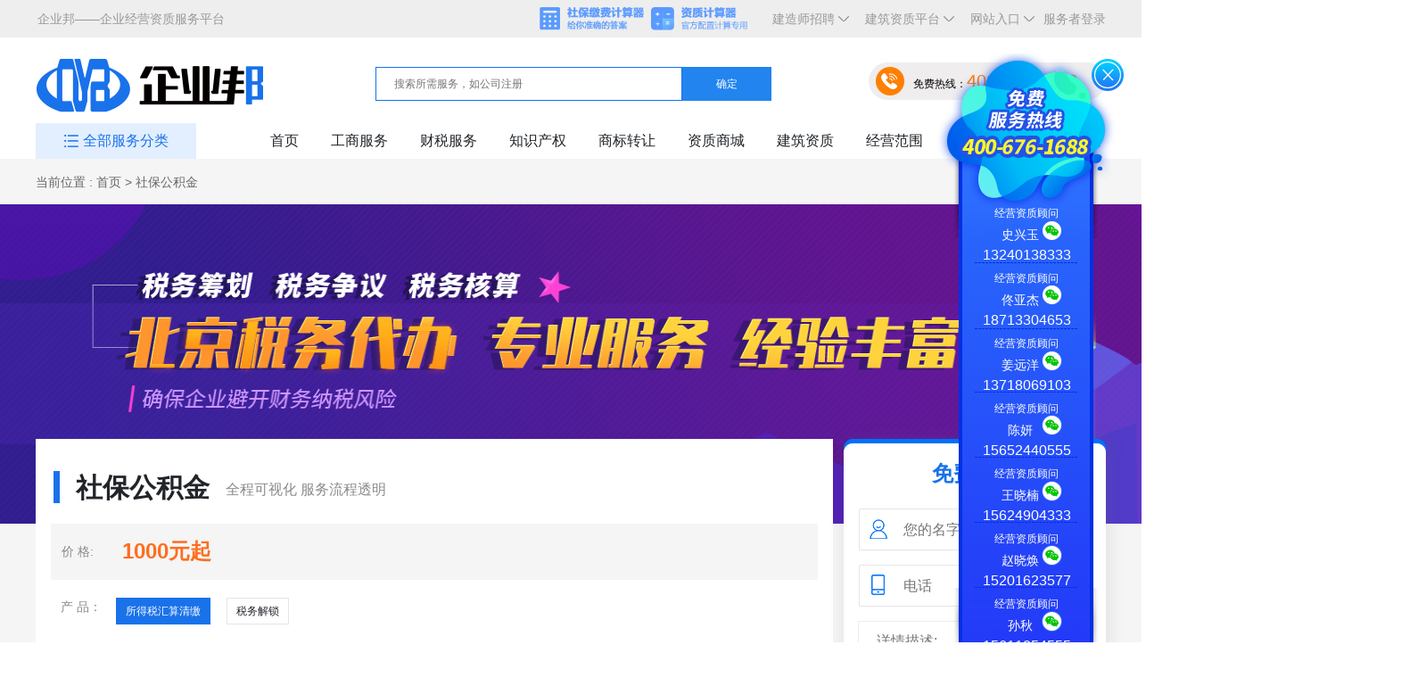

--- FILE ---
content_type: text/html; charset=utf-8
request_url: https://www.qiyebang.net.cn/ServiceDetails/65?name=64
body_size: 26287
content:
<!doctype html>
<html lang="en">
<head>

  <title>所得税汇算清缴_审计报告-企业邦</title><meta data-n-head="ssr" charset="utf-8"><meta data-n-head="ssr" name="viewport" content="width=device-width, initial-scale=1"><meta data-n-head="ssr" data-hid="description" name="description" content="企业邦-企业全周期经营资质服务平台,提供所得税汇算清缴,审计报告等专业的全方位企业服务。"><meta data-n-head="ssr" data-hid="keywords" name="keywords" content="企业邦,所得税汇算清缴,审计报告"><link data-n-head="ssr" rel="icon" type="image/x-icon" href="/favicon.ico"><link rel="preload" href="/_nuxt/1859a2d.js" as="script"><link rel="preload" href="/_nuxt/55141af.js" as="script"><link rel="preload" href="/_nuxt/vendors/app.2897d40.css" as="style"><link rel="preload" href="/_nuxt/e61ecb9.js" as="script"><link rel="preload" href="/_nuxt/app.fbc55aa.css" as="style"><link rel="preload" href="/_nuxt/0220ab6.js" as="script"><link rel="preload" href="/_nuxt/4077afb.js" as="script"><link rel="preload" href="/_nuxt/9dd2a05.js" as="script"><link rel="stylesheet" href="/_nuxt/vendors/app.2897d40.css"><link rel="stylesheet" href="/_nuxt/app.fbc55aa.css">



  <meta name="viewport" content="width=device-width,initial-scale=1,minimum-scale=1,maximum-scale=1">
</head>
<body>
<div data-server-rendered="true" id="__nuxt"><!----><div id="__layout"><div id="app"><header data-v-36d95211><div class="top" data-v-36d95211><div class="ct af" data-v-36d95211><p data-v-36d95211><a href="https://www.qiyebang.net.cn/" style="float: left" data-v-36d95211>企业邦——企业经营资质服务平台</a></p> <a href="/Login" data-v-36d95211>服务者登录</a> <a href="javascript:;" rel="nofollow" class="newa" style="padding: 0 8px" data-v-36d95211>网站入口<span class="span" data-v-36d95211></span> <div class="yc" style="visibility: hidden" data-v-36d95211><div style="width:566px;height:308px;" data-v-36d95211><div class="swiper-wrapper" data-v-36d95211><div class="swiper-slide" data-v-36d95211><ul class="cin_ul af" data-v-36d95211><li class="cul_li" data-v-36d95211><img src="/_nuxt/img/clogin1.5d0dd77.jpg" class="crimg" data-v-36d95211> <a target="_blank" href="https://www.1688cw.cn/" class="crbtn" data-v-36d95211>点击前往</a></li> <li class="cul_li" data-v-36d95211><img src="/_nuxt/img/clogin2.79d8272.jpg" class="crimg" data-v-36d95211> <a target="_blank" href="https://www.bj1688.net/" class="crbtn" data-v-36d95211>点击前往</a></li> <li class="cul_li" data-v-36d95211><img src="/_nuxt/img/clogin3.33eb5e8.jpg" class="crimg" data-v-36d95211> <a target="_blank" href="https://www.eqcy.org/" class="crbtn" data-v-36d95211>点击前往</a></li> <li class="cul_li" data-v-36d95211><img src="/_nuxt/img/clogin2_1.99e4592.jpg" class="crimg" data-v-36d95211> <a target="_blank" href="https://www.zhiliaoke.com.cn/" class="crbtn" data-v-36d95211>点击前往</a></li> <li class="cul_li" data-v-36d95211><img src="/_nuxt/img/clogin2_2.b2b7f85.jpg" class="crimg" data-v-36d95211> <a target="_blank" href="https://www.goldant.net.cn" class="crbtn" data-v-36d95211>点击前往</a></li> <li class="cul_li" data-v-36d95211><img src="/_nuxt/img/clogin2_3.7d62928.jpg" class="crimg" data-v-36d95211> <a target="_blank" href="https://www.ecaishui.net/" class="crbtn" data-v-36d95211>点击前往</a></li> <li class="cul_li" data-v-36d95211><img src="/_nuxt/img/clogin2_4.dfdcf44.jpg" class="crimg" data-v-36d95211> <a target="_blank" href="https://www.jinjing.net.cn/" class="crbtn" data-v-36d95211>点击前往</a></li> <li class="cul_li" data-v-36d95211><img src="/_nuxt/img/cqybjz.14f0d54.jpg" width="73px" class="crimg" data-v-36d95211> <a target="_blank" href="https://jz.qiyebang.net.cn/" class="crbtn" data-v-36d95211>点击前往</a></li> <li class="cul_li" data-v-36d95211><img src="/_nuxt/img/clogin2_6.9f0d645.jpg" class="crimg" data-v-36d95211> <a target="_blank" href="https://www.lianbang.net.cn/" class="crbtn" data-v-36d95211>点击前往</a></li> <li class="cul_li" data-v-36d95211><img src="/_nuxt/img/clogin2_7.292142e.jpg" class="crimg" data-v-36d95211> <a target="_blank" href="https://www.jzzx.org.cn/" class="crbtn" data-v-36d95211>点击前往</a></li></ul></div> <div class="swiper-slide" data-v-36d95211><ul class="cin_ul af" data-v-36d95211><li class="cul_li" data-v-36d95211><img src="/_nuxt/img/cqyb_jzs.31b14d9.jpg" width="73px" class="crimg" data-v-36d95211> <a target="_blank" href="http://zp.qiyebang.net.cn/" class="crbtn" data-v-36d95211>点击前往</a></li></ul></div></div> <div class="swiper-pagination swiper-pagination-bullets" style="width: 100px !important; bottom: -3px" data-v-36d95211></div></div></div></a> <a href="https://jz.qiyebang.net.cn" target="_blank" rel="nofollow" class="newa" style="padding: 0 8px" data-v-36d95211>建筑资质平台<span class="span" data-v-36d95211></span> <div class="yc" style="visibility: hidden" data-v-36d95211><div style="width:566px;height:308px;" data-v-36d95211><div class="swiper-wrapper" data-v-36d95211><div class="swiper-slide" style="width: 566px;height: 264px;background: url(/img/jzzz1.png) no-repeat" data-v-36d95211><a href="https://jz.qiyebang.net.cn" rel="nofollow" target="_blank" style="display: block;height: 100%;width: 100%" data-v-36d95211></a></div> <div class="swiper-slide" style="width: 566px;height: 264px; background: url(/img/jzzz2.png) no-repeat" data-v-36d95211><a href="https://jz.qiyebang.net.cn" rel="nofollow" target="_blank" style="display: block;height: 100%;width: 100%" data-v-36d95211></a></div> <div class="swiper-slide" style="width: 566px;height: 264px;background: url(/img/jzzz3.png) no-repeat" data-v-36d95211><a href="https://jz.qiyebang.net.cn" rel="nofollow" target="_blank" style="display: block;height: 100%;width: 100%" data-v-36d95211></a></div></div> <div class="swiper-pagination swiper-pagination-bullets" style="width: 100vw !important; bottom: -3px" data-v-36d95211></div></div></div></a> <a href="http://zp.qiyebang.net.cn/" target="_blank" rel="nofollow" class="newa" style="padding: 0 8px" data-v-36d95211>建造师招聘<span class="span" data-v-36d95211></span> <div class="yc yc2" style="visibility: hidden" data-v-36d95211><div style="width:566px;height:308px;" data-v-36d95211><div class="swiper-wrapper" data-v-36d95211><div class="swiper-slide" style="width: 566px;height: 264px;background: url(/img/jzszp1.png) no-repeat" data-v-36d95211><a href="http://zp.qiyebang.net.cn/" rel="nofollow" target="_blank" style="display: block;height: 100%;width: 100%" data-v-36d95211></a></div> <div class="swiper-slide" style="width: 566px;height: 264px; background: url(/img/jzszp2.png) no-repeat" data-v-36d95211><a href="http://zp.qiyebang.net.cn/" rel="nofollow" target="_blank" style="display: block;height: 100%;width: 100%" data-v-36d95211></a></div> <div class="swiper-slide" style="width: 566px;height: 264px;background: url(/img/jzszp3.png) no-repeat" data-v-36d95211><a href="http://zp.qiyebang.net.cn/" rel="nofollow" target="_blank" style="display: block;height: 100%;width: 100%" data-v-36d95211></a></div></div> <div class="swiper-pagination swiper-pagination-bullets" style="width: 100vw !important; bottom: -3px" data-v-36d95211></div></div></div></a> <a href="/Calculator" target="_blank" rel="nofollow" class="zzjsqa" style="padding: 0 8px;display: inline-block;" data-v-36d95211>资质计算器</a> <a href="/Sb_calculator" target="_blank" rel="nofollow" class="sbjfjsq" style="padding: 0 8px;display: inline-block;" data-v-36d95211>社保缴费计算器</a></div></div> <div class="content" data-v-36d95211><div class="ct af" data-v-36d95211><h1 alt="企业邦（北京）创业服务有限公司" data-v-36d95211><a href="https://www.qiyebang.net.cn" data-v-36d95211><img src="/_nuxt/img/logo.8f6344f.png" width="286px" height="62px" data-v-36d95211></a></h1> <div class="ss" data-v-36d95211><input type="text" placeholder="搜索所需服务，如公司注册" readonly="readonly" data-v-36d95211> <a href="javascript:;" data-v-36d95211>确定</a> <ul class="searchs" data-v-36d95211><li class="li" data-v-36d95211><a href="/ServiceDetails/2?name=2" target="_blank" data-v-36d95211>公司注册</a></li><li class="li" data-v-36d95211><a href="/ServiceDetails/7?name=7" target="_blank" data-v-36d95211>公司变更</a></li><li class="li" data-v-36d95211><a href="/ServiceDetails/14?name=14" target="_blank" data-v-36d95211>公司收购</a></li><li class="li" data-v-36d95211><a href="/ServiceDetails/24?name=24" target="_blank" data-v-36d95211>公司转让</a></li><li class="li" data-v-36d95211><a href="/ServiceDetails/39?name=39" target="_blank" data-v-36d95211>公司注销</a></li> <li class="li" data-v-36d95211><a href="/ServiceDetails/3?name=2" target="_blank" data-v-36d95211>注册地址</a></li><li class="li" data-v-36d95211><a href="/ServiceDetails/4?name=2" target="_blank" data-v-36d95211>地址续费</a></li><li class="li" data-v-36d95211><a href="/ServiceDetails/5?name=2" target="_blank" data-v-36d95211>银行开户</a></li><li class="li" data-v-36d95211><a href="/ServiceDetails/6?name=2" target="_blank" data-v-36d95211>税收优惠公司注册</a></li><li class="li" data-v-36d95211><a href="/ServiceDetails/184?name=2" target="_blank" data-v-36d95211>有限责任公司注册</a></li><li class="li" data-v-36d95211><a href="/ServiceDetails/185?name=2" target="_blank" data-v-36d95211>外商独资公司注册</a></li><li class="li" data-v-36d95211><a href="/ServiceDetails/186?name=2" target="_blank" data-v-36d95211>合伙企业注册</a></li><li class="li" data-v-36d95211><a href="/ServiceDetails/187?name=2" target="_blank" data-v-36d95211>个人独资企业注册</a></li><li class="li" data-v-36d95211><a href="/ServiceDetails/188?name=2" target="_blank" data-v-36d95211>分公司注册</a></li> <li class="li" data-v-36d95211><a href="/ServiceDetails/8?name=7" target="_blank" data-v-36d95211>公司名称变更</a></li><li class="li" data-v-36d95211><a href="/ServiceDetails/9?name=7" target="_blank" data-v-36d95211>法人、高管或注册资本变更</a></li><li class="li" data-v-36d95211><a href="/ServiceDetails/10?name=7" target="_blank" data-v-36d95211>股权变更（工商）</a></li><li class="li" data-v-36d95211><a href="/ServiceDetails/11?name=7" target="_blank" data-v-36d95211>同区地址变更</a></li><li class="li" data-v-36d95211><a href="/ServiceDetails/12?name=7" target="_blank" data-v-36d95211>经营范围变更</a></li><li class="li" data-v-36d95211><a href="/ServiceDetails/13?name=7" target="_blank" data-v-36d95211>公司章证遗失补办</a></li><li class="li" data-v-36d95211><a href="/ServiceDetails/189?name=7" target="_blank" data-v-36d95211>公司股东变更（工商）</a></li><li class="li" data-v-36d95211><a href="/ServiceDetails/190?name=7" target="_blank" data-v-36d95211>注册资本变更</a></li><li class="li" data-v-36d95211><a href="/ServiceDetails/191?name=7" target="_blank" data-v-36d95211>跨区地址变更</a></li><li class="li" data-v-36d95211><a href="/ServiceDetails/322?name=7" target="_blank" data-v-36d95211>股权变更（税务）</a></li><li class="li" data-v-36d95211><a href="/ServiceDetails/323?name=7" target="_blank" data-v-36d95211>公司股东变更（税务）</a></li> <li class="li" data-v-36d95211><a href="/ServiceDetails/15?name=14" target="_blank" data-v-36d95211>建筑类</a></li><li class="li" data-v-36d95211><a href="/ServiceDetails/16?name=14" target="_blank" data-v-36d95211>资质类</a></li><li class="li" data-v-36d95211><a href="/ServiceDetails/17?name=14" target="_blank" data-v-36d95211>商贸类</a></li><li class="li" data-v-36d95211><a href="/ServiceDetails/18?name=14" target="_blank" data-v-36d95211>文化类</a></li><li class="li" data-v-36d95211><a href="/ServiceDetails/19?name=14" target="_blank" data-v-36d95211>技术类</a></li><li class="li" data-v-36d95211><a href="/ServiceDetails/20?name=14" target="_blank" data-v-36d95211>投资类</a></li><li class="li" data-v-36d95211><a href="/ServiceDetails/21?name=14" target="_blank" data-v-36d95211>金融类</a></li><li class="li" data-v-36d95211><a href="/ServiceDetails/22?name=14" target="_blank" data-v-36d95211>科技类</a></li><li class="li" data-v-36d95211><a href="/ServiceDetails/23?name=14" target="_blank" data-v-36d95211>其他类</a></li><li class="li" data-v-36d95211><a href="/ServiceDetails/193?name=14" target="_blank" data-v-36d95211>教育类</a></li> <li class="li" data-v-36d95211><a href="/ServiceDetails/25?name=24" target="_blank" data-v-36d95211>集团公司</a></li><li class="li" data-v-36d95211><a href="/ServiceDetails/26?name=24" target="_blank" data-v-36d95211>分公司</a></li><li class="li" data-v-36d95211><a href="/ServiceDetails/27?name=24" target="_blank" data-v-36d95211>股份公司</a></li><li class="li" data-v-36d95211><a href="/ServiceDetails/28?name=24" target="_blank" data-v-36d95211>文化教育公司</a></li><li class="li" data-v-36d95211><a href="/ServiceDetails/29?name=24" target="_blank" data-v-36d95211>商贸公司</a></li><li class="li" data-v-36d95211><a href="/ServiceDetails/30?name=24" target="_blank" data-v-36d95211>科技公司</a></li><li class="li" data-v-36d95211><a href="/ServiceDetails/31?name=24" target="_blank" data-v-36d95211>售电公司</a></li><li class="li" data-v-36d95211><a href="/ServiceDetails/32?name=24" target="_blank" data-v-36d95211>合资企业</a></li><li class="li" data-v-36d95211><a href="/ServiceDetails/33?name=24" target="_blank" data-v-36d95211>内资有限公司</a></li><li class="li" data-v-36d95211><a href="/ServiceDetails/34?name=24" target="_blank" data-v-36d95211>外资公司</a></li><li class="li" data-v-36d95211><a href="/ServiceDetails/35?name=24" target="_blank" data-v-36d95211>内资分公司</a></li><li class="li" data-v-36d95211><a href="/ServiceDetails/36?name=24" target="_blank" data-v-36d95211>内资股份分公司</a></li><li class="li" data-v-36d95211><a href="/ServiceDetails/37?name=24" target="_blank" data-v-36d95211>内资股份公司</a></li><li class="li" data-v-36d95211><a href="/ServiceDetails/38?name=24" target="_blank" data-v-36d95211>有限合伙企业</a></li><li class="li" data-v-36d95211><a href="/ServiceDetails/192?name=24" target="_blank" data-v-36d95211>北京公司</a></li> <li class="li" data-v-36d95211><a href="/ServiceDetails/40?name=39" target="_blank" data-v-36d95211>工商解异常</a></li><li class="li" data-v-36d95211><a href="/ServiceDetails/41?name=39" target="_blank" data-v-36d95211>公司注销</a></li><li class="li" data-v-36d95211><a href="/ServiceDetails/42?name=39" target="_blank" data-v-36d95211>年报公示</a></li><li class="li" data-v-36d95211><a href="/ServiceDetails/43?name=39" target="_blank" data-v-36d95211>五证合一（仅换照）</a></li><li class="li" data-v-36d95211><a href="/ServiceDetails/194?name=39" target="_blank" data-v-36d95211>小规模纳税人企业注销 </a></li><li class="li" data-v-36d95211><a href="/ServiceDetails/195?name=39" target="_blank" data-v-36d95211>一般纳税人企业注销</a></li><li class="li" data-v-36d95211><a href="/ServiceDetails/197?name=39" target="_blank" data-v-36d95211>外资公司注销</a></li><li class="li" data-v-36d95211><a href="/ServiceDetails/198?name=39" target="_blank" data-v-36d95211>外资分公司注销 </a></li><li class="li" data-v-36d95211><a href="/ServiceDetails/324?name=39" target="_blank" data-v-36d95211>五证合一（换照+税务）</a></li><li class="li" data-v-36d95211><a href="/ServiceDetails/325?name=39" target="_blank" data-v-36d95211>分公司注销</a></li><li class="li" data-v-36d95211><a href="/ServiceDetails/331?name=39" target="_blank" data-v-36d95211>地址解异常</a></li><li class="li" data-v-36d95211><a href="/ServiceDetails/332?name=39" target="_blank" data-v-36d95211>税务解异常</a></li> <li class="li" data-v-36d95211><a href="/ServiceDetails/56?name=56" target="_blank" data-v-36d95211>财税服务</a></li><li class="li" data-v-36d95211><a href="/ServiceDetails/60?name=60" target="_blank" data-v-36d95211>审计评估</a></li><li class="li" data-v-36d95211><a href="/ServiceDetails/64?name=64" target="_blank" data-v-36d95211>社保公积金</a></li>   <li class="li" data-v-36d95211><a href="/ServiceDetails/54?name=52" target="_blank" data-v-36d95211>民间非营利组织</a></li><li class="li" data-v-36d95211><a href="/ServiceDetails/55?name=52" target="_blank" data-v-36d95211>软件开发销售退税</a></li> <li class="li" data-v-36d95211><a href="/ServiceDetails/57?name=56" target="_blank" data-v-36d95211>税控代办</a></li><li class="li" data-v-36d95211><a href="/ServiceDetails/58?name=56" target="_blank" data-v-36d95211>发票代办</a></li><li class="li" data-v-36d95211><a href="/ServiceDetails/59?name=56" target="_blank" data-v-36d95211>办理一般纳税人资质</a></li> <li class="li" data-v-36d95211><a href="/ServiceDetails/65?name=64" target="_blank" data-v-36d95211>所得税汇算清缴</a></li><li class="li" data-v-36d95211><a href="/ServiceDetails/66?name=64" target="_blank" data-v-36d95211>税务解锁</a></li> <li class="li" data-v-36d95211><a href="/ServiceDetails/68?name=68" target="_blank" data-v-36d95211>商标注册</a></li><li class="li" data-v-36d95211><a href="/ServiceDetails/71?name=71" target="_blank" data-v-36d95211>商标工具</a></li><li class="li" data-v-36d95211><a href="/ServiceDetails/74?name=74" target="_blank" data-v-36d95211>信息变更</a></li><li class="li" data-v-36d95211><a href="/ServiceDetails/81?name=81" target="_blank" data-v-36d95211>版权服务</a></li><li class="li" data-v-36d95211><a href="/ServiceDetails/85?name=85" target="_blank" data-v-36d95211>专利服务</a></li><li class="li" data-v-36d95211><a href="/ServiceDetails/204?name=204" target="_blank" data-v-36d95211>商标案件</a></li> <li class="li" data-v-36d95211><a href="/ServiceDetails/69?name=68" target="_blank" data-v-36d95211>国内商标注册</a></li><li class="li" data-v-36d95211><a href="/ServiceDetails/70?name=68" target="_blank" data-v-36d95211>购买商标</a></li><li class="li" data-v-36d95211><a href="/ServiceDetails/202?name=68" target="_blank" data-v-36d95211>国际商标注册</a></li> <li class="li" data-v-36d95211><a href="/ServiceDetails/72?name=71" target="_blank" data-v-36d95211>免费商标监控</a></li><li class="li" data-v-36d95211><a href="/ServiceDetails/73?name=71" target="_blank" data-v-36d95211>免费商标查询</a></li> <li class="li" data-v-36d95211><a href="/ServiceDetails/75?name=74" target="_blank" data-v-36d95211>商标变更</a></li><li class="li" data-v-36d95211><a href="/ServiceDetails/76?name=74" target="_blank" data-v-36d95211>商标转让</a></li><li class="li" data-v-36d95211><a href="/ServiceDetails/77?name=74" target="_blank" data-v-36d95211>商标续展</a></li><li class="li" data-v-36d95211><a href="/ServiceDetails/78?name=74" target="_blank" data-v-36d95211>商标宽展</a></li><li class="li" data-v-36d95211><a href="/ServiceDetails/79?name=74" target="_blank" data-v-36d95211>商标注销</a></li><li class="li" data-v-36d95211><a href="/ServiceDetails/80?name=74" target="_blank" data-v-36d95211>商标备案许可</a></li><li class="li" data-v-36d95211><a href="/ServiceDetails/203?name=74" target="_blank" data-v-36d95211>商标周边</a></li> <li class="li" data-v-36d95211><a href="/ServiceDetails/82?name=81" target="_blank" data-v-36d95211>软件著作权</a></li><li class="li" data-v-36d95211><a href="/ServiceDetails/83?name=81" target="_blank" data-v-36d95211>文字美术著作权</a></li><li class="li" data-v-36d95211><a href="/ServiceDetails/84?name=81" target="_blank" data-v-36d95211>视频著作权</a></li> <li class="li" data-v-36d95211><a href="/ServiceDetails/86?name=85" target="_blank" data-v-36d95211>发明专利（常规领域)</a></li><li class="li" data-v-36d95211><a href="/ServiceDetails/87?name=85" target="_blank" data-v-36d95211>发明专利（特殊领域）</a></li><li class="li" data-v-36d95211><a href="/ServiceDetails/88?name=85" target="_blank" data-v-36d95211>实用新型专利</a></li><li class="li" data-v-36d95211><a href="/ServiceDetails/89?name=85" target="_blank" data-v-36d95211>外观设计专利</a></li><li class="li" data-v-36d95211><a href="/ServiceDetails/90?name=85" target="_blank" data-v-36d95211>PCT国际专利周边</a></li> <li class="li" data-v-36d95211><a href="/ServiceDetails/205?name=204" target="_blank" data-v-36d95211>商标撤三</a></li><li class="li" data-v-36d95211><a href="/ServiceDetails/206?name=204" target="_blank" data-v-36d95211>商标异议</a></li><li class="li" data-v-36d95211><a href="/ServiceDetails/207?name=204" target="_blank" data-v-36d95211>商标驳回复审</a></li><li class="li" data-v-36d95211><a href="/ServiceDetails/222?name=204" target="_blank" data-v-36d95211>商标无效宣告</a></li> <li class="li" data-v-36d95211><a href="/ServiceDetails/92?name=92" target="_blank" data-v-36d95211>行政审批</a></li><li class="li" data-v-36d95211><a href="/ServiceDetails/113?name=113" target="_blank" data-v-36d95211>高新认证</a></li><li class="li" data-v-36d95211><a href="/Architect" target="_blank" data-v-36d95211>人才招聘</a></li> <li class="li" data-v-36d95211><a href="/ServiceDetails/93?name=92" target="_blank" data-v-36d95211>互联网类</a></li><li class="li" data-v-36d95211><a href="/ServiceDetails/94?name=92" target="_blank" data-v-36d95211>游戏类</a></li><li class="li" data-v-36d95211><a href="/ServiceDetails/95?name=92" target="_blank" data-v-36d95211>食品类</a></li><li class="li" data-v-36d95211><a href="/ServiceDetails/96?name=92" target="_blank" data-v-36d95211>广播电视类</a></li><li class="li" data-v-36d95211><a href="/ServiceDetails/97?name=92" target="_blank" data-v-36d95211>通讯类</a></li><li class="li" data-v-36d95211><a href="/ServiceDetails/98?name=92" target="_blank" data-v-36d95211>人力资源类</a></li><li class="li" data-v-36d95211><a href="/ServiceDetails/99?name=92" target="_blank" data-v-36d95211>旅游类</a></li><li class="li" data-v-36d95211><a href="/ServiceDetails/100?name=92" target="_blank" data-v-36d95211>环境类型影响登记</a></li><li class="li" data-v-36d95211><a href="/ServiceDetails/101?name=92" target="_blank" data-v-36d95211>道路运输类</a></li><li class="li" data-v-36d95211><a href="/ServiceDetails/102?name=92" target="_blank" data-v-36d95211>营业演出类</a></li><li class="li" data-v-36d95211><a href="/ServiceDetails/103?name=92" target="_blank" data-v-36d95211>进出口类</a></li><li class="li" data-v-36d95211><a href="/ServiceDetails/104?name=92" target="_blank" data-v-36d95211>医疗器械类</a></li><li class="li" data-v-36d95211><a href="/ServiceDetails/105?name=92" target="_blank" data-v-36d95211>出版物类</a></li><li class="li" data-v-36d95211><a href="/ServiceDetails/106?name=92" target="_blank" data-v-36d95211>网络文网文</a></li><li class="li" data-v-36d95211><a href="/ServiceDetails/107?name=92" target="_blank" data-v-36d95211>旅行社类</a></li><li class="li" data-v-36d95211><a href="/ServiceDetails/108?name=92" target="_blank" data-v-36d95211>拍卖类</a></li><li class="li" data-v-36d95211><a href="/ServiceDetails/109?name=92" target="_blank" data-v-36d95211>环保类</a></li><li class="li" data-v-36d95211><a href="/ServiceDetails/110?name=92" target="_blank" data-v-36d95211>特种行业类</a></li><li class="li" data-v-36d95211><a href="/ServiceDetails/111?name=92" target="_blank" data-v-36d95211>摄制电影类</a></li><li class="li" data-v-36d95211><a href="/ServiceDetails/112?name=92" target="_blank" data-v-36d95211>网络出版类</a></li><li class="li" data-v-36d95211><a href="/ServiceDetails/138?name=92" target="_blank" data-v-36d95211>建筑资质</a></li><li class="li" data-v-36d95211><a href="/ServiceDetails/274?name=92" target="_blank" data-v-36d95211>劳务派遣经营许可证</a></li><li class="li" data-v-36d95211><a href="/ServiceDetails/296?name=92" target="_blank" data-v-36d95211>烟草经营许可证</a></li><li class="li" data-v-36d95211><a href="/ServiceDetails/303?name=92" target="_blank" data-v-36d95211>摄制电影经营许可证</a></li><li class="li" data-v-36d95211><a href="/ServiceDetails/305?name=92" target="_blank" data-v-36d95211>国家高新企业认证</a></li><li class="li" data-v-36d95211><a href="/ServiceDetails/309?name=92" target="_blank" data-v-36d95211>中关村高新企业认证</a></li><li class="li" data-v-36d95211><a href="/ServiceDetails/333?name=92" target="_blank" data-v-36d95211>测绘资质</a></li> <li class="li" data-v-36d95211><a href="/ServiceDetails/114?name=113" target="_blank" data-v-36d95211>高新企业认证</a></li><li class="li" data-v-36d95211><a href="/ServiceDetails/115?name=113" target="_blank" data-v-36d95211>中关村高新认证</a></li> <li class="li" data-v-36d95211><a href="/ServiceDetails/117?name=117" target="_blank" data-v-36d95211>企业社保</a></li><li class="li" data-v-36d95211><a href="/ServiceDetails/123?name=123" target="_blank" data-v-36d95211>个人社保</a></li><li class="li" data-v-36d95211><a href="/ServiceDetails/129?name=129" target="_blank" data-v-36d95211>工作居住证</a></li><li class="li" data-v-36d95211><a href="/ServiceDetails/136?name=136" target="_blank" data-v-36d95211>残保金</a></li> <li class="li" data-v-36d95211><a href="/ServiceDetails/118?name=117" target="_blank" data-v-36d95211>社保开户</a></li><li class="li" data-v-36d95211><a href="/ServiceDetails/119?name=117" target="_blank" data-v-36d95211>公积金开户</a></li><li class="li" data-v-36d95211><a href="/ServiceDetails/120?name=117" target="_blank" data-v-36d95211>社保账户托管（企业）</a></li><li class="li" data-v-36d95211><a href="/ServiceDetails/121?name=117" target="_blank" data-v-36d95211>社保/公积金账户注销</a></li><li class="li" data-v-36d95211><a href="/ServiceDetails/122?name=117" target="_blank" data-v-36d95211>周边服务</a></li><li class="li" data-v-36d95211><a href="/ServiceDetails/321?name=117" target="_blank" data-v-36d95211>企业社保代缴</a></li> <li class="li" data-v-36d95211><a href="/ServiceDetails/130?name=129" target="_blank" data-v-36d95211>企业《工作居住证》开户</a></li><li class="li" data-v-36d95211><a href="/ServiceDetails/131?name=129" target="_blank" data-v-36d95211>员工《工作居住证》申办</a></li><li class="li" data-v-36d95211><a href="/ServiceDetails/133?name=129" target="_blank" data-v-36d95211>企业《工作居住证》年检</a></li><li class="li" data-v-36d95211><a href="/ServiceDetails/134?name=129" target="_blank" data-v-36d95211>《工作居住证》随迁</a></li><li class="li" data-v-36d95211><a href="/ServiceDetails/135?name=129" target="_blank" data-v-36d95211>《工作居住证》续签</a></li><li class="li" data-v-36d95211><a href="/ServiceDetails/201?name=129" target="_blank" data-v-36d95211>《工作居住证》维护管理</a></li> <li class="li" data-v-36d95211><a href="/ServiceDetails/137?name=136" target="_blank" data-v-36d95211>残保金减免方案</a></li></ul></div> <p class="dh" data-v-36d95211><span data-v-36d95211></span>免费热线：<em data-v-36d95211>400-676-1688</em></p></div></div> <div class="nav af" data-v-36d95211><div class="left" data-v-36d95211><a href="javascript:;" data-v-36d95211>全部服务分类</a> <ul class="nvpl" data-v-36d95211><li class="nvli nvli1" data-v-36d95211><a href="javascript:;" class="nva" data-v-36d95211>工商服务</a> <ul class="ctnv ctnv0" data-v-36d95211><li class="li1 af li1" data-v-36d95211><h4 data-v-36d95211><a href="/ServiceDetails/2?name=2" target="_blank" data-v-36d95211>公司注册</a></h4> <ul data-v-36d95211><li data-v-36d95211><a href="/ServiceDetails/3?name=2" target="_blank" data-v-36d95211>注册地址</a></li><li data-v-36d95211><a href="/ServiceDetails/4?name=2" target="_blank" data-v-36d95211>地址续费</a></li><li data-v-36d95211><a href="/ServiceDetails/5?name=2" target="_blank" data-v-36d95211>银行开户</a></li><li data-v-36d95211><a href="/ServiceDetails/6?name=2" target="_blank" data-v-36d95211>税收优惠公司注册</a></li><li data-v-36d95211><a href="/ServiceDetails/184?name=2" target="_blank" data-v-36d95211>有限责任公司注册</a></li><li data-v-36d95211><a href="/ServiceDetails/185?name=2" target="_blank" data-v-36d95211>外商独资公司注册</a></li><li data-v-36d95211><a href="/ServiceDetails/186?name=2" target="_blank" data-v-36d95211>合伙企业注册</a></li><li data-v-36d95211><a href="/ServiceDetails/187?name=2" target="_blank" data-v-36d95211>个人独资企业注册</a></li><li data-v-36d95211><a href="/ServiceDetails/188?name=2" target="_blank" data-v-36d95211>分公司注册</a></li></ul></li><li class="li1 af li2" data-v-36d95211><h4 data-v-36d95211><a href="/ServiceDetails/7?name=7" target="_blank" data-v-36d95211>公司变更</a></h4> <ul data-v-36d95211><li data-v-36d95211><a href="/ServiceDetails/8?name=7" target="_blank" data-v-36d95211>公司名称变更</a></li><li data-v-36d95211><a href="/ServiceDetails/9?name=7" target="_blank" data-v-36d95211>法人、高管或注册资本变更</a></li><li data-v-36d95211><a href="/ServiceDetails/10?name=7" target="_blank" data-v-36d95211>股权变更（工商）</a></li><li data-v-36d95211><a href="/ServiceDetails/11?name=7" target="_blank" data-v-36d95211>同区地址变更</a></li><li data-v-36d95211><a href="/ServiceDetails/12?name=7" target="_blank" data-v-36d95211>经营范围变更</a></li><li data-v-36d95211><a href="/ServiceDetails/13?name=7" target="_blank" data-v-36d95211>公司章证遗失补办</a></li><li data-v-36d95211><a href="/ServiceDetails/189?name=7" target="_blank" data-v-36d95211>公司股东变更（工商）</a></li><li data-v-36d95211><a href="/ServiceDetails/190?name=7" target="_blank" data-v-36d95211>注册资本变更</a></li><li data-v-36d95211><a href="/ServiceDetails/191?name=7" target="_blank" data-v-36d95211>跨区地址变更</a></li><li data-v-36d95211><a href="/ServiceDetails/322?name=7" target="_blank" data-v-36d95211>股权变更（税务）</a></li><li data-v-36d95211><a href="/ServiceDetails/323?name=7" target="_blank" data-v-36d95211>公司股东变更（税务）</a></li></ul></li><li class="li1 af li3" data-v-36d95211><h4 data-v-36d95211><a href="/ServiceDetails/14?name=14" target="_blank" data-v-36d95211>公司收购</a></h4> <ul data-v-36d95211><li data-v-36d95211><a href="/ServiceDetails/15?name=14" target="_blank" data-v-36d95211>建筑类</a></li><li data-v-36d95211><a href="/ServiceDetails/16?name=14" target="_blank" data-v-36d95211>资质类</a></li><li data-v-36d95211><a href="/ServiceDetails/17?name=14" target="_blank" data-v-36d95211>商贸类</a></li><li data-v-36d95211><a href="/ServiceDetails/18?name=14" target="_blank" data-v-36d95211>文化类</a></li><li data-v-36d95211><a href="/ServiceDetails/19?name=14" target="_blank" data-v-36d95211>技术类</a></li><li data-v-36d95211><a href="/ServiceDetails/20?name=14" target="_blank" data-v-36d95211>投资类</a></li><li data-v-36d95211><a href="/ServiceDetails/21?name=14" target="_blank" data-v-36d95211>金融类</a></li><li data-v-36d95211><a href="/ServiceDetails/22?name=14" target="_blank" data-v-36d95211>科技类</a></li><li data-v-36d95211><a href="/ServiceDetails/23?name=14" target="_blank" data-v-36d95211>其他类</a></li><li data-v-36d95211><a href="/ServiceDetails/193?name=14" target="_blank" data-v-36d95211>教育类</a></li></ul></li><li class="li1 af li4" data-v-36d95211><h4 data-v-36d95211><a href="/ServiceDetails/24?name=24" target="_blank" data-v-36d95211>公司转让</a></h4> <ul data-v-36d95211><li data-v-36d95211><a href="/ServiceDetails/25?name=24" target="_blank" data-v-36d95211>集团公司</a></li><li data-v-36d95211><a href="/ServiceDetails/26?name=24" target="_blank" data-v-36d95211>分公司</a></li><li data-v-36d95211><a href="/ServiceDetails/27?name=24" target="_blank" data-v-36d95211>股份公司</a></li><li data-v-36d95211><a href="/ServiceDetails/28?name=24" target="_blank" data-v-36d95211>文化教育公司</a></li><li data-v-36d95211><a href="/ServiceDetails/29?name=24" target="_blank" data-v-36d95211>商贸公司</a></li><li data-v-36d95211><a href="/ServiceDetails/30?name=24" target="_blank" data-v-36d95211>科技公司</a></li><li data-v-36d95211><a href="/ServiceDetails/31?name=24" target="_blank" data-v-36d95211>售电公司</a></li><li data-v-36d95211><a href="/ServiceDetails/32?name=24" target="_blank" data-v-36d95211>合资企业</a></li><li data-v-36d95211><a href="/ServiceDetails/33?name=24" target="_blank" data-v-36d95211>内资有限公司</a></li><li data-v-36d95211><a href="/ServiceDetails/34?name=24" target="_blank" data-v-36d95211>外资公司</a></li><li data-v-36d95211><a href="/ServiceDetails/35?name=24" target="_blank" data-v-36d95211>内资分公司</a></li><li data-v-36d95211><a href="/ServiceDetails/36?name=24" target="_blank" data-v-36d95211>内资股份分公司</a></li><li data-v-36d95211><a href="/ServiceDetails/37?name=24" target="_blank" data-v-36d95211>内资股份公司</a></li><li data-v-36d95211><a href="/ServiceDetails/38?name=24" target="_blank" data-v-36d95211>有限合伙企业</a></li><li data-v-36d95211><a href="/ServiceDetails/192?name=24" target="_blank" data-v-36d95211>北京公司</a></li></ul></li><li class="li1 af li5" data-v-36d95211><h4 data-v-36d95211><a href="/ServiceDetails/39?name=39" target="_blank" data-v-36d95211>公司注销</a></h4> <ul data-v-36d95211><li data-v-36d95211><a href="/ServiceDetails/40?name=39" target="_blank" data-v-36d95211>工商解异常</a></li><li data-v-36d95211><a href="/ServiceDetails/41?name=39" target="_blank" data-v-36d95211>公司注销</a></li><li data-v-36d95211><a href="/ServiceDetails/42?name=39" target="_blank" data-v-36d95211>年报公示</a></li><li data-v-36d95211><a href="/ServiceDetails/43?name=39" target="_blank" data-v-36d95211>五证合一（仅换照）</a></li><li data-v-36d95211><a href="/ServiceDetails/194?name=39" target="_blank" data-v-36d95211>小规模纳税人企业注销 </a></li><li data-v-36d95211><a href="/ServiceDetails/195?name=39" target="_blank" data-v-36d95211>一般纳税人企业注销</a></li><li data-v-36d95211><a href="/ServiceDetails/197?name=39" target="_blank" data-v-36d95211>外资公司注销</a></li><li data-v-36d95211><a href="/ServiceDetails/198?name=39" target="_blank" data-v-36d95211>外资分公司注销 </a></li><li data-v-36d95211><a href="/ServiceDetails/324?name=39" target="_blank" data-v-36d95211>五证合一（换照+税务）</a></li><li data-v-36d95211><a href="/ServiceDetails/325?name=39" target="_blank" data-v-36d95211>分公司注销</a></li><li data-v-36d95211><a href="/ServiceDetails/331?name=39" target="_blank" data-v-36d95211>地址解异常</a></li><li data-v-36d95211><a href="/ServiceDetails/332?name=39" target="_blank" data-v-36d95211>税务解异常</a></li></ul></li> <!----></ul></li><li class="nvli nvli2" data-v-36d95211><a href="javascript:;" class="nva" data-v-36d95211>财税服务</a> <ul class="ctnv ctnv1" data-v-36d95211><li class="li1 af li1" data-v-36d95211><h4 data-v-36d95211><a href="/ServiceDetails/56?name=56" target="_blank" data-v-36d95211>财税服务</a></h4> <ul data-v-36d95211><li data-v-36d95211><a href="/ServiceDetails/57?name=56" target="_blank" data-v-36d95211>税控代办</a></li><li data-v-36d95211><a href="/ServiceDetails/58?name=56" target="_blank" data-v-36d95211>发票代办</a></li><li data-v-36d95211><a href="/ServiceDetails/59?name=56" target="_blank" data-v-36d95211>办理一般纳税人资质</a></li></ul></li><li class="li1 af li2" data-v-36d95211><h4 data-v-36d95211><a href="/ServiceDetails/60?name=60" target="_blank" data-v-36d95211>审计评估</a></h4> <ul data-v-36d95211><li data-v-36d95211><a href="/ServiceDetails/61?name=60" target="_blank" data-v-36d95211>财务审计</a></li><li data-v-36d95211><a href="/ServiceDetails/62?name=60" target="_blank" data-v-36d95211>验资报告</a></li><li data-v-36d95211><a href="/ServiceDetails/63?name=60" target="_blank" data-v-36d95211>资产评估</a></li></ul></li><li class="li1 af li3" data-v-36d95211><h4 data-v-36d95211><a href="/ServiceDetails/64?name=64" target="_blank" data-v-36d95211>社保公积金</a></h4> <ul data-v-36d95211><li data-v-36d95211><a href="/ServiceDetails/65?name=64" target="_blank" data-v-36d95211>所得税汇算清缴</a></li><li data-v-36d95211><a href="/ServiceDetails/66?name=64" target="_blank" data-v-36d95211>税务解锁</a></li></ul></li> <!----></ul></li><li class="nvli nvli3" data-v-36d95211><a href="javascript:;" class="nva" data-v-36d95211>知识产权</a> <ul class="ctnv ctnv2" data-v-36d95211><li class="li1 af li1" data-v-36d95211><h4 data-v-36d95211><a href="/ServiceDetails/68?name=68" target="_blank" data-v-36d95211>商标注册</a></h4> <ul data-v-36d95211><li data-v-36d95211><a href="/ServiceDetails/69?name=68" target="_blank" data-v-36d95211>国内商标注册</a></li><li data-v-36d95211><a href="/ServiceDetails/70?name=68" target="_blank" data-v-36d95211>购买商标</a></li><li data-v-36d95211><a href="/ServiceDetails/202?name=68" target="_blank" data-v-36d95211>国际商标注册</a></li></ul></li><li class="li1 af li2" data-v-36d95211><h4 data-v-36d95211><a href="/ServiceDetails/71?name=71" target="_blank" data-v-36d95211>商标工具</a></h4> <ul data-v-36d95211><li data-v-36d95211><a href="/ServiceDetails/72?name=71" target="_blank" data-v-36d95211>免费商标监控</a></li><li data-v-36d95211><a href="/ServiceDetails/73?name=71" target="_blank" data-v-36d95211>免费商标查询</a></li></ul></li><li class="li1 af li3" data-v-36d95211><h4 data-v-36d95211><a href="/ServiceDetails/74?name=74" target="_blank" data-v-36d95211>信息变更</a></h4> <ul data-v-36d95211><li data-v-36d95211><a href="/ServiceDetails/75?name=74" target="_blank" data-v-36d95211>商标变更</a></li><li data-v-36d95211><a href="/ServiceDetails/76?name=74" target="_blank" data-v-36d95211>商标转让</a></li><li data-v-36d95211><a href="/ServiceDetails/77?name=74" target="_blank" data-v-36d95211>商标续展</a></li><li data-v-36d95211><a href="/ServiceDetails/78?name=74" target="_blank" data-v-36d95211>商标宽展</a></li><li data-v-36d95211><a href="/ServiceDetails/79?name=74" target="_blank" data-v-36d95211>商标注销</a></li><li data-v-36d95211><a href="/ServiceDetails/80?name=74" target="_blank" data-v-36d95211>商标备案许可</a></li><li data-v-36d95211><a href="/ServiceDetails/203?name=74" target="_blank" data-v-36d95211>商标周边</a></li></ul></li><li class="li1 af li4" data-v-36d95211><h4 data-v-36d95211><a href="/ServiceDetails/81?name=81" target="_blank" data-v-36d95211>版权服务</a></h4> <ul data-v-36d95211><li data-v-36d95211><a href="/ServiceDetails/82?name=81" target="_blank" data-v-36d95211>软件著作权</a></li><li data-v-36d95211><a href="/ServiceDetails/83?name=81" target="_blank" data-v-36d95211>文字美术著作权</a></li><li data-v-36d95211><a href="/ServiceDetails/84?name=81" target="_blank" data-v-36d95211>视频著作权</a></li></ul></li><li class="li1 af li5" data-v-36d95211><h4 data-v-36d95211><a href="/ServiceDetails/85?name=85" target="_blank" data-v-36d95211>专利服务</a></h4> <ul data-v-36d95211><li data-v-36d95211><a href="/ServiceDetails/86?name=85" target="_blank" data-v-36d95211>发明专利（常规领域)</a></li><li data-v-36d95211><a href="/ServiceDetails/87?name=85" target="_blank" data-v-36d95211>发明专利（特殊领域）</a></li><li data-v-36d95211><a href="/ServiceDetails/88?name=85" target="_blank" data-v-36d95211>实用新型专利</a></li><li data-v-36d95211><a href="/ServiceDetails/89?name=85" target="_blank" data-v-36d95211>外观设计专利</a></li><li data-v-36d95211><a href="/ServiceDetails/90?name=85" target="_blank" data-v-36d95211>PCT国际专利周边</a></li></ul></li><li class="li1 af li6" data-v-36d95211><h4 data-v-36d95211><a href="/ServiceDetails/204?name=204" target="_blank" data-v-36d95211>商标案件</a></h4> <ul data-v-36d95211><li data-v-36d95211><a href="/ServiceDetails/205?name=204" target="_blank" data-v-36d95211>商标撤三</a></li><li data-v-36d95211><a href="/ServiceDetails/206?name=204" target="_blank" data-v-36d95211>商标异议</a></li><li data-v-36d95211><a href="/ServiceDetails/207?name=204" target="_blank" data-v-36d95211>商标驳回复审</a></li><li data-v-36d95211><a href="/ServiceDetails/222?name=204" target="_blank" data-v-36d95211>商标无效宣告</a></li></ul></li> <!----></ul></li><li class="nvli nvli4" data-v-36d95211><a href="javascript:;" class="nva" data-v-36d95211>资质商城</a> <ul class="ctnv ctnv3" data-v-36d95211><li class="li1 af li1" data-v-36d95211><h4 data-v-36d95211><a href="/ServiceDetails/92?name=92" target="_blank" data-v-36d95211>行政审批</a></h4> <ul data-v-36d95211><li data-v-36d95211><a href="/ServiceDetails/93?name=92" target="_blank" data-v-36d95211>互联网类</a></li><li data-v-36d95211><a href="/ServiceDetails/94?name=92" target="_blank" data-v-36d95211>游戏类</a></li><li data-v-36d95211><a href="/ServiceDetails/95?name=92" target="_blank" data-v-36d95211>食品类</a></li><li data-v-36d95211><a href="/ServiceDetails/96?name=92" target="_blank" data-v-36d95211>广播电视类</a></li><li data-v-36d95211><a href="/ServiceDetails/97?name=92" target="_blank" data-v-36d95211>通讯类</a></li><li data-v-36d95211><a href="/ServiceDetails/98?name=92" target="_blank" data-v-36d95211>人力资源类</a></li><li data-v-36d95211><a href="/ServiceDetails/99?name=92" target="_blank" data-v-36d95211>旅游类</a></li><li data-v-36d95211><a href="/ServiceDetails/100?name=92" target="_blank" data-v-36d95211>环境类型影响登记</a></li><li data-v-36d95211><a href="/ServiceDetails/101?name=92" target="_blank" data-v-36d95211>道路运输类</a></li><li data-v-36d95211><a href="/ServiceDetails/102?name=92" target="_blank" data-v-36d95211>营业演出类</a></li><li data-v-36d95211><a href="/ServiceDetails/103?name=92" target="_blank" data-v-36d95211>进出口类</a></li><li data-v-36d95211><a href="/ServiceDetails/104?name=92" target="_blank" data-v-36d95211>医疗器械类</a></li><li data-v-36d95211><a href="/ServiceDetails/105?name=92" target="_blank" data-v-36d95211>出版物类</a></li><li data-v-36d95211><a href="/ServiceDetails/106?name=92" target="_blank" data-v-36d95211>网络文网文</a></li><li data-v-36d95211><a href="/ServiceDetails/107?name=92" target="_blank" data-v-36d95211>旅行社类</a></li><li data-v-36d95211><a href="/ServiceDetails/108?name=92" target="_blank" data-v-36d95211>拍卖类</a></li><li data-v-36d95211><a href="/ServiceDetails/109?name=92" target="_blank" data-v-36d95211>环保类</a></li><li data-v-36d95211><a href="/ServiceDetails/110?name=92" target="_blank" data-v-36d95211>特种行业类</a></li><li data-v-36d95211><a href="/ServiceDetails/111?name=92" target="_blank" data-v-36d95211>摄制电影类</a></li><li data-v-36d95211><a href="/ServiceDetails/112?name=92" target="_blank" data-v-36d95211>网络出版类</a></li><li data-v-36d95211><a href="/ServiceDetails/138?name=92" target="_blank" data-v-36d95211>建筑资质</a></li><li data-v-36d95211><a href="/ServiceDetails/274?name=92" target="_blank" data-v-36d95211>劳务派遣经营许可证</a></li><li data-v-36d95211><a href="/ServiceDetails/296?name=92" target="_blank" data-v-36d95211>烟草经营许可证</a></li><li data-v-36d95211><a href="/ServiceDetails/303?name=92" target="_blank" data-v-36d95211>摄制电影经营许可证</a></li><li data-v-36d95211><a href="/ServiceDetails/305?name=92" target="_blank" data-v-36d95211>国家高新企业认证</a></li><li data-v-36d95211><a href="/ServiceDetails/309?name=92" target="_blank" data-v-36d95211>中关村高新企业认证</a></li><li data-v-36d95211><a href="/ServiceDetails/333?name=92" target="_blank" data-v-36d95211>测绘资质</a></li></ul></li><li class="li1 af li2" data-v-36d95211><h4 data-v-36d95211><a href="/ServiceDetails/113?name=113" target="_blank" data-v-36d95211>高新认证</a></h4> <ul data-v-36d95211><li data-v-36d95211><a href="/ServiceDetails/114?name=113" target="_blank" data-v-36d95211>高新企业认证</a></li><li data-v-36d95211><a href="/ServiceDetails/115?name=113" target="_blank" data-v-36d95211>中关村高新认证</a></li></ul></li><li class="li1 af li3" data-v-36d95211><h4 data-v-36d95211><a href="/Architect" target="_blank" data-v-36d95211>人才招聘</a></h4> <ul data-v-36d95211><li data-v-36d95211><a href="/Architect" target="_blank" data-v-36d95211>建筑人才招聘</a></li></ul></li> <!----></ul></li><li class="nvli nvli5" data-v-36d95211><a href="javascript:;" class="nva" data-v-36d95211>社保人事</a> <ul class="ctnv ctnv4" data-v-36d95211><li class="li1 af li1" data-v-36d95211><h4 data-v-36d95211><a href="/ServiceDetails/117?name=117" target="_blank" data-v-36d95211>企业社保</a></h4> <ul data-v-36d95211><li data-v-36d95211><a href="/ServiceDetails/118?name=117" target="_blank" data-v-36d95211>社保开户</a></li><li data-v-36d95211><a href="/ServiceDetails/119?name=117" target="_blank" data-v-36d95211>公积金开户</a></li><li data-v-36d95211><a href="/ServiceDetails/120?name=117" target="_blank" data-v-36d95211>社保账户托管（企业）</a></li><li data-v-36d95211><a href="/ServiceDetails/121?name=117" target="_blank" data-v-36d95211>社保/公积金账户注销</a></li><li data-v-36d95211><a href="/ServiceDetails/122?name=117" target="_blank" data-v-36d95211>周边服务</a></li><li data-v-36d95211><a href="/ServiceDetails/321?name=117" target="_blank" data-v-36d95211>企业社保代缴</a></li></ul></li><li class="li1 af li2" data-v-36d95211><h4 data-v-36d95211><a href="/ServiceDetails/123?name=123" target="_blank" data-v-36d95211>个人社保</a></h4> <ul data-v-36d95211><li data-v-36d95211><a href="/ServiceDetails/124?name=123" target="_blank" data-v-36d95211>代缴社保公积金（个人）</a></li><li data-v-36d95211><a href="/ServiceDetails/125?name=123" target="_blank" data-v-36d95211>补缴社保公积金（个人 )</a></li><li data-v-36d95211><a href="/ServiceDetails/126?name=123" target="_blank" data-v-36d95211>社保待遇申领</a></li><li data-v-36d95211><a href="/ServiceDetails/127?name=123" target="_blank" data-v-36d95211>公积金提取</a></li><li data-v-36d95211><a href="/ServiceDetails/128?name=123" target="_blank" data-v-36d95211>周边服务</a></li><li data-v-36d95211><a href="/ServiceDetails/132?name=123" target="_blank" data-v-36d95211>《工作居住证》维护管理</a></li></ul></li><li class="li1 af li3" data-v-36d95211><h4 data-v-36d95211><a href="/ServiceDetails/129?name=129" target="_blank" data-v-36d95211>工作居住证</a></h4> <ul data-v-36d95211><li data-v-36d95211><a href="/ServiceDetails/130?name=129" target="_blank" data-v-36d95211>企业《工作居住证》开户</a></li><li data-v-36d95211><a href="/ServiceDetails/131?name=129" target="_blank" data-v-36d95211>员工《工作居住证》申办</a></li><li data-v-36d95211><a href="/ServiceDetails/133?name=129" target="_blank" data-v-36d95211>企业《工作居住证》年检</a></li><li data-v-36d95211><a href="/ServiceDetails/134?name=129" target="_blank" data-v-36d95211>《工作居住证》随迁</a></li><li data-v-36d95211><a href="/ServiceDetails/135?name=129" target="_blank" data-v-36d95211>《工作居住证》续签</a></li><li data-v-36d95211><a href="/ServiceDetails/201?name=129" target="_blank" data-v-36d95211>《工作居住证》维护管理</a></li></ul></li><li class="li1 af li4" data-v-36d95211><h4 data-v-36d95211><a href="/ServiceDetails/136?name=136" target="_blank" data-v-36d95211>残保金</a></h4> <ul data-v-36d95211><li data-v-36d95211><a href="/ServiceDetails/137?name=136" target="_blank" data-v-36d95211>残保金减免方案</a></li></ul></li> <li class="li1 af" data-v-36d95211><h4 data-v-36d95211><a href="/Sb_calculator" target="_blank" data-v-36d95211>社保缴费计算器</a></h4> <ul data-v-36d95211><li data-v-36d95211><a href="/Sb_calculator" target="_blank" data-v-36d95211>社保缴费计算器</a></li> <li data-v-36d95211><a href="/Sb_calculator" target="_blank" data-v-36d95211>公积金计算器</a></li> <li data-v-36d95211><a href="/Sb_calculator" target="_blank" data-v-36d95211>所得税计算器</a></li></ul></li></ul></li><!----></ul></div> <ul class="rt" data-v-36d95211><li style="text-align: right" data-v-36d95211><a href="https://www.qiyebang.net.cn/" class="tbnavasy" data-v-36d95211>首页</a></li> <li style="text-align: right" data-v-36d95211><a rel="" class="tbnava tbnava0" data-v-36d95211>工商服务</a></li><li style="text-align: right" data-v-36d95211><a rel="" class="tbnava tbnava1" data-v-36d95211>财税服务</a></li><li style="text-align: right" data-v-36d95211><a rel="" class="tbnava tbnava2" data-v-36d95211>知识产权</a></li><li style="text-align: right" data-v-36d95211><a rel="" class="tbnava tbnava3" data-v-36d95211>商标转让</a></li><li style="text-align: right" data-v-36d95211><a rel="" class="tbnava tbnava4" data-v-36d95211>资质商城</a></li><li style="text-align: right" data-v-36d95211><a rel="nofollow" class="tbnava tbnava5" data-v-36d95211>建筑资质</a></li><li style="text-align: right" data-v-36d95211><a rel="" class="tbnava tbnava6" data-v-36d95211>经营范围</a></li><li style="text-align: right" data-v-36d95211><a rel="" class="tbnava tbnava7" data-v-36d95211>行业资讯</a></li><li style="text-align: right" data-v-36d95211><a rel="" class="tbnava tbnava8" data-v-36d95211>关于我们</a></li></ul></div></header> <div class="container"><div class="xqct"><section class="xqct1"><div class="ct"><p class="dyh"><span>当前位置</span> : <a href="/">首页</a> &gt; <span>社保公积金</span></p><div><img src="https://exam.zhonghaiqihang.com/undefined" class="cnone"></div> <p></p> <div class="czt ct2 af" style="margin-top:0px;"><div class="left"><h4>社保公积金<span>全程可视化 服务流程透明</span></h4> <p class="jg">价  格:   <span>暂无报价</span></p> <div class="lx af"><span>产   品：</span><div><a href="javascript:;" class="select">所得税汇算清缴</a><a href="javascript:;">税务解锁</a></div></div> <div class="lx2 lx af" style="display:none;"><span>类   型：</span><div></div></div> <div class="dq af"><span>地   区：</span> <div class="div2"><div class="xz1"><p class="dz">请选择城市 <span class="sj"></span></p> <div class="hover"><ul class="af wb"><li class="li1 li xs select">请选择城市
                        <ul class="nrul af select nrul1"></ul></li> <li class="li2 li xs">请选择县区
                        <ul class="nrul af nrul2"></ul></li> <li class="li3 li">
                        <ul class="nrul af nrul3"></ul></li></ul></div></div> <p class="bh">信息保护中，请放心填写</p></div></div></div> <div class="right"><h4>免费回电</h4> <p class="p1"><input placeholder="您的名字" id="name" type="text" value=""></p> <p class="p2"><input placeholder="电话" id="iphone" type="text" value=""></p> <p class="xqms" style="font-size: 16px; width: 260px;margin: 10px auto; border: 1px solid #eee"><textarea placeholder="详情描述:" style="border: none;\n  background: none;\n  display: block;\n  width: 240px;\n  text-indent: 10px;\n  padding: 10px 10px;\n  height: 20px;\n  resize: none;\n  overflow: hidden;"></textarea></p> <a href="javascript:;">立即提交</a></div></div></div></section> <section class="fwjy"><h4>服务精英推荐</h4> <ul class="gjs af" style="height:160px;display:none;"><li class="af select li1"><img src="https://exam.zhonghaiqihang.com//Upload/userinfoimage/2019-11-01/5dbb853913b2e.png" width="86px" height="86px" style="float: left;margin-right: 11px"> <div class="rt"><h5>史兴玉</h5> <p>电话: 13240138333</p> <a href="http://p.qiao.baidu.com/cps/chat?siteId=16979746&amp;userId=23387665&amp;siteToken=65f14d3a91903507336ca606fc5570fd" target="_blank">立即咨询</a></div></li><li class="af select li1"><img src="https://exam.zhonghaiqihang.com//Upload/userinfoimage/2019-11-01/5dbb9cc24b69f.png" width="86px" height="86px" style="float: left;margin-right: 11px"> <div class="rt"><h5>佟亚杰</h5> <p>电话: 18713304653</p> <a href="http://p.qiao.baidu.com/cps/chat?siteId=15064211&amp;userId=20820778&amp;siteToken=6a5766fa46645054883a8a461dd9b352" target="_blank">立即咨询</a></div></li><li class="af select li1"><img src="https://exam.zhonghaiqihang.com//Upload/userinfoimage/2022-10-12/634683dbba827.png" width="86px" height="86px" style="float: left;margin-right: 11px"> <div class="rt"><h5>姜远洋</h5> <p>电话: 13718069103</p> <a href="http://p.qiao.baidu.com/cps/chat?siteId=16979746&amp;userId=23387665&amp;siteToken=65f14d3a91903507336ca606fc5570fd" target="_blank">立即咨询</a></div></li><li class="af select li1"><img src="https://exam.zhonghaiqihang.com//Upload/userinfoimage/2023-08-29/64ed47a05580b.png" width="86px" height="86px" style="float: left;margin-right: 11px"> <div class="rt"><h5>陈妍</h5> <p>电话: 15652440555</p> <a href="https://p.qiao.baidu.com/cps/chat?siteId=15064161&amp;userId=20820778&amp;siteToken=37299ff64b30a9395055ac7f7fe1a9ff&amp;cp=zhiliaoke&amp;cr=360&amp;cw=360" target="_blank">立即咨询</a></div></li><li class="af select li1"><img src="https://exam.zhonghaiqihang.com/null" width="86px" height="86px" style="float: left;margin-right: 11px"> <div class="rt"><h5>王晓楠</h5> <p>电话: 15624904333</p> <a target="_blank">立即咨询</a></div></li><li class="af li2"><img src="https://exam.zhonghaiqihang.com//Upload/userinfoimage/2025-02-18/67b455d8f02f3.png" width="86px" height="86px" style="float: left;margin-right: 11px"> <div class="rt"><h5>赵晓焕</h5> <p>电话: 15201623577</p> <a href="https://p.qiao.baidu.com/cps/chat?siteId=9049965&amp;userId=20820778&amp;siteToken=90e9ebf43670a3cfb3b025c6aa0bc058&amp;cp=lianbang&amp;cr=360&amp;cw=360" target="_blank">立即咨询</a></div></li><li class="af li2"><img src="https://exam.zhonghaiqihang.com//Upload/userinfoimage/2019-10-22/5daeb005d5efc.png" width="86px" height="86px" style="float: left;margin-right: 11px"> <div class="rt"><h5>孙秋</h5> <p>电话: 15611854555</p> <a href="https://p.qiao.baidu.com/cps/chat?siteId=15064194&amp;userId=20820778&amp;siteToken=d587d2212bd3fde9c999df2ef79e421f" target="_blank">立即咨询</a></div></li><li class="af li2"><img src="https://exam.zhonghaiqihang.com//Upload/userinfoimage/2023-07-06/64a630a88beb4.png" width="86px" height="86px" style="float: left;margin-right: 11px"> <div class="rt"><h5>肖圆圆</h5> <p>电话: 15210670377</p> <a target="_blank">立即咨询</a></div></li><li class="af li2"><img src="https://exam.zhonghaiqihang.com//Upload/userinfoimage/2019-12-02/5de4691131ef3.png" width="86px" height="86px" style="float: left;margin-right: 11px"> <div class="rt"><h5>李晓菲</h5> <p>电话: 13552638889</p> <a href="http://p.qiao.baidu.com/cps/chat?siteId=16979753&amp;userId=23387665&amp;siteToken=ee968bdd81c5a20c9486345ef52b9402" target="_blank">立即咨询</a></div></li><li class="af li2"><img src="https://exam.zhonghaiqihang.com//Upload/userinfoimage/2021-08-02/61079200eda68.jpg" width="86px" height="86px" style="float: left;margin-right: 11px"> <div class="rt"><h5>刘利南</h5> <p>电话: 15210770756</p> <a href="http://p.qiao.baidu.com/cps/chat?siteId=16979770&amp;userId=23387665&amp;siteToken=cf545d467d1a6dcdd46e7a356cc4bfd2" target="_blank">立即咨询</a></div></li></ul> <div style="height:160px;"><ul class="gjs swiper-wrapper" style="height:200px;"><li class="af swiper-slide select li1"><img src="https://exam.zhonghaiqihang.com//Upload/userinfoimage/2019-11-01/5dbb853913b2e.png" width="86px" height="86px"> <div class="rt"><h5>史兴玉</h5> <p>电话: 13240138333</p> <a href="http://p.qiao.baidu.com/cps/chat?siteId=16979746&amp;userId=23387665&amp;siteToken=65f14d3a91903507336ca606fc5570fd" target="_blank">立即咨询</a></div></li><li class="af swiper-slide select li1"><img src="https://exam.zhonghaiqihang.com//Upload/userinfoimage/2019-11-01/5dbb9cc24b69f.png" width="86px" height="86px"> <div class="rt"><h5>佟亚杰</h5> <p>电话: 18713304653</p> <a href="http://p.qiao.baidu.com/cps/chat?siteId=15064211&amp;userId=20820778&amp;siteToken=6a5766fa46645054883a8a461dd9b352" target="_blank">立即咨询</a></div></li><li class="af swiper-slide select li1"><img src="https://exam.zhonghaiqihang.com//Upload/userinfoimage/2022-10-12/634683dbba827.png" width="86px" height="86px"> <div class="rt"><h5>姜远洋</h5> <p>电话: 13718069103</p> <a href="http://p.qiao.baidu.com/cps/chat?siteId=16979746&amp;userId=23387665&amp;siteToken=65f14d3a91903507336ca606fc5570fd" target="_blank">立即咨询</a></div></li><li class="af swiper-slide select li1"><img src="https://exam.zhonghaiqihang.com//Upload/userinfoimage/2023-08-29/64ed47a05580b.png" width="86px" height="86px"> <div class="rt"><h5>陈妍</h5> <p>电话: 15652440555</p> <a href="https://p.qiao.baidu.com/cps/chat?siteId=15064161&amp;userId=20820778&amp;siteToken=37299ff64b30a9395055ac7f7fe1a9ff&amp;cp=zhiliaoke&amp;cr=360&amp;cw=360" target="_blank">立即咨询</a></div></li><li class="af swiper-slide select li1"><img src="https://exam.zhonghaiqihang.com/null" width="86px" height="86px"> <div class="rt"><h5>王晓楠</h5> <p>电话: 15624904333</p> <a target="_blank">立即咨询</a></div></li><li class="af swiper-slide li2"><img src="https://exam.zhonghaiqihang.com//Upload/userinfoimage/2025-02-18/67b455d8f02f3.png" width="86px" height="86px"> <div class="rt"><h5>赵晓焕</h5> <p>电话: 15201623577</p> <a href="https://p.qiao.baidu.com/cps/chat?siteId=9049965&amp;userId=20820778&amp;siteToken=90e9ebf43670a3cfb3b025c6aa0bc058&amp;cp=lianbang&amp;cr=360&amp;cw=360" target="_blank">立即咨询</a></div></li><li class="af swiper-slide li2"><img src="https://exam.zhonghaiqihang.com//Upload/userinfoimage/2019-10-22/5daeb005d5efc.png" width="86px" height="86px"> <div class="rt"><h5>孙秋</h5> <p>电话: 15611854555</p> <a href="https://p.qiao.baidu.com/cps/chat?siteId=15064194&amp;userId=20820778&amp;siteToken=d587d2212bd3fde9c999df2ef79e421f" target="_blank">立即咨询</a></div></li><li class="af swiper-slide li2"><img src="https://exam.zhonghaiqihang.com//Upload/userinfoimage/2023-07-06/64a630a88beb4.png" width="86px" height="86px"> <div class="rt"><h5>肖圆圆</h5> <p>电话: 15210670377</p> <a target="_blank">立即咨询</a></div></li><li class="af swiper-slide li2"><img src="https://exam.zhonghaiqihang.com//Upload/userinfoimage/2019-12-02/5de4691131ef3.png" width="86px" height="86px"> <div class="rt"><h5>李晓菲</h5> <p>电话: 13552638889</p> <a href="http://p.qiao.baidu.com/cps/chat?siteId=16979753&amp;userId=23387665&amp;siteToken=ee968bdd81c5a20c9486345ef52b9402" target="_blank">立即咨询</a></div></li><li class="af swiper-slide li2"><img src="https://exam.zhonghaiqihang.com//Upload/userinfoimage/2021-08-02/61079200eda68.jpg" width="86px" height="86px"> <div class="rt"><h5>刘利南</h5> <p>电话: 15210770756</p> <a href="http://p.qiao.baidu.com/cps/chat?siteId=16979770&amp;userId=23387665&amp;siteToken=cf545d467d1a6dcdd46e7a356cc4bfd2" target="_blank">立即咨询</a></div></li></ul></div> <div class="qhgj"><a href="javascript:;" class="a1 select"></a><a href="javascript:;" class="a2"></a></div></section> <section class="af cont"><div class="left"><div class="topnav"><a href="#fwjs1" class="select">服务介绍</a><a href="#fwbz1" class="fwbza">服务保障</a><a href="javascript:;" style="display: none">热门问答</a></div> <div class="fwjs1"><div class="xqzc"><div id="fw1"></div></div> <div class="xqbg"><div class="xqbg1"><h3>服务介绍</h3> <ul class="fw af"><li class="li1 select">公司名称变更</li> <li class="li2">法人、高管或注册资本变更</li> <li class="li3">经营范围变更</li> <li class="li4">股权变更</li> <li class="li5">注册地址变更</li> <li class="li6">公司章证遗失补办</li></ul> <div class="fwnr"><h4>公司名称变更<span>变更公司名称，并重新刻制一套印章</span></h4> <ul class="nr"><li class="af"><p class="p1">服务内容</p> <p class="p2">1、完成公司名称变更；2、重新刻制公章、财务章、合同章、发票章；3、免费更换新版营业执照；</p></li> <li class="af"><p class="p1">服务地区</p> <p class="p2">北京、上海、广州、深圳、南京、杭州、苏州、宁波、成都、厦门</p></li> <li class="af"><p class="p1">服务时间</p> <p class="p2">15-20个工作日</p></li> <li class="af"><p class="p1">费用说明</p> <p class="p2">北京：988元</p></li> <li class="af"><p class="p1">需准备材料</p> <p class="p2">1、企业公章、执照等基础材料；2、 3-5个公司新名称；</p></li></ul></div></div> <section class="whyqb"><h3>为什么选择企业邦</h3> <div class="ct af"><div class="left"><h4>过去（传统代理所)</h4> <p>服务费：800元起<br>时间较长<br>价格混乱，需要用心甄别<br>服务态度差，敢怒不敢言<br>选择单一，最多对比几家</p></div> <div class="right"><h5>现在（企业邦)</h5> <p>服务费：500元起</p> <p>时间较短</p> <p>明码标价，价格透明</p> <p>平台监管，随时处理服务质量问题</p> <p>筛选后的多为服务者，可供选择</p></div></div> <p class="p1">通过整合线下资源及搭建网上系统，企客网降低了工商注册的成本，与传统代办相比，节省500-1000元。</p></section></div> <div class="xqsg"><div id="fw3"></div></div> <div class="xqzx"><div id="fw4"></div></div> <div class="xqzr"><div id="fw5"></div></div> <div class="cwsj1"><div id="fw8"></div></div> <div id="fwbz1" class="fwbz"><h3>服务保障</h3> <ul class="af"><li class="li1"><h4>我们承诺</h4> <p>关于服务质量的反馈，我们会第一时间专人处理。保证及时解决您的问题。 </p></li> <li class="li2"><h4>投诉渠道  </h4> <p>1、拨打400-676-1688，选择投诉；<br>2、在线联系客户投诉，描述详情；<br>通过微博、微信公众号等方式，<br>
                联系我们。 </p></li> <li class="li3"><h4>处理流程 </h4> <p>服务中遇到困难<br>使用400电话或在线联系企业邦<br>企业邦立即核实情况并马上处理 </p></li></ul></div></div></div> <div class="right"><h4>热门服务</h4> <ul class="af"><li class="li1" style="cursor: pointer"><img src="https://exam.zhonghaiqihang.com//Upload/serviceimage/2019-10-22/5dae9f8f8e258.png" width="35" height="35"> <h5>公司注册</h5> <p>专人服务 全程办理</p></li><li class="li2" style="cursor: pointer"><img src="https://exam.zhonghaiqihang.com//Upload/serviceimage/2019-10-22/5daea1f19c670.png" width="35" height="35"> <h5>公司转让</h5> <p>全类型公司转让 更多资源任您选择 全面审核 真实透明转让</p></li><li class="li1" style="cursor: pointer"><img src="https://exam.zhonghaiqihang.com//Upload/serviceimage/2019-10-22/5daea2077c06c.png" width="35" height="35"> <h5>公司注销</h5> <p>加速办理 疑难注销 吊销转注销 </p></li><li class="li2" style="cursor: pointer"><img src="https://exam.zhonghaiqihang.com//Upload/serviceimage/2019-10-22/5daea27fb0414.png" width="35" height="35"> <h5>建筑资质</h5> <p>建筑工程设计、招投标、施工等业务必备</p></li><li class="li1" style="cursor: pointer"><img src="https://exam.zhonghaiqihang.com//Upload/serviceimage/2019-10-22/5daea2aa35db5.png" width="35" height="35"> <h5>食品经营许可证</h5> <p>餐饮及食品销售企业必备资质</p></li><li class="li2" style="cursor: pointer"><img src="https://exam.zhonghaiqihang.com//Upload/serviceimage/2019-10-22/5daea2d0b7fc6.png" width="35" height="35"> <h5>广播电视制作经营许可证</h5> <p>与影视发行和代理公司合作的必备条件</p></li><li class="li1" style="cursor: pointer"><img src="https://exam.zhonghaiqihang.com//Upload/serviceimage/2019-10-22/5daea3256ffbd.png" width="35" height="35"> <h5>营业性演出许可证</h5> <p>取得文艺性演出许可的文艺表演团体、演出场所以及个体演员，方可从事各类营业性演出</p></li><li class="li2" style="cursor: pointer"><img src="https://exam.zhonghaiqihang.com//Upload/serviceimage/2019-10-22/5daea30ca4f90.png" width="35" height="35"> <h5>医疗器械经营许可证</h5> <p>医疗器械企业经营必须具备的证件</p></li><li class="li1" style="cursor: pointer"><img src="https://exam.zhonghaiqihang.com//Upload/serviceimage/2019-10-22/5daea2eed6943.png" width="35" height="35"> <h5>道路运输许可证</h5> <p>道路运输经营许可证，是单位、团体和个人有权利从事道路运输经营活动的证明</p></li></ul></div></section> <section class="sc zssc7 rssb7"><div class="ct"><ul class="af"><li class="li1"><img src="/_nuxt/img/zssc71.fc3f33f.png" width="87" height="87"> <div><h4>快速响应</h4> <p>第一时间响应您的需求</p></div></li> <li class="li1"><img src="/_nuxt/img/zssc72.4f9a387.png" width="87" height="87"> <div><h4>信息安全</h4> <p>保护客户信息安全</p></div></li> <li class="li1"><img src="/_nuxt/img/zssc73.a1fd06e.png" width="87" height="87"> <div><h4>进度掌握</h4> <p>服务全程进行跟进 </p></div></li> <li class="li1"><img src="/_nuxt/img/zssc74.31de3f5.png" width="87" height="87"> <div><h4>专属服务</h4> <p>专业顾问全程一对一<br>服务</p></div></li> <li class="li6 last"><img src="/_nuxt/img/zssc75.f9eeceb.png" width="87" height="87"> <div><h4>提供售后</h4> <p>服务问题及时解决并<br>反馈</p></div></li></ul></div></section></div> <div class="mfsbcx"><div class="mfsb1"><h3>与国家商标局数据库同步，免费查询商标</h3> <p class="p1">已有<span>3500+</span>个企业进行商标查询</p> <div class="ssk">
        （请输入商标名称 中午、英文、数字均可，例如：耐克）
        </div> <p class="xx">信息保护中，请放心填写</p></div> <div class="mfsb2"><h3>这些专业商标顾问已为1000+用户提供商标保护方案</h3></div> <div class="mfsb3"><h3>3种注册方式随心选，不花一分冤枉钱</h3> <ul class="af"><li class="li1"><h4>普通商标注册</h4> <p class="p2">980元</p> <p class="p3">（含300元官费）</p> <p class="p4">3个工作日内提交<br>网上申报<br>次日拿到申请号</p> <a href="javascript:;">立即咨询</a></li> <li class="li2"><h4>担保商标注册</h4> <p class="p2">1980元</p> <p class="p3">（含300元官费）</p> <p class="p4">不通过，退全部官费+代理费<br>3重注册风险严格审核<br>工作日5小时内快速提交</p> <a href="javascript:;">立即咨询</a></li> <li class="li3"><h4>快速商标注册</h4> <p class="p2">1180元</p> <p class="p3">（含300元官费）</p> <p class="p4">工作日5小时内提交<br>网上申报<br>次日拿到申请号</p> <a href="javascript:;">立即咨询</a></li></ul></div> <div class="mfsb4"><h3>在线商标注册平台，全新方式和您一起保护品牌</h3> <ul class="af"><li class="li1"><div class="lf"></div> <div class="rt"><h4>服务明码标价</h4> <p>服务明码标价，无任何隐形消费</p></div></li> <li class="li2"><div class="lf"></div> <div class="rt"><h4>商标保护方案</h4> <p>综合国家商标局大数据和10年+行业注册经验，<br>个性化定制商标保护方案 </p></div></li> <li class="li3"><div class="lf"></div> <div class="rt"><h4>申请当天提交</h4> <p>快速申报，最快当天提交至商标局，次日拿到申<br>请号和电子回执 </p></div></li> <li class="li4"><div class="lf"></div> <div class="rt"><h4>进度实时通知  </h4> <p>办理进度实时通知，商标注册进度一手掌握</p></div></li> <li class="li1"><div class="lf"></div> <div class="rt"><h4>合同发票 </h4> <p>所有商标注册均签合同、开发票重要证件顺丰包<br>邮，快捷安全 </p></div></li> <li class="li1"><div class="lf"></div> <div class="rt"><h4>平台保障 </h4> <p>平台专业，服务不满意，无忧退款 </p></div></li></ul></div></div> <footer class="af" data-v-ee6baa52><div class="ct af" data-v-ee6baa52><ul class="ftul af" data-v-ee6baa52><li class="fli2" data-v-ee6baa52><a href="javascript:;" class="fu1 fu select" data-v-ee6baa52>企业邦服务</a> <div class="div1 select" data-v-ee6baa52><a href="http://p.qiao.baidu.com/cps/chat?siteId=14202404&userId=23387665&siteToken=469d75618c13589508f283c8e4f6e969" target="_blank" data-v-ee6baa52>企业邦服务</a><a href="/ServiceDetails/2?name=2" target="_blank" data-v-ee6baa52>公司注册</a><a href="/ServiceDetails/2?name=2" target="_blank" data-v-ee6baa52>提供注册地址</a><a href="/ServiceDetails/14?name=14" target="_blank" data-v-ee6baa52>公司收购</a><a href="/ServiceDetails/24?name=24" target="_blank" data-v-ee6baa52>公司转让</a><a href="/ServiceDetails/7?name=7" target="_blank" data-v-ee6baa52>公司变更</a><a href="/ServiceDetails/39?name=39" target="_blank" data-v-ee6baa52>公司注销</a><a href="/ServiceDetails/28?name=24" target="_blank" data-v-ee6baa52>教育培训机构转让</a><a href="/ServiceDetails/138?name=92" target="_blank" data-v-ee6baa52>建筑资质审批</a><a href="/ServiceDetails/108?name=92" target="_blank" data-v-ee6baa52>拍卖经营许可证</a><a href="/ServiceDetails/95?name=92" target="_blank" data-v-ee6baa52>食品经营许可证</a><a href="http://p.qiao.baidu.com/cps/chat?siteId=14202404&userId=23387665&siteToken=469d75618c13589508f283c8e4f6e969" target="_blank" data-v-ee6baa52>卫生许可证</a><a href="/ServiceDetails/109?name=92" target="_blank" data-v-ee6baa52>环保审批</a><a href="/ServiceDetails/101?name=92" target="_blank" data-v-ee6baa52>道路运输经营</a><a href="/ServiceDetails/96?name=92" target="_blank" data-v-ee6baa52>广播电视节目制作经营许可证</a><a href="http://p.qiao.baidu.com/cps/chat?siteId=14202404&userId=23387665&siteToken=469d75618c13589508f283c8e4f6e969" target="_blank" data-v-ee6baa52> ICP许可证 </a><a href="/ServiceDetails/112?name=92" target="_blank" data-v-ee6baa52>网络文化经营许可证 </a><a href="/ServiceDetails/82?name=81" target="_blank" data-v-ee6baa52>软件著作权登记</a><a href="/ServiceDetails/102?name=92" target="_blank" data-v-ee6baa52> 营业性演出许可证</a><a href="/ServiceDetails/303?name=92" target="_blank" data-v-ee6baa52>摄制电影许可证</a><a href="/ServiceDetails/5?name=2" target="_blank" data-v-ee6baa52>银行开户</a><a href="/ServiceDetails/117?name=117" target="_blank" data-v-ee6baa52>社保代理</a><a href="/ServiceDetails/68?name=68" target="_blank" data-v-ee6baa52>商标注册</a><a href="/ServiceDetails/81?name=81" target="_blank" data-v-ee6baa52>版权申请</a><a href="/ServiceDetails/85?name=85" target="_blank" data-v-ee6baa52>专利申请</a><a href="/ServiceDetails/119?name=117" target="_blank" data-v-ee6baa52>公积金开户</a></div> <a href="https://beian.miit.gov.cn" target="_blank" class="dblj2" data-v-ee6baa52>版权所有：企业邦（北京）创业服务有限公司   京ICP备17015986号-1</a></li> <li class="fli3" data-v-ee6baa52><p class="p1" data-v-ee6baa52>工作时间： <br data-v-ee6baa52>周一到周五  08：30-18：00</p> <p class="p2" data-v-ee6baa52>全国免费咨询热线</p> <p class="p3" data-v-ee6baa52>400-676-1688 </p> <a href="http://p.qiao.baidu.com/cps/chat?siteId=14202404&userId=23387665&siteToken=469d75618c13589508f283c8e4f6e969" class="fta" data-v-ee6baa52>立刻咨询</a></li> <li class="fli4" data-v-ee6baa52><img src="/_nuxt/img/footerewm.d685dbe.jpg" width="135" height="135" data-v-ee6baa52> <p data-v-ee6baa52>扫一扫，了解更多</p></li></ul></div></footer> <div class="sbtc"><div class="tcct"><h4>查询商标能否注册</h4> <span class="close"></span> <p class="p1"><input type="text" placeholder="请输入商标名称" id="content2" value=""></p> <p class="p2"><input type="text" placeholder="你的姓名" id="name2" value=""></p> <p class="p3"><input type="text" placeholder="你的电话" id="telphone2" value=""></p> <a href="javascript:;" class="ckjg">查看结果</a> <p class="p4"></p></div></div> <div class="bdtjtc"><span>×</span>
    
  </div></div> <div class="htcfw"><ul class="nr"></ul> <a href="http://p.qiao.baidu.com/cps/chat?siteId=14202404&userId=23387665&siteToken=469d75618c13589508f283c8e4f6e969" target="_blank" class="ljzx"></a> <a href="javascript:;" class="close"></a></div> <div class="htcfw2"></div></div></div></div><script>window.__NUXT__=(function(a,b,c,d,e,f,g,h,i,j,k,l,m,n,o,p,q,r,s,t,u,v,w,x,y,z,A,B,C,D,E,F,G,H,I,J,K,L,M,N,O,P,Q,R,S,T,U,V,W,X,Y,Z,_,$,aa,ab,ac,ad,ae,af,ag,ah,ai,aj,ak,al,am,an,ao,ap,aq,ar,as,at,au,av,aw,ax,ay,az,aA,aB,aC,aD,aE,aF,aG,aH,aI,aJ,aK,aL,aM,aN,aO,aP,aQ,aR,aS,aT,aU,aV,aW,aX,aY,aZ,a_,a$,ba,bb,bc,bd,be,bf,bg,bh,bi,bj,bk,bl,bm,bn,bo,bp,bq,br,bs,bt,bu,bv,bw,bx,by,bz,bA,bB,bC,bD,bE,bF,bG,bH,bI,bJ,bK,bL,bM,bN,bO,bP,bQ,bR,bS,bT,bU,bV,bW,bX,bY,bZ,b_,b$,ca,cb,cc,cd,ce,cf,cg,ch,ci,cj,ck,cl,cm,cn,co,cp,cq,cr,cs,ct,cu,cv,cw,cx,cy,cz,cA,cB,cC,cD,cE,cF,cG,cH,cI,cJ,cK,cL,cM,cN,cO,cP,cQ,cR,cS,cT,cU,cV,cW,cX,cY,cZ,c_,c$,da,db,dc,dd,de,df,dg,dh,di,dj,dk,dl,dm,dn,do_,dp,dq,dr,ds,dt,du,dv,dw,dx,dy,dz,dA,dB,dC,dD,dE,dF,dG,dH,dI,dJ,dK,dL,dM,dN,dO,dP,dQ,dR,dS,dT,dU,dV,dW,dX,dY,dZ,d_,d$,ea,eb,ec,ed,ee,ef,eg,eh,ei,ej,ek,el,em,en,eo,ep,eq,er,es,et,eu,ev,ew,ex,ey,ez,eA,eB,eC,eD,eE,eF,eG,eH,eI,eJ,eK,eL,eM,eN,eO,eP,eQ,eR,eS,eT,eU,eV,eW,eX,eY,eZ,e_,e$,fa,fb,fc,fd,fe,ff,fg,fh,fi,fj,fk,fl,fm,fn,fo,fp,fq,fr,fs,ft,fu,fv,fw,fx,fy,fz,fA,fB,fC,fD,fE,fF,fG,fH,fI,fJ,fK,fL,fM,fN,fO,fP,fQ,fR,fS,fT,fU,fV,fW,fX,fY,fZ,f_,f$,ga,gb,gc,gd,ge,gf,gg,gh,gi,gj,gk,gl,gm,gn,go,gp,gq,gr,gs,gt,gu,gv,gw,gx,gy,gz,gA,gB,gC,gD,gE,gF,gG,gH,gI,gJ,gK,gL,gM,gN,gO,gP,gQ,gR,gS,gT,gU,gV,gW,gX,gY,gZ,g_,g$,ha,hb,hc,hd,he,hf,hg,hh,hi,hj,hk,hl,hm,hn,ho,hp,hq,hr,hs,ht,hu,hv,hw,hx,hy,hz,hA,hB,hC,hD,hE,hF,hG,hH,hI,hJ,hK,hL,hM,hN,hO,hP,hQ,hR,hS,hT,hU,hV,hW,hX,hY,hZ,h_,h$,ia,ib,ic,id,ie,if_,ig,ih,ii,ij,ik,il,im,in_,io,ip,iq,ir,is,it,iu,iv,iw,ix,iy,iz,iA,iB,iC,iD,iE,iF,iG,iH,iI,iJ,iK,iL,iM,iN,iO,iP,iQ,iR,iS,iT,iU,iV,iW,iX,iY,iZ,i_,i$,ja,jb,jc,jd,je,jf,jg,jh,ji,jj,jk,jl,jm,jn,jo,jp,jq,jr,js,jt,ju,jv,jw,jx,jy,jz,jA,jB,jC,jD,jE,jF,jG,jH,jI,jJ,jK,jL,jM,jN,jO,jP,jQ,jR,jS,jT,jU,jV,jW,jX,jY,jZ,j_,j$,ka,kb,kc,kd,ke,kf,kg,kh,ki,kj,kk,kl,km,kn,ko,kp,kq,kr,ks,kt,ku,kv,kw,kx,ky,kz,kA,kB,kC,kD,kE,kF,kG,kH,kI,kJ,kK,kL,kM,kN,kO,kP,kQ,kR,kS,kT,kU,kV,kW,kX,kY,kZ,k_,k$,la,lb,lc,ld,le,lf,lg,lh,li,lj,lk,ll,lm,ln,lo,lp,lq,lr,ls,lt,lu,lv,lw,lx,ly,lz,lA,lB,lC,lD,lE,lF,lG,lH,lI,lJ,lK,lL,lM,lN,lO,lP,lQ,lR,lS,lT,lU,lV,lW,lX,lY,lZ,l_,l$,ma,mb,mc,md,me,mf,mg,mh,mi,mj,mk,ml,mm,mn,mo,mp,mq,mr,ms,mt,mu,mv,mw,mx,my,mz,mA,mB,mC,mD,mE,mF,mG,mH,mI,mJ,mK,mL,mM,mN,mO,mP,mQ,mR,mS,mT,mU,mV,mW,mX,mY,mZ,m_,m$,na,nb,nc,nd,ne,nf,ng,nh,ni,nj,nk,nl,nm,nn,no,np,nq,nr,ns,nt,nu,nv,nw,nx,ny,nz,nA,nB,nC,nD,nE,nF,nG,nH,nI,nJ,nK,nL,nM,nN,nO,nP,nQ,nR,nS,nT,nU,nV,nW,nX,nY,nZ,n_,n$,oa,ob,oc,od,oe,of,og,oh,oi,oj,ok,ol,om,on,oo,op,oq,or,os,ot,ou,ov,ow,ox,oy,oz,oA,oB,oC,oD,oE,oF,oG,oH,oI,oJ,oK,oL,oM,oN,oO,oP,oQ,oR,oS,oT,oU,oV,oW,oX,oY,oZ,o_,o$,pa,pb,pc,pd,pe,pf,pg,ph,pi,pj,pk,pl,pm,pn){return {layout:"default",data:[{title:{nav:{oneTwoServiceData:[{id:d,pid:f,servicename:y,servicelevel:d,title:aA,descript:aB,keyword:aC,twoServiceRes:[{id:b,pid:d,servicename:cg,servicelevel:b,title:ch,descript:ci,keyword:cj},{id:i,pid:d,servicename:cV,servicelevel:b,title:cW,descript:cX,keyword:cY},{id:k,pid:d,servicename:cZ,servicelevel:b,title:aD,descript:aE,keyword:aF},{id:e,pid:d,servicename:ck,servicelevel:b,title:ad,descript:ae,keyword:af},{id:g,pid:d,servicename:ag,servicelevel:b,title:ah,descript:ai,keyword:aj}]},{id:u,pid:f,servicename:P,servicelevel:d,title:aG,descript:aH,keyword:aI,twoServiceRes:[{id:E,pid:u,servicename:P,servicelevel:b,title:c_,descript:c$,keyword:da},{id:F,pid:u,servicename:db,servicelevel:b,title:dc,descript:dd,keyword:de},{id:D,pid:u,servicename:cl,servicelevel:b,title:cm,descript:cn,keyword:co}]},{id:m,pid:f,servicename:aJ,servicelevel:d,title:aK,descript:aL,keyword:aM,twoServiceRes:[{id:G,pid:m,servicename:df,servicelevel:b,title:dg,descript:dh,keyword:di},{id:Q,pid:m,servicename:dj,servicelevel:b,title:dk,descript:dl,keyword:dm},{id:n,pid:m,servicename:dn,servicelevel:b,title:aN,descript:aO,keyword:aP},{id:H,pid:m,servicename:do_,servicelevel:b,title:aQ,descript:aR,keyword:aS},{id:v,pid:m,servicename:dp,servicelevel:b,title:dq,descript:dr,keyword:ds},{id:z,pid:m,servicename:dt,servicelevel:b,title:aT,descript:aU,keyword:aV}]},{id:A,pid:f,servicename:aW,servicelevel:d,title:aX,descript:aY,keyword:aZ,twoServiceRes:[{id:c,pid:A,servicename:du,servicelevel:b,title:R,descript:S,keyword:T},{id:U,pid:A,servicename:dv,servicelevel:b,title:V,descript:W,keyword:X},{id:a_,pid:A,servicename:dw,servicelevel:b,title:p,descript:p,keyword:p}]},{id:B,pid:f,servicename:dx,servicelevel:d,title:dy,descript:dz,keyword:dA,twoServiceRes:[{id:q,pid:B,servicename:dB,servicelevel:b,title:a$,descript:ba,keyword:dC},{id:r,pid:B,servicename:dD,servicelevel:b,title:dE,descript:dF,keyword:dG},{id:s,pid:B,servicename:dH,servicelevel:b,title:bb,descript:bc,keyword:bd},{id:be,pid:B,servicename:dI,servicelevel:b,title:dJ,descript:dK,keyword:dL}]},{id:Y,pid:f,servicename:h,servicelevel:d,title:h,descript:h,keyword:h,twoServiceRes:[{id:bf,pid:Y,servicename:o,servicelevel:b,title:o,descript:o,keyword:o}]}],threeServiceData:[{id:a,pid:b,servicename:dM,servicelevel:a,title:dN,descript:dO,keyword:dP},{id:bg,pid:b,servicename:dQ,servicelevel:a,title:dR,descript:dS,keyword:dT},{id:bh,pid:b,servicename:dU,servicelevel:a,title:dV,descript:dW,keyword:dX},{id:dY,pid:b,servicename:bi,servicelevel:a,title:dZ,descript:d_,keyword:bi},{id:bj,pid:i,servicename:d$,servicelevel:a,title:ea,descript:eb,keyword:ec},{id:bk,pid:i,servicename:ed,servicelevel:a,title:ee,descript:ef,keyword:eg},{id:bl,pid:i,servicename:eh,servicelevel:a,title:bm,descript:bn,keyword:bo},{id:ei,pid:i,servicename:ej,servicelevel:a,title:ek,descript:el,keyword:em},{id:en,pid:i,servicename:eo,servicelevel:a,title:ep,descript:eq,keyword:er},{id:es,pid:i,servicename:et,servicelevel:a,title:eu,descript:ev,keyword:ew},{id:ex,pid:k,servicename:ey,servicelevel:a,title:ez,descript:eA,keyword:eB},{id:eC,pid:k,servicename:eD,servicelevel:a,title:eE,descript:eF,keyword:eG},{id:eH,pid:k,servicename:eI,servicelevel:a,title:eJ,descript:eK,keyword:eL},{id:eM,pid:k,servicename:eN,servicelevel:a,title:eO,descript:eP,keyword:eQ},{id:eR,pid:k,servicename:eS,servicelevel:a,title:eT,descript:eU,keyword:eV},{id:eW,pid:k,servicename:eX,servicelevel:a,title:eY,descript:eZ,keyword:e_},{id:e$,pid:k,servicename:fa,servicelevel:a,title:fb,descript:fc,keyword:fd},{id:fe,pid:k,servicename:ff,servicelevel:a,title:fg,descript:fh,keyword:fi},{id:fj,pid:k,servicename:fk,servicelevel:a,title:aD,descript:aE,keyword:aF},{id:fl,pid:e,servicename:fm,servicelevel:a,title:fn,descript:fo,keyword:fp},{id:fq,pid:e,servicename:fr,servicelevel:a,title:fs,descript:ft,keyword:fu},{id:fv,pid:e,servicename:fw,servicelevel:a,title:fx,descript:fy,keyword:fz},{id:fA,pid:e,servicename:fB,servicelevel:a,title:fC,descript:fD,keyword:fE},{id:fF,pid:e,servicename:fG,servicelevel:a,title:fH,descript:fI,keyword:fJ},{id:fK,pid:e,servicename:fL,servicelevel:a,title:fM,descript:fN,keyword:fO},{id:fP,pid:e,servicename:fQ,servicelevel:a,title:fR,descript:fS,keyword:fT},{id:fU,pid:e,servicename:fV,servicelevel:a,title:fW,descript:fX,keyword:fY},{id:fZ,pid:e,servicename:f_,servicelevel:a,title:f$,descript:ga,keyword:gb},{id:gc,pid:e,servicename:gd,servicelevel:a,title:ge,descript:gf,keyword:gg},{id:gh,pid:e,servicename:gi,servicelevel:a,title:gj,descript:gk,keyword:gl},{id:gm,pid:e,servicename:gn,servicelevel:a,title:go,descript:gp,keyword:gq},{id:cp,pid:e,servicename:gr,servicelevel:a,title:gs,descript:gt,keyword:gu},{id:cq,pid:e,servicename:gv,servicelevel:a,title:gw,descript:gx,keyword:gy},{id:cr,pid:g,servicename:gz,servicelevel:a,title:gA,descript:gB,keyword:gC},{id:bp,pid:g,servicename:ag,servicelevel:a,title:ah,descript:ai,keyword:aj},{id:cs,pid:g,servicename:gD,servicelevel:a,title:gE,descript:gF,keyword:gG},{id:ct,pid:g,servicename:gH,servicelevel:a,title:gI,descript:gJ,keyword:gK},{id:cu,pid:ak,servicename:gL,servicelevel:a,title:gM,descript:gN,keyword:gO},{id:gP,pid:ak,servicename:gQ,servicelevel:a,title:gR,descript:gS,keyword:gT},{id:gU,pid:E,servicename:gV,servicelevel:a,title:gW,descript:gX,keyword:gY},{id:gZ,pid:E,servicename:g_,servicelevel:a,title:g$,descript:ha,keyword:hb},{id:hc,pid:E,servicename:hd,servicelevel:a,title:he,descript:hf,keyword:hg},{id:hh,pid:F,servicename:hi,servicelevel:a,title:hj,descript:hk,keyword:hl},{id:hm,pid:F,servicename:hn,servicelevel:a,title:ho,descript:hp,keyword:hq},{id:hr,pid:F,servicename:hs,servicelevel:a,title:ht,descript:hu,keyword:hv},{id:j,pid:D,servicename:cv,servicelevel:a,title:cw,descript:cx,keyword:cy},{id:cz,pid:D,servicename:cA,servicelevel:a,title:cB,descript:cC,keyword:cD},{id:hw,pid:G,servicename:hx,servicelevel:a,title:hy,descript:hz,keyword:hA},{id:hB,pid:G,servicename:hC,servicelevel:a,title:hD,descript:hE,keyword:hF},{id:hG,pid:Q,servicename:hH,servicelevel:a,title:hI,descript:hJ,keyword:hK},{id:hL,pid:Q,servicename:hM,servicelevel:a,title:hN,descript:hO,keyword:hP},{id:hQ,pid:n,servicename:hR,servicelevel:a,title:aN,descript:aO,keyword:aP},{id:hS,pid:n,servicename:hT,servicelevel:a,title:hU,descript:hV,keyword:hW},{id:hX,pid:n,servicename:hY,servicelevel:a,title:hZ,descript:h_,keyword:h$},{id:ia,pid:n,servicename:ib,servicelevel:a,title:ic,descript:id,keyword:ie},{id:if_,pid:n,servicename:ig,servicelevel:a,title:ih,descript:ii,keyword:ij},{id:ik,pid:n,servicename:il,servicelevel:a,title:im,descript:in_,keyword:io},{id:ip,pid:H,servicename:iq,servicelevel:a,title:aQ,descript:aR,keyword:aS},{id:ir,pid:H,servicename:is,servicelevel:a,title:it,descript:iu,keyword:iv},{id:iw,pid:H,servicename:ix,servicelevel:a,title:iy,descript:iz,keyword:iA},{id:iB,pid:v,servicename:iC,servicelevel:a,title:bq,descript:br,keyword:bs},{id:iD,pid:v,servicename:iE,servicelevel:a,title:bq,descript:br,keyword:bs},{id:iF,pid:v,servicename:iG,servicelevel:a,title:iH,descript:iI,keyword:iJ},{id:iK,pid:v,servicename:iL,servicelevel:a,title:iM,descript:iN,keyword:iO},{id:iP,pid:v,servicename:iQ,servicelevel:a,title:iR,descript:iS,keyword:iT},{id:iU,pid:c,servicename:iV,servicelevel:a,title:R,descript:S,keyword:T},{id:iW,pid:c,servicename:iX,servicelevel:a,title:iY,descript:iZ,keyword:i_},{id:i$,pid:c,servicename:ja,servicelevel:a,title:al,descript:am,keyword:an},{id:jb,pid:c,servicename:jc,servicelevel:a,title:ao,descript:ap,keyword:aq},{id:jd,pid:c,servicename:je,servicelevel:a,title:jf,descript:jg,keyword:jh},{id:ji,pid:c,servicename:jj,servicelevel:a,title:bt,descript:bu,keyword:bv},{id:jk,pid:c,servicename:jl,servicelevel:a,title:jm,descript:jn,keyword:jo},{id:cE,pid:c,servicename:jp,servicelevel:a,title:jq,descript:jr,keyword:js},{id:jt,pid:c,servicename:ju,servicelevel:a,title:ar,descript:as,keyword:at},{id:jv,pid:c,servicename:jw,servicelevel:a,title:au,descript:av,keyword:aw},{id:jx,pid:c,servicename:jy,servicelevel:a,title:bw,descript:bx,keyword:by},{id:jz,pid:c,servicename:jA,servicelevel:a,title:ax,descript:ay,keyword:az},{id:jB,pid:c,servicename:jC,servicelevel:a,title:bz,descript:bA,keyword:bB},{id:jD,pid:c,servicename:jE,servicelevel:a,title:jF,descript:jG,keyword:jH},{id:jI,pid:c,servicename:jJ,servicelevel:a,title:bC,descript:bD,keyword:bE},{id:jK,pid:c,servicename:jL,servicelevel:a,title:bF,descript:bG,keyword:bH},{id:jM,pid:c,servicename:jN,servicelevel:a,title:Z,descript:_,keyword:$},{id:jO,pid:c,servicename:jP,servicelevel:a,title:bI,descript:bJ,keyword:bK},{id:jQ,pid:c,servicename:jR,servicelevel:a,title:bL,descript:bM,keyword:bN},{id:jS,pid:c,servicename:jT,servicelevel:a,title:bO,descript:bP,keyword:bQ},{id:jU,pid:U,servicename:jV,servicelevel:a,title:V,descript:W,keyword:X},{id:jW,pid:U,servicename:jX,servicelevel:a,title:bR,descript:bS,keyword:bT},{id:jY,pid:q,servicename:jZ,servicelevel:a,title:a$,descript:ba,keyword:j_},{id:j$,pid:q,servicename:ka,servicelevel:a,title:kb,descript:kc,keyword:kd},{id:ke,pid:q,servicename:kf,servicelevel:a,title:bU,descript:bV,keyword:bW},{id:kg,pid:q,servicename:kh,servicelevel:a,title:ki,descript:kj,keyword:kk},{id:kl,pid:q,servicename:bX,servicelevel:a,title:km,descript:kn,keyword:ko},{id:kp,pid:r,servicename:kq,servicelevel:a,title:kr,descript:ks,keyword:kt},{id:ku,pid:r,servicename:kv,servicelevel:a,title:kw,descript:kx,keyword:ky},{id:cF,pid:r,servicename:kz,servicelevel:a,title:kA,descript:kB,keyword:kC},{id:kD,pid:r,servicename:kE,servicelevel:a,title:kF,descript:kG,keyword:kH},{id:kI,pid:r,servicename:bX,servicelevel:a,title:kJ,descript:kK,keyword:kL},{id:kM,pid:s,servicename:kN,servicelevel:a,title:bb,descript:bc,keyword:bd},{id:kO,pid:s,servicename:kP,servicelevel:a,title:kQ,descript:kR,keyword:kS},{id:kT,pid:r,servicename:bY,servicelevel:a,title:bZ,descript:b_,keyword:b$},{id:kU,pid:s,servicename:kV,servicelevel:a,title:kW,descript:kX,keyword:kY},{id:kZ,pid:s,servicename:k_,servicelevel:a,title:k$,descript:la,keyword:lb},{id:lc,pid:s,servicename:ld,servicelevel:a,title:le,descript:lf,keyword:lg},{id:lh,pid:be,servicename:li,servicelevel:a,title:lj,descript:lk,keyword:ll},{id:cG,pid:c,servicename:h,servicelevel:a,title:cH,descript:cI,keyword:cJ},{id:lm,pid:I,servicename:J,servicelevel:a,title:J,descript:J,keyword:J},{id:ln,pid:I,servicename:K,servicelevel:a,title:K,descript:K,keyword:K},{id:lo,pid:I,servicename:L,servicelevel:a,title:L,descript:L,keyword:L},{id:lp,pid:I,servicename:M,servicelevel:a,title:M,descript:M,keyword:M},{id:lq,pid:C,servicename:lr,servicelevel:a,title:ls,descript:lt,keyword:lu},{id:lv,pid:C,servicename:lw,servicelevel:a,title:R,descript:S,keyword:T},{id:lx,pid:C,servicename:ly,servicelevel:a,title:lz,descript:lA,keyword:lB},{id:lC,pid:C,servicename:lD,servicelevel:a,title:lE,descript:lF,keyword:lG},{id:cK,pid:C,servicename:lH,servicelevel:a,title:lI,descript:lJ,keyword:lK},{id:lL,pid:ca,servicename:N,servicelevel:a,title:N,descript:N,keyword:N},{id:lM,pid:ca,servicename:O,servicelevel:a,title:O,descript:O,keyword:O},{id:cL,pid:x,servicename:cM,servicelevel:a,title:al,descript:am,keyword:an},{id:lN,pid:x,servicename:cb,servicelevel:a,title:Z,descript:_,keyword:$},{id:cN,pid:w,servicename:cO,servicelevel:a,title:ao,descript:ap,keyword:aq},{id:lO,pid:w,servicename:lP,servicelevel:a,title:bO,descript:bP,keyword:bQ},{id:lQ,pid:w,servicename:lR,servicelevel:a,title:bz,descript:bA,keyword:bB},{id:cP,pid:w,servicename:cQ,servicelevel:a,title:au,descript:av,keyword:aw},{id:lS,pid:w,servicename:lT,servicelevel:a,title:bL,descript:bM,keyword:bN},{id:cR,pid:l,servicename:cS,servicelevel:a,title:ax,descript:ay,keyword:az},{id:lU,pid:l,servicename:lV,servicelevel:a,title:bt,descript:bu,keyword:bv},{id:lW,pid:l,servicename:lX,servicelevel:a,title:bw,descript:bx,keyword:by},{id:lY,pid:l,servicename:lZ,servicelevel:a,title:bI,descript:bJ,keyword:bK},{id:cT,pid:l,servicename:cU,servicelevel:a,title:ar,descript:as,keyword:at},{id:l_,pid:l,servicename:l$,servicelevel:a,title:bC,descript:bD,keyword:bE},{id:ma,pid:l,servicename:mb,servicelevel:a,title:bF,descript:bG,keyword:bH},{id:mc,pid:l,servicename:cb,servicelevel:a,title:Z,descript:_,keyword:$},{id:md,pid:b,servicename:me,servicelevel:a,title:mf,descript:mg,keyword:mh},{id:mi,pid:b,servicename:mj,servicelevel:a,title:mk,descript:ml,keyword:mm},{id:mn,pid:b,servicename:mo,servicelevel:a,title:mp,descript:mq,keyword:mr},{id:ms,pid:b,servicename:mt,servicelevel:a,title:mu,descript:mv,keyword:mw},{id:mx,pid:b,servicename:my,servicelevel:a,title:mz,descript:mA,keyword:mB},{id:mC,pid:i,servicename:mD,servicelevel:a,title:cc,descript:cd,keyword:ce},{id:mE,pid:i,servicename:mF,servicelevel:a,title:mG,descript:mH,keyword:mI},{id:mJ,pid:i,servicename:mK,servicelevel:a,title:mL,descript:mM,keyword:mN},{id:mO,pid:e,servicename:mP,servicelevel:a,title:ad,descript:ae,keyword:af},{id:mQ,pid:k,servicename:mR,servicelevel:a,title:mS,descript:mT,keyword:mU},{id:mV,pid:g,servicename:mW,servicelevel:a,title:mX,descript:mY,keyword:mZ},{id:m_,pid:g,servicename:m$,servicelevel:a,title:na,descript:nb,keyword:nc},{id:nd,pid:g,servicename:ne,servicelevel:a,title:nf,descript:ng,keyword:nh},{id:ni,pid:g,servicename:nj,servicelevel:a,title:nk,descript:nl,keyword:nm},{id:nn,pid:s,servicename:bY,servicelevel:a,title:bZ,descript:b_,keyword:b$},{id:no,pid:G,servicename:np,servicelevel:a,title:nq,descript:nr,keyword:ns},{id:nt,pid:n,servicename:nu,servicelevel:a,title:nv,descript:nw,keyword:nx},{id:ny,pid:z,servicename:nz,servicelevel:a,title:nA,descript:nB,keyword:nC},{id:nD,pid:z,servicename:nE,servicelevel:a,title:nF,descript:nG,keyword:nH},{id:nI,pid:z,servicename:nJ,servicelevel:a,title:aT,descript:aU,keyword:aV},{id:nK,pid:z,servicename:nL,servicelevel:a,title:nM,descript:nN,keyword:nO},{id:nP,pid:c,servicename:nQ,servicelevel:a,title:nR,descript:nS,keyword:nT},{id:nU,pid:c,servicename:nV,servicelevel:a,title:nW,descript:nX,keyword:nY},{id:nZ,pid:c,servicename:n_,servicelevel:a,title:n$,descript:oa,keyword:ob},{id:oc,pid:c,servicename:od,servicelevel:a,title:V,descript:W,keyword:X},{id:oe,pid:c,servicename:of,servicelevel:a,title:bR,descript:bS,keyword:bT},{id:og,pid:q,servicename:oh,servicelevel:a,title:bU,descript:bV,keyword:bW},{id:oi,pid:i,servicename:oj,servicelevel:a,title:bm,descript:bn,keyword:bo},{id:ok,pid:i,servicename:ol,servicelevel:a,title:cc,descript:cd,keyword:ce},{id:om,pid:g,servicename:on,servicelevel:a,title:oo,descript:op,keyword:oq},{id:or,pid:g,servicename:os,servicelevel:a,title:ot,descript:ou,keyword:ov},{id:ow,pid:a_,servicename:p,servicelevel:a,title:p,descript:p,keyword:p},{id:ox,pid:x,servicename:oy,servicelevel:a,title:oz,descript:oA,keyword:oB},{id:oC,pid:x,servicename:oD,servicelevel:a,title:oE,descript:oF,keyword:oG},{id:oH,pid:x,servicename:oI,servicelevel:a,title:oJ,descript:oK,keyword:oL},{id:oM,pid:g,servicename:oN,servicelevel:a,title:oO,descript:oP,keyword:oQ},{id:oR,pid:g,servicename:oS,servicelevel:a,title:oT,descript:oU,keyword:oV},{id:oW,pid:c,servicename:oX,servicelevel:a,title:oY,descript:oZ,keyword:o_},{id:o$,pid:bf,servicename:o,servicelevel:a,title:o,descript:o,keyword:o}],navServiceData:[{id:d,pid:f,servicename:y,servicelevel:d,title:aA,descript:aB,keyword:aC},{id:u,pid:f,servicename:P,servicelevel:d,title:aG,descript:aH,keyword:aI},{id:m,pid:f,servicename:aJ,servicelevel:d,title:aK,descript:aL,keyword:aM},{id:A,pid:f,servicename:aW,servicelevel:d,title:aX,descript:aY,keyword:aZ},{id:Y,pid:f,servicename:h,servicelevel:d,title:h,descript:h,keyword:h}],bannerData:[{id:bh,image:pa,address:pb,title:h,keyword:h,summary:h},{id:bg,image:pc,address:pd,title:y,keyword:y,summary:y},{id:bk,image:pe,address:pf,title:aa,keyword:aa,summary:aa},{id:bj,image:pg,address:ph,title:ab,keyword:ab,summary:ab},{id:bl,image:pi,address:pj,title:ac,keyword:ac,summary:ac}]},xqdata:{serviceid:65,twoServiceRes:{id:D,pid:u,servicename:cl,servicelevel:b,title:cm,descript:cn,keyword:co,remark:"全程可视化 服务流程透明",infocode:t},threeServiceRes:[{id:j,pid:D,servicename:cv,servicelevel:a,title:cw,descript:cx,keyword:cy,remark:"站在税务制高点，让所得税汇算清缴更合规",infocode:t},{id:cz,pid:D,servicename:cA,servicelevel:a,title:cB,descript:cC,keyword:cD,remark:"专业指导，避免再次发生同样问题",infocode:"&lt;div class=&quot;swjsy&quot;&gt;&lt;\u002Fdiv&gt;"}],fourServiceRes:pk,defaultRes:{id:"832",sid:j,province:d,provincename:pl,city:bp,cityname:pm,area:t,areaname:t,price:"1000元起",remark:pk},provinceRes:[{sid:j,province:d,provincename:pl}],cityRes:[{sid:j,city:bp,cityname:pm},{sid:j,city:cp,cityname:"东城区"},{sid:j,city:cq,cityname:"西城区"},{sid:j,city:g,cityname:"崇文区"},{sid:j,city:cr,cityname:"宣武区"},{sid:j,city:cs,cityname:"丰台区"},{sid:j,city:ct,cityname:"石景山区"},{sid:j,city:u,cityname:"海淀区"},{sid:j,city:"45",cityname:"门头沟区"},{sid:j,city:"46",cityname:"房山区"},{sid:j,city:"47",cityname:"通州区"},{sid:j,city:"48",cityname:"顺义区"},{sid:j,city:"49",cityname:"昌平区"},{sid:j,city:"50",cityname:"大兴区"},{sid:j,city:"51",cityname:"怀柔区"},{sid:j,city:ak,cityname:"平谷区"},{sid:j,city:"53",cityname:"密云县"},{sid:j,city:cu,cityname:"延庆县"}],areaRes:[{sid:j,area:t,areaname:t}]},gj:[{id:cE,username:"史兴玉",mobile:"13240138333",avatar:"\u002FUpload\u002Fuserinfoimage\u002F2019-09-20\u002F5d846c6ece7fe.png",specialavatarone:"\u002FUpload\u002Fuserinfoimage\u002F2019-09-20\u002F5d849836171cd.png",specialavatartwo:"\u002FUpload\u002Fuserinfoimage\u002F2019-09-20\u002F5d8498361c959.png",servicedetailsavatar:"\u002FUpload\u002Fuserinfoimage\u002F2019-11-01\u002F5dbb853913b2e.png",twocode:"\u002FUpload\u002Fuserinfoimage\u002F2019-09-20\u002F5d846c6ed3bc9.png",major:cf,cclink:pn,achievementprice:f,personalfinishachievement:1432300},{id:"307",username:"佟亚杰",mobile:"18713304653",avatar:"\u002FUpload\u002Fuserinfoimage\u002F2019-11-01\u002F5dbb9cc23d5b7.png",specialavatarone:"\u002FUpload\u002Fuserinfoimage\u002F2019-11-01\u002F5dbb9cc242344.png",specialavatartwo:"\u002FUpload\u002Fuserinfoimage\u002F2019-11-01\u002F5dbb9cc246efb.png",servicedetailsavatar:"\u002FUpload\u002Fuserinfoimage\u002F2019-11-01\u002F5dbb9cc24b69f.png",twocode:"\u002FUpload\u002Fuserinfoimage\u002F2019-11-01\u002F5dbb84a235e2c.jpg",major:cf,cclink:"http:\u002F\u002Fp.qiao.baidu.com\u002Fcps\u002Fchat?siteId=15064211&userId=20820778&siteToken=6a5766fa46645054883a8a461dd9b352",achievementprice:f,personalfinishachievement:385137},{id:"367",username:"姜远洋",mobile:"13718069103",avatar:"\u002FUpload\u002Fuserinfoimage\u002F2022-10-12\u002F634683dbba272.png",specialavatarone:"\u002FUpload\u002Fuserinfoimage\u002F2022-10-12\u002F634683dbba4e4.png",specialavatartwo:"\u002FUpload\u002Fuserinfoimage\u002F2022-10-12\u002F634683dbba6aa.png",servicedetailsavatar:"\u002FUpload\u002Fuserinfoimage\u002F2022-10-12\u002F634683dbba827.png",twocode:"\u002FUpload\u002Fuserinfoimage\u002F2020-11-02\u002F5f9f5db1503e6.png",major:"公司收转",cclink:pn,achievementprice:f,personalfinishachievement:285400},{id:cK,username:"陈妍",mobile:"15652440555",avatar:"\u002FUpload\u002Fuserinfoimage\u002F2019-09-20\u002F5d8447aa5b511.png",specialavatarone:"\u002FUpload\u002Fuserinfoimage\u002F2019-09-20\u002F5d84979ee2028.png",specialavatartwo:"\u002FUpload\u002Fuserinfoimage\u002F2019-09-20\u002F5d84979ee6b2f.png",servicedetailsavatar:"\u002FUpload\u002Fuserinfoimage\u002F2023-08-29\u002F64ed47a05580b.png",twocode:"\u002FUpload\u002Fuserinfoimage\u002F2019-09-20\u002F5d8447aa6084a.png",major:"各类经营资质的办理、建筑类及其它类公司的收转、变更等",cclink:"https:\u002F\u002Fp.qiao.baidu.com\u002Fcps\u002Fchat?siteId=15064161&userId=20820778&siteToken=37299ff64b30a9395055ac7f7fe1a9ff&cp=zhiliaoke&cr=360&cw=360",achievementprice:f,personalfinishachievement:140013},{id:"530",username:"王晓楠",mobile:"15624904333",avatar:"\u002FUpload\u002Fuserinfoimage\u002F2025-03-10\u002F67ceb43c2ef92.jpg",specialavatarone:t,specialavatartwo:t,servicedetailsavatar:t,twocode:t,major:"销售顾问",cclink:t,achievementprice:f,personalfinishachievement:137800},{id:"143",username:"赵晓焕",mobile:"15201623577",avatar:"\u002FUpload\u002Fuserinfoimage\u002F2025-02-18\u002F67b455d8efe35.png",specialavatarone:"\u002FUpload\u002Fuserinfoimage\u002F2025-02-18\u002F67b455d8f0032.png",specialavatartwo:"\u002FUpload\u002Fuserinfoimage\u002F2025-02-18\u002F67b455d8f01ad.png",servicedetailsavatar:"\u002FUpload\u002Fuserinfoimage\u002F2025-02-18\u002F67b455d8f02f3.png",twocode:"\u002FUpload\u002Fuserinfoimage\u002F2019-09-20\u002F5d846cd0efc0c.png",major:"融资租赁、商业保理、建委资质、大数据科技各类牌照审批及公司变更",cclink:"https:\u002F\u002Fp.qiao.baidu.com\u002Fcps\u002Fchat?siteId=9049965&userId=20820778&siteToken=90e9ebf43670a3cfb3b025c6aa0bc058&cp=lianbang&cr=360&cw=360",achievementprice:f,personalfinishachievement:131200},{id:k,username:"孙秋",mobile:"15611854555",avatar:"\u002FUpload\u002Fuserinfoimage\u002F2019-09-20\u002F5d846c24612c4.png",specialavatarone:"\u002FUpload\u002Fuserinfoimage\u002F2019-09-20\u002F5d849862726dc.png",specialavatartwo:"\u002FUpload\u002Fuserinfoimage\u002F2019-09-20\u002F5d849862773dd.png",servicedetailsavatar:"\u002FUpload\u002Fuserinfoimage\u002F2019-10-22\u002F5daeb005d5efc.png",twocode:"\u002FUpload\u002Fuserinfoimage\u002F2019-09-20\u002F5d846c2465cab.png",major:cf,cclink:"https:\u002F\u002Fp.qiao.baidu.com\u002Fcps\u002Fchat?siteId=15064194&userId=20820778&siteToken=d587d2212bd3fde9c999df2ef79e421f",achievementprice:f,personalfinishachievement:98126},{id:"486",username:"肖圆圆",mobile:"15210670377",avatar:"\u002FUpload\u002Fuserinfoimage\u002F2023-07-06\u002F64a630a88b873.png",specialavatarone:"\u002FUpload\u002Fuserinfoimage\u002F2023-07-06\u002F64a630a88bb27.png",specialavatartwo:"\u002FUpload\u002Fuserinfoimage\u002F2023-07-06\u002F64a630a88bd1d.png",servicedetailsavatar:"\u002FUpload\u002Fuserinfoimage\u002F2023-07-06\u002F64a630a88beb4.png",twocode:"\u002FUpload\u002Fuserinfoimage\u002F2023-07-06\u002F64a630a88c0a6.jpg",major:"公司注册、公司注销、股权变更、验资报告、代理记账、公司转让、卫生烟草、疑难核名、建筑资质新办、升级、增项、延期、转让、进京施工备案、劳务资质备案",cclink:t,achievementprice:f,personalfinishachievement:97122},{id:cF,username:"李晓菲",mobile:"13552638889",avatar:"\u002FUpload\u002Fuserinfoimage\u002F2019-09-20\u002F5d846d1ba735e.png",specialavatarone:"\u002FUpload\u002Fuserinfoimage\u002F2019-09-20\u002F5d8497ddc3c69.png",specialavatartwo:"\u002FUpload\u002Fuserinfoimage\u002F2019-09-20\u002F5d8497ddc87ab.png",servicedetailsavatar:"\u002FUpload\u002Fuserinfoimage\u002F2019-12-02\u002F5de4691131ef3.png",twocode:"\u002FUpload\u002Fuserinfoimage\u002F2019-09-20\u002F5d846d1bab739.png",major:cf,cclink:"http:\u002F\u002Fp.qiao.baidu.com\u002Fcps\u002Fchat?siteId=16979753&userId=23387665&siteToken=ee968bdd81c5a20c9486345ef52b9402",achievementprice:f,personalfinishachievement:66742.46},{id:"433",username:"刘利南",mobile:"15210770756",avatar:"\u002FUpload\u002Fuserinfoimage\u002F2021-08-02\u002F61079200ed64d.jpg",specialavatarone:"\u002FUpload\u002Fuserinfoimage\u002F2021-08-02\u002F61079200ed819.jpg",specialavatartwo:"\u002FUpload\u002Fuserinfoimage\u002F2021-08-02\u002F61079200ed955.jpg",servicedetailsavatar:"\u002FUpload\u002Fuserinfoimage\u002F2021-08-02\u002F61079200eda68.jpg",twocode:"\u002FUpload\u002Fuserinfoimage\u002F2021-08-02\u002F61074e64aab15.png",major:"建筑资质顾问",cclink:"http:\u002F\u002Fp.qiao.baidu.com\u002Fcps\u002Fchat?siteId=16979770&userId=23387665&siteToken=cf545d467d1a6dcdd46e7a356cc4bfd2",achievementprice:f,personalfinishachievement:57545}],rmfw:[{id:b,pid:d,servicename:cg,servicelevel:b,title:ch,descript:ci,keyword:cj,remark:"专人服务 全程办理",sixiconimg:"\u002FUpload\u002Fserviceimage\u002F2019-10-22\u002F5dae9f8f8e258.png"},{id:e,pid:d,servicename:ck,servicelevel:b,title:ad,descript:ae,keyword:af,remark:"全类型公司转让 更多资源任您选择 全面审核 真实透明转让",sixiconimg:"\u002FUpload\u002Fserviceimage\u002F2019-10-22\u002F5daea1f19c670.png"},{id:g,pid:d,servicename:ag,servicelevel:b,title:ah,descript:ai,keyword:aj,remark:"加速办理 疑难注销 吊销转注销 ",sixiconimg:"\u002FUpload\u002Fserviceimage\u002F2019-10-22\u002F5daea2077c06c.png"},{id:cG,pid:c,servicename:h,servicelevel:a,title:cH,descript:cI,keyword:cJ,remark:"建筑工程设计、招投标、施工等业务必备",sixiconimg:"\u002FUpload\u002Fserviceimage\u002F2019-10-22\u002F5daea27fb0414.png"},{id:cL,pid:x,servicename:cM,servicelevel:a,title:al,descript:am,keyword:an,remark:"餐饮及食品销售企业必备资质",sixiconimg:"\u002FUpload\u002Fserviceimage\u002F2019-10-22\u002F5daea2aa35db5.png"},{id:cN,pid:w,servicename:cO,servicelevel:a,title:ao,descript:ap,keyword:aq,remark:"与影视发行和代理公司合作的必备条件",sixiconimg:"\u002FUpload\u002Fserviceimage\u002F2019-10-22\u002F5daea2d0b7fc6.png"},{id:cP,pid:w,servicename:cQ,servicelevel:a,title:au,descript:av,keyword:aw,remark:"取得文艺性演出许可的文艺表演团体、演出场所以及个体演员，方可从事各类营业性演出",sixiconimg:"\u002FUpload\u002Fserviceimage\u002F2019-10-22\u002F5daea3256ffbd.png"},{id:cR,pid:l,servicename:cS,servicelevel:a,title:ax,descript:ay,keyword:az,remark:"医疗器械企业经营必须具备的证件",sixiconimg:"\u002FUpload\u002Fserviceimage\u002F2019-10-22\u002F5daea30ca4f90.png"},{id:cT,pid:l,servicename:cU,servicelevel:a,title:ar,descript:as,keyword:at,remark:"道路运输经营许可证，是单位、团体和个人有权利从事道路运输经营活动的证明",sixiconimg:"\u002FUpload\u002Fserviceimage\u002F2019-10-22\u002F5daea2eed6943.png"}],imgurl:{code:417,msg:"缺少二级分类ID"}}},{title:{nav:{oneTwoServiceData:[{id:d,pid:f,servicename:y,servicelevel:d,title:aA,descript:aB,keyword:aC,twoServiceRes:[{id:b,pid:d,servicename:cg,servicelevel:b,title:ch,descript:ci,keyword:cj},{id:i,pid:d,servicename:cV,servicelevel:b,title:cW,descript:cX,keyword:cY},{id:k,pid:d,servicename:cZ,servicelevel:b,title:aD,descript:aE,keyword:aF},{id:e,pid:d,servicename:ck,servicelevel:b,title:ad,descript:ae,keyword:af},{id:g,pid:d,servicename:ag,servicelevel:b,title:ah,descript:ai,keyword:aj}]},{id:u,pid:f,servicename:P,servicelevel:d,title:aG,descript:aH,keyword:aI,twoServiceRes:[{id:E,pid:u,servicename:P,servicelevel:b,title:c_,descript:c$,keyword:da},{id:F,pid:u,servicename:db,servicelevel:b,title:dc,descript:dd,keyword:de},{id:D,pid:u,servicename:cl,servicelevel:b,title:cm,descript:cn,keyword:co}]},{id:m,pid:f,servicename:aJ,servicelevel:d,title:aK,descript:aL,keyword:aM,twoServiceRes:[{id:G,pid:m,servicename:df,servicelevel:b,title:dg,descript:dh,keyword:di},{id:Q,pid:m,servicename:dj,servicelevel:b,title:dk,descript:dl,keyword:dm},{id:n,pid:m,servicename:dn,servicelevel:b,title:aN,descript:aO,keyword:aP},{id:H,pid:m,servicename:do_,servicelevel:b,title:aQ,descript:aR,keyword:aS},{id:v,pid:m,servicename:dp,servicelevel:b,title:dq,descript:dr,keyword:ds},{id:z,pid:m,servicename:dt,servicelevel:b,title:aT,descript:aU,keyword:aV}]},{id:A,pid:f,servicename:aW,servicelevel:d,title:aX,descript:aY,keyword:aZ,twoServiceRes:[{id:c,pid:A,servicename:du,servicelevel:b,title:R,descript:S,keyword:T},{id:U,pid:A,servicename:dv,servicelevel:b,title:V,descript:W,keyword:X},{id:a_,pid:A,servicename:dw,servicelevel:b,title:p,descript:p,keyword:p}]},{id:B,pid:f,servicename:dx,servicelevel:d,title:dy,descript:dz,keyword:dA,twoServiceRes:[{id:q,pid:B,servicename:dB,servicelevel:b,title:a$,descript:ba,keyword:dC},{id:r,pid:B,servicename:dD,servicelevel:b,title:dE,descript:dF,keyword:dG},{id:s,pid:B,servicename:dH,servicelevel:b,title:bb,descript:bc,keyword:bd},{id:be,pid:B,servicename:dI,servicelevel:b,title:dJ,descript:dK,keyword:dL}]},{id:Y,pid:f,servicename:h,servicelevel:d,title:h,descript:h,keyword:h,twoServiceRes:[{id:bf,pid:Y,servicename:o,servicelevel:b,title:o,descript:o,keyword:o}]}],threeServiceData:[{id:a,pid:b,servicename:dM,servicelevel:a,title:dN,descript:dO,keyword:dP},{id:bg,pid:b,servicename:dQ,servicelevel:a,title:dR,descript:dS,keyword:dT},{id:bh,pid:b,servicename:dU,servicelevel:a,title:dV,descript:dW,keyword:dX},{id:dY,pid:b,servicename:bi,servicelevel:a,title:dZ,descript:d_,keyword:bi},{id:bj,pid:i,servicename:d$,servicelevel:a,title:ea,descript:eb,keyword:ec},{id:bk,pid:i,servicename:ed,servicelevel:a,title:ee,descript:ef,keyword:eg},{id:bl,pid:i,servicename:eh,servicelevel:a,title:bm,descript:bn,keyword:bo},{id:ei,pid:i,servicename:ej,servicelevel:a,title:ek,descript:el,keyword:em},{id:en,pid:i,servicename:eo,servicelevel:a,title:ep,descript:eq,keyword:er},{id:es,pid:i,servicename:et,servicelevel:a,title:eu,descript:ev,keyword:ew},{id:ex,pid:k,servicename:ey,servicelevel:a,title:ez,descript:eA,keyword:eB},{id:eC,pid:k,servicename:eD,servicelevel:a,title:eE,descript:eF,keyword:eG},{id:eH,pid:k,servicename:eI,servicelevel:a,title:eJ,descript:eK,keyword:eL},{id:eM,pid:k,servicename:eN,servicelevel:a,title:eO,descript:eP,keyword:eQ},{id:eR,pid:k,servicename:eS,servicelevel:a,title:eT,descript:eU,keyword:eV},{id:eW,pid:k,servicename:eX,servicelevel:a,title:eY,descript:eZ,keyword:e_},{id:e$,pid:k,servicename:fa,servicelevel:a,title:fb,descript:fc,keyword:fd},{id:fe,pid:k,servicename:ff,servicelevel:a,title:fg,descript:fh,keyword:fi},{id:fj,pid:k,servicename:fk,servicelevel:a,title:aD,descript:aE,keyword:aF},{id:fl,pid:e,servicename:fm,servicelevel:a,title:fn,descript:fo,keyword:fp},{id:fq,pid:e,servicename:fr,servicelevel:a,title:fs,descript:ft,keyword:fu},{id:fv,pid:e,servicename:fw,servicelevel:a,title:fx,descript:fy,keyword:fz},{id:fA,pid:e,servicename:fB,servicelevel:a,title:fC,descript:fD,keyword:fE},{id:fF,pid:e,servicename:fG,servicelevel:a,title:fH,descript:fI,keyword:fJ},{id:fK,pid:e,servicename:fL,servicelevel:a,title:fM,descript:fN,keyword:fO},{id:fP,pid:e,servicename:fQ,servicelevel:a,title:fR,descript:fS,keyword:fT},{id:fU,pid:e,servicename:fV,servicelevel:a,title:fW,descript:fX,keyword:fY},{id:fZ,pid:e,servicename:f_,servicelevel:a,title:f$,descript:ga,keyword:gb},{id:gc,pid:e,servicename:gd,servicelevel:a,title:ge,descript:gf,keyword:gg},{id:gh,pid:e,servicename:gi,servicelevel:a,title:gj,descript:gk,keyword:gl},{id:gm,pid:e,servicename:gn,servicelevel:a,title:go,descript:gp,keyword:gq},{id:cp,pid:e,servicename:gr,servicelevel:a,title:gs,descript:gt,keyword:gu},{id:cq,pid:e,servicename:gv,servicelevel:a,title:gw,descript:gx,keyword:gy},{id:cr,pid:g,servicename:gz,servicelevel:a,title:gA,descript:gB,keyword:gC},{id:bp,pid:g,servicename:ag,servicelevel:a,title:ah,descript:ai,keyword:aj},{id:cs,pid:g,servicename:gD,servicelevel:a,title:gE,descript:gF,keyword:gG},{id:ct,pid:g,servicename:gH,servicelevel:a,title:gI,descript:gJ,keyword:gK},{id:cu,pid:ak,servicename:gL,servicelevel:a,title:gM,descript:gN,keyword:gO},{id:gP,pid:ak,servicename:gQ,servicelevel:a,title:gR,descript:gS,keyword:gT},{id:gU,pid:E,servicename:gV,servicelevel:a,title:gW,descript:gX,keyword:gY},{id:gZ,pid:E,servicename:g_,servicelevel:a,title:g$,descript:ha,keyword:hb},{id:hc,pid:E,servicename:hd,servicelevel:a,title:he,descript:hf,keyword:hg},{id:hh,pid:F,servicename:hi,servicelevel:a,title:hj,descript:hk,keyword:hl},{id:hm,pid:F,servicename:hn,servicelevel:a,title:ho,descript:hp,keyword:hq},{id:hr,pid:F,servicename:hs,servicelevel:a,title:ht,descript:hu,keyword:hv},{id:j,pid:D,servicename:cv,servicelevel:a,title:cw,descript:cx,keyword:cy},{id:cz,pid:D,servicename:cA,servicelevel:a,title:cB,descript:cC,keyword:cD},{id:hw,pid:G,servicename:hx,servicelevel:a,title:hy,descript:hz,keyword:hA},{id:hB,pid:G,servicename:hC,servicelevel:a,title:hD,descript:hE,keyword:hF},{id:hG,pid:Q,servicename:hH,servicelevel:a,title:hI,descript:hJ,keyword:hK},{id:hL,pid:Q,servicename:hM,servicelevel:a,title:hN,descript:hO,keyword:hP},{id:hQ,pid:n,servicename:hR,servicelevel:a,title:aN,descript:aO,keyword:aP},{id:hS,pid:n,servicename:hT,servicelevel:a,title:hU,descript:hV,keyword:hW},{id:hX,pid:n,servicename:hY,servicelevel:a,title:hZ,descript:h_,keyword:h$},{id:ia,pid:n,servicename:ib,servicelevel:a,title:ic,descript:id,keyword:ie},{id:if_,pid:n,servicename:ig,servicelevel:a,title:ih,descript:ii,keyword:ij},{id:ik,pid:n,servicename:il,servicelevel:a,title:im,descript:in_,keyword:io},{id:ip,pid:H,servicename:iq,servicelevel:a,title:aQ,descript:aR,keyword:aS},{id:ir,pid:H,servicename:is,servicelevel:a,title:it,descript:iu,keyword:iv},{id:iw,pid:H,servicename:ix,servicelevel:a,title:iy,descript:iz,keyword:iA},{id:iB,pid:v,servicename:iC,servicelevel:a,title:bq,descript:br,keyword:bs},{id:iD,pid:v,servicename:iE,servicelevel:a,title:bq,descript:br,keyword:bs},{id:iF,pid:v,servicename:iG,servicelevel:a,title:iH,descript:iI,keyword:iJ},{id:iK,pid:v,servicename:iL,servicelevel:a,title:iM,descript:iN,keyword:iO},{id:iP,pid:v,servicename:iQ,servicelevel:a,title:iR,descript:iS,keyword:iT},{id:iU,pid:c,servicename:iV,servicelevel:a,title:R,descript:S,keyword:T},{id:iW,pid:c,servicename:iX,servicelevel:a,title:iY,descript:iZ,keyword:i_},{id:i$,pid:c,servicename:ja,servicelevel:a,title:al,descript:am,keyword:an},{id:jb,pid:c,servicename:jc,servicelevel:a,title:ao,descript:ap,keyword:aq},{id:jd,pid:c,servicename:je,servicelevel:a,title:jf,descript:jg,keyword:jh},{id:ji,pid:c,servicename:jj,servicelevel:a,title:bt,descript:bu,keyword:bv},{id:jk,pid:c,servicename:jl,servicelevel:a,title:jm,descript:jn,keyword:jo},{id:cE,pid:c,servicename:jp,servicelevel:a,title:jq,descript:jr,keyword:js},{id:jt,pid:c,servicename:ju,servicelevel:a,title:ar,descript:as,keyword:at},{id:jv,pid:c,servicename:jw,servicelevel:a,title:au,descript:av,keyword:aw},{id:jx,pid:c,servicename:jy,servicelevel:a,title:bw,descript:bx,keyword:by},{id:jz,pid:c,servicename:jA,servicelevel:a,title:ax,descript:ay,keyword:az},{id:jB,pid:c,servicename:jC,servicelevel:a,title:bz,descript:bA,keyword:bB},{id:jD,pid:c,servicename:jE,servicelevel:a,title:jF,descript:jG,keyword:jH},{id:jI,pid:c,servicename:jJ,servicelevel:a,title:bC,descript:bD,keyword:bE},{id:jK,pid:c,servicename:jL,servicelevel:a,title:bF,descript:bG,keyword:bH},{id:jM,pid:c,servicename:jN,servicelevel:a,title:Z,descript:_,keyword:$},{id:jO,pid:c,servicename:jP,servicelevel:a,title:bI,descript:bJ,keyword:bK},{id:jQ,pid:c,servicename:jR,servicelevel:a,title:bL,descript:bM,keyword:bN},{id:jS,pid:c,servicename:jT,servicelevel:a,title:bO,descript:bP,keyword:bQ},{id:jU,pid:U,servicename:jV,servicelevel:a,title:V,descript:W,keyword:X},{id:jW,pid:U,servicename:jX,servicelevel:a,title:bR,descript:bS,keyword:bT},{id:jY,pid:q,servicename:jZ,servicelevel:a,title:a$,descript:ba,keyword:j_},{id:j$,pid:q,servicename:ka,servicelevel:a,title:kb,descript:kc,keyword:kd},{id:ke,pid:q,servicename:kf,servicelevel:a,title:bU,descript:bV,keyword:bW},{id:kg,pid:q,servicename:kh,servicelevel:a,title:ki,descript:kj,keyword:kk},{id:kl,pid:q,servicename:bX,servicelevel:a,title:km,descript:kn,keyword:ko},{id:kp,pid:r,servicename:kq,servicelevel:a,title:kr,descript:ks,keyword:kt},{id:ku,pid:r,servicename:kv,servicelevel:a,title:kw,descript:kx,keyword:ky},{id:cF,pid:r,servicename:kz,servicelevel:a,title:kA,descript:kB,keyword:kC},{id:kD,pid:r,servicename:kE,servicelevel:a,title:kF,descript:kG,keyword:kH},{id:kI,pid:r,servicename:bX,servicelevel:a,title:kJ,descript:kK,keyword:kL},{id:kM,pid:s,servicename:kN,servicelevel:a,title:bb,descript:bc,keyword:bd},{id:kO,pid:s,servicename:kP,servicelevel:a,title:kQ,descript:kR,keyword:kS},{id:kT,pid:r,servicename:bY,servicelevel:a,title:bZ,descript:b_,keyword:b$},{id:kU,pid:s,servicename:kV,servicelevel:a,title:kW,descript:kX,keyword:kY},{id:kZ,pid:s,servicename:k_,servicelevel:a,title:k$,descript:la,keyword:lb},{id:lc,pid:s,servicename:ld,servicelevel:a,title:le,descript:lf,keyword:lg},{id:lh,pid:be,servicename:li,servicelevel:a,title:lj,descript:lk,keyword:ll},{id:cG,pid:c,servicename:h,servicelevel:a,title:cH,descript:cI,keyword:cJ},{id:lm,pid:I,servicename:J,servicelevel:a,title:J,descript:J,keyword:J},{id:ln,pid:I,servicename:K,servicelevel:a,title:K,descript:K,keyword:K},{id:lo,pid:I,servicename:L,servicelevel:a,title:L,descript:L,keyword:L},{id:lp,pid:I,servicename:M,servicelevel:a,title:M,descript:M,keyword:M},{id:lq,pid:C,servicename:lr,servicelevel:a,title:ls,descript:lt,keyword:lu},{id:lv,pid:C,servicename:lw,servicelevel:a,title:R,descript:S,keyword:T},{id:lx,pid:C,servicename:ly,servicelevel:a,title:lz,descript:lA,keyword:lB},{id:lC,pid:C,servicename:lD,servicelevel:a,title:lE,descript:lF,keyword:lG},{id:cK,pid:C,servicename:lH,servicelevel:a,title:lI,descript:lJ,keyword:lK},{id:lL,pid:ca,servicename:N,servicelevel:a,title:N,descript:N,keyword:N},{id:lM,pid:ca,servicename:O,servicelevel:a,title:O,descript:O,keyword:O},{id:cL,pid:x,servicename:cM,servicelevel:a,title:al,descript:am,keyword:an},{id:lN,pid:x,servicename:cb,servicelevel:a,title:Z,descript:_,keyword:$},{id:cN,pid:w,servicename:cO,servicelevel:a,title:ao,descript:ap,keyword:aq},{id:lO,pid:w,servicename:lP,servicelevel:a,title:bO,descript:bP,keyword:bQ},{id:lQ,pid:w,servicename:lR,servicelevel:a,title:bz,descript:bA,keyword:bB},{id:cP,pid:w,servicename:cQ,servicelevel:a,title:au,descript:av,keyword:aw},{id:lS,pid:w,servicename:lT,servicelevel:a,title:bL,descript:bM,keyword:bN},{id:cR,pid:l,servicename:cS,servicelevel:a,title:ax,descript:ay,keyword:az},{id:lU,pid:l,servicename:lV,servicelevel:a,title:bt,descript:bu,keyword:bv},{id:lW,pid:l,servicename:lX,servicelevel:a,title:bw,descript:bx,keyword:by},{id:lY,pid:l,servicename:lZ,servicelevel:a,title:bI,descript:bJ,keyword:bK},{id:cT,pid:l,servicename:cU,servicelevel:a,title:ar,descript:as,keyword:at},{id:l_,pid:l,servicename:l$,servicelevel:a,title:bC,descript:bD,keyword:bE},{id:ma,pid:l,servicename:mb,servicelevel:a,title:bF,descript:bG,keyword:bH},{id:mc,pid:l,servicename:cb,servicelevel:a,title:Z,descript:_,keyword:$},{id:md,pid:b,servicename:me,servicelevel:a,title:mf,descript:mg,keyword:mh},{id:mi,pid:b,servicename:mj,servicelevel:a,title:mk,descript:ml,keyword:mm},{id:mn,pid:b,servicename:mo,servicelevel:a,title:mp,descript:mq,keyword:mr},{id:ms,pid:b,servicename:mt,servicelevel:a,title:mu,descript:mv,keyword:mw},{id:mx,pid:b,servicename:my,servicelevel:a,title:mz,descript:mA,keyword:mB},{id:mC,pid:i,servicename:mD,servicelevel:a,title:cc,descript:cd,keyword:ce},{id:mE,pid:i,servicename:mF,servicelevel:a,title:mG,descript:mH,keyword:mI},{id:mJ,pid:i,servicename:mK,servicelevel:a,title:mL,descript:mM,keyword:mN},{id:mO,pid:e,servicename:mP,servicelevel:a,title:ad,descript:ae,keyword:af},{id:mQ,pid:k,servicename:mR,servicelevel:a,title:mS,descript:mT,keyword:mU},{id:mV,pid:g,servicename:mW,servicelevel:a,title:mX,descript:mY,keyword:mZ},{id:m_,pid:g,servicename:m$,servicelevel:a,title:na,descript:nb,keyword:nc},{id:nd,pid:g,servicename:ne,servicelevel:a,title:nf,descript:ng,keyword:nh},{id:ni,pid:g,servicename:nj,servicelevel:a,title:nk,descript:nl,keyword:nm},{id:nn,pid:s,servicename:bY,servicelevel:a,title:bZ,descript:b_,keyword:b$},{id:no,pid:G,servicename:np,servicelevel:a,title:nq,descript:nr,keyword:ns},{id:nt,pid:n,servicename:nu,servicelevel:a,title:nv,descript:nw,keyword:nx},{id:ny,pid:z,servicename:nz,servicelevel:a,title:nA,descript:nB,keyword:nC},{id:nD,pid:z,servicename:nE,servicelevel:a,title:nF,descript:nG,keyword:nH},{id:nI,pid:z,servicename:nJ,servicelevel:a,title:aT,descript:aU,keyword:aV},{id:nK,pid:z,servicename:nL,servicelevel:a,title:nM,descript:nN,keyword:nO},{id:nP,pid:c,servicename:nQ,servicelevel:a,title:nR,descript:nS,keyword:nT},{id:nU,pid:c,servicename:nV,servicelevel:a,title:nW,descript:nX,keyword:nY},{id:nZ,pid:c,servicename:n_,servicelevel:a,title:n$,descript:oa,keyword:ob},{id:oc,pid:c,servicename:od,servicelevel:a,title:V,descript:W,keyword:X},{id:oe,pid:c,servicename:of,servicelevel:a,title:bR,descript:bS,keyword:bT},{id:og,pid:q,servicename:oh,servicelevel:a,title:bU,descript:bV,keyword:bW},{id:oi,pid:i,servicename:oj,servicelevel:a,title:bm,descript:bn,keyword:bo},{id:ok,pid:i,servicename:ol,servicelevel:a,title:cc,descript:cd,keyword:ce},{id:om,pid:g,servicename:on,servicelevel:a,title:oo,descript:op,keyword:oq},{id:or,pid:g,servicename:os,servicelevel:a,title:ot,descript:ou,keyword:ov},{id:ow,pid:a_,servicename:p,servicelevel:a,title:p,descript:p,keyword:p},{id:ox,pid:x,servicename:oy,servicelevel:a,title:oz,descript:oA,keyword:oB},{id:oC,pid:x,servicename:oD,servicelevel:a,title:oE,descript:oF,keyword:oG},{id:oH,pid:x,servicename:oI,servicelevel:a,title:oJ,descript:oK,keyword:oL},{id:oM,pid:g,servicename:oN,servicelevel:a,title:oO,descript:oP,keyword:oQ},{id:oR,pid:g,servicename:oS,servicelevel:a,title:oT,descript:oU,keyword:oV},{id:oW,pid:c,servicename:oX,servicelevel:a,title:oY,descript:oZ,keyword:o_},{id:o$,pid:bf,servicename:o,servicelevel:a,title:o,descript:o,keyword:o}],navServiceData:[{id:d,pid:f,servicename:y,servicelevel:d,title:aA,descript:aB,keyword:aC},{id:u,pid:f,servicename:P,servicelevel:d,title:aG,descript:aH,keyword:aI},{id:m,pid:f,servicename:aJ,servicelevel:d,title:aK,descript:aL,keyword:aM},{id:A,pid:f,servicename:aW,servicelevel:d,title:aX,descript:aY,keyword:aZ},{id:Y,pid:f,servicename:h,servicelevel:d,title:h,descript:h,keyword:h}],bannerData:[{id:bh,image:pa,address:pb,title:h,keyword:h,summary:h},{id:bg,image:pc,address:pd,title:y,keyword:y,summary:y},{id:bk,image:pe,address:pf,title:aa,keyword:aa,summary:aa},{id:bj,image:pg,address:ph,title:ab,keyword:ab,summary:ab},{id:bl,image:pi,address:pj,title:ac,keyword:ac,summary:ac}]}}}],fetch:[],error:t,state:{counter:0,todos:{list:[]}},serverRendered:true,routePath:"\u002FServiceDetails\u002F65",config:{}}}("3","2","92","1","24","0","39","建筑资质","7","65","14","151","67","74","异地进京备案","建筑人才招聘","117","123","129",null,"44","85","150","149","工商服务","204","91","116","148","64","56","60","68","81","146","施工总承包资质","建筑专业承包资质","安全生产许可证","建筑工程设计资质","游戏软件著作权登记","游戏运营备案","财税服务","71","icp许可证_icp经营许可证_经营许可证","企业邦-企业全周期经营资质服务平台,提供icp许可证,icp经营许可证,经营许可证等专业的全方位企业服务。","企业邦,icp许可证,icp经营许可证,经营许可证","113","高新企业_高新企业认定_国家高新技术企业","企业邦-企业全周期经营资质服务平台,提供高新企业,高新企业认定,国家高新技术企业等专业的全方位企业服务。","企业邦,高新企业,高新企业认定,国家高新技术企业","334","环保影响登记批复_环保影响登记批复办理流程","企业邦-企业全周期经营资质服务平台,提供环保影响登记批复,环保影响登记批复办理流程等专业的全方位企业服务。","企业邦,环保影响登记批复,环保影响登记批复办理流程","北京公司注销","北京公司变更","北京公司转让","北京公司转让_企业转让_公司执照转让","企业邦-企业全周期经营资质服务平台,提供北京公司转让,企业转让,公司执照转让等专业的全方位企业服务。","企业邦,北京公司转让,企业转让,公司执照转让","公司注销","北京公司注销_公司注销流程_公司注销程序","企业邦-企业全周期经营资质服务平台,提供北京公司注销,公司注销流程,公司注销程序等专业的全方位企业服务。","企业邦,北京公司注销,公司注销流程,公司注销程序","52","食品经营许可证_餐饮许可证","企业邦-企业全周期经营资质服务平台,提供食品经营许可证,食品餐饮许可证等专业的全方位企业服务。","企业邦,食品经营许可证,食品餐饮许可证","广播电视节目制作经营许可证_广播电视节目制作经营许可证办理流程","企业邦-企业全周期经营资质服务平台,提供广播电视节目制作经营许可证,广播电视节目制作经营许可证办理流程等专业的全方位企业服务。","企业邦,广播电视节目制作经营许可证,广播电视节目制作经营许可证办理流程","道路运输许可证_道路运输许可证办理流程","企业邦-企业全周期经营资质服务平台,提供道路运输许可证,道路运输许可证办理流程等专业的全方位企业服务。","企业邦,道路运输许可证,道路运输许可证办理流程","营业演出许可证_营业演出许可证办理流程","企业邦-企业全周期经营资质服务平台,提供营业演出许可证,营业演出许可证办理流程等专业的全方位企业服务。","营业演出许可证,营业演出许可证办理流程","医疗器械经营许可证_医疗器械经营许可证办理流程","企业邦-企业全周期经营资质服务平台,提供医疗器械经营许可证,医疗器械经营许可证办理流程等专业的全方位企业服务。","企业邦,医疗器械经营许可证,医疗器械经营许可证办理流程","北京公司注册_公司核名变更注销_公司转让_解工商税务异常-企业邦","企业邦-24小时免费服务:400-855-1888,为企业提供加急注册公司,提供注册地址,变更,注销,保留经营范围，公司改制，商标注册,公司转让,股权变更,国家局核名,疑难核名,解除税务异常,解公司地址异常,年报异常,公司收购，公司增资，公司减资，补办营业执照等专业的全方位企业服务.","北京公司注册,补办营业执照，保留经营范围，公司改制，公司起名，疑难核名，重名核名，企业法人变更,股权变更,公司注销流程,公司注册费用,企业注销代办公司,注册公司,提供注册地址,变更,注销,商标注册,公司转让,代理记账,国家局核名,解除税务异常,解公司地址异常,年报异常,公司收购","公司收购_公司收购流程_公司收购注意事项","企业邦-企业全周期经营资质服务平台,提供公司收购,公司收购流程,公司收购注意事项等专业的全方位企业服务。","企业邦,公司收购,公司收购流程,公司收购注意事项","北京代理记账_税务筹划_解税务协查_审计报告_税务疑难-企业邦","企业邦-24小时免费服务:400-855-1888,为企业提供代理记账,加急注册公司,提供注册地址,变更,注销,税务疑难,税务异常,国家局核名,疑难核名,解除税务异常,解公司地址异常,年报异常,税收筹划等专业的全方位企业服务.","北京公司代理记账,审计报告,代理记账收费标准,公司税务筹划,公司财务外包提供注册地址,变更,注销,税务疑难,税务异常,国家局核名,疑难核名,解除税务异常,解公司地址异常,年报异常,税收筹划","知识产权","商标注册_国际商标_版权专利_商标变更_商标转让_商标买卖-企业邦","企业邦-24小时免费服务:400-855-1888,为全国企业提供加急注册加急国际国内商标注册、商标变更转让,商标注销,商标买卖,商标补证，驳回复审,商标答辩,商标监测，商标撤三，产品商标注册,服务商标注册，版权申请，专利申请等专业企业服务.","全国商标注册,中国商标注册,国际商标申请,商标变更,商标转让,商标注销,商标续展,商标买卖,商标补证,驳回复审,商标答辩,商标监测,商标撤三,产品商标注册,服务商标注册,版权申请,专利申请","商标变更_变更商标_商标变更流程","企业邦-企业全周期经营资质服务平台,提供商标变更,变更商标,商标变更流程等专业的全方位企业服务。","企业邦,商标变更,变更商标,商标变更流程","软件著作权_著作权_软件著作权登记","企业邦-企业全周期经营资质服务平台,提供软件著作权,著作权,软件著作权登记等专业的全方位企业服务。","企业邦,软件著作权,著作权,软件著作权登记","商标驳回复审_驳回复审_商标驳回_商标复审","企业邦-企业全周期经营资质服务平台,提供商标驳回复审,驳回复审,商标驳回,商标复审等专业的全方位企业服务。","企业邦,商标驳回复审,驳回复审,商标驳回,商标复审","资质商城","各类企业资质新办_资质许可证代办_建筑资质转让_疑难审批-企业邦","企业邦-24小时免费服务:400-855-1888,为企业提供加急注册公司,国家局核名,许可证代办,资质代办,建筑施工资质,总承包资质,专业承包资质,劳务资质,房地产开发资质,办学资质,民办学校,培训资质,公共停车场备案，拍卖资质，系统集成资质，展览展示资质，出版物资质，食品经营许可证,广播电视节目许可,营业性演出资质,建筑资质,金融资质，联网资质,直播资质,人力资源劳务派遣,旅行社资质,提供各类人才证书等专业的全方位企业服务.","办理资质,资质办理,资质代办,代办资质,许可证办理,加急注册公司,国家局核名,许可证代办,资质代办,建筑施工资质,总承包资质,专业承包资质,劳务资质,房地产开发资质,食品经营许可证,广播电视节目许可,营业性演出资质,建筑资质,金融资质,联网资质,直播资质,人力资源劳务派遣,旅行社资质,提供各类人才证书","326","社保开户_企业社保_社保补缴","企业邦-企业全周期经营资质服务平台,提供社保开户,企业社保,社保补缴等专业的全方位企业服务。","工作居住证开户_北京工作居住证办理_工作居住证","企业邦-企业全周期经营资质服务平台,提供工作居住证开户,北京工作居住证办理,工作居住证等专业的全方位企业服务。","企业邦,工作居住证开户,北京工作居住证办理,工作居住证","136","336","4","5","税收优惠公司注册","8","9","10","股权变更_公司股权变更_工商股权变更","企业邦-企业全周期经营资质服务平台,提供股权变更,公司股权变更,工商股权变更等专业的全方位企业服务。","企业邦,股权变更,公司股权变更,工商股权变更","41","发明专利_专利申请_专利查询网","企业邦-企业全周期经营资质服务平台,提供发明专利,专利申请,专利查询网等专业的全方位企业服务。","企业邦,发明专利,专利申请,专利查询网","人力资源服务许可证_劳务派遣经营许可证","企业邦-企业全周期经营资质服务平台,提供人力资源服务许可证,劳务派遣经营许可证等专业的全方位企业服务。","企业邦,人力资源服务许可证,劳务派遣经营许可证","代办资质_资质代办_进出口资质","企业邦-企业全周期经营资质服务平台,提供代办资质,资质代办,进出口资质等专业的全方位企业服务。","企业邦,代办资质,资质代办,进出口资质","出版物经营许可证_出版物经营许可证办理流程","企业邦-企业全周期经营资质服务平台,提供出版物经营许可证,出版物经营许可证办理流程等专业的全方位企业服务。","企业邦,出版物经营许可证,出版物经营许可证办理流程","旅行社经营许可证_旅行社经营许可证办理流程","企业邦-企业全周期经营资质服务平台,提供旅行社经营许可证,旅行社经营许可证办理流程等专业的全方位企业服务。","企业邦,旅行社经营许可证,旅行社经营许可证办理流程","拍卖经营许可证_拍卖经营许可证申请条件","企业邦-企业全周期经营资质服务平台,提供拍卖经营许可证,拍卖经营许可证申请条件等专业的全方位企业服务。","企业邦,拍卖经营许可证,拍卖经营许可证申请条件","特种行业许可证_特种行业许可证办理流程","企业邦-企业全周期经营资质服务平台,提供特种行业许可证,特种行业许可证办理流程等专业的全方位企业服务。","企业邦,特种行业许可证,特种行业许可证办理流程","摄制电影许可证_摄制电影许可证办理流程","企业邦-企业全周期经营资质服务平台,提供摄制电影许可证,摄制电影许可证办理流程等专业的全方位企业服务。","企业邦,摄制电影许可证,摄制电影许可证办理流程","网络出版服务许可证_网络出版服务许可证办理流程","企业邦-企业全周期经营资质服务平台,提供网络出版服务许可证,网络出版服务许可证办理流程等专业的全方位企业服务。","企业邦,网络出版服务许可证,网络出版服务许可证办理流程","中关村高新企业认证_高新企业_高新企业认定","企业邦-企业全周期经营资质服务平台,提供中关村高新企业认证,高新企业,高新企业认定等专业的全方位企业服务。","企业邦,中关村高新企业认证,高新企业,高新企业认定","企业社保代办_社保代缴_社保补缴","企业邦-企业全周期经营资质服务平台,提供企业社保代办,社保代缴,社保补缴等专业的全方位企业服务。","企业邦,企业社保代办,社保代缴,社保补缴","周边服务","《工作居住证》维护管理","工作居住证维护管理_北京工作居住证办理_北京工作居住证","企业邦-企业全周期经营资质服务平台,提供工作居住证维护管理,北京工作居住证办理,北京工作居住证等专业的全方位企业服务。","企业邦,工作居住证维护管理,北京工作居住证办理,北京工作居住证","147","环保审批","公司股东变更_股东变更费用_股东变更流程","企业邦-企业全周期经营资质服务平台,提供公司股东变更,股东变更费用,股东变更流程等专业的全方位企业服务。","企业邦,公司股东变更,股东变更费用,股东变更流程","公司注册、公司转让、建筑资质","公司注册","北京公司注册_公司注册流程_注册公司代理","企业邦-企业全周期经营资质服务平台,提供北京公司注册,公司注册流程,注册公司代理等专业的全方位企业服务。","企业邦,北京公司注册,公司注册流程,注册公司代理","公司转让","社保公积金","社保公积金_所得税清算_审计报告","企业邦-企业全周期经营资质服务平台,提供社保公积金,所得税清算,审计报告等专业的全方位企业服务。","企业邦,社保公积金,所得税清算,审计报告","37","38","40","42","43","54","所得税汇算清缴","所得税汇算清缴_审计报告","企业邦-企业全周期经营资质服务平台,提供所得税汇算清缴,审计报告等专业的全方位企业服务。","企业邦,所得税汇算清缴,审计报告","66","税务解锁","税务解锁_税务疑难_审计报告","企业邦-企业全周期经营资质服务平台,提供税务解锁,税务疑难,审计报告等专业的全方位企业服务。","企业邦,税务解锁,税务疑难,审计报告","100","126","138","建筑工程总承包资质代办_建筑工程总承包资质办理流程","企业邦-企业全周期经营资质服务平台,提供建筑工程总承包资质代办,建筑工程总承包资质办理流程等专业的全方位企业服务。","企业邦,建筑工程总承包资质代办,建筑工程总承包资质办理流程","160","165","食品经营许可证","170","广播电视制作经营许可证","174","营业性演出许可证","176","医疗器械经营许可证","180","道路运输许可证","公司变更","北京公司变更_公司变更费用_公司变更流程","企业邦-企业全周期经营资质服务平台,提供北京公司变更,公司变更费用,公司变更流程等专业的全方位企业服务。","企业邦,北京公司变更,公司变更费用,公司变更流程","公司收购","财税服务_发票代开_代开发票_税务发票","企业邦-企业全周期经营资质服务平台,提供银行服务,发票代开,代开发票,税务发票等专业的全方位企业服务。","企业邦,财税服务,发票代开,代开发票,税务发票","审计评估","审计评估_会计审计_税务审计_工商审计","企业邦-企业全周期经营资质服务平台,提供审计评估,会计审计,税务审计,工商审计等专业的全方位企业服务。","企业邦,审计评估,会计审计,税务审计,工商审计","商标注册","快速商标注册_商标快速注册_专业商标注册","企业邦-企业全周期经营资质服务平台,提供快速商标注册,商标快速注册,专业商标注册等专业的全方位企业服务。","企业邦,快速商标注册,商标快速注册,专业商标注册","商标工具","商标工具_免费商标监控_免费商标查询","企业邦-企业全周期经营资质服务平台,提供商标工具,免费商标监控,免费商标查询等专业的全方位企业服务。","企业邦,商标工具,免费商标监控,免费商标查询","信息变更","版权服务","专利服务","专利服务_专利申请_专利查询网","企业邦-企业全周期经营资质服务平台,提供专利服务,专利申请,专利查询网等专业的全方位企业服务。","企业邦,专利服务,专利申请,专利查询网","商标案件","行政审批","高新认证","人才招聘","社保人事","公司社保_托管个人代缴社保_社保代缴_社保补缴_企业邦","企业邦-24小时免费服务:400-855-1888,为企业提供加急注册公司,提供注册地址,变更,注销,商标注册,公司转让,代理记账,国家局核名,疑难核名,解除税务异常,解公司地址异常,年报异常,公司收购,资质代办,建筑施工资质,总承包资质,专业承包资质,劳务资质,代办执照,北京公司户车指标,购车指标,车号,食品经营许可证,广播电视节目许可,联网资质,直播资质,人力资源劳务派遣,旅行社资质,知识产权代理,税收筹划等专业的全方位企业服务.","个人代缴社保,个人代缴公积金,社保代缴,社保补缴","企业社保","企业邦,社保开户,企业社保,社保补缴","个人社保","个人代缴社保_社保代缴_社保补缴","企业邦-企业全周期经营资质服务平台,提供个人代缴社保,社保代缴,社保补缴等专业的全方位企业服务。","企业邦,个人代缴社保,社保代缴,社保补缴","工作居住证","残保金","残保金_残保金办理流程_残保金费用","企业邦-企业全周期经营资质服务平台,提供残保金,残保金办理流程,残保金费用等专业的全方位企业服务。","企业邦,残保金,残保金办理流程,残保金费用","注册地址","公司注册地址_公司注册_注册公司代理","企业邦-企业全周期经营资质服务平台,提供公司注册地址,公司注册,注册公司代理等专业的全方位企业服务。","企业邦,公司注册地址,公司注册,注册公司代理","地址续费","注册地址续费_公司注册_注册地址续费代理","企业邦-企业全周期经营资质服务平台,提供注册地址续费,公司注册,注册地址续费代理等专业的全方位企业服务。","企业邦,注册地址续费,公司注册,注册地址续费代理","银行开户","银行开户_公司注册_注册公司代理","企业邦-企业全周期经营资质服务平台,提供银行开户,公司注册,注册公司代理等专业的全方位企业服务。","企业邦,银行开户,公司注册,注册公司代理","6","税收优惠公司注册_税收筹划企业注册","企业邦-企业全周期经营资质服务平台,提供税收优惠公司注册,税收筹划企业注册等专业的全方位企业服务。","公司名称变更","公司名称变更_公司名称查询","企业邦-企业全周期经营资质服务平台,提供公司名称变更,公司名称查询等专业的全方位企业服务。","企业邦,公司名称变更,公司名称查询","法人、高管或注册资本变更","公司法人变更_注册资本变更","企业邦-企业全周期经营资质服务平台,提供公司法人变更,注册资本变更等专业的全方位企业服务。","企业邦,公司法人变更,注册资本变更","股权变更（工商）","11","同区地址变更","同区地址变更_公司注册地址变更_公司地址变更流程","企业邦-企业全周期经营资质服务平台,提供同区地址变更,公司注册地址变更,公司地址变更流程等专业的全方位企业服务。","企业邦,同区地址变更,公司注册地址变更,公司地址变更流程","12","经营范围变更","公司经营范围变更_公司变更_企业经营范围变更","企业邦-企业全周期经营资质服务平台,提供公司经营范围变更,公司变更,企业经营范围变更等专业的全方位企业服务。","企业邦,公司经营范围变更,公司变更,企业经营范围变更","13","公司章证遗失补办","营业执照办理_营业执照挂失_营业执照遗失","企业邦-企业全周期经营资质服务平台,提供营业执照办理,营业执照挂失,营业执照遗失等专业的全方位企业服务。","企业邦,营业执照办理,营业执照挂失,营业执照遗失","15","建筑类","建筑类公司收购_公司收购流程_公司收购注意事项","企业邦-企业全周期经营资质服务平台,提供建筑类公司收购,公司收购流程,公司收购注意事项等专业的全方位企业服务。","企业邦,建筑类公司收购,公司收购流程,公司收购注意事项","16","资质类","资质类公司收购_公司收购流程_公司收购注意事项","企业邦-企业全周期经营资质服务平台,提供资质类公司收购,公司收购流程,公司收购注意事项等专业的全方位企业服务。","企业邦,资质类公司收购,公司收购流程,公司收购注意事项","17","商贸类","商贸类公司收购_公司收购流程_公司收购注意事项","企业邦-企业全周期经营资质服务平台,提供商贸类公司收购,公司收购流程,公司收购注意事项等专业的全方位企业服务。","企业邦,商贸类公司收购,公司收购流程,公司收购注意事项","18","文化类","文化类公司收购_公司收购流程_公司收购注意事项","企业邦-企业全周期经营资质服务平台,提供文化类公司收购,公司收购流程,公司收购注意事项等专业的全方位企业服务。","企业邦,文化类公司收购,公司收购流程,公司收购注意事项","19","技术类","技术类公司收购_公司收购流程_公司收购注意事项","企业邦-企业全周期经营资质服务平台,提供技术类公司收购,公司收购流程,公司收购注意事项等专业的全方位企业服务。","企业邦,技术类公司收购,公司收购流程,公司收购注意事项","20","投资类","投资类公司收购_公司收购流程_公司收购注意事项","企业邦-企业全周期经营资质服务平台,提供投资类公司收购,公司收购流程,公司收购注意事项等专业的全方位企业服务。","企业邦,投资类公司收购,公司收购流程,公司收购注意事项","21","金融类","金融类公司收购_公司收购流程_公司收购注意事项","企业邦-企业全周期经营资质服务平台,提供金融类公司收购,公司收购流程,公司收购注意事项等专业的全方位企业服务。","企业邦,金融类公司收购,公司收购流程,公司收购注意事项","22","科技类","科技类公司收购_公司收购流程_公司收购注意事项","企业邦-企业全周期经营资质服务平台,提供科技类公司收购,公司收购流程,公司收购注意事项等专业的全方位企业服务。","企业邦,科技类公司收购,公司收购流程,公司收购注意事项","23","其他类","25","集团公司","集团公司转让_企业转让_公司执照转让","企业邦-企业全周期经营资质服务平台,提供集团公司转让,企业转让,公司执照转让等专业的全方位企业服务。","企业邦,集团公司转让,企业转让,公司执照转让","26","分公司","分公司公司转让_企业转让_公司执照转让","企业邦-企业全周期经营资质服务平台,提供分公司转让,企业转让,公司执照转让等专业的全方位企业服务。","企业邦,分公司转让,企业转让,公司执照转让","27","股份公司","股份公司转让_企业转让_公司执照转让","企业邦-企业全周期经营资质服务平台,提供股份公司转让,企业转让,公司执照转让等专业的全方位企业服务。","企业邦,股份公司转让,企业转让,公司执照转让","28","文化教育公司","文化教育公司转让_企业转让_公司执照转让","企业邦-企业全周期经营资质服务平台,提供文化教育公司转让,企业转让,公司执照转让等专业的全方位企业服务。","企业邦,文化教育公司转让,企业转让,公司执照转让","29","商贸公司","商贸公司转让_企业转让_公司执照转让","企业邦-企业全周期经营资质服务平台,提供商贸公司转让,企业转让,公司执照转让等专业的全方位企业服务。","企业邦,商贸公司转让,企业转让,公司执照转让","30","科技公司","科技公司转让_企业转让_公司执照转让","企业邦-企业全周期经营资质服务平台,提供科技公司转让,企业转让,公司执照转让等专业的全方位企业服务。","企业邦,科技公司转让,企业转让,公司执照转让","31","售电公司","售电公司转让_企业转让_公司执照转让","企业邦-企业全周期经营资质服务平台,提供售电公司转让,企业转让,公司执照转让等专业的全方位企业服务。","售电公司转让,企业转让,公司执照转让","32","合资企业","合资企业转让_公司转让_公司执照转让","企业邦-企业全周期经营资质服务平台,提供合资企业转让,公司转让,公司执照转让等专业的全方位企业服务。","企业邦,合资企业转让,公司转让,公司执照转让","33","内资有限公司","内资有限公司转让_企业转让_公司执照转让","企业邦-企业全周期经营资质服务平台,提供内资有限公司转让,企业转让,公司执照转让等专业的全方位企业服务。","企业邦,内资有限公司转让,企业转让,公司执照转让","34","外资公司","外资公司转让_企业转让_公司执照转让","企业邦-企业全周期经营资质服务平台,提供外资公司转让,企业转让,公司执照转让等专业的全方位企业服务。","企业邦,外资公司转让,企业转让,公司执照转让","35","内资分公司","内资分公司转让_企业转让_公司执照转让","企业邦-企业全周期经营资质服务平台,提供内资分公司转让,企业转让,公司执照转让等专业的全方位企业服务。","企业邦,内资分公司转让,企业转让,公司执照转让","36","内资股份分公司","内资股份分公司转让_企业转让_公司执照转让","企业邦-企业全周期经营资质服务平台,提供内资股份分公司转让,企业转让,公司执照转让等专业的全方位企业服务。","企业邦,内资股份分公司转让,企业转让,公司执照转让","内资股份公司","内资股份公司转让_企业转让_公司执照转让","企业邦-企业全周期经营资质服务平台,提供内资股份公司转让,企业转让,公司执照转让等专业的全方位企业服务。","企业邦,内资股份公司转让,企业转让,公司执照转让","有限合伙企业","有限合伙企业转让_公司转让_公司执照转让","企业邦-企业全周期经营资质服务平台,提供有限合伙企业转让,公司转让,公司执照转让等专业的全方位企业服务。","企业邦,有限合伙企业转让,公司转让,公司执照转让","工商解异常","工商解异常_工商解异常流程_工商解异常费用","企业邦-企业全周期经营资质服务平台,提供工商解异常,工商解异常流程,工商解异常费用等专业的全方位企业服务。","企业邦,工商解异常,工商解异常流程,工商解异常费用","年报公示","年报公示_年报公示流程_年报公示费用","企业邦-企业全周期经营资质服务平台,提供年报公示,年报公示流程,年报公示费用等专业的全方位企业服务。","年报公示,年报公示流程,年报公示费用","五证合一（仅换照）","五证合一_五证合一流程_五证合一费用","企业邦-企业全周期经营资质服务平台,提供五证合一,五证合一流程,五证合一费用等专业的全方位企业服务。","企业邦,五证合一,五证合一流程,五证合一费用","民间非营利组织","民间非营利组织代账_代理记账_代理记账公司","企业邦-企业全周期经营资质服务平台,提供民间非营利组织代账,代理记账,代理记账公司专业的全方位企业服务。","企业邦,民间非营利组织代账,代理记账,代理记账公司","55","软件开发销售退税","软件开发销售退税_代理记账_代理记账公司","企业邦-企业全周期经营资质服务平台,提供软件开发销售退税,代理记账,代理记账公司等专业的全方位企业服务。","企业邦,软件开发销售退税,代理记账,代理记账公司","57","税控代办","税控代办_税控发票_税控机","企业邦-企业全周期经营资质服务平台,提供税控代办,税控发票,税控机等专业的全方位企业服务。","企业邦,税控代办,税控发票,税控机","58","发票代办","发票代办_代开发票_税务发票","企业邦-企业全周期经营资质服务平台,提供发票代办,代开发票,税务发票等专业的全方位企业服务。","企业邦,发票代办,代开发票,税务发票","59","办理一般纳税人资质","办理一般纳税人资质_一般纳税人资质费用","企业邦-企业全周期经营资质服务平台,提供办理一般纳税人资质,一般纳税人资质费用等专业的全方位企业服务。","企业邦,办理一般纳税人资质,一般纳税人资质费用","61","财务审计","财务审计_会计审计_税务审计_工商审计","企业邦-企业全周期经营资质服务平台,提供财务审计,会计审计,税务审计,工商审计等专业的全方位企业服务。","企业邦,财务审计,会计审计,税务审计,工商审计","62","验资报告","验资报告_办理验资报告_代办验资报告","企业邦-企业全周期经营资质服务平台,提供验资报告,办理验资报告,代办验资报告等专业的全方位企业服务。","企业邦,验资报告,办理验资报告,代办验资报告","63","资产评估","资产评估_资产评估报告_资产评估公司","企业邦-企业全周期经营资质服务平台,提供资产评估,资产评估报告,资产评估公司等专业的全方位企业服务。","企业邦,资产评估,资产评估报告,资产评估公司","69","国内商标注册","国内商标注册_商标注册_商标注册代理","企业邦-企业全周期经营资质服务平台,提供国内商标注册,商标注册,商标注册代理等专业的全方位企业服务。","企业邦,国内商标注册,商标注册,商标注册代理","70","购买商标","购买商标_商标交易","企业邦-企业全周期经营资质服务平台,提供购买商标,商标交易等专业的全方位企业服务。","企业邦,购买商标,商标交易","72","免费商标监控","免费商标监控_免费商标查询_知识产权","企业邦-企业全周期经营资质服务平台,提供免费商标监控,免费商标查询,知识产权等专业的全方位企业服务。","企业邦,免费商标监控,免费商标查询,知识产权","73","免费商标查询","免费商标查询_免费商标监控_知识产权","企业邦-企业全周期经营资质服务平台,提供免费商标查询,免费商标监控,知识产权等专业的全方位企业服务。","企业邦,免费商标查询,免费商标监控,知识产权","75","商标变更","76","商标转让","商标转让_商标转让网_商标转让流程","企业邦-企业全周期经营资质服务平台,提供商标转让,商标转让网,商标转让流程等专业的全方位企业服务。","企业邦,商标转让,商标转让网,商标转让流程","77","商标续展","商标续展_商标续展流程_商标续展费用","企业邦-企业全周期经营资质服务平台,提供商标续展,商标续展流程,商标续展费用等专业的全方位企业服务。","企业邦,商标续展,商标续展流程,商标续展费用","78","商标宽展","商标宽展期_商标注册网_国内商标注册","企业邦-企业全周期经营资质服务平台,提供商标宽展期,商标注册网,国内商标注册等专业的全方位企业服务。","企业邦,商标宽展期,商标注册网,国内商标注册","79","商标注销","商标注销_商标注销流程_注销商标费用","企业邦-企业全周期经营资质服务平台,提供商标注销,商标注销流程,注销商标费用等专业的全方位企业服务。","企业邦,商标注销,商标注销流程,注销商标费用","80","商标备案许可","商标备案许可_商标许可","企业邦-企业全周期经营资质服务平台,提供商标备案许可,商标许可等专业的全方位企业服务。","企业邦,商标备案许可,商标许可","82","软件著作权","83","文字美术著作权","文字美术著作权_著作权登记_文字著作权_美术著作权","企业邦-企业全周期经营资质服务平台,提供文字美术著作权,著作权登记,文字著作权,美术著作权等专业的全方位企业服务。","企业邦,文字美术著作权,著作权登记,文字著作权,美术著作权","84","视频著作权","视频著作权_视频著作权申请","企业邦-企业全周期经营资质服务平台,提供视频著作权,视频著作权申请等专业的全方位企业服务。","企业邦,视频著作权,视频著作权申请","86","发明专利（常规领域)","87","发明专利（特殊领域）","88","实用新型专利","实用新型专利减缓_专利申请_专利查询网","企业邦-企业全周期经营资质服务平台,提供实用新型专利减缓,专利申请,专利查询网等专业的全方位企业服务。","企业邦,实用新型专利减缓,专利申请,专利查询网","89","外观设计专利","外观设计专利_专利申请_专利查询网","企业邦-企业全周期经营资质服务平台,提供外观设计专利,专利申请,专利查询网等专业的全方位企业服务。","企业邦,外观设计专利,专利申请,专利查询网","90","PCT国际专利周边","PCT国际专利周边_专利申请_专利查询网","企业邦-企业全周期经营资质服务平台,提供PCT国际专利周边,专利申请,专利查询网等专业的全方位企业服务。","企业邦,PCT国际专利周边,专利申请,专利查询网","93","互联网类","94","游戏类","游戏备案_游戏版号申请","企业邦-企业全周期经营资质服务平台,提供游戏备案,游戏版号申请,游戏经营等专业的全方位企业服务。","企业邦,游戏备案,游戏版号申请","95","食品类","96","广播电视类","97","通讯类","第二类增值电信业务经营许可证办理_SP许可证","企业邦-企业全周期经营资质服务平台,提供第二类增值电信业务经营许可证办理,SP许可证等专业的全方位企业服务。","企业邦,第二类增值电信业务经营许可证办理,SP许可证","98","人力资源类","99","旅游类","旅行社业务经营许可证_旅行社业务经营许可证办理流程","企业邦-企业全周期经营资质服务平台,提供旅行社业务经营许可证,旅行社业务经营许可证办理流程等专业的全方位企业服务。","企业邦,旅行社业务经营许可证,旅行社业务经营许可证办理流程","环境类型影响登记","环境影响评价_环境影响评价法_环境影响评价网","企业邦-企业全周期经营资质服务平台,提供环境影响评价,环境影响评价法,环境影响评价网等专业的全方位企业服务。","企业邦,环境影响评价,环境影响评价法,环境影响评价网","101","道路运输类","102","营业演出类","103","进出口类","104","医疗器械类","105","出版物类","106","网络文网文","网络文化经营许可证_网络文化经营许可证办理流程","企业邦-企业全周期经营资质服务平台,提供网络文化经营许可证,网络文化经营许可证办理流程等专业的全方位企业服务。","企业邦,网络文化经营许可证,网络文化经营许可证办理流程","107","旅行社类","108","拍卖类","109","环保类","110","特种行业类","111","摄制电影类","112","网络出版类","114","高新企业认证","115","中关村高新认证","118","社保开户","企业邦,社保开户社保开户,企业社保,社保补缴","119","公积金开户","公积金开户_企业社保_社保补缴","企业邦-企业全周期经营资质服务平台,提供公积金开户,企业社保,社保补缴等专业的全方位企业服务。","企业邦,公积金开户,企业社保,社保补缴","120","社保账户托管（企业）","121","社保\u002F公积金账户注销","社保账户注销_公积金账户注销_企业社保","企业邦-企业全周期经营资质服务平台,提供社保账户注销,公积金账户注销,企业社保等专业的全方位企业服务。","企业邦,社保账户注销,公积金账户注销,企业社保","122","单位社保信息变更_社保信息_事业单位社保","企业邦-企业全周期经营资质服务平台,提供单位社保信息变更,社保信息,事业单位社保等专业的全方位企业服务。","企业邦,单位社保信息变更,社保信息,事业单位社保","124","代缴社保公积金（个人）","个人代缴公积金_社保代缴_社保补缴","企业邦-企业全周期经营资质服务平台,提供个人代缴公积金,社保代缴,社保补缴等专业的全方位企业服务。","企业邦,个人代缴公积金,社保代缴,社保补缴","125","补缴社保公积金（个人 )","社保补缴_个人社保补缴_社保补缴代理","企业邦-企业全周期经营资质服务平台,提供社保补缴,个人社保补缴,社保补缴代理等专业的全方位企业服务。","企业邦,社保补缴,个人社保补缴,社保补缴代理","社保待遇申领","失业保险_失业保险待遇申领_社保补缴","企业邦-企业全周期经营资质服务平台,提供失业保险,失业保险待遇申领,社保补缴等专业的全方位企业服务。","企业邦,失业保险,失业保险待遇申领,社保补缴","127","公积金提取","提取住房公积金_公积金如何提取_北京提取公积金","企业邦-企业全周期经营资质服务平台,提供提取住房公积金,公积金如何提取,北京提取公积金等专业的全方位企业服务。","企业邦,提取住房公积金,公积金如何提取,北京提取公积金","128","个人新参保_员工新参保_社保补缴","企业邦-企业全周期经营资质服务平台,提供个人新参保,员工新参保,社保补缴等专业的全方位企业服务。","企业邦,个人新参保,员工新参保,社保补缴","130","企业《工作居住证》开户","131","员工《工作居住证》申办","北京工作居住证办理_北京工作居住证","企业邦-企业全周期经营资质服务平台,提供北京工作居住证办理,北京工作居住证等专业的全方位企业服务。","企业邦,北京工作居住证办理,北京工作居住证","132","133","企业《工作居住证》年检","北京工作居住证年检办理_北京工作居住证","企业邦-企业全周期经营资质服务平台,提供北京工作居住证年检办理,北京工作居住证等专业的全方位企业服务。","企业邦,北京工作居住证年检办理,北京工作居住证","134","《工作居住证》随迁","工作居住证随迁_北京工作居住证办理_北京工作居住证","企业邦-企业全周期经营资质服务平台,提供工作居住证随迁,北京工作居住证办理,北京工作居住证等专业的全方位企业服务。","企业邦,工作居住证随迁,北京工作居住证办理,北京工作居住证","135","《工作居住证》续签","工作居住证续签_北京工作居住证办理_北京工作居住证","企业邦-企业全周期经营资质服务平台,提供工作居住证续签,北京工作居住证办理,北京工作居住证等专业的全方位企业服务。","企业邦,工作居住证续签,北京工作居住证办理,北京工作居住证","137","残保金减免方案","残保金减免方案_残保金减免方案能省多少钱","企业邦-企业全周期经营资质服务平台,提供残保金减免方案,残保金减免方案能省多少钱等专业的全方位企业服务。","企业邦,残保金减免方案,残保金减免方案能省多少钱","152","153","154","155","156","网络文化经营许可证","网络文化经营许可证_经营许可证","企业邦-企业全周期经营资质服务平台,提供网络文化经营许可证,经营许可证等专业的全方位企业服务。","企业邦,网络文化经营许可证,经营许可证","157","ICP（互联网信息服务业务）","158","ISP（互联网介入服务业务）","ISP许可证办理_申请ISP许可证流程","企业邦-企业全周期经营资质服务平台,提供ISP许可证办理,申请ISP许可证流程等专业的全方位企业服务。","企业邦,ISP许可证办理,申请ISP许可证流程","159","EDI（在线数据处理与交易处理业务）","EDI许可证办理_申请EDI许可证流程","企业邦-企业全周期经营资质服务平台,提供EDI许可证办理,申请EDI许可证流程等专业的全方位企业服务。","企业邦,EDI许可证办理,申请EDI许可证流程","IDC（互联网数据中心业务）","IDC许可证办理_代办许可证_IDC经营许可证","企业邦-企业全周期经营资质服务平台,提供IDC许可证办理,代办许可证,IDC经营许可证等专业的全方位企业服务。","企业邦,IDC许可证办理,代办许可证,IDC经营许可证","163","164","166","171","网络出版许可证","173","出版物经营许可证","175","摄制电影许可证","177","人力资源服务许可证","178","进出口权","179","特种行业经营许可证","181","旅行社经营许可证","182","拍卖经营许可证","183","184","有限责任公司注册","有限公司注册_公司注册_注册公司代理","企业邦-企业全周期经营资质服务平台,提供有限公司注册_公司注册_注册公司代理等专业的全方位企业服务。","企业邦,有限公司注册,公司注册,注册公司代理","185","外商独资公司注册","注册外资公司_外资企业注册_外资公司注册","企业邦-企业全周期经营资质服务平台,提供注册外资公司,外资企业注册,外资公司注册等专业的全方位企业服务。","企业邦,注册外资公司,外资企业注册,外资公司注册","186","合伙企业注册","合伙企业注册_合伙企业注册流程_合伙企业营业执照代办","企业邦-企业全周期经营资质服务平台,提供合伙企业注册,合伙企业注册流程,合伙企业营业执照代办等专业的全方位企业服务。","企业邦,合伙企业注册,合伙企业注册流程,合伙企业营业执照代办","187","个人独资企业注册","个人独资企业注册_公司注册_工商注册查询","企业邦-企业全周期经营资质服务平台,提供个人独资企业注册,公司注册,工商注册查询等专业的全方位企业服务。","企业邦,个人独资企业注册,公司注册,工商注册查询","188","分公司注册","分公司注册_分公司注册流程_代办分公司营业执照","企业邦-企业全周期经营资质服务平台,提供分公司注册,分公司注册流程,代办分公司营业执照等专业的全方位企业服务。","分公司注册,分公司注册流程,代办分公司营业执照","189","公司股东变更（工商）","190","注册资本变更","注册资本变更_注册资本变更费用流程","企业邦-企业全周期经营资质服务平台,提供注册资本变更,注册资本变更费用流程等专业的全方位企业服务。","企业邦,注册资本变更,注册资本变更费用流程","191","跨区地址变更","跨区地址变更_公司注册地址变更_公司地址变更流程","企业邦-企业全周期经营资质服务平台,提供跨区地址变更,公司注册地址变更,公司地址变更流程等专业的全方位企业服务。","企业邦,跨区地址变更,公司注册地址变更,公司地址变更","192","北京公司","193","教育类","教育类公司收购_公司收购流程_公司收购注意事项","企业邦-企业全周期经营资质服务平台,提供教育类公司收购,公司收购流程,公司收购注意事项等专业的全方位企业服务。","企业邦,教育类公司收购,公司收购流程,公司收购注意事项","194","小规模纳税人企业注销 ","小规模纳税人企业注销_公司注销流程_公司注销程序","企业邦-企业全周期经营资质服务平台,提供小规模纳税人企业注销,公司注销流程,公司注销程序等专业的全方位企业服务。","企业邦,小规模纳税人企业注销,公司注销流程,公司注销程序","195","一般纳税人企业注销","一般纳税人企业注销_公司注销流程_公司注销程序","企业邦-企业全周期经营资质服务平台,提供一般纳税人企业注销,公司注销流程,公司注销程序等专业的全方位企业服务。","企业邦,一般纳税人企业注销,公司注销流程,公司注销程序","197","外资公司注销","外资公司注销_公司注销流程_公司注销程序","企业邦-企业全周期经营资质服务平台,提供外资公司注销,公司注销流程,公司注销程序等专业的全方位企业服务。","企业邦,外资公司注销,公司注销流程,公司注销程序","198","外资分公司注销 ","外资分公司注销_公司注销流程_公司注销程序","企业邦-企业全周期经营资质服务平台,提供外资分公司注销,公司注销流程,公司注销程序等专业的全方位企业服务。","企业邦,外资分公司注销,公司注销流程,公司注销程序","201","202","国际商标注册"," 国际商标注册_商标注册_商标注册代理","企业邦-企业全周期经营资质服务平台,提供国际商标注册,商标注册,商标注册代理等专业的全方位企业服务。","企业邦,国际商标注册,商标注册,商标注册代理","203","商标周边","商标周边_注销商标_更正商标注册","企业邦-企业全周期经营资质服务平台,提供商标周边,注销商标,更正商标注册等专业的全方位企业服务。","企业邦,商标周边,注销商标,更正商标注册","205","商标撤三","商标撤三申请_商标注册流程_商标注册","企业邦-企业全周期经营资质服务平台,提供商标撤三申请,商标注册流程,商标注册等专业的全方位企业服务。","企业邦,商标撤三申请,商标注册流程,商标注册","206","商标异议","商标异议_商标异议流程_商标异议申请","企业邦-企业全周期经营资质服务平台,提供商标异议,商标异议流程,商标异议申请等专业的全方位企业服务。","企业邦,商标异议,商标异议流程,商标异议申请","207","商标驳回复审","222","商标无效宣告","商标无效宣告_商标无效宣告流程_商标注册","企业邦-企业全周期经营资质服务平台,提供商标无效宣告,商标无效宣告流程,商标注册等专业的全方位企业服务。","企业邦,商标无效宣告,商标无效宣告流程,商标注册","274","劳务派遣经营许可证","劳务派遣经营许可证_劳务派遣经营许可证办理材料","企业邦-企业全周期经营资质服务平台,提供劳务派遣经营许可证,劳务派遣经营许可证办理材料等专业的全方位企业服务。","企业邦,劳务派遣经营许可证,劳务派遣经营许可证办理材料","296","烟草经营许可证","烟草经营许可证_烟草经营许可证办理条件","企业邦-企业全周期经营资质服务平台,提供烟草经营许可证,烟草经营许可证办理条件等专业的全方位企业服务。","企业邦,烟草经营许可证,烟草经营许可证办理条件","303","摄制电影经营许可证","摄制电影经营许可证_摄制电影经营许可证办理流程","企业邦-企业全周期经营资质服务平台,提供摄制电影经营许可证,摄制电影经营许可证办理流程等专业的全方位企业服务。","企业邦,摄制电影经营许可证,摄制电影经营许可证办理流程","305","国家高新企业认证","309","中关村高新企业认证","321","企业社保代缴","322","股权变更（税务）","323","公司股东变更（税务）","324","五证合一（换照+税务）","五证合一流程_五证合一费用","企业邦-企业全周期经营资质服务平台,提供五证合一流程,五证合一费用等专业的全方位企业服务。","企业邦,五证合一流程,五证合一费用","325","分公司注销","分公司注销_公司注销流程_公司注销程序","企业邦-企业全周期经营资质服务平台,提供分公司注销,公司注销流程,公司注销程序等专业的全方位企业服务。","分公司注销,公司注销流程,公司注销程序","327","328","有机食品认证","有机食品认证_许可证代办","企业邦-企业全周期经营资质服务平台,提供有机食品认证,许可证代办等专业的全方位企业服务。","企业邦,有机食品认证,许可证代办","329","绿色食品标志","绿色食品标志_许可证代办","企业邦-企业全周期经营资质服务平台,提供绿色食品标志,许可证代办等专业的全方位企业服务。","企业邦,绿色食品标志,许可证代办","330","小餐饮小作坊登记证","小餐饮小作坊登记证_许可证代办","企业邦-企业全周期经营资质服务平台,提供小餐饮小作坊登记证,许可证代办等专业的全方位企业服务。","企业邦,小餐饮小作坊登记证,许可证代办","331","地址解异常","地址解异常_地址解异常流程_地址解异常费用","企业邦-企业全周期经营资质服务平台,提供地址解异常,地址解异常流程,地址解异常费用等专业的全方位企业服务。","企业邦,地址解异常,地址解异常流程,地址解异常费用","332","税务解异常","税务解异常_税务解异常流程_税务解异常费用","企业邦-企业全周期经营资质服务平台,提供税务解异常,税务解异常流程,税务解异常费用等专业的全方位企业服务。","企业邦,税务解异常,税务解异常流程,税务解异常费用","333","测绘资质","测绘资质_测绘资质办理流程","企业邦-企业全周期经营资质服务平台,提供测绘资质,测绘资质办理流程等专业的全方位企业服务。","企业邦,测绘资质,测绘资质办理流程","338","\u002FUpload\u002Fbannerimage\u002F2021-07-16\u002F60f0dbbb657b8.jpg","\u002FArchitecture","\u002FUpload\u002Fbannerimage\u002F2021-07-16\u002F60f0dbd7efab3.jpg","\u002FBusiness","\u002FUpload\u002Fbannerimage\u002F2021-07-16\u002F60f0db9545f19.jpg","\u002FServiceDetails\u002F39?name=39","\u002FUpload\u002Fbannerimage\u002F2021-07-16\u002F60f0dba3409a0.jpg","\u002FServiceDetails\u002F7?name=7","\u002FUpload\u002Fbannerimage\u002F2021-07-16\u002F60f126f5ea900.png","\u002FServiceDetails\u002F24?name=24","","北京市","朝阳区","http:\u002F\u002Fp.qiao.baidu.com\u002Fcps\u002Fchat?siteId=16979746&userId=23387665&siteToken=65f14d3a91903507336ca606fc5570fd"));</script><script src="/_nuxt/1859a2d.js" defer></script><script src="/_nuxt/4077afb.js" defer></script><script src="/_nuxt/9dd2a05.js" defer></script><script src="/_nuxt/55141af.js" defer></script><script src="/_nuxt/e61ecb9.js" defer></script><script src="/_nuxt/0220ab6.js" defer></script>





</body>
</html>


--- FILE ---
content_type: text/css; charset=UTF-8
request_url: https://www.qiyebang.net.cn/_nuxt/app.fbc55aa.css
body_size: 110769
content:
.loading[data-v-712eca90]{position:absolute;width:264px;height:204px;top:50%;margin-top:-102px;left:50%;margin-left:-132px}#loading[data-v-712eca90]{background-color:#fff;height:100vh;width:100vw;position:fixed;left:0;top:0;z-index:10000}a{cursor:pointer}.text-overflow-2{text-overflow:-o-ellipsis-lastline;display:-webkit-box;-webkit-line-clamp:2;line-clamp:2;-webkit-box-orient:vertical}.text-overflow-1,.text-overflow-2{overflow:hidden;text-overflow:ellipsis}.text-overflow-1{white-space:nowrap;word-break:break-all}.text-overflow-3{text-overflow:-o-ellipsis-lastline;overflow:hidden;text-overflow:ellipsis;display:-webkit-box;-webkit-line-clamp:3;-webkit-box-orient:vertical}.mobile .sy1 .swiper-slide .chj_idx_bannerimg{width:100%;height:auto}.sc3 ul li a p{display:block;font-size:14px;margin-top:3px;color:#868994}.gsfw .gssc2 .ct{font-size:12px}.xqct .cont .right ul{background:#fff}.xqct .cont .right li.li1:nth-child(2n+2){border-right:0 solid #eee}.zxct1 ul li p{padding:0 .78rem}.gzjzzkh{background:url(https://www.qiyebang.net.cn/img/gzjzzkh.png) no-repeat 50%;width:895px;height:2395px;margin:0 auto;display:none}.sbtc{min-height:100%}.chj_ccall .no-ct{height:510px}.chj_ccall .no-ct div{background:url(/_nuxt/img/no-ld.08a828c.png) no-repeat;width:254px;height:229px;margin:130px auto 0}.jzsbannerimg{background:url(https://www.qiyebang.net.cn/img/jzsbn.png) no-repeat top}.zxsc1 .hyzxa{background:url(https://www.qiyebang.net.cn/img/Infobanner.png) no-repeat 50%}.mobile .chj_thematic_banner img{height:100%;width:100%}.mobile .sy11 a{display:block;width:5.8rem;height:.8rem;line-height:.8rem;text-align:center;background:#1972ea;border-radius:.8rem;font-size:.3rem;color:#fff}.mobile .sy11 a:before{content:"";display:inline-block;background:url(/_nuxt/img/m-sydd.43ae2f2.png) no-repeat 0 0/.46rem .46rem;width:.46rem;height:.46rem;margin-right:.2rem;position:relative;top:.13rem}.mobile .ab2 .div2{background:url(https://www.qiyebang.net.cn/img/m-gsjs.png) no-repeat 0 0/6.44rem 4.2rem;width:6.44rem;height:4.6rem;margin:.2rem auto}.sbjfjsq{background:url(/_nuxt/img/sbjfjsq.7b7c4b7.png) no-repeat;width:110px;height:28px;text-indent:-9999px;display:inline-block;background-size:cover;margin-top:8px}article,body,dd,dl,footer,form,h1,h2,h3,h4,h5,h6,header,ol,p,section,ul{margin:0}body,button,input,select,textarea{font:12px/1.5 tahoma,"\5FAE\8F6F\96C5\9ED1",sans-serif}h1,h2,h3,h4,h5,h6{font-size:100%}b,em{font-style:normal}a,a:hover{text-decoration:none}img{border:0}body{min-width:1200px}button,input,select,textarea{font-size:100%;outline:none}table{border-collapse:collapse;border-spacing:0}ol,td,th,ul{padding:0}li{list-style:none}.af:after{content:" ";display:block;height:0;visibility:hidden;clear:both}header .nav li a.nuxt-link-exact-active,header .nav li a.tbnavajzs.select{color:#1972ea}header .ct{width:1200px;margin:0 auto}header .top{height:42px;font-size:14px;color:#999;line-height:42px;background:#eee}header .top a{color:#999;margin-left:2px;float:right;position:relative;z-index:1000}header .top a.newa:hover{color:#1972ea}header .top a.newa .yc,header .top a.newa:hover{background:#fff;box-shadow:1px 1px 10px hsla(0,0%,46.3%,.26)}header .top a.newa .yc{width:566px;height:308px;position:absolute;top:42px;right:10000px}header .top a.newa .yc .swiper-slide{visibility:hidden}header .top a.newa:hover .yc{right:0;top:42px;visibility:inherit!important}header .top a.newa:hover .yc2{left:0;right:inherit}header .top a.newa:hover .yc .swiper-slide{visibility:inherit}header .top a.newa span.span{background:url(/_nuxt/img/newax.79ba981.png) no-repeat;display:inline-block;width:12px;height:6px;margin-left:4px;position:relative;top:-2px}header .top p{width:300px;float:left}header .content{height:96px;position:relative;top:8px;line-height:96px}header .content img{float:left;margin-top:14px}header .content .ss{float:left;position:relative;margin-left:95px;margin-top:-4px}header .content .ss .searchs{width:340px;height:195px;overflow-y:scroll;position:absolute;border:1px solid #1972ea;z-index:100;left:0;background:#fff;top:66px}.searchs{display:none}.searchs.select{display:block}header .content .ss .searchs2{width:340px;height:195px;overflow-y:scroll;position:absolute;border:1px solid #1972ea;z-index:100;right:-340px;background:#fff;top:66px}.searchs2{display:none}header .content .li:hover .searchs2{display:block}header .content .ss .searchs .li{height:34px;line-height:34px;padding-left:30px;position:relative;border-bottom:1px dashed #e1e1e1}header .content .ss .searchs li a{display:block;line-height:34px;font-size:14px;background:none;color:#555;width:380px;text-align:left}header .content .ss input{display:inline-block;width:320px;height:34px;padding-left:20px;border:1px solid #1972ea}header .content .ss a{display:inline-block;width:100px;height:38px;position:absolute;top:50%;margin-top:-19px;line-height:38px;text-align:center;background:#2284ee;color:#fff}header .dh{margin-top:20px;width:266px;height:42px;line-height:42px;background:#efeded;border-radius:42px;float:right}header .dh span{display:inline-block;width:32px;height:32px;font-size:14px;color:#666;float:left;margin:5px 10px 0 8px;background:url([data-uri]) no-repeat}header .dh em{font-size:20px;color:#ff7f00}header .nav{width:1200px;margin:0 auto}header .nav .left{width:180px;height:40px;float:left;background:#e3efff;line-height:40px;text-align:center;position:relative}header .nav .left a{color:#1972ea;font-size:16px}header .nav .left a:before{content:"";display:inline-block;background:url(/_nuxt/img/navabf.94e9cfa.png) no-repeat;width:16px;height:14px;margin-right:5px;position:relative;top:2px}header .nav .rt{width:1010px;height:40px;margin-left:195px;line-height:40px;font-size:16px}header .nav li{float:left;width:100px}header .nav li a{color:#212529;font-size:16px;font-weight:400;cursor:pointer}header .nav li a.router-link-exact-active.router-link-active{color:#1972ea}.nvpl{width:180px;position:absolute;top:40px;display:none;left:0;z-index:10}.nvpl.select{display:block}.nvpl .nvli{width:180px;height:69px;text-align:center;background:rgba(44,49,63,.95);line-height:69px;border-bottom:1px dashed #81838c}.nvpl .nvli.nvli5{border-bottom:none}.nvpl .nvli:hover{background:#fff;height:70px;border:none}.nvpl .nvli:hover .nva{color:#212529}.nvpl .nvli .nva{display:block;height:69px;font-size:16px;color:#fff;font-weight:400}.nvpl .nvli .nva:before{margin-right:10px}.nvpl .nvli1 .nva:before{background:url(/_nuxt/img/nava1.40ac3a1.png) no-repeat;width:16px;height:18px}.nvpl .nvli2 .nva:before{background:url(/_nuxt/img/nava2.95d31f7.png) no-repeat;width:16px;height:19px}.nvpl .nvli3 .nva:before{background:url(/_nuxt/img/nava3.4a50fd5.png) no-repeat;width:18px;height:18px}.nvpl .nvli4 .nva:before{background:url(/_nuxt/img/nava4.bf189d2.png) no-repeat;width:16px;height:20px}.nvpl .nvli5 .nva:before{background:url(/_nuxt/img/nava5.35b9de8.png) no-repeat;width:18px;height:18px}.nvpl .nvli:hover .ctnv{display:block}.nvpl .ctnv{position:absolute;width:840px;height:351px;left:180px;top:0;display:none;background:#fff}.nvpl .ctnv:before{content:"";display:block;width:640px;height:9px;background:url([data-uri]) no-repeat;background-repeat:repeat-x}.nvpl .ctnv li,.nvpl .ctnv li.li1{font-weight:400!important}.nvpl .ctnv li.li1{float:none;width:800px;margin:0 auto;padding:8px 0;line-height:24px;border-bottom:1px dashed #e1e1e1}.nvpl .ctnv li a:before{display:none}.nvpl .ctnv li.li1 h4{float:left;font-size:14px;color:#1972ea;font-weight:400}.nvpl .ctnv li.li1 ul{width:685px;float:right}.nvpl .ctnv li.li1 ul li{display:inline-block;margin:0 10px;padding:0;font-weight:400;width:auto;line-height:20px;float:left}.nvpl .ctnv li.li1 ul li a{font-size:14px;color:#868994;font-weight:400}.nvpl .ctnv li.li1 ul li a:hover{color:#1972ea}.sc1 a{display:block;background:url(/_nuxt/img/banner1.afc7af2.png) no-repeat 50%;height:450px}.sc2{height:410px;background:#fafafa;padding-top:1px}.sc2 .ct{width:1200px;margin:0 auto}.sc2 .left{background:url(/_nuxt/img/gszc.dfb8661.png) no-repeat;width:230px;height:362px;float:left;text-align:center;margin-left:-8px;color:#fff}.sc2 .left h4{font-size:20px;padding:0 20px;margin-top:170px}.sc2 .left p{font-size:16px;margin-top:15px}.sc2 .left a{display:block;background:url(/_nuxt/img/ljzx1.6ab24e2.png) no-repeat;width:113px;height:40px;line-height:35px;text-align:center;font-size:14px;color:#0439e7;font-weight:700;margin:22px auto 0}.sc2 .rt{width:978px;float:right}.sc2 .rt li{width:185px;height:167px;float:left;margin:8px 0 0 10px;text-align:center;background:#fff}.sc2 .rt li img{margin-top:25px}.sc2 .rt li a{display:block;height:100%}.sc2 .rt li a h4{color:#333;font-size:18px;margin-top:5px}.sc2 .rt li a p{font-size:14px;color:#999;padding:0 10px;margin-top:5px}.sc2 .rt li:hover{box-shadow:1px 1px 10px hsla(0,0%,76.1%,.9)}.sc2 .rt li:hover h4,.sc2 .rt li:hover p{color:#1972ea}.sc2 .rt li.li2:hover h4,.sc2 .rt li.li2:hover p{color:#ff8205}.sc h3:before{content:" ";display:inline-block;position:relative;top:3px;background:url(/_nuxt/img/sch3.86ce875.png) no-repeat;width:24px;height:24px;margin-right:10px}.sc h3.call:before{background:url(/_nuxt/img/bfcall.83d8155.png) no-repeat;height:28px}.sc h3{font-size:24px;color:#212529;margin-top:50px}.sc h3 span{font-size:14px;color:#53627c;margin-left:10px}.sc3{width:1200px;margin:30px auto}.sc3 h3:before{background:url(/_nuxt/img/sch31.a6c2bd3.png) no-repeat}.sc4 h3:before{background:url(/_nuxt/img/sch32.6d3725d.png) no-repeat}.sc6 h3:before{background:url(/_nuxt/img/sch34.6e1c4b5.png) no-repeat!important}.sc7 h3:before{background:url(/_nuxt/img/sch35.81dfcd6.png) no-repeat}.sc3 ul{width:1200px;margin:28px 0}.sc3 ul li{float:left;width:284px;height:106px;margin-right:22px;margin-bottom:20px}.sc3 ul li.last{margin-right:0;margin-left:-2px}.sc3 ul li a{display:block;height:100%}.sc3 ul li a:after{content:" ";display:block;height:0;visibility:hidden;clear:both}.sc3 ul li a img{float:left;margin-top:20px}.sc3 ul li div{width:185px;float:left;margin-left:20px}.sc3 ul li a h4{font-size:16px;color:#333;margin-top:40PX;font-weight:400}.sc3 ul li a p{display:none}.sc3 ul li:hover{background:#f5fafe;border-radius:5px;box-shadow:10px 10px #ddebfc}.sc3 ul li:hover h4{font-weight:700;margin-top:25px;color:#1972ea}.sc3 ul li:hover p{display:block;font-size:14px;margin-top:3px;color:#868994}.sc3 div.bt{display:block;background:url(/_nuxt/img/sc3banner.3de2dd2.png) no-repeat;width:1200px;height:146px;text-indent:-9999px;line-height:146px;margin-top:20px}.sc3 p.bt em{font-weight:700;margin-left:190px}.sc3 p.bt em,.sc3 p.bt span{font-size:30px;color:#392600}.sc3 p.bt span{margin-left:85px}.sc3 p.bt i{font-size:30px;color:#392600;font-style:normal;font-weight:700}.sc3 p.bt a{display:inline-block;width:154px;height:44px;text-indent:-9999px;position:relative;top:45px;left:100px;background:url([data-uri]) no-repeat}.sc4{background:#faf9f9;padding-top:1px}.sc4 .ct{width:1200px;margin:0 auto}.sc4 ul{padding:25px 0}.sc4 ul li{width:192px;height:132px;float:left;background:#fff;padding:20px;position:relative;margin:10px 10px 0 0}.sc4 ul li.li22{display:none;width:434px}.sc4 ul li.last{margin-right:0}.sc4 ul li .p1{font-size:16px;color:#212529;margin-top:55px}.sc4 ul li .p2{font-size:14px;color:#525252;margin-top:5px}.sc4 ul li .nm{display:block;background:url(/_nuxt/img/css_sprites.83ee73b.png) no-repeat;width:50px;height:45px;position:absolute;top:20px;left:20px}.sc4 ul li a{display:block;padding-top:1px;width:100%;height:100%}.sc4 ul li .bt{content:" ";display:block;background:url(/_nuxt/img/sc4af1.abefdf4.png) no-repeat 50%;width:80px;height:80px;position:absolute;bottom:20px;right:15px}.sc4 ul li.li2 .bt{width:68px}.sc4 ul li:hover{background:#2284ee}.sc4 ul li:hover .p1,.sc4 ul li:hover .p2{color:#fff}.sc4 ul li:hover .nm{display:none}.sc4 ul li:hover .hv{display:block;background:url(/_nuxt/img/css_sprites.83ee73b.png) no-repeat;width:50px;height:45px;position:absolute;top:20px;z-index:2;left:20px}.sc5{background:url(/_nuxt/img/sc5bg.efe5359.png) no-repeat 50%;padding-top:1px;height:758px}.sc5 ul{width:1200px;margin:30px auto}.sc5 ul li{background:url(/_nuxt/img/sc51.55516d4.png) no-repeat;width:284px;height:225px;float:left;margin:10px 18px 0 0}.sc5 ul li.li1{background:url(/_nuxt/img/rencai.7c79c67.png) no-repeat;height:460px;text-align:center}.sc5 ul li.li1:hover{background:url(/_nuxt/img/rencai.7c79c67.png) no-repeat!important}.sc5 ul li.li1:hover .nm{display:block}.sc5 ul li.li3{background:url(/_nuxt/img/sc52.82d01db.png) no-repeat}.sc5 ul li.li4{margin-left:18px;background:url(/_nuxt/img/sc53.e54d1b7.png) no-repeat}.sc5 ul li.li5{background:url(/_nuxt/img/sc54.0e3b3af.png) no-repeat}.sc5 ul li.li6{background:url(/_nuxt/img/sc55.a15434e.png) no-repeat}.sc5 ul li.li7{background:url(/_nuxt/img/sc56.09b102d.png) no-repeat}.sc5 ul li.li8{background:url(/_nuxt/img/sc57.6a2f441.png) no-repeat}.sc5 ul li.li9{background:url(/_nuxt/img/sc58.79d82e0.png) no-repeat}.sc5 ul li.li10{background:url(/_nuxt/img/sc59.113c70a.png) no-repeat}.sc5 ul li.li11{background:url(/_nuxt/img/sc510.584e35c.png) no-repeat}.sc5 ul li.li1 h4{font-size:24px;color:#fff;margin-top:35px;text-indent:20px}.sc5 ul li.li1 p{font-size:14px;line-height:28px;margin-top:30px;color:#fff}.sc5 ul li.li1 p a{color:#fff}.sc5 ul .nm h4{font-size:20px;color:#333;margin-top:45px;text-indent:20px}.sc5 .nm p{font-size:16px;color:#53627c;margin-top:5px;text-indent:20px}.sc5 ul li:hover{background:#f3f8ff!important}.sc5 ul li:hover .nm{display:none}.sc5 ul li.last{margin-right:0;margin-left:1px}.sc5 ul li.last.li4{margin-right:0;margin-left:19px}.sc5 ul li.li1,.sc5 ul li.li8{margin-right:26px}.sc5 ul .hv{text-align:center;display:none}.sc5 ul li:hover .hv{display:block}.sc5 ul .hv .js{font-size:18px;color:#333;font-weight:700;margin-top:15px}.sc5 ul .hv .js span{font-weight:400;margin-left:8px}.sc5 ul .hv img{margin:7px 0}.sc5 ul .hv .ab{width:230px;margin:0 auto}.sc5 ul .ab .l{float:left;display:block;width:105px;height:30px;line-height:30px;color:#1972ea;border:1px solid #1972ea}.sc5 ul .ab .l,.sc5 ul .ab .r{text-align:center;font-size:14px}.sc5 ul .ab .r{display:inline-block;width:140px;height:32px;line-height:32px;background:#1972ea;color:#fff}.sc6{background:url(/_nuxt/img/sc6bg.521e2e8.png) no-repeat 50%!important;height:224px;padding-top:1px}.sc6 h3{margin-top:30px}.sc6 .ct{width:1200px;margin:0 auto}.sc6 ul{margin-top:25px}.sc6 ul li{width:240px;float:left}.sc6 ul li img{float:left}.sc6 ul li div{width:140px;float:left;margin-left:10px}.sc6 ul li div h4{font-size:16px;margin-top:4px}.sc6 ul li div p{font-size:14px;color:#53627c;margin-top:3px}.sc7 .ct{width:1200px;margin:0 auto}footer{height:276px;padding-top:1px;background:#000}footer .ct{width:1200px;margin:30px auto 0}footer .fli1{width:135px;float:left}footer .fli2{width:875px}footer .fli13{width:165px}footer .fli1 a{font-size:14px;color:#fff;line-height:28px}footer .fli1 .li1{margin-bottom:12px}footer .fli1 .li1 a{font-size:16px;margin-bottom:5px;font-weight:700}footer .fli2{width:750px;height:200px;float:left}footer .fli2 div{height:120px;display:none}footer .fli2 div span{color:#78808d;font-size:14px;margin-right:20px}footer .fli2 div.select{display:block}footer .fli2 .fu{display:inline-block;width:102px;height:33px;background:#1b1b1b;margin-right:20px;text-align:center;color:#78808d;line-height:33px;margin-bottom:20px}footer .fli2 .dblj2{margin-top:10px;background:none;color:#505050}footer .fli2 .fu.select{background:#2f3a4d;color:#fff;position:relative}footer .fli2 .fu.select:after{content:"";display:block;height:0;width:0;position:absolute;left:50%;border:10px solid transparent;border-top-color:#2f3a4d;margin-left:-10px;bottom:-20px}footer .fli2 a{font-size:14px;color:#78808d;line-height:30px;margin-right:20px}footer .fli2 li{width:85px;float:left}footer .fli2 .li1{margin-bottom:12px;width:180px}footer .fli2 .li1 a{font-size:16px;margin-bottom:5px;font-weight:700}footer .fli3{width:210px;margin-left:80px;float:left}footer .fli3 .p1{font-size:14px;color:#b1b1b1;margin-top:8px}footer .fli3 .p2{font-size:14px;color:#fff;margin-top:25px}footer .fli3 .p3{font-size:18px;color:#fff}footer .fli3 .fta{width:136px;height:37px;display:block;line-height:37px;color:#fff;text-align:center;font-size:14px;background:#ff9400;margin-top:23px;border-radius:5px}footer .fli4{width:135px;float:right}footer .fli4 img,footer .fli4 p{margin-top:20px}footer .fli4 p{font-size:14px;color:#fff;text-align:center}.zxul{margin:30px auto}.zxul .zxl{width:390px;float:left;box-sizing:border-box;border:1px solid #eceff3;margin-right:15px}.zxul .zxl.last{margin-right:0}.zxul .zxl h4{width:390px;height:60px;background:#1972ea;line-height:60px;text-align:center;font-size:24px;color:#fff}.zxul .zxl h4:before{display:inline-block;content:" ";background:url(/_nuxt/img/sc7h1.bf1c61b.png) no-repeat;width:31px;height:31px;margin-right:12px;position:relative;top:6px}.zxul .zxl2 h4:before{background:url(/_nuxt/img/sc7h2.d95d80e.png) no-repeat;width:22px;height:34px}.zxul .zxl2 h4{background:#ff9400}.zxul .zxl3 h4:before{background:url(/_nuxt/img/sc7h3.7c16ea8.png) no-repeat;width:31px;height:28px}.zxul .zxl .zxa{width:175px;height:33px;display:block;border:1px solid #1972ea;border-radius:33px;line-height:33px;text-align:center;color:#1972ea;margin:25px auto}.zxul .zxl .zxa:hover{background:#1972ea;color:#fff}.zxul .zxl li .nmp{width:354px;margin:0 auto;line-height:45px;border-bottom:1px dashed #e1e1e1}.zxul .zxl li .nmp p{width:250px;float:left;white-space:nowrap;text-overflow:ellipsis;overflow:hidden;font-size:14px;color:#2b3d63}.zxul .zxl li .nmp span{float:right;font-size:12px;color:#b2b2b2}.zxul .zxl li .hvp{height:99px;padding-top:1px;display:none}.zxul .zxl li .hvp .top{width:274px;margin-top:15px;text-indent:20px;line-height:40px}.zxul .zxl li .hvp .top p{width:180px;float:left;white-space:nowrap;text-overflow:ellipsis;overflow:hidden;font-size:20px;color:#212529}.zxul .zxl li .hvp .top span{float:right;font-size:14px;color:#212529}.zxul .zxl li .hvp .ms{width:274px;margin:0;text-align:left;text-indent:20px;white-space:nowrap;text-overflow:ellipsis;overflow:hidden;font-size:16px;color:#212529}.zxul .zxl li.select{height:100px}.zxul .zxl li.select .nmp{display:none}.zxul .zxl li.select .hvp{display:block}.gsfw{padding:1px 0;background:#f9f9f9}.gsfw .gssc1 ul{width:1200px;margin:30px auto}.gsfw .gssc1 ul li{background:url(/_nuxt/img/gssc1.b9da818.png) no-repeat;width:230px;height:119px;float:left;margin-right:13px;text-align:center}.gsfw .gssc1 ul li.li2{background:url(/_nuxt/img/gssc2.1f7be83.png) no-repeat}.gsfw .gssc1 ul li.li3{background:url(/_nuxt/img/gssc3.42809e6.png) no-repeat}.gsfw .gssc1 ul li.li4{background:url(/_nuxt/img/gssc4.def02fc.png) no-repeat}.gsfw .gssc1 ul li.li5{background:url(/_nuxt/img/gssc5.d3c74d4.png) no-repeat}.gsfw .gssc1 ul li a{display:block;height:44px;padding-top:75px;font-size:16px;color:#d0e7ff}.gsfw .gssc1 ul li.last{margin:0 0 0 -2px}.gsfw .gssc2 .ct{width:1200px;margin:20px auto}.gsfw .gssc2 .ct h2{font-size:34px;color:#252129;text-align:center}.gsfw .gssc2 .ct h2 span{font-size:14px;color:#53627c;font-weight:400;position:relative;top:-15px}.about .sc1{display:none}.about .gysc1 a{display:block;background:url(/_nuxt/img/abbanner.1b72124.png) no-repeat 50%;height:250px}.about .gysc2{width:1200px;margin:40px auto}.about .gysc2 .left{width:600px;float:left}.about .gysc2 .rt{float:right}.about .gysc2 .left h3{font-size:34px;margin-top:8px;color:#252129}.about .gysc2 .left p{font-size:14px;margin-top:22px;text-indent:32px;color:#5a5a5a}.about .gysc2 .bt{background:url(/_nuxt/img/absc1bg.1deda12.png) no-repeat;width:1044px;height:204px;float:left;position:relative;left:-12px;margin-top:-100px}.about .gysc2 .bt li{width:204px;position:relative;left:12px;float:left;text-align:center}.about .gysc2 .bt li p{margin-top:120px;color:#252129;font-size:16px}.about .gysc3{height:448px;padding-top:1px;background:#fafafa}.about .gysc3 .ct{width:1200px;margin:0 auto}.about .gysc h3{font-size:34px;color:#252129;text-align:center;margin-top:50px;position:relative}.about .gysc h3:after{content:" ";display:inline-block;width:50px;height:2px;background:#d2d2d2;position:absolute;top:-10px;left:50%;margin-left:-25px}.about .gysc3 ul{background:url(/_nuxt/img/absc3bg.ed85fcc.png) no-repeat;width:1200px;height:300px;margin-top:15px}.about .gysc3 ul li{width:240px;height:300px;float:left;text-align:center}.about .gysc3 ul li div{width:240px;padding-top:1px;height:299px}.about .gysc3 ul li .p1{font-size:20px;color:#fff;margin-top:170px}.about .gysc3 ul li .p2{display:none}.about .gysc3 ul li:hover div{background:rgba(3,96,211,.95)}.about .gysc3 ul li:hover div .p1{font-size:24px;margin-top:90px}.about .gysc3 ul li:hover div .p2{display:block;margin-top:20px;font-size:14px;color:#fff}.about .gysc4 .ct{width:1200px;margin:20px auto}.about .gysc4 .ct .lf{width:149px;float:left}.about .gysc4 .ct .lf li{width:147px;height:41px;border:1px solid #d2d2d2;text-align:center;line-height:41px;font-size:20px;color:#9e9e9e;margin-top:25px}.about .gysc4 .ct .lf li.select{background:#cce2fe;border-color:#cce2fe;color:#0070f9}.about .gysc4 .rt{width:1000px;float:right;border-top:1px solid #cce2fe}.about .gysc4 .rt ul{display:none}.about .gysc4 .rt ul.select{display:block}.about .gysc4 .rt ul h4{font-size:20px;margin-top:28px;color:#0070f9}.about .gysc4 .rt ul ol{font-size:16px;margin-top:28px;color:#8a8a8a}.about .gysc4 .bt{height:604px;background:url(/_nuxt/img/abbtbg.a81aac4.png) no-repeat 50%}.about .gysc4 .bt .btct{width:445px;padding-top:1px;height:538px;padding-left:70px;position:relative;left:-10px;top:18px;background:url(/_nuxt/img/btleft.61eb5e4.png) no-repeat 50%}.about .gysc4 .bt .btct h4{font-size:34px;color:#252129;margin-top:65px}.about .gysc4 .bt .btct .p1{font-size:40px;margin:47px 0 97px;text-indent:60px}.about .gysc4 .bt .btct .p2{font-size:16px;margin-top:25px;padding-left:40px}.zscq .zssc1{background:#f9f9f9;padding:1px 0 28px}.zscq .zssc1 h3{font-size:34px}.zscq .zssc h3{font-size:24px;color:#252129;margin-top:30px;text-align:center}.zscq .zssc .xq{font-size:14px;color:#53627c;text-align:center;margin-top:3px}.zscq .zssc1 .ct{background:url(/_nuxt/img/zssc1.057f557.png) no-repeat;width:1200px;height:173px;box-shadow:0 0 10px 10px hsla(0,0%,78.4%,.3);margin:20px auto}.zscq .zssc1 .ct li{width:304px;height:173px;float:left;text-align:center}.zscq .zssc1 .ct li a{display:block;height:172px;padding-top:1px}.zscq .zssc1 .ct li a h4{font-size:16px;color:#252129;margin-top:80px}.zscq .zssc1 .ct li a p{font-size:14px;color:#adadae;margin-top:3px}.zscq .zssc1 .ct li a span{display:inline-block;width:40px;height:4px;background:#0e76f7;margin-top:40px;transition:width 1s;-moz-transition:width 1s;-webkit-transition:width 1s;-o-transition:width 1s}.zscq .zssc1 .ct li a:hover span{width:305px}.zscq .zssc1 .ct li.li1{text-align:left;width:285px}.zscq .zssc1 .ct li.li1 h4{font-size:24px;margin-top:30px;color:#fff;text-indent:170px}.zscq .zssc1 .ct li.li1 p{font-size:14px;color:#96b4ff;padding-left:145px;margin-top:25px;text-indent:27px}.zscq .zssc2{background:url(/_nuxt/img/zssc2bg.d17f80b.png) no-repeat 50%;height:345px;padding-top:1px}.zscq .zssc2 ul{width:1200px;margin:20px auto;text-align:center}.zscq .zssc2 ul li{width:600px;float:left;cursor:pointer}.zscq .zssc2 ul li .p1{font-size:18px;margin-top:85px;color:#252129}.zscq .zssc2 ul li .p2{font-size:14px;color:#8a8a8a;margin-top:15px}.zscq .zssc2 ul li a{display:inline-block;margin-top:25px;width:123px;height:32px;border:1px solid #0e76f7;text-align:center;line-height:32px;font-size:14px}.zscq .zssc2 ul li:hover a{background:#0e76f7;color:#fff}.zscq .zssc3{padding:1px 0;background:#f9f9f9}.zscq .zssc3 ul{width:1200px;margin:15px auto 35px}.zscq .zssc3 ul li{background:#fff;width:386px;height:150px;float:left;margin:18px 18px 0 0;position:relative}.zscq .zssc3 ul li:before{content:" ";display:inline-block;background:url(/_nuxt/img/zscss_sprites.0278fc8.png) no-repeat;width:105px;height:105px;position:absolute;background-position:-10px -10px;top:20px;left:20px}.zscq .zssc3 ul li.last{margin-right:0;margin-left:2px}.zscq .zssc3 ul li.li2:before{background-position:-10px -254px}.zscq .zssc3 ul li.li3:before{background-position:-10px -132px}.zscq .zssc3 ul li.li4:before{background-position:-132px -132px}.zscq .zssc3 ul li.li5:before{background-position:-130px -254px}.zscq .zssc3 ul li.li6:before{background-position:-378px -130px}.zscq .zssc3 ul li a{display:block;padding:1px 0 0 140px;height:149px}.zscq .zssc3 ul li a h4{font-size:18px;color:#333;margin-top:30px}.zscq .zssc3 ul li a p{font-size:14px;color:#999;width:230px;margin-top:8px}.zscq .zssc3 ul li:hover{background:#0e76f7;color:#fff}.zscq .zssc3 ul li:hover a h4,.zscq .zssc3 ul li:hover a p{color:#fff}.zscq .zssc3 ul li:hover:before{background-position:-133px -10px}.zscq .zssc3 ul li.li2:hover:before{background-position:-250px -253px}.zscq .zssc3 ul li.li3:hover:before{background-position:-256px -10px}.zscq .zssc3 ul li.li4:hover:before{background-position:-256px -132px}.zscq .zssc3 ul li.li5:hover:before{background-position:-378px -10px}.zscq .zssc3 ul li.li6:hover:before{background-position:-378px -240px}.zscq .zssc4 ul{background:url(/_nuxt/img/zssc4bg.283aaa3.png) no-repeat;width:1200px;height:227px;margin:20px auto}.zscq .zssc4 ul li{width:400px;padding-top:1px;cursor:pointer;float:left}.zscq .zssc4 ul li.li2{width:395px;padding-left:5px}.zscq .zssc4 ul li.li3{width:385px;padding-left:15px}.zscq .zssc4 ul li:hover h4{color:#0e76f7}.zscq .zssc4 ul li:hover a{background:#0e76f7;color:#fff}.zscq .zssc4 ul li h4{font-size:18px;color:#252129;margin-top:85px}.zscq .zssc4 ul li p{font-size:14px;color:#adadae;width:350px;line-height:20px;height:40px;margin-top:12px}.zscq .zssc4 ul li a{display:inline-block;width:123px;height:32px;border:1px solid #0e76f7;line-height:32px;text-align:center;font-size:14px;color:#0e76f7;margin-top:10px}.zscq .zssc5{padding:1px 0;background:#f9f9f9}.zscq .zssc5 ul{width:1200px;margin:20px auto}.zscq .zssc5 ul li{background:url(/_nuxt/img/zssc51.04dde3f.png) no-repeat;width:230px;height:260px;float:left;text-align:center;margin-right:12px}.zscq .zssc5 ul li a{display:block;padding-top:1px;height:259px}.zscq .zssc5 ul li.li2{background:url(/_nuxt/img/zssc52.ec20a1b.png) no-repeat}.zscq .zssc5 ul li.li3{background:url(/_nuxt/img/zssc53.1c1d208.png) no-repeat}.zscq .zssc5 ul li.li4{background:url(/_nuxt/img/zssc54.f7c2610.png) no-repeat}.zscq .zssc5 ul li.li5{margin:0 0 0 2px;background:url(/_nuxt/img/zssc55.1c42f5b.png) no-repeat}.zscq .zssc5 ul li h4{font-size:18px;color:#252129;margin-top:115px}.zscq .zssc5 ul li p{font-size:14px;color:#adadae;line-height:20px;height:40px;padding:0 15px;margin-top:20px}.zscq .zssc5 ul li span{display:inline-block;height:4px;background:#0e76f7;width:50px;margin-top:53px;transition:width 1s;-moz-transition:width 1s;-webkit-transition:width 1s;-o-transition:width 1s}.zscq .zssc5 ul li:hover span{width:230px}.zscq .zssc6{padding-top:1px;background:url(/_nuxt/img/zssc6bg.987e2d4.png) no-repeat;height:627px}.zscq .zssc6 h3{color:#fff}.zscq .zssc6 p.xq{color:#fff;background:none}.zssc7{width:1200px;margin:80px auto 0}.zssc7 h3:before{background:url(/_nuxt/img/sch34.6e1c4b5.png) no-repeat}.zssc7 ul{margin:30px auto}.zssc7 ul li{width:240px;float:left}.zssc7 ul li img{float:left}.zssc7 ul li div{width:143px;float:right}.zssc7 ul li h4{font-size:16px;color:#212529;margin-top:15px}.zssc7 ul li p{font-size:14px;color:#53627c;margin-top:3px}.zscq .gjs{width:1200px;text-align:center;margin:20px auto}.zscq .gjs div{display:inline-block;width:186px;height:285px;margin:18px 8px 0;text-align:left;background:url(/_nuxt/img/zssc61.2bca189.png) no-repeat}.zscq .gjs .gj2{background:url(/_nuxt/img/zssc62.74d0a57.png) no-repeat}.zscq .gjs .gj3{background:url(/_nuxt/img/zssc63.1e349e0.png) no-repeat}.zscq .gjs .gj4{background:url(/_nuxt/img/zssc64.9e72dc2.png) no-repeat}.zscq .gjs .gj5{background:url(/_nuxt/img/zssc65.aca8e67.png) no-repeat}.zscq .gjs .gj6{background:url(/_nuxt/img/zssc66.8c686be.png) no-repeat}.zscq .gjs .gj7{background:url(/_nuxt/img/zssc67.7a7c4db.png) no-repeat}.zscq .gjs .gj8{background:url(/_nuxt/img/zssc68.588f273.png) no-repeat}.zscq .gjs .gj9{background:url(/_nuxt/img/zssc69.351cf61.png) no-repeat}.zscq .gjs h4{font-size:16px;color:#252129;text-indent:15px;margin-top:20px}.zssc6 .gjs p.p1{font-size:12px;color:#5d5c5c;text-indent:15px;margin-top:5px}.zssc6 .gjs p.p2{font-size:18px;color:#252129;margin-top:143px;text-indent:50px}.zssc6 .gjs a{display:inline-block;width:158px;height:30px;background:#0e76f7;color:#fff;line-height:30px;margin:5px 0 0 15px;text-align:center;font-size:14px}.rssb .rssc1{padding:1px 0;background:#f9f9f9}.rssb .rssc h3{font-size:24px;color:#252129;margin-top:30px;text-align:center}.rssb .rssc .xq{font-size:14px;color:#53627c;text-align:center;background:none;margin-top:3px}.rssb .rssc1 .ct{width:1200px;margin:35px auto 15px}.rssb .rssc1 .ct .ct1 .left{background:url(/_nuxt/img/rsscqy1.29606ff.png) no-repeat;width:880px;height:440px;position:relative;box-shadow:1px 1px 131px rgba(94,95,95,.1);z-index:1;float:left}.rssb .rssc1.rssc h3{font-size:34px;margin-top:40px}.rssb .rssc1 .ct .ct1 .rt{background:url(/_nuxt/img/rsscgr2.36dd6d4.png) no-repeat}.rssb .rssc1 .ct .ct1 .rt,.rssb .rssc1 .ct .ct2 .left{width:340px;height:344px;box-shadow:1px 1px 131px rgba(94,95,95,.1);float:left;margin:48px 0 0 -20px}.rssb .rssc1 .ct .ct2 .left{background:url(/_nuxt/img/rsscqy2.0cd82b1.png) no-repeat}.rssb .rssc1 .ct .ct2 .rt{background:url(/_nuxt/img/rsscqy1.29606ff.png) no-repeat;width:880px;height:440px;position:relative;box-shadow:1px 1px 131px rgba(94,95,95,.1);z-index:1;float:left}.rssb .rssc1 .ct .ct1 .left h4{font-size:24px;color:#252129;margin-top:32px;text-indent:90px}.rssb .rssc1 .ct .ct1 .left .p1{font-size:14px;color:#53627c;text-indent:90px}.rssb .rssc2{background:#f9f9f9}.rssb .rssc1 .ct .ct1 .left ul{width:826px;height:288px;margin:32px auto 0;text-align:center}.rssb .rssc1 .ct .ct1 .left ul li{display:inline-block;width:260px;height:120px;text-align:left;cursor:pointer;background:#fff;margin:18px 5px 0}.rssb .rssc1 .ct .ct1 .left ul li h5{font-size:16px;color:#252129;text-indent:20px;margin-top:18px}.rssb .rssc1 .ct .ycd{display:none}.rssb .rssc1 .ct .ct1 .left ul li h5:before{display:inline-block;content:"";width:29px;margin-right:10px;position:relative;top:8px;height:29px;background:url(/_nuxt/img/scqy1.82896fb.png) no-repeat}.rssb .rssc1 .ct .ct1 .left ul li.li2 h5:before{background:url(/_nuxt/img/scqy2.20a1349.png) no-repeat}.rssb .rssc1 .ct .ct1 .left ul li.li3 h5:before{background:url(/_nuxt/img/scqy3.051fae6.png) no-repeat}.rssb .rssc1 .ct .ct1 .left ul li.li4 h5:before{background:url(/_nuxt/img/scqy4.7841c5f.png) no-repeat}.rssb .rssc1 .ct .ct1 .left ul li.li5 h5:before{background:url(/_nuxt/img/scqy5.fa3d2a8.png) no-repeat}.rssb .rssc1 .ct .ct1 .left ul li p{padding-left:60px;font-size:14px;color:#9c9fac;margin-top:8px;width:180px}.rssb .rssc1 .ct .ct1 .rt h5{font-size:22px;color:#252129;margin-top:80px;text-indent:60px}.rssb .rssc1 .ct .ct1 .rt p{text-indent:60px;font-size:14px;color:#9c9fac;margin-top:12px}.rssb .rssc1 .ct .ct2 .rt h5{font-size:22px;color:#252129;margin-top:40px;text-indent:100px}.rssb .rssc1 .ct .ct2 .rt p{text-indent:0;font-size:14px;color:#9c9fac;margin-top:12px}.rssb .rssc1 .ct .ct2 .left h5{font-size:22px;color:#252129;margin-top:20px;text-indent:70px}.rssb .rssc1 .ct .ct2 .left p{text-indent:70px;font-size:14px;color:#9c9fac;margin-top:12px}.rssb .rssc1 .ct .ct2 .rt ul{width:826px;height:288px;margin:15px auto 0;text-align:center}.rssb .rssc1 .ct .ct2 .rt ul li{display:inline-block;width:260px;height:120px;cursor:pointer;text-align:left;background:#fff;margin:18px 5px 0}.rssb .rssc1 .ct .ct2 .rt ul li.li4{position:relative;float:left;margin-left:10px}.rssb .rssc1 .ct .ct2 .rt ul li h5{font-size:16px;color:#252129;text-indent:20px;margin-top:18px}.rssb .rssc1 .ct .ct2 .rt ul li h5:before{display:inline-block;content:"";width:29px;margin-right:10px;position:relative;top:8px;height:29px;background:url([data-uri]) no-repeat}.rssb .rssc1 .ct .ct2 .rt ul li.li2 h5:before{background:url([data-uri]) no-repeat}.rssb .rssc1 .ct .ct2 .rt ul li.li3 h5:before,.rssb .rssc1 .ct .ct2 .rt ul li.li4 h5:before{background:url(/_nuxt/img/grsb3.d210bdd.png) no-repeat}.rssb .rssc1 .ct .ct2 .rt ul li.li5 h5:before{background:url(/_nuxt/img/gssc2r5.3c03ffd.png) no-repeat}.rssb .rssc1 .ct .ct2 .rt ul li.li6 h5:before{background:url(/_nuxt/img/gssc2r6.c92bb12.png) no-repeat}.rssb .rssc1 .ct .ct2 .rt ul li p{padding-left:60px;font-size:14px;color:#9c9fac;margin-top:8px;width:180px}.rssb .rssc1 .ct .ct1 .left ul li.li6{position:relative;top:-80px;text-align:center;font-size:16px;color:#1972ea;font-weight:700}.rssb .rssc1 .ct .ct1 .left ul li.li4{margin-left:-240px;position:relative;left:-13px}.rssb .rssc1 .ct .ct1 .left ul li.li5{position:relative;left:-13px}.rssb .rssc1 .ct .ct1 .left ul li.li6 a{position:relative;top:48px}.rssb .rssc2 .ct{padding-top:1px;text-align:center;background:url(/_nuxt/img/rssc2.9c3d858.png) no-repeat 50%;height:261px}.rssb .rssc2 .ct h3{font-size:22px;color:#fff;margin-top:108px}.rssb .rssc2 .ct .p1{font-size:16px;color:#fff;margin-top:18px}.rssb .rssc2 .ct a{display:block;width:160px;height:34px;background:#93a8ff;font-size:14px;line-height:34px;border-radius:34px;text-align:center;color:#fff;margin:24px auto}.rssb .rssc3{padding:1px 0;background:#f9f9f9}.rssb .rssc3 ul{width:1200px;text-align:center;margin:20px auto}.rssb .rssc3 ul li{display:inline-block;width:339px;height:280px;padding-top:1px;margin:10px 15px}.rssb .rssc3 ul li:hover{background:#fff;box-shadow:0 0 10px hsla(0,0%,80.8%,.35)}.rssb .rssc3 ul li:hover a{visibility:inherit}.rssb .rssc3 ul li img{margin-top:40px}.rssb .rssc3 ul li .p1{margin-top:30px;font-size:18px;font-weight:700;color:#2abe84}.rssb .rssc3 ul li .p2{margin-top:8px;font-size:14px;color:#595f6f}.rssb .rssc3 ul li a{display:inline-block;width:203px;height:50px;line-height:50px;text-align:center;background:#496bfb;border-radius:5px;font-size:14px;color:#fff;margin-left:-10px;visibility:hidden;margin-top:45px}.rssc4 ul{width:1200px;margin:20px auto}.rssc4 ul li{width:230px;height:200px;float:left;position:relative;margin:20px 12px 0 0}.rssc4 ul li .nm{width:230px;height:199px;padding-top:1px;background:url(/_nuxt/img/rssc411.933a2da.png) no-repeat}.zzsc .rssc4 ul li .nm{background:url(/_nuxt/img/zzsc411.2be5760.png) no-repeat}.zzsc .rssc4 ul li.li2 .nm{background:url(/_nuxt/img/zzsc421.cfe8db1.png) no-repeat}.zzsc .rssc4 ul li.li3 .nm{background:url(/_nuxt/img/zzsc431.0182ebb.png) no-repeat}.zzsc .rssc4 ul li.li4 .nm{background:url(/_nuxt/img/zzsc441.de60410.png) no-repeat}.zzsc .rssc4 ul li.li5 .nm{background:url(/_nuxt/img/zzsc451.432c0a6.png) no-repeat}.zzsc .rssc4 ul li.li6 .nm{background:url(/_nuxt/img/zzsc461.144f6c6.png) no-repeat}.zzsc .rssc4 ul li.li7 .nm{background:url(/_nuxt/img/zzsc471.367afca.png) no-repeat}.zzsc .rssc4 ul li.li8 .nm{background:url(/_nuxt/img/zzsc481.705e58f.png) no-repeat}.zzsc .rssc4 ul li.li9 .nm{background:url(/_nuxt/img/zzsc491.c20ee30.png) no-repeat}.zzsc .rssc4 ul li.li10 .nm{background:url(/_nuxt/img/zzsc4110.dc20338.png) no-repeat}.rssc4 ul li .hover{position:absolute;width:389px;height:200px;top:0;z-index:2;left:0;display:none;background:#1972ea}.rssc4 ul li.li5 .hover,.rssc4 ul li.li10 .hover{right:0;top:0;left:auto}.rssc4 ul li:hover .hover{display:block}.rssc4 ul li .hover div{width:192px;float:right}.rssc4 ul li .hover div h5{font-size:18px;color:#fff;margin-top:20px}.rssc4 ul li .hover div .p1{font-size:14px;color:#fff;margin-top:20px}.rssc4 ul li .hover div .p2{font-size:16px;color:#fff;margin-top:8px}.rssc4 ul li .hover div .p3{color:#fff;margin-top:10px;padding-right:14px}.rssc4 ul li .hover div a{display:block;width:174px;height:30px;text-align:center;line-height:30px;font-size:14px;color:#fff;background:#2abf85;margin-top:25px}.rssc4 ul li .hover img{float:left;margin:2px 0 0 2px;position:relative;left:16px;top:18px}.rssc4 ul li .nm h4{font-size:14px;color:#252129;text-indent:20px;margin-top:37px;font-weight:700}.rssc4 ul li .nm p{font-size:12px;text-indent:20px;margin-top:5px;color:#8a8a8a}.rssc4 ul li.li2 .nm{background:url(/_nuxt/img/rssc421.ad684e8.png) no-repeat}.rssc4 ul li.li3 .nm{background:url(/_nuxt/img/rssc431.392c234.png) no-repeat}.rssc4 ul li.li4 .nm{background:url(/_nuxt/img/rssc441.ed505d0.png) no-repeat}.rssc4 ul li.li5 .nm{background:url(/_nuxt/img/rssc451.2faf262.png) no-repeat}.rssc4 ul li.li6 .nm{background:url(/_nuxt/img/rssc461.ac26faa.png) no-repeat}.rssc4 ul li.li7 .nm{background:url(/_nuxt/img/rssc471.1791954.png) no-repeat}.rssc4 ul li.li8 .nm{background:url(/_nuxt/img/rssc481.739cb9a.png) no-repeat}.rssc4 ul li.li9 .nm{background:url(/_nuxt/img/rssc491.e09fdb3.png) no-repeat}.rssc4 ul li.li10 .nm{background:url(/_nuxt/img/rssc4111.0d044a9.png) no-repeat}.rssc4 ul li.li5,.rssc4 ul li.li10{margin:20px 0 0 2px}.rssb7.zssc7.sc h3:before{background:url(/_nuxt/img/sch35.81dfcd6.png) no-repeat}.rssb7.zssc7.sc{width:100%;margin-top:50px;padding:1px 0;background:#f9f9f9}.rssb7.zssc7.sc .ct{width:1200px;margin:30px auto}.cssc1{padding:1px 0;background:#f9f9f9}.cssc1 h3{font-size:34px;color:#252129;margin-top:40px;text-align:center}.cssc1 .xq{font-size:14px;color:#53627c;text-align:center;margin-top:2px}.cssc1 ul.af{width:1200px;margin:10px auto 40px}.cssc1 ul.af .li{background:url(/_nuxt/img/cssc1bg2.a436871.png) no-repeat;width:370px;height:513px;padding-top:1px;float:left;margin:25px 45px 0 0}.cssc1 ul.af .li.last,.cssc1 ul.af .li.li3,.cssc1 ul.af .li.li6{margin:25px 0 0}.cssc1 ul.af .li.li1,.cssc1 ul.af .li.li6{background:url(/_nuxt/img/cssc1bg1.59e58aa.png) no-repeat}.cssc1 ul.af .li h4{font-size:24px;margin-top:145px;text-align:center}.cssc1 ul.af .li ul{width:310px;margin:10px auto}.cssc1 ul.af .li li{width:310px;cursor:pointer;margin:25px auto}.cssc1 ul.af .li li:after{content:"";display:block;height:0;visibility:hidden;clear:both}.cssc1 ul.af .li li img{float:left}.cssc1 ul.af .li li div{width:230px;float:right}.cssc1 ul.af .li li div h5{font-size:16px;color:#252129}.cssc1 ul.af .li li div p{font-size:14px;color:#adadae}.csfw .sc.zssc7.rssb7 h3:before{background:url(/_nuxt/img/sch34.6e1c4b5.png) no-repeat}.cssc2{background:url(/_nuxt/img/cssc2bg.e29a4ce.png) no-repeat 50%;padding:1px 0;margin-bottom:-50px;height:627px}.cssc2.rssc3{height:747px}.cssc2.gsfw{background:#fff}.cssc2.gsfw .ct{padding-top:1px;background:url(/_nuxt/img/gsfwdb2.73d34ce.png) no-repeat}.cssc2 h3{font-size:34px;margin-top:40px}.cssc2 .xq,.cssc2 h3{color:#fff;text-align:center}.cssc2 .xq{font-size:14px;margin-top:8px;background:none}.cssc2 ul.af{width:1200px;margin:0 auto 50px}.cssc2 ul.af li{width:186px;float:left;margin:20px 67px 0 0;position:relative}.cssc2 ul.af li.last{margin-right:0!important}.rssb .cssc2 ul.af li.li1{margin-left:65px}.cssc2 ul.af li.li11{margin:30px 0 0 -1px}.cssc2 ul.af li .nm{width:186px;height:199px;padding-top:1px;background:url(/_nuxt/img/cssc11.a17b758.png) no-repeat}.cssc2 ul.af li .hover{width:390px;height:199px;padding-top:1px;box-shadow:2px 0 16px rgba(94,95,95,.18);position:absolute;left:0;top:0;display:none;z-index:1;background:#fff}.cssc2 ul.af li .hover:before{content:"";display:block;height:2px;width:390px;left:0;border-radius:2px;bottom:0;background:#3080ec;position:absolute}.cssc2 ul.af li.li5 .hover,.cssc2 ul.af li.li10 .hover{right:0;left:inherit}.cssc2 ul.af li:hover .hover{display:block}.cssc2 ul.af li .hover img{float:left;margin:20px 0 0 20px}.cssc2 ul.af li .hover div{width:190px;float:right}.cssc2 ul.af li .hover div .p1{font-size:18px;color:#252129;margin-top:18px}.cssc2 ul.af li .hover div .p1 span{font-size:14px;color:#5d5c5c}.cssc2 ul.af li .hover div .p2{font-size:16px;color:#ff7826;margin-top:2px}.cssc2 ul.af li .hover div .p3{font-size:14px;color:#9c9fac;padding-left:42px;text-indent:-42px;margin-top:10px;height:46px;display:-webkit-box;overflow:hidden;-webkit-box-orient:vertical;text-overflow:ellipsis;-webkit-line-clamp:2}.cssc2 ul.af li .hover div .lj{width:81px;height:24px;line-height:24px;color:#ff7826;border:1px solid #ff7826}.cssc2 ul.af li .hover div .lj,.cssc2 ul.af li .hover div .zx{display:inline-block;text-align:center;font-size:14px;margin-top:18px}.cssc2 ul.af li .hover div .zx{width:83px;height:26px;line-height:26px;color:#fff;background:#ff7826;margin-left:5px}.cssc2 ul.af li .nm h4{font-size:14px;color:#252129;font-weight:700;text-indent:10px;margin-top:40px}.cssc2 ul.af li .nm p{font-size:14px;color:#5d5c5c;text-indent:10px;margin-top:8px}.cssc2 ul.af li.li2 .nm{background:url(/_nuxt/img/cssc12.bdbf55e.png) no-repeat}.cssc2 ul.af li.li3 .nm{background:url(/_nuxt/img/cssc13.10281db.png) no-repeat}.cssc2 ul.af li.li4 .nm{background:url(/_nuxt/img/cssc14.a9773c8.png) no-repeat}.cssc2 ul.af li.li5 .nm{background:url(/_nuxt/img/cssc15.a055f5d.png) no-repeat}.cssc2 ul.af li.li6 .nm{background:url(/_nuxt/img/cssc16.fe3f0d5.png) no-repeat}.cssc2 ul.af li.li7 .nm{background:url(/_nuxt/img/cssc18.5840b0a.png) no-repeat}.cssc2 ul.af li.li8 .nm{background:url(/_nuxt/img/cssc19.35bbed7.png) no-repeat}.cssc2 ul.af li.li9 .nm{background:url(/_nuxt/img/cssc17.7eb4729.png) no-repeat}.cssc2 ul.af li.li10 .nm{background:url(/_nuxt/img/cssc110.09085db.png) no-repeat}.cssc2 ul.af li.li11 .nm{background:url(/_nuxt/img/cssc111.9c25500.png) no-repeat}.zzsc .rssc4 h3{font-size:34px;color:#252129;margin-top:50px;text-align:center}.zzsc .rssc4 .xq{font-size:14px;color:#53627c;background:none;text-align:center;margin-top:5px}.zzsc4{background:url(/_nuxt/img/zzsc4bg.a580aa2.png) no-repeat 50%;height:324px;padding:1px 0}.zzsc4 h3{font-size:30px;margin-top:35px}.zzsc4 h3,.zzsc4 p.xq{text-align:center;color:#fff}.zzsc4 p.xq{font-size:14px;background:none;margin-top:5px}.zzsc4 ul{width:1200px;margin:20px auto}.zzsc4 ul li{background:url([data-uri]) no-repeat;padding-top:1px;width:580px;cursor:pointer;height:139px}.zzsc4 ul li:hover{box-shadow:0 0 10px #2b2626;background:url(/_nuxt/img/zzsc43.d2036f5.png) no-repeat}.zzsc4 ul li.li2:hover{background:url(/_nuxt/img/zzsc44.1a8210b.png) no-repeat}.zzsc4 ul li div{width:265px;float:left;margin:35px 0 0 175px}.zzsc4 ul li div h4{font-size:18px;color:#fff}.zzsc4 ul li div p{font-size:14px;color:#fff;margin-top:8px}.zzsc4 ul li a{display:block;width:127px;height:37px;line-height:37px;background:#ff7826;text-align:center;font-size:14px;color:#fff;float:left;margin-top:50px}.zzsc4 ul li.li1{float:left}.zzsc4 ul li.li2{float:right;background:url(/_nuxt/img/zzsc42.12753d3.png) no-repeat}.zzsc3 h3{text-align:center;font-size:30px;color:#252129;margin-top:35px}.zzsc3 p.xq{text-align:center;font-size:14px;color:#53627c;margin-top:5px}.zzsc3 ul{width:1200px;margin:20px auto}.zzsc3 ul li{width:300px;height:80px;float:left;cursor:pointer}.zzsc3 ul li img{float:left}.zzsc3 ul li div{width:225px;float:right;padding-right:10px}.zzsc3 ul li div h4{font-size:16px;color:#252129}.zzsc3 ul li div p{font-size:14px;color:#9c9fac;margin-top:2px}.zzsc2{background:url(/_nuxt/img/zzsc2bg.f59c265.png) no-repeat 50%;padding:1px 0;height:654px}.zzsc2 .ct{width:1200px;padding:1px 0;margin:0 auto}.zzsc2 .ct .left{background:url(/_nuxt/img/zzsc2lfbg.8c07ec9.png) no-repeat;width:546px;height:435px;float:left;margin-top:110px}.zzsc2 .ct .rt{width:637px;height:583px;float:right;margin-top:35px;background:url(/_nuxt/img/zzsc2rtbg.4b5ed1a.png) no-repeat}.zzsc2 .ct .left h4{font-size:22px;color:#ff7f00;margin-top:36px;text-indent:50px}.zzsc2 .ct .left h4 span{font-size:14px;color:#ff962d;margin-left:8px}.zzsc2 .ct .left ul{width:508px;margin:20px auto 0}.zzsc2 .ct .left ul li{line-height:66px;border-bottom:1px dashed #ececec}.zzsc2 .ct .left ul li:after{content:"";display:block;height:0;clear:both;visibility:hidden}.zzsc2 .ct .left ul li span{display:inline-block;content:" ";background:url(/_nuxt/img/css_spriteszzsc.ceee092.png) no-repeat;width:35px;height:30px;position:relative;top:20px;float:left;margin-left:8px;background-position:-228px -100px}.zzsc2 .ct .left ul li.li5{border-bottom:0}.zzsc2 .ct .left ul li:hover em{color:#ff7f00}.zzsc2 .ct .left ul li:hover a{color:#fff;background:#ff7f00}.zzsc2 .ct .left ul li.li2 span{background-position:-122px -10px;position:relative;left:-4px}.zzsc2 .ct .left ul li.li3 span{background-position:-10px -155px}.zzsc2 .ct .left ul li.li4 span{background-position:-10px -56px}.zzsc2 .ct .left ul li.li5 span{background-position:-10px -107px}.zzsc2 .ct .left ul li.li1:hover span{background-position:-228px -144px}.zzsc2 .ct .left ul li.li2:hover span{background-position:-122px -55px}.zzsc2 .ct .left ul li.li3:hover span{background-position:-56px -155px}.zzsc2 .ct .left ul li.li4:hover span{background-position:-60px -56px}.zzsc2 .ct .left ul li.li5:hover span{background-position:-58px -107px}.zzsc2 .ct .left ul li em{display:inline-block;width:160px;font-size:16px;float:left;color:#252129;margin-left:20px}.zzsc2 .ct .left ul li a{width:61px;height:24px;display:inline-block;text-align:center;line-height:24px;margin-top:20px;font-size:14px;float:left;color:#ff7f00;border:1px solid #fdb}.zzsc2 .ct .left ul li i{width:220px;display:inline-block;font-size:14px;color:#9c9fac;float:left;overflow:hidden;text-overflow:ellipsis;white-space:nowrap;font-style:normal}.zzsc2 .ct .rt h4{color:#1972ea;font-size:22px;margin-top:40px;text-indent:35px}.zzsc2 .ct .rt h4 span{font-size:14px;color:#63a4fb;margin-left:8px}.zzsc2 .ct .rt h4:before{content:" ";display:inline-block;width:7px;height:25px;background:#1972ea;margin-right:8px;position:relative;top:5px}.zzsc2 .ct .rt ul{width:590px;margin:20px auto 0}.zzsc2 .ct .rt ul li{padding:12px 0 18px;border-bottom:1px dashed #ececec}.zzsc2 .ct .rt ul li span{display:inline-block;content:" ";background:url(/_nuxt/img/css_spriteszzsc.ceee092.png) no-repeat;width:35px;height:30px;position:relative;top:13px;margin:0 5px 0 8px;background-position:-106px -107px}.zzsc2 .ct .rt ul li.li2 span{background-position:-10px -10px}.zzsc2 .ct .rt ul li.li3 span{background-position:-10px -201px}.zzsc2 .ct .rt ul li.li4 span{background-position:-177px -55px}.zzsc2 .ct .rt ul li.li5 span{background-position:-102px -155px}.zzsc2 .ct .rt ul li.li6 span{background-position:-228px -10px}.zzsc2 .ct .rt ul li:hover em{color:#1972ea}.zzsc2 .ct .rt ul li.li6{border-bottom:0}.zzsc2 .ct .rt ul li.li1:hover span{background-position:-177px -10px}.zzsc2 .ct .rt ul li.li2:hover span{background-position:-66px -10px}.zzsc2 .ct .rt ul li.li3:hover span{background-position:-55px -201px}.zzsc2 .ct .rt ul li.li4:hover span{background-position:-177px -102px}.zzsc2 .ct .rt ul li.li5:hover span{background-position:-148px -155px}.zzsc2 .ct .rt ul li.li6:hover span{background-position:-228px -55px}.zzsc2 .ct .rt ul li:hover a{color:#fff;background:#1972ea}.zzsc2 .ct .rt ul li em{display:inline-block;width:205px;margin-left:8px;font-size:16px;color:#252129}.zzsc2 .ct .rt ul li i{width:258px;display:inline-block;font-size:14px;color:#53627c;overflow:hidden;text-overflow:ellipsis;white-space:nowrap;font-style:normal}.zzsc2 .ct .rt ul li a{width:61px;height:24px;display:inline-block;text-align:center;line-height:24px;font-size:14px;color:#1972ea;border:1px solid #1972ea}.zzsc1{background:url(/_nuxt/img/zzsc1bg.e09f320.png) no-repeat 50%;padding:1px 0;height:567px}.zzsc1 h3{text-align:center;font-size:30px;color:#252129;margin-top:35px}.zzsc1 p.xq{text-align:center;font-size:14px;color:#53627c;margin-top:5px}.zzsc1 ul{width:1200px;text-align:center;margin:0 auto}.zzsc1 ul li{display:inline-block;width:371px;height:131px;margin:0 12px}.zzsc1 ul li a{display:inline-block;width:100%;height:100%;text-align:left}.zzsc1 ul li.li2{position:relative;top:-65px}.zzsc1 ul li.li1,.zzsc1 ul li.li3{margin-top:95px}.zzsc1 ul li.li4,.zzsc1 ul li.li5{margin-top:50px;width:420px}.zzsc1 ul li h4{font-size:18px;color:#252129;margin-top:25px;text-indent:110px}.zzsc1 ul li p{font-size:14px;color:#9c9fac;margin-top:12px;text-indent:110px}.zzsc0{height:638px;padding:1px 0;background:#f9f9f9}.zzsc0 h3{text-align:center;font-size:30px;color:#252129;margin-top:35px}.zzsc0 p.xq{text-align:center;font-size:14px;color:#53627c;margin-top:5px}.zzsc0 .ul1{width:1200px;margin:30px auto}.zzsc0 .ul1 .li1{background:url(/_nuxt/img/zzsc0lf.02b2704.png) no-repeat;width:590px;height:440px;float:left}.zzsc0 .ul1 .li2{background:url(/_nuxt/img/zzsc0rt.4e217d5.png) no-repeat;width:590px;height:440px;float:right}.zzsc0 .ul1 li h4{font-size:22px;color:#252129;margin-top:28px;text-indent:90px}.zzsc0 .ul1 li .p1{font-size:14px;color:#53627c;margin-top:8px;text-indent:92px}.zzsc0 .ul2{margin-top:40px;text-align:center}.zzsc0 .ul2 li{float:left;width:260px;height:120px;margin:5px}.zzsc0 .ul2 li a{display:inline-block;width:260px;text-align:left;height:100%}.zzsc0 .ul2 li a h5{font-size:16px;margin-top:18px;padding-left:25px;color:#252129}.zzsc0 .ul2 li a .p2{font-size:14px;color:#9c9fac;padding-left:60px;margin-top:8px}.zzsc0 .ul2 li a h5:before{background:url(/_nuxt/img/zzsc01.1cd7352.png) no-repeat;width:30px;height:30px;text-indent:-30px;content:" ";position:relative;top:10px;margin-right:5px;display:inline-block}.zzsc0 .ul2 li.l2 a h5:before{background:url(/_nuxt/img/zzsc02.e1a56d1.png) no-repeat}.zzsc0 .ul2 li.l3 a h5:before{background:url(/_nuxt/img/zzsc03.a1d48d6.png) no-repeat}.zzsc0 .ul2 li.l4 a h5:before{background:url(/_nuxt/img/zzsc04.422c90b.png) no-repeat}.zzsc0 .ul2 li.l5 a h5:before{background:url(/_nuxt/img/zzsc05.3b61d2b.png) no-repeat}.zzsc0 .ul2 li.l6 a h5:before{background:url(/_nuxt/img/zzsc06.79f3927.png) no-repeat}.zzsc0 .ul2 li.l7 a h5:before{background:url(/_nuxt/img/zzsc07.0c1f5cb.png) no-repeat}.zzsc0 .ul2 li.l8 a h5:before{background:url(/_nuxt/img/zzsc08.95d5fad.png) no-repeat}.zzsc0 .ul2 li:hover a h5{color:#1972ea}.zzsc0 .ul2 li:hover{box-shadow:0 0 10px #f2f2f2}.zzsc0 .ul2 li.l4,.zzsc0 .ul2 li.l8{position:relative}.zzsc0 .li2 .ul2 li:hover a h5{color:#ff7f00}.gssc2 .ct2{width:1200px;margin:20px auto}.gssc2 .ct2 .left{width:475px;float:left}.gssc2 .ct2 .left h3:before{background:url(/_nuxt/img/gsfwh31.579f85b.png) no-repeat;width:23px;height:25px}.gssc2 .ct2 .left ul{width:447px;padding:14px 14px 40px;background:#fff;position:relative;left:-12px;margin-top:20px}.gssc2 .ct2 .left li{height:92px;width:218px;float:left;position:relative}.gssc2 .ct2 .left li h5{padding-left:60px;font-size:16px;color:#252129;margin-top:15px}.gssc2 .ct2 .left li p{font-size:14px;margin-top:3px;color:#9c9fac;padding-left:60px;overflow:hidden;text-overflow:ellipsis;display:-webkit-box;-webkit-line-clamp:2;-webkit-box-orient:vertical}.gssc2 .ct2 .left li span{background:url(/_nuxt/img/gssc21.0d018d9.png) no-repeat;width:24px;height:24px;display:inline-block;margin-right:6px;position:absolute;top:18px;left:20px;content:""}.gssc2 .ct2 .left li.li5{margin-top:-10px}.gssc2 .ct2 .rt{width:764px;float:left;margin:50px 0 0 -40px}.gssc2 .ct2 .rt h3{margin:0 0 20px 40px}.gssc2 .ct2 .rt h3:before{background:url(/_nuxt/img/gsfwh32.43b7450.png) no-repeat;width:25px;height:25px}.gssc2 .ct2 .rt ul{width:724px;height:352px;padding-left:40px;background:#fff;box-shadow:0 0 8px #f2f2f2}.gssc2 .ct2 .rt ul li{height:100px;width:218px;margin-right:10px;float:left;position:relative}.gssc2 .ct2 .rt ul li a{display:block;height:100%}.gssc2 .ct2 .rt ul li.li1,.gssc2 .ct2 .rt ul li.li2,.gssc2 .ct2 .rt ul li.li3{height:120px}.gssc2 .ct2 .rt li h5{padding-left:60px;font-size:16px;color:#252129;margin-top:15px}.gssc2 .ct2 .left li:hover h5{color:#2284ee}.gssc2 .ct2 .rt li:hover h5{color:#37cc98}.gssc2 .ct2 .rt li p{font-size:14px;margin-top:3px;color:#9c9fac;padding-left:62px}.gssc2 .ct2 .rt li span{background:url(/_nuxt/img/gssc2r1.1b2451f.png) no-repeat;width:26px;height:26px;display:inline-block;margin-right:7px;position:absolute;top:18px;left:20px;content:""}.gssc3{width:1200px;margin:40px auto 30px}.gssc3 h3:before{background:url(/_nuxt/img/gsfwh33.77e6095.png) no-repeat;width:26px;height:26px}.gssc3 ul{width:1200px;padding-top:10px;padding-bottom:20px;margin:25px auto;background:#fff}.gssc3 ul li{height:90px;width:240px;float:left;position:relative}.gssc3 ul li a{display:block;height:100%}.gssc3 li h5{padding-left:62px;font-size:16px;color:#252129;margin-top:15px}.gssc3 li p{font-size:14px;margin-top:3px;color:#9c9fac;overflow:hidden;text-overflow:ellipsis;display:-webkit-box;-webkit-line-clamp:2;-webkit-box-orient:vertical;padding-left:62px}.gssc3 li span{background:url(/_nuxt/img/gssc31.6aa34a4.png) no-repeat;width:28px;height:28px;display:inline-block;margin-right:7px;position:absolute;top:18px;left:20px;content:""}.gssc3 li.li2 h5:before{background:url(/_nuxt/img/gssc32.1440292.png) no-repeat}.gssc3 li.li3 h5:before{background:url(/_nuxt/img/gssc33.76ff0bf.png) no-repeat}.gssc3 li.li4 h5:before{background:url(/_nuxt/img/gssc34.062f741.png) no-repeat}.gssc3 li.li5 h5:before{background:url(/_nuxt/img/gssc35.5a28628.png) no-repeat}.gssc3 li.li6 h5:before{background:url(/_nuxt/img/gssc36.2786812.png) no-repeat}.gssc3 li.li7 h5:before{background:url(/_nuxt/img/gssc37.8c9b2a1.png) no-repeat}.gssc3 li.li8 h5:before{background:url(/_nuxt/img/gssc38.3b32db6.png) no-repeat}.gssc3 li.li9 h5:before{background:url(/_nuxt/img/gssc39.5d774cf.png) no-repeat}.gssc3 li.li10 h5:before{background:url(/_nuxt/img/gssc310.1e524e7.png) no-repeat}.gssc3 li.li11 h5:before{background:url(/_nuxt/img/gssc311.5fa239b.png) no-repeat}.gssc3 li.li12 h5:before{background:url(/_nuxt/img/gssc312.a737cd9.png) no-repeat}.gssc3 li.li13 h5:before{background:url(/_nuxt/img/gssc313.a13ba2c.png) no-repeat}.gssc3 li.li14 h5:before{background:url(/_nuxt/img/gssc314.e82bb2c.png) no-repeat}.gssc3 li.li15 h5:before{background:url(/_nuxt/img/gssc315.c9cf435.png) no-repeat}.gssc3 li:hover h5{color:#ff9b00}.gssc4{width:1200px;margin:35px auto 20px}.gssc4 .left{width:764px;float:left;margin-top:30px}.gssc4 .left ul{width:764px;padding-top:1px;padding-bottom:30px;float:left;background:#fff;margin-top:20px}.gssc4 .left ul li{height:90px;width:235px;float:left;position:relative}.gssc4 .left ul li a{display:block;height:100%}.gssc4 .left ul li h5{padding-left:62px;font-size:16px;color:#252129;margin-top:15px}.gssc4 .left ul li p{font-size:14px;margin-top:3px;color:#9c9fac;overflow:hidden;text-overflow:ellipsis;display:-webkit-box;-webkit-line-clamp:2;-webkit-box-orient:vertical;padding-left:62px}.gssc4 .left ul li span{background:url(/_nuxt/img/gssc41.2e46e5c.png) no-repeat;width:29px;height:29px;display:inline-block;margin-right:7px;position:absolute;top:18px;left:20px;content:""}.gssc4 .left h3:before{width:28px;height:27px;background:url(/_nuxt/img/gsfwh34.4f5407e.png) no-repeat}.gssc4 .left li:hover h5{color:#37cc98}.gssc4 .left li.li2 h5:before{background:url(/_nuxt/img/gssc42.84c2127.png) no-repeat}.gssc4 .left li.li3 h5:before{background:url(/_nuxt/img/gssc43.13e17a5.png) no-repeat}.gssc4 .left li.li4 h5:before{background:url(/_nuxt/img/gssc44.3d210bb.png) no-repeat}.gssc4 .left li.li5 h5:before{background:url(/_nuxt/img/gssc45.022f544.png) no-repeat}.gssc4 .left li.li6 h5:before{background:url(/_nuxt/img/gssc46.306a435.png) no-repeat}.gssc4 .left li.li7 h5:before{background:url(/_nuxt/img/gssc47.35d3343.png) no-repeat}.gssc4 .left li.li8 h5:before{background:url(/_nuxt/img/gssc48.634bea5.png) no-repeat}.gssc4 .left li.li9 h5:before{background:url(/_nuxt/img/gssc49.0a6f590.png) no-repeat}.gssc4 .rt{width:475px;float:left;margin:0 -60px 0 0;position:relative;left:-25px}.gssc4 .rt ul{width:447px;background:#fff;margin-top:20px;padding:14px 14px 30px}.gssc4 .rt h3{text-indent:13px}.gssc4 .rt h3:before{width:25px;height:25px;background:url(/_nuxt/img/gsfwh35.0023fe3.png) no-repeat}.gssc4 .rt li{height:75px;width:220px;float:left;position:relative}.gssc4 .rt li h5{padding-left:50px;font-size:16px;color:#252129;margin-top:15px}.gssc4 .rt li span{background:url(/_nuxt/img/gssc4r1.ad57203.png) no-repeat;width:29px;height:29px;display:inline-block;margin-right:7px;position:absolute;top:18px;left:20px;content:""}.gssc4 .rt li p{overflow:hidden;text-overflow:ellipsis;display:-webkit-box;-webkit-line-clamp:2;-webkit-box-orient:vertical;padding-left:62px}.gssc4 .rt li.li2 h5:before{background:url(/_nuxt/img/gssc4r2.7bcdb5f.png) no-repeat}.gssc4 .rt li.li3 h5:before{background:url(/_nuxt/img/gssc4r3.a753968.png) no-repeat}.gssc4 .rt li.li4 h5:before{background:url(/_nuxt/img/gssc4r4.758ae2f.png) no-repeat}.gssc4 .rt li.li5 h5:before{background:url(/_nuxt/img/gssc4r5.48d4730.png) no-repeat}.gssc4 .rt li.li6{width:369px;height:65px;padding:10px 15px;margin:20px 0 0 25px;font-size:14px;color:#2284ee;background:#f9f9f9}.gssc4 .rt li:hover h5{color:#2284ee}.zxsc1 a{display:block;background:url(/_nuxt/img/zxbanner.7438a0e.png) no-repeat 50%;height:340px}.zxsc2{width:1200px;margin:30px auto 0}.zxsc2 .left{width:860px;float:left;padding-bottom:20px}.zxsc2 .rt{width:300px;float:right}.zxsc2 .rt .zxgg{display:block;width:300px;margin-top:20px}.zxsc2 .rt .zxgg1{margin-top:50px;background:url(/_nuxt/img/zxgg1.8236b84.png) no-repeat;height:60px}.zxsc2 .rt .zxgg2{background:url(/_nuxt/img/zxgg2.918ebc7.png) no-repeat;height:50px;text-align:center;font-size:20px;color:#fff;padding-top:170px}.zxsc2 .rt .zxgg3{background:url(/_nuxt/img/zxgg3.a9cc823.png) no-repeat;height:220px}.zxsc2 .left .ctnav{width:860px;height:40px;line-height:40px;margin:0 auto 20px}.zxsc2 .left .ctnav .navleft{width:800px;float:left}.zxsc2 .left .ctnav .navrt{width:280px;height:40px;line-height:40px;float:right;visibility:hidden;position:relative;margin-top:5px;border:1px solid #e1e1e1}.zxsc2 .left .ctnav .navrt:after{content:" ";display:block;background:url(/_nuxt/img/zxfdj.f648a60.png) no-repeat;width:24px;height:24px;position:absolute;top:7px;right:10px}.zxsc2 .left .ctnav .navrt input{width:260px;padding-left:20px;font-size:16px;height:40px;line-height:40px;border:none;color:#999;background:none}.zxsc2 .left .ctnav .navleft a{font-size:18px;display:inline-block;color:#252129;cursor:pointer;margin-right:30px}.zxsc2 .left .ctnav .navleft a.select{color:#0055e6;border-bottom:2px solid #0055e6}.zxsc2 .left .nr{margin:30px auto}.zxsc2 .left .nr li{min-height:182px;cursor:pointer;padding-bottom:20px}.zxsc2 .left .nr li a{display:block;min-height:182px}.zxsc2 .left .nr li a:after{content:"";display:block;height:0;visibility:hidden;clear:both}.zxsc2 .left .nr li img{float:left}.zxsc2 .left .nr li .ctrt{width:572px;float:right;padding:0 20px}.zxsc2 .left .nr li h5{font-size:20px;color:#252129;white-space:nowrap;overflow:hidden;text-overflow:ellipsis}.zxsc2 .left .nr li:hover h5{color:#0055e6}.zxsc2 .left .nr li .p1{font-size:14px;color:grey;margin:12px 0 30px;word-break:break-all;text-overflow:ellipsis;display:-webkit-box;-webkit-box-orient:vertical;-webkit-line-clamp:2;overflow:hidden;position:relative}.zxsc2 .left .nr li .ctdb{border-top:1px solid #eaeaea;margin-top:15px;padding-top:15px;font-size:14px;color:#999}.zxsc2 .left .nr li .ctdb span{display:inline-block;width:220px}.zxsc2 .left .nr li .ctdb em{display:inline-block;width:120px}.zxsc2 .left .nr li .ctdb i{font-style:normal}.zxsc2 .left .nr li .ctdb span:before{content:" ";display:inline-block;background:url(/_nuxt/img/house-icon.70ed5ed.png) no-repeat;width:15px;height:13px;position:relative;top:1px;margin-right:5px}.zxsc2 .left .dbqh{margin-top:40px;text-align:center}.zxsc2 .left .dbqh a{display:inline-block;padding:5px 10px;font-size:12px;border:1px solid #eaeaea;margin:0 10px;color:#999}.zxsc2 .left .dbqh a.select,.zxsc2 .left .dbqh a:hover{background:#1972ea;color:#fff}.zxsc2 .left .nr li .ctdb em:before{content:" ";display:inline-block;background:url([data-uri]) no-repeat;width:17px;height:11px;position:relative;top:1px;margin-right:5px}.zxsc2 .wz{font-size:14px;color:#666}.zxsc2 .wz a{color:#666}.zxsc2 .xqtop{padding:20px 0;text-align:center;margin-top:20px}.zxsc2 .xqtop h3{font-size:20px;color:#252129}.zxsc2 .left .ctdb{font-size:14px;margin:20px 0 0;color:#999}.zxsc2 .left .ctdb em{display:inline-block;margin:0 8px}.zxsc2 .left .ctdb i{font-style:normal;margin:0 5px}.zxsc2 .left .ctdb span{margin:0}.zxsc2 .left .ctdb span.house{margin:0 10px}.zxsc2 .left .ctdb span.house:before{background:url(/_nuxt/img/house-icon.70ed5ed.png) no-repeat;width:15px;height:13px}.zxsc2 .left .ctdb em:before,.zxsc2 .left .ctdb span.house:before{content:" ";display:inline-block;position:relative;top:1px;margin-right:5px}.zxsc2 .left .ctdb em:before{background:url([data-uri]) no-repeat;width:17px;height:11px}.zxsc2 .left .ctdb i:before{content:" ";display:inline-block;background:url([data-uri]) no-repeat;width:12px;height:13px;position:relative;top:1px;margin-right:5px}.zxsc2 .left .ctdb .np{text-indent:32px}.zxsc2 .left .ctdb .np,.zxsc2 .left .ctdb p{text-align:left;margin-top:25px;font-size:16px;color:#666}.zxsc2 .left .ctdb p{background:none!important}.zxsc2 .left .ctdb img,.zxsc2 .left .xqbt{margin-top:30px}.zxsc2 .left .xqbt .left{float:left;width:650px;text-align:left}.zxsc2 .left .xqbt .left a{line-height:50px;font-size:16px;color:#666}.zxsc2 .left .xqbt .left a:before{content:" ";display:inline-block;width:15px;height:15px;background:#1972ea;margin-right:10px;position:relative;top:2px}.xq{padding-top:1px;background:#f8f8f8}.swiper-container .pagination{position:absolute;z-index:20;bottom:10px;width:100%;left:50%!important;margin-left:-40px;text-align:center}.swiper-container-horizontal>.swiper-pagination-bullets.swiper-pagination-bullets-dynamic{left:50%!important}.swiper-container-horizontal>.swiper-pagination-bullets,.swiper-pagination-custom,.swiper-pagination-fraction{width:100%!important;bottom:20px}.swiper-pagination-bullet{width:14px;height:14px}.swiper-pagination-switch{display:inline-block;width:12px;height:12px;border-radius:12px;background:#555;margin:0 5px;opacity:.8;border:1px solid #fff;cursor:pointer}.swiper-active-switch{background:#fff}.swiper-container{height:350px;width:100%}.swiper-container .swiper-slide{height:350px}.swiper-container a{display:block;background-size:100% 100%}.rssc4.rssc{margin-top:85px}section.yqlj{padding:20px 0;background:#1b1b1b}section.yqlj .ct{width:1200px;margin:0 auto}section.yqlj .ct p{padding-left:70px;text-indent:-66px;color:#78808d;font-size:14px}section.yqlj .ct p a{font-size:14px;color:#78808d;margin:0 5px}section.yqlj .ct p a:hover{color:#fff}section.hzhb h3{font-size:24px;color:#212529;margin:40px auto 30px;text-align:center}section.hzhb .hbul{width:1200px;margin:0 auto 30px;display:flex;flex-wrap:wrap;justify-content:flex-start;padding:20px 0;text-align:center;box-shadow:0 0 22px hsla(0,0%,94.1%,.7)}section.hzhb .hbul li{margin:10px 22px}section.hzhb .hbul a,section.hzhb .hbul li{display:inline-block;width:196px;height:70px}section.hzhb .hbul a{text-indent:-9999px;background-position:50%}.dblj{height:65px;background:#1b1b1b;line-height:65px}.dblj .ct{width:1200px;padding-top:1px;margin:0 auto}.dblj .ct .left{float:left;width:950px}.dblj .ct .left a{display:inline-block;font-size:15px;cursor:pointer;position:relative;color:#fff;padding-right:20px}.dblj .ct .left a:after{display:inline-block;height:20px;content:"";width:1px;background:#383739;margin-left:20px;position:relative;top:4px}.dblj .ct .left a.last:after{display:none}.dblj .ct .right{float:right;width:250px;color:#d55805;font-size:16px}.tbnava.select{color:#1972ea;font-weight:700}.bannerimg{height:350px}.xqct{background:#f5f5f5;margin-top:-10px}.xqct.close{display:none}.xqct1 .ct{width:1200px;margin:10px auto;padding-top:1px}.dyh{line-height:50px;font-size:14px;color:#666;height:50px}.xqct1 .ct .left{width:894px;float:left;background:#fff}.xqct1 .ct .left h4{line-height:110px;font-size:30px;color:#212529;font-weight:700}.xqct1 .ct .left h4:before{display:inline-block;content:"";width:7px;height:36px;position:relative;top:7px;margin-right:18px;background:#1972ea;margin-left:20px}.xqct1 .ct .left h4 span{font-size:16px;color:#898a8a;margin-left:18px;position:relative;font-weight:400;top:-3px}.xqct1 .ct .right{background:url(/_nuxt/img/mfhdbg.5f0a9ef.png) no-repeat;width:294px;height:320px;float:right;box-shadow:2px 2px 18px hsla(0,0%,45.1%,.16)}.xqct1 .ct .right h4{font-size:24px;color:#1972ea;text-align:center;line-height:78px}.xqct1 .ct .right .p1{background:url([data-uri]) no-repeat;width:260px;height:47px;font-size:16px;line-height:47px;margin:0 auto 16px}.xqct1 .ct .right .p1 input{background:none;border:none;display:block;padding-left:50px;line-height:45px}.xqct1 .ct .right .p2{background:url([data-uri]) no-repeat;width:260px;height:47px;font-size:16px;line-height:47px;margin:0 auto 16px}.xqct1 .ct .right .p2 input{background:none;border:none;display:block;padding-left:50px;line-height:45px}.xqct1 .ct .right .p3{text-align:center;color:#7eb8ff;font-size:14px}.xqct1 .ct .right a{width:260px;height:40px;display:block;margin:18px auto;line-height:40px;text-align:center;font-size:18px;color:#fff;background:#ff7a28}.xqct .fwjy{padding:18px 15px;width:1170px;margin:20px auto;background:#fff}.xqct .fwjy h4{font-size:16px;color:#252129}.xqct .fwjy h4:before{background:url(/_nuxt/img/fwjybf.f445c28.png) no-repeat;content:" ";display:inline-block;width:23px;height:21px;margin-right:10px;position:relative;top:2px}.xqct .fwjy .gjs{margin:20px auto}.xqct .fwjy .gjs li{width:228px!important;margin-right:4px;height:124px;border:1px solid #e8e7e7;display:flex;justify-content:space-around;align-items:center}.xqct .gjs li h5{font-size:16px;color:#252129;margin-bottom:5px}.xqct .gjs li p{font-size:12px;color:#666}.xqct .gjs li a{display:inline-block;width:115px;height:23px;line-height:23px;font-size:12px;color:#fff;background:#0070f9}.xqct .gjs li a,.xqct .qhgj{text-align:center;margin-top:10px}.xqct .qhgj a{display:inline-block;width:12px;height:7px;border-radius:7px;margin:0 8px;background:#99c6fd}.xqct .qhgj a.select{width:35px;background:#0070f9}.xqct .cont{width:1200px;margin:20px auto}.xqct .cont .left{width:894px;float:left;background:#fff}.xqct .cont .left .topnav{height:30px;padding-top:16px}.xqct .cont .left .topnav a{font-size:14px;color:#252129;margin:0 35px}.xqct .cont .left .topnav a.select{color:#1972ea;position:relative;font-weight:700}.xqct .cont .left .topnav a.select:after{content:"";display:inline-block;height:2px;width:70px;background:#1972ea;position:absolute;left:-7px;bottom:-10px}.xqct .xqct1 .left .jg{width:820px;height:63px;text-indent:-8px;padding:0 20px;line-height:55px;margin:-20px auto 20px;font-size:14px;color:#898a8a;background:#f5f5f5}.xqct .xqct1 .left .jg span{font-size:24px;color:#ff6d1d;position:relative;top:3px;font-weight:700;margin-left:28px}.xqct .xqct1 .left .lx{padding:0 20px;margin:20px auto 10px}.xqct .xqct1 .left .lx span{color:#898a8a;float:left;font-size:14px;position:relative;left:8px}.xqct .xqct1 .left .lx div{width:784px;float:right}.xqct .xqct1 .left .lx a{display:inline-block;padding:0 10px;height:28px;line-height:28px;cursor:pointer;text-align:center;border:1px solid #e5e5e5;margin-right:18px;color:#252129;margin-bottom:10px}.xqct .xqct1 .left .lx a.select{background:#1972ea;color:#fff;border-color:#1972ea}.xqct .xqct1 .left .lx a.last{margin-right:0}.xqct .xqct1 .left .dq{padding:0 20px;margin:0 auto 10px}.xqct .xqct1 .left .dq .div2{width:784px;float:right}.xqct .xqct1 .left .dq div .xz1{width:193px;padding:0 10px;line-height:28px;color:#252129;font-size:14px;height:28px;border:1px solid #e5e5e5}.xqct .xqct1 .left .dq div .xz1 .dz{text-indent:10px}.xqct .xqct1 .left .xz1 .hover{display:none}.xqct .xqct1 .left .xz1 .hover.select{display:block;background:#fff;z-index:100}.xqct .xqct1 .left .dq .bh{font-size:12px;color:#7eb8ff;margin:15px auto}.xqct .xqct1 .left .dq .bh:before{content:"";display:inline-block;background:url(/_nuxt/img/xxbhbf.dc96663.png) no-repeat;width:16px;margin-right:8px;position:relative;top:3px;height:16px}.xqct .xqct1 .left .dq a{display:block;width:313px;height:40px;background:#ff7826;line-height:40px;text-align:center;font-size:18px;color:#fff;margin:10px 0 30px}.xqct .xqct1 .left .dq span{color:#898a8a;float:left;font-size:14px;position:relative;left:8px}.xqct .cont .right{width:294px;background:#f5f5f5;float:right}.xqct .cont .right h4{background:url(/_nuxt/img/rmfwbg.1fe2a1d.png) no-repeat;width:294px;height:46px;line-height:46px;color:#fff;text-align:center;font-size:16px}.xqct .cont .right ul{padding:0 5px 20px;margin:10px auto}.xqct .cont .right li{width:131px;height:143px;padding:0 5px;text-align:center;border-bottom:1px solid #eee}.xqct .cont .right li img{margin-top:10px}.xqct .cont .right li h5{font-size:14px;color:#252129;margin-top:2px}.xqct .cont .right li p{font-size:12px;color:#999;margin-top:3px;line-height:15px}.xqct .cont .right li.li1{float:left;border-right:1px solid #eee}.xqct .cont .right li.li2{float:right}.xqct .cont .right li.last{border-bottom:none}.xqct .xqzc,.xqct .xqzc1{padding-top:1px}.xqct .xqzc1{background:url(/_nuxt/img/xqzc1bg.6489af2.png);height:199px;text-align:center}.xqct .xqzc1 h4{font-size:24px;color:#fff;margin-top:18px}.xqct .xqzc1 h4 span{color:#1972ea}.xqct .xqzc1 .p1{font-size:40px;color:#1972ea;margin-top:5px}.xqct .xqzc1 .p1 span{color:#fff}.xqct .xqzc1 .p2{display:inline-block;padding:4px 40px;font-size:24px;color:#fff;line-height:30px;border-radius:34px;background:#1972ea;margin-top:8px}.xqct h3{font-size:16px;color:#252129;position:relative;text-align:center;margin:30px auto 20px}.xqct h3:before{margin-right:.16rem}.xqct h3:after,.xqct h3:before{content:"";display:inline-block;height:.04rem;width:.2rem;background:#ff7a28;position:relative;top:-.05rem}.xqct h3:after{margin-left:.16rem}.xqct .xqzc2 .ct{margin:0 auto 20px;padding-bottom:20px;border-bottom:1px solid #eee}.xqct .xqzc2 .left{width:214px;text-align:center;float:left}.xqct .xqzc2 .rt{width:680px;float:right;padding-top:1px}.xqct .xqzc2 .rt ul{margin-top:8px}.xqct .xqzc2 .rt li{font-size:14px;color:#666;margin-top:7px}.xqct .xqzc2 .rt li:before{content:"1";background:url(/_nuxt/img/xqzc2bf.66599e0.png) no-repeat;width:20px;height:20px;display:inline-block;text-align:center;line-height:20px;font-size:14px;margin-right:5px;color:#fff}.xqct .xqzc2 .rt li.li2:before{content:"2"}.xqct .xqzc2 .rt li.li3:before{content:"3"}.xqct .xqzc2 .rt li.li4:before{content:"4"}.xqct .xqzc2 .rt li.li5:before{content:"5"}.xqct .xqzc3 .ct{padding-bottom:50px;border-bottom:1px solid #eee}.xqct .xqzc3 .ct ul{background:url(/_nuxt/img/xqzc3bg.555e516.png) no-repeat 50%}.xqct .xqzc3 .ct ul li{width:147px;float:left;top:10px;position:relative;text-align:center}.xqct .xqzc3 .ct ul li.li1{position:relative;left:13px}.xqct .xqzc3 .ct ul li p{color:#666;font-size:14px;margin-top:5px}.xqct .xqzc4 .ct{margin:0 auto 20px;padding-bottom:40px;border-bottom:1px solid #eee}.xqct .xqzc4 ul li{width:200px;height:44px;text-align:center;line-height:44px;background:#e5f0fe;color:#0070f9;float:left;margin:0 11px;font-size:14px;position:relative;left:2px}.xqct .xqzc5 .ct{margin:0 auto;padding-bottom:40px;border-bottom:1px solid #eee}.xqct .xqzc5 li{width:160px;height:222px;padding-top:1px;float:left;text-align:center;margin:0 9px;box-shadow:3px 3px 10px rgba(68,66,154,.15)}.xqct .xqzc5 li img{margin-top:15px}.xqct .xqzc5 li h4{margin-top:7px;color:#0070f9;font-size:14px}.xqct .xqzc5 li p{margin-top:8px;color:#999}.xqct .fwbz{display:none;border-top:7px solid #eee;padding-bottom:40px;border-bottom:8px solid #eee}.xqct .fwbz.select{display:block}.xqct .fwbz li{width:220px;padding-top:1px;padding-left:60px;height:160px;float:left;margin:0 9px;background:url([data-uri]) no-repeat}.xqct .fwbz .li2{background:url([data-uri]) no-repeat}.xqct .fwbz .li3{background:url([data-uri]) no-repeat}.xqct .fwbz li h4{font-size:14px;color:#252129;margin-top:20px}.xqct .fwbz li p{font-size:12px;color:#666;width:200px;margin-top:18px}.xqct .xqct1 .dyh a,.xqct .xqct1 .dyh span{font-size:14px;color:#666}.whyqb{padding-bottom:28px}.whyqb .ct{background:url(/_nuxt/img/whyqb.3c742ce.png) no-repeat;width:661px;height:263px;padding-top:1px;margin:0 auto 20px}.whyqb .ct div.left{width:242px;height:225px;float:left;text-align:center;margin-top:15px;background:none}.whyqb .ct div.left h4{font-size:16px;color:#999;margin:30px auto 18px}.whyqb .ct div.left p{font-size:14px;color:#999;line-height:24px}.whyqb .ct div.right{background:none;width:376px;height:243px;float:right;padding-left:40px}.whyqb .ct div.right h5{line-height:64px;font-size:18px;color:#fff;margin-bottom:5px}.whyqb .ct div.right p{font-size:16px;color:#fff;line-height:30px}.whyqb .p1{text-align:center;font-size:12px;color:#999;margin-top:-10px}.xqbg .xqbg1 .fw{width:862px;margin:20px auto}.xqbg .xqbg1 .fw li{display:inline-block;line-height:28px;padding:0 20px;margin:0 7px;text-align:center;color:#000001;border:1px solid #e5e5e5}.xqbg .xqbg1 ul li.select{line-height:30px;border:none;padding:0 21px;background:#0070f9;color:#fff;position:relative}.xqbg .xqbg1 ul li.select:after{content:"";display:inline-block;height:0;width:0;border:8px solid transparent;border-top-color:#1972ea;position:absolute;bottom:-16px;left:50%;margin-left:-8px}.xqbg .xqbg1 .fwnr{width:828px;margin:20px auto}.xqbg .xqbg1 .fwnr h4{line-height:53px;background:#ecf5ff;font-size:16px;color:#212529}.xqbg .xqbg1 .fwnr span{font-size:12px;color:#0070f9;margin-left:10px}.xqbg .xqbg1 .fwnr h4:before{content:"";display:inline-block;width:4px;height:22px;background:#1972ea;margin:0 15px;position:relative;top:5px}.xqbg .xqbg1 .fwnr .p1{width:150px;float:left;font-size:14px;color:#212529;border-left:1px solid #d4e7ff}.xqbg .xqbg1 .fwnr .p1,.xqbg .xqbg1 .fwnr .p2{line-height:55px;height:55px;text-align:center;border-bottom:1px solid #d4e7ff;border-right:1px solid #d4e7ff}.xqbg .xqbg1 .fwnr .p2{width:675px;float:right;color:#666}.xqsg1{background:url(/_nuxt/img/gssg1bg.141d2cc.png) no-repeat;height:199px;padding-top:1px;text-align:center}.xqsg1 h4{font-size:18px;color:#fff;margin-top:25px}.xqsg1 .p1{font-size:36px;color:#fff;margin-top:12px}.xqsg1 .p1 span{color:#ffdb32}.xqsg1 .p2{font-size:14px;color:#fff;margin-top:40px}.xqsg2{padding:1px 0 10px}.xqsg2 .p1{font-size:14px;color:#666;text-align:center;margin-top:-10px}.xqsg2 .ct{width:874px;margin:20px auto}.xqsg2 .ct .left{background:url([data-uri]) no-repeat;float:left}.xqsg2 .ct .left,.xqsg2 .ct .rt{width:410px;padding-left:23px;height:197px}.xqsg2 .ct .rt{background:url([data-uri]) no-repeat;float:right}.xqsg2 .ct h4{font-size:16px;color:#fff;line-height:42px;position:relative;top:4px}.xqsg2 .ct h5{font-size:18px;color:#0070f9;line-height:50px;font-weight:400}.xqsg2 .ct .rt h5{color:#ff7a28}.xqsg2 .ct li{font-size:14px;color:#666;line-height:26px}.xqsg2 .ct li.li1{width:170px;float:left}.xqsg2 .ct li.li2{width:240px;float:right}.xqsg3{margin:28px auto;border-top:1px solid #eee;border-bottom:1px solid #eee;padding-bottom:28px}.xqsg3 ul{text-align:center}.xqsg3 ul li{display:inline-block;background:url([data-uri]) no-repeat;width:208px;height:65px;line-height:60px}.xqsg3 ul li .p1{width:68px;float:left;font-size:16px;color:#0070f9}.xqsg3 ul li .p2{width:135px;text-align:left;padding-left:5px;font-size:14px;color:#0070f9;float:left}.xqsg4{padding-bottom:20px}.xqsg4 .p1{font-size:12px;color:#666;margin-top:-10px;text-align:center}.xqsg4 ul{margin:0 auto}.xqsg4 ul li{width:127px;float:left;text-align:center;margin-top:20px;position:relative}.xqsg4 ul li:after{content:" ";display:inline-block;background:url([data-uri]) no-repeat;width:56px;height:10px;position:absolute;top:26px;right:-26px}.xqsg4 ul li.last:after{display:none}.xqsg4 .ts{text-align:center;margin-top:20px;color:#feb282;font-size:12px}.xqsg5{margin:28px auto;border-top:1px solid #eee;border-bottom:1px solid #eee;padding-bottom:28px}.xqsg5 ul{margin:-10px auto;text-align:center}.xqsg5 ul li{width:259px;height:127px;margin:10px 5px;padding:0 10px;text-align:center;position:relative;display:inline-block;box-shadow:3px 3px 10px rgba(68,68,154,.11)}.xqsg5 ul li span{display:inline-block;height:6px;width:34px;background:#1972ea;bottom:0;transition:width 1s;-moz-transition:width 1s;-webkit-transition:width 1s;-o-transition:width 1s}.xqsg5 ul li:hover span{width:279px;margin-left:-10px}.xqsg5 ul li h4{font-size:14px;color:#1972ea;margin-top:15px}.xqsg5 ul li p{font-size:12px;color:#666;height:65px;margin-top:12px}.zxct1{margin:28px auto;border-top:1px solid #eee;border-bottom:1px solid #eee;padding-bottom:28px}.zxct1 ul{width:856px;margin:20px auto}.zxct1 ul li{width:160px;float:left;height:170px;border-left:1px solid #99c6fd;padding-left:10px}.zxct1 ul li.last{border-right:1px solid #99c6fd}.zxct1 ul li h4{font-size:16px;color:#0070f9;margin-top:5px}.zxct1 ul li p{font-size:14px;color:#919090;margin-top:22px}.xqzr1 .p1{font-size:14px;color:#666;text-align:center;margin-top:-10px}.xqzr1 ul{width:863px;margin:20px auto}.xqzr1 ul li{width:200px;height:154px;float:left;text-align:center;margin-right:21px;box-shadow:3px 3px 10px rgba(68,68,154,.11)}.xqzr1 ul li img{margin-top:20px}.xqzr1 ul li p{font-size:14px;color:#212529;margin-top:10px}.xqzr1 ul li.last{margin-right:0}.xqzr2{background:url(/_nuxt/img/zrct2bg.8626670.png) no-repeat;height:212px;width:460px;padding-left:30px;padding-right:373px;padding-top:1px;margin:40px auto 20px}.xqzr2 h4{font-size:18px;color:#fff;margin-top:30px}.xqzr2 p{font-size:14px;color:#fff;margin-top:20px}.xqzr3 ul{width:863px;margin:20px auto}.xqzr3 ul li{width:210px;height:58px;border-top:2px solid #026df7;float:left;line-height:58px;text-align:center;margin-right:7px;font-size:14px;color:#252129;margin-top:18px;box-shadow:2px 2px 9px rgba(68,68,154,.11)}.xqzr3 ul li span{font-size:16px;color:#0070f9}.xqzr3 ul li.last{margin-right:0;margin-left:2px}.xqzr4{margin:28px auto;border-top:1px solid #eee;border-bottom:1px solid #eee;padding-bottom:28px}.xqzr4 ul.wb{width:830px;margin:20px auto}.xqzr4 .li{width:400px;height:166px;float:left;box-shadow:3px 3px 10px rgba(68,68,154,.11)}.xqzr4 .li2{float:right}.xqzr4 .li h4{height:54px;line-height:54px;position:relative}.xqzr4 .li1 h4{background:#e1efff;font-size:16px;color:#036ae9;text-indent:25px}.xqzr4 .li1 h4:after{background:url([data-uri]) no-repeat}.xqzr4 .li1 h4:after,.xqzr4 .li2 h4:after{content:"";display:inline-block;width:54px;height:45px;position:absolute;top:4px;right:5px}.xqzr4 .li2 h4:after{background:url([data-uri]) no-repeat}.xqzr4 .li2 h4{background:#0070f9;font-size:16px;color:#fff;text-indent:25px}.xqzr4 .li ul{margin-top:20px}.xqzr4 .l1{width:200px;float:left;font-size:14px;color:#666;text-indent:20px}.xqzr4 .li2 li:before{content:"";display:inline-block;height:5px;width:5px;border-radius:5px;background:#0070f9;margin-right:5px;position:relative;top:-3px}.xqjz1{background:url(/_nuxt/img/xqjz1bg.56cd3a1.png) no-repeat;height:199px;padding-top:1px;text-align:center}.xqjz1 h4{font-size:50px;color:#fff;margin-top:3px}.xqjz1 .p1{font-size:50px;color:#ffe117;margin-top:-7px}.xqjz1 .p1 span{display:inline-block;width:210px;height:46px;line-height:46px;border-radius:46px;background:#fec00d;text-align:center;font-size:30px;color:#823c00;position:relative;top:-5px;margin-left:5px}.xqjz1 .p2{height:54px;line-height:54px;background:rgba(156,75,3,.7);color:#fec00d}.xqjz1 .p2,.xqjz2 .p1{text-align:center;font-size:14px}.xqjz2 .p1{color:#feb282;margin-top:-15px}.xqjz2 .wb{width:830px;margin:20px auto}.xqjz2 .wb .li{width:390px;height:218px;float:left}.xqjz2 .wb .li.li1{position:relative}.xqjz2 .wb .li.li1:after{content:"";display:inline-block;background:url([data-uri]) no-repeat;width:42px;height:32px;position:absolute;right:-46px;top:98px}.xqjz2 .wb .li.li2{float:right}.xqjz2 .wb .li h4{height:53px;line-height:53px;text-align:center;color:#fff;font-size:16px;background:#0372f9}.xqjz2 .wb .li1 .zb .l{width:193px;text-align:center;float:left}.xqjz2 .wb .li1 .zb .l1{border:1px solid #d4e7ff;border-top:none;height:160px}.xqjz2 .wb .li1 .zb .l2{border-right:1px solid #d4e7ff;border-bottom:1px solid #d4e7ff;height:160px}.xqjz2 .wb .li1 .zb .l h5{margin-top:25px;color:#0372f9;font-size:14px}.xqjz2 .wb .li1 .zb .l ul{margin-top:18px;font-size:14px;line-height:22px;color:#666}.xqjz2 .wb .li2 ul{width:368px;padding-left:20px;border:1px solid #d4e7ff;border-top:none;font-size:14px;color:#666;line-height:24px;height:155px;padding-top:5px}.xqjz2 .wb .li2 ul li span{color:#1972ea}.xqjz3{margin:20px auto;padding:10px 0 30px;border-top:1px solid #eee;border-bottom:1px solid #eee}.xqjz3 ul{margin:0 auto}.xqjz3 ul li{width:127px;float:left;text-align:center;margin-top:20px;position:relative}.xqjz3 ul li:after{content:" ";display:inline-block;background:url([data-uri]) no-repeat;width:56px;height:10px;position:absolute;top:26px;right:-26px}.xqjz3 ul li.last:after{display:none}.xqjz4 .p1{margin-top:-15px;text-align:center;font-size:14px;color:#feb282}.xqjz4{padding-bottom:10px;border-bottom:1px solid #eee}.xqjz4 ul{margin:20px auto}.xqjz4 ul li{float:left;text-align:center;width:25%}.xqjz4 ul li p{font-size:16px;color:#212529}.xqjz5{padding-bottom:20px;border-bottom:1px solid #eee}.xqjz5 ul.wb{width:863px;margin:20px auto}.xqjz5 ul .li{width:240px;height:128px;float:left;box-shadow:0 0 10px rgba(27,128,255,.2);margin-right:71px}.xqjz5 ul .li.last{margin-left:1px;margin-right:0}.xqjz5 ul .li h4{height:51px;background:#0070f9;line-height:51px;text-align:center;font-size:16px;color:#fff}.xqjz5 ul.wb ul{margin:20px auto}.xqjz5 ul.wb ul li{width:102px;padding-left:18px;float:left;font-size:14px;color:#666}.xqjz5 ul.wb ul li:before{content:"";display:inline-block;width:5px;height:5px;background:#1972ea;border-radius:5px;margin-right:7px;position:relative;top:-2px}.xqjz6 ul{margin:20px auto}.xqjz6{padding-bottom:20px;border-bottom:1px solid #eee}.xqjz6 ul li{width:174px;padding:0 6px;height:131px;margin:0 18px;text-align:center;float:left}.xqjz6 ul li h4{font-size:14px;color:#1972ea;margin-top:10px}.xqjz6 ul li p{font-size:12px;color:#b1b0b0;margin-top:10px}.xqjz6 ul li.li1{background:url([data-uri]) no-repeat}.xqjz6 ul li.li2{background:url(/_nuxt/img/xqjz62.7b2bebb.png) no-repeat}.xqjz6 ul li.li3{background:url(/_nuxt/img/xqjz63.07c4b01.png) no-repeat}.xqjz6 ul li.li4{background:url([data-uri]) no-repeat}.xqjz7,.xqjz7 ul{margin:20px auto}.xqjz7 ul{width:863px}.xqjz7 ul li{width:280px;height:200px;margin-right:11px;float:left;position:relative;box-shadow:0 0 10px rgba(68,68,154,.2)}.xqjz7 ul li.li3{margin-right:0;background:url(/_nuxt/img/xqjz73.551558b.png) no-repeat}.xqjz7 ul li.li1{background:url(/_nuxt/img/xqjz71.0ab86ad.png) no-repeat}.xqjz7 ul li.li2{background:url(/_nuxt/img/xqjz72.39750a3.png) no-repeat}.xqjz7 ul li h4{margin-top:15px;padding-left:15px}.xqjz7 ul li a{position:absolute;width:280px;height:56px;line-height:56px;text-align:center;color:#fff;font-size:16px;bottom:0;left:0}.xqdb1{padding-bottom:20px;border-bottom:1px solid #eee}.xqdb1 .ct{width:830px;height:331px;margin:20px auto}.xqdb1 h4{line-height:53px;background:#ecf5ff;font-size:16px;height:53px;color:#212529}.xqdb1 h4 span{font-size:12px;color:#0070f9;margin-left:20px}.xqdb1 h4:before{content:"";display:inline-block;width:3px;height:25px;background:#1972ea;margin:0 15px;position:relative;top:5px}.xqdb1 .p1{text-align:center;width:148px;border:1px solid #d4e7ff;border-top:none;color:#212529}.xqdb1 .p1,.xqdb1 .p2{line-height:55px;font-size:14px;float:left}.xqdb1 .p2{width:659px;padding-left:20px;border-right:1px solid #d4e7ff;border-bottom:1px solid #d4e7ff;color:#666}.xqzc{display:none}.xqzc.select{display:block}.xqbg{display:none}.xqbg.select{display:block}.xqsg{display:none}.xqsg.select{display:block}.xqzx{display:none}.xqzx.select{display:block}.xqzr{display:none}.xqzr.select{display:block}.xqjz{display:none}.xqjz.select{display:block}.xqdb{display:none}.xqdb.select{display:block}.xqct .xqct1 .left .dq div .xz1{position:relative}.xqct .xqct1 .left .dq div .xz1.select{border-bottom:none}.xqct .xqct1 .left .dq div .xz1 span.sj{content:" ";display:block;height:0;background:#fff;width:0;position:absolute;right:10px;left:inherit;top:10px;pointer-events:auto;border:8px solid transparent;border-top-color:#c4c4c4;z-index:0}.xqct .xqct1 .left .dq div .xz1.select span.sj{border-bottom-color:#c4c4c4;border-top-color:transparent;top:2px}.xqct .xqct1 .left .dq div .xz1.select:after{content:" ";display:block;height:2px;background:#fff;width:212px;position:absolute;left:-1px;z-index:2}.xqct1 .div2 .hover{width:435px;display:none;height:240px;position:absolute;top:28px;left:-1px;z-index:1;background:#fff;border:1px solid #eee}.xqct1 .div2 .hover.select{display:block}.xqct1 .div2 ul.wb{width:436px}.xqct1 .div2 ul.wb .li{line-height:26px;height:26px;text-align:center;min-width:82px;margin:18px 0 0 20px;float:left;display:none;border:1px solid #eee;border-bottom:none}.xqct1 .div2 ul.wb .li.select{border-color:#0070f9}.xqct1 .div2 ul.wb .li.xs{display:block;position:relative}.xqct1 .div2 ul.wb .li1.select:before{width:200px;right:-200px;bottom:-1px}.xqct1 .div2 ul.wb .li1.select:before,.xqct1 .div2 ul.wb .li2.select:before{content:"";display:block;z-index:1000;height:1px;background:#0070f9;position:absolute}.xqct1 .div2 ul.wb .li2.select:before{width:104px;right:-104px;bottom:0}.xqct1 .div2 ul.wb .li2.select:after{content:"";display:block;z-index:1000;width:104px;height:1px;background:#0070f9;position:absolute;left:-104px;bottom:-1px}.xqct1 .div2 ul.wb .li .nrul{width:380px;height:230px;position:absolute;top:40px;left:5px;display:none}.xqct1 .div2 ul.wb .li .nrul.select{display:block}.xqct1 .div2 ul.wb .li .nrul2{left:-105px}.xqct1 .div2 ul.wb .li .nrul li{width:75px;float:left;line-height:26px;margin-top:6px}.xqct1 .div2 ul.wb .li .nrul li.select{background:#0070f9;color:#fff}.tbnavasy.select{color:#1972ea;font-weight:700}.fwbza{display:none}.fwbza.sele{display:inline}.zxgg2{text-indent:-9999px}.xqct div.fw.af{margin:20px auto}.xqct div.fw.af a{display:inline-block;width:198px;position:relative;height:28px;line-height:28px;text-align:center;font-size:14px;color:#252129;margin:0 7px;border:1px solid #eee}.xqct div.fw.af a.select{background:#0070f9;border-color:#0070f9;color:#fff}.xqct div.fw.af a.select:after{content:"";display:block;position:relative;border:10px solid transparent;border-top-color:#0070f9;left:50%;width:0;height:0;margin-left:-10px;bottom:0}.xqct .sk1.sk{display:none}.xqct .sk1.sk.select{display:block}.xqdb1 h4 span.fksp{float:right;display:inline-block;width:660px;padding-right:10px;position:relative;top:9px;line-height:18px}.xqzjdl1{background:url(/_nuxt/img/zjdl1bg.83d4f4d.png) no-repeat;height:199px;padding-top:1px;text-align:center}.xqzjdl1 h4{font-size:45px;color:#fff;margin-top:30px}.xqzjdl1 ul{margin:20px auto 0}.xqzjdl1 ul li{width:180px;height:34px;border-radius:34px;line-height:34px;background:#2e47d1;color:#43f6ff;font-size:14px;margin:0 5px;display:inline-block}.xqzjdl .p1{font-size:12px;color:#999;margin-top:-10px;text-align:center}.xqzjdl4 .xs{background:url(/_nuxt/img/zjdl4bg.37e6582.png) no-repeat;height:247px;width:861px;margin:20px auto}.xqzjdl5 .wb{width:718px;margin:30px auto 38px}.xqzjdl5 .wb .li1{width:359px;height:354px;border-bottom:3px solid #0068f0;background:#fff;text-align:right;float:left;box-shadow:3px 3px 29px rgba(68,66,154,.15)}.xqzjdl5 .wb .li2{width:359px;height:357px;background:#f6f6f6;float:right}.xqzjdl5 .wb li h4{line-height:42px}.xqzjdl5 .wb li h4,.xqzjdl5 .wb li h5{font-size:14px;color:#666}.xqzjdl5 .wb li p{font-size:14px;color:#999;margin-top:2px}.xqzjdl5 .wb .li1 h4{color:#fff;background:url(/_nuxt/img/zjdl4h4bg.6c8b6f1.png) no-repeat}.xqzjdl5 .wb .li1 h4,.xqzjdl5 .wb .li1 h5,.xqzjdl5 .wb .li1 P{padding-right:35px}.xqzjdl5 .wb .li2 h4,.xqzjdl5 .wb .li2 h5,.xqzjdl5 .wb .li2 P{padding-left:35px}.xqzjdl5 .wb .li1 h5{color:#0070f9}.xqzjdl5 .wb .li li{margin-top:13px}.xqzjdl3 ul.sm{width:864px;text-align:center;margin:28px auto 40px;position:relative}.xqzjdl3 ul.sm:before{content:"";display:block;position:absolute;left:0;top:19px;width:864px;height:1px;background:#95c6fe}.xqzjdl3 ul.sm li{width:124px;padding:0 10px;float:left}.xqzjdl3 ul.sm li span{display:inline-block;width:40px;height:40x;line-height:40px;color:#fff;font-size:20px;background:#2b80ff;position:relative;z-index:1;border-radius:40px;box-shadow:0 0 8px rgba(43,128,255,.65)}.xqzjdl3 ul.sm li p{font-size:14px;color:#212529;margin-top:10px}.xqzjdl3 ul.zjj{margin:30px auto;width:864px}.xqzjdl3 ul.zjj li{background:url(/_nuxt/img/zjj31.216958b.png) no-repeat;width:208px;height:266px;text-align:center;color:#fff;float:left;margin-right:10px}.xqzjdl3 ul.zjj li.li4{margin:0 0 0 2px;background:url(/_nuxt/img/zjj34.41d26b9.png) no-repeat}.xqzjdl3 ul.zjj li.li3{margin:0 0 0 2px;background:url(/_nuxt/img/zjj33.e218593.png) no-repeat}.xqzjdl3 ul.zjj li.li2{margin:0 0 0 2px;background:url(/_nuxt/img/zjj32.b2d80d4.png) no-repeat}.xqzjdl3 ul.zjj li h4{font-size:14px;margin-top:60px}.xqzjdl3 ul.zjj li.li1 h4{margin-top:80px}.xqzjdl3 ul.zjj li p{font-size:12px;margin-top:40px}.xqzjdl2 ul.nav li{float:left;background:url(/_nuxt/img/zjj12.8b60b06.png);width:184px;margin-top:25px;position:relative;height:45px;line-height:45px;text-align:center;font-size:14px;color:#0070f9}.xqzjdl2 ul.nav li.li1{z-index:2}.xqzjdl2 ul.nav li.li2{position:relative;left:-30px;z-index:1}.xqzjdl2 ul.nav li.li3{position:relative;left:-60px}.xqzjdl2 ul.nav li.select{height:58px;top:-13px;line-height:58px;text-align:center;color:#fff;font-size:16px;z-index:3;background:url(/_nuxt/img/zjj11.d2fca06.png)}.xqzjdl2 .nav{left:-7px}.xqzjdl2 .nav,.xqzjdl2 .nr{width:830px;margin:0 auto;position:relative}.xqzjdl2 .nr{background:url([data-uri]) no-repeat;height:234px;top:-13px}.xqzjdl2 .nrr{width:276px;height:234px;display:none;float:left}.xqzjdl2 .nrr.select{display:block}.xqzjdl2 .nrr h4{line-height:50px;text-align:center;font-size:14px;color:#212529}.xqzjdl2 .nrr ul{margin-top:15px;padding:0 10px 0 25px}.xqzjdl2 .nrr ul li{font-size:14px;color:#212529;text-indent:-9px;margin-top:4px}.xqzjdl2 .nrr ul li:before{content:"";display:inline-block;margin-right:5px;position:relative;top:-2px;width:6px;height:6px;border-radius:6px;background:#0070f9}.xqzjdl2 .nrr .div{text-align:center;margin-top:15px;font-size:14px;color:#212529}.xqzjdl1.xqtxd{background:url(/_nuxt/img/txdl1bg.35526c3.png) no-repeat}.xqzjdl1.xqtxd h4{background:url(/_nuxt/img/txdl1pbg.45a46ff.png) no-repeat 50%;text-indent:-9999px}.xqzjdl1.xqtxd p{background:#0d21b4;color:#43f6ff}.xqzjdl1.xqtxd p:before{content:"";display:inline-block;width:8px;height:8px;background:#}.ybnsr{background:url(/_nuxt/img/ybnsr.f1a1190.png) no-repeat;width:894px;height:830px}.xqdb.select .ybnsr{display:block}.cwsj{background:url(/_nuxt/img/cwsjbg.23286f6.png) no-repeat;width:894px;height:834px;display:none}.cwsj1.select .cwsj{display:block}.yzbg{background:url(/_nuxt/img/yzbgbg.9b2bcb8.png) no-repeat 50%;width:894px;height:849px;margin:0 auto;display:none}.cwsj1.select .yzbg{display:block}.zcpg{background:url(/_nuxt/img/zcpgbg.7fe75fc.png) no-repeat 50%;width:894px;height:959px;margin:0 auto;display:none}.cwsj1.select .zcpg{display:block}.cwsj1{display:none}.cwsj1.select{display:block}.nbgs{background:url(/_nuxt/img/nbgs.6ab6c22.png) no-repeat 50%;width:893px;height:1009px;margin:0 auto;display:none}.xqzx.select .nbgs{display:block}.wzhy{background:url(/_nuxt/img/wzhybg.0cf4ce2.png) no-repeat 50%;width:885px;height:1445px;margin:0 auto;display:none}.xqzx.select .wzhy{display:block}.rjzzq{background:url(/_nuxt/img/rjzzq.b2b3180.png) no-repeat 50%;width:894px;height:1328px;margin:0 auto;display:none}.cwsj1.select .rjzzq{display:block}.sbcsy{background:url(/_nuxt/img/sbcsybg.d325e78.png) no-repeat 50%;width:895px;height:474px;margin:0 auto;display:none}.cwsj1.select .sbcsy{display:block}.sbwxy{background:url(/_nuxt/img/sbwxy.5cae851.png) no-repeat 50%;width:895px;height:468px;margin:0 auto;display:none}.cwsj1.select .sbwxy{display:block}.sbyyy{background:url(/_nuxt/img/sbyyy.38c75b1.png) no-repeat 50%;width:895px;height:949px;margin:0 auto;display:none}.cwsj1.select .sbyyy{display:block}.spzzq{background:url(/_nuxt/img/spzzq.342645a.png) no-repeat 50%;width:895px;height:502px;margin:0 auto;display:none}.cwsj1.select .spzzq{display:block}.wzmszzq{background:url(/_nuxt/img/wzmszzq.6b49c97.png) no-repeat 50%;width:895px;height:503px;margin:0 auto;display:none}.cwsj1.select .wzmszzq{display:block}.xxbgy{background:url(/_nuxt/img/xxbgy.504cfa3.png) no-repeat 50%;width:895px;height:1288px;margin:0 auto;display:none}.cwsj1.select .xxbgy{display:block}.sbzby{background:url(/_nuxt/img/xxbgy.504cfa3.png) no-repeat 50%;width:895px;height:1288px;margin:0 auto;display:none}.cwsj1.select .sbzby{display:block}.qtsbzby{background:url(/_nuxt/img/qtsbzb.1a3d802.png) no-repeat 50%;width:894px;height:1077px;margin:0 auto;display:none}.cwsj1.select .qtsbzby{display:block}.fwysy{background:url(/_nuxt/img/fwysy.91005ee.png) no-repeat 50%;width:894px;height:1542px;margin:0 auto;display:none}.cwsj1.select .fwysy{display:block}.gnsbzc1{background:url(/_nuxt/img/gnsbzc1.55db068.png) no-repeat 50%;height:1681px}.gnsbzc1,.gnsbzc3{width:895px;margin:0 auto;display:none}.gnsbzc3{background:url(/_nuxt/img/gnsbzc2.d0c950e.png) no-repeat 50%;height:551px}.cwsj1.select .gnsbzc1,.cwsj1.select .gnsbzc2,.cwsj1.select .gnsbzc3{display:block}.gnsbzc2 ul{width:863px;margin:25px auto 20px}.gnsbzc2 ul li{background:url(/_nuxt/img/gnsbzc21.11ad96f.png) no-repeat;width:188px;height:149px;padding:1px 0 0 20px;float:left;margin-right:10px}.gnsbzc2 ul li a,.gnsbzc2 ul li h4{font-size:20px;color:#fff;margin-top:20px}.gnsbzc2 ul li a{display:block;width:88px;height:35px;border-radius:35px;line-height:35px;text-align:center;background:#ff7a28;font-size:14px}.gnsbzc2 ul li.li4{margin:0 0 0 1px;background:url(/_nuxt/img/gnsbzc24.692d095.png) no-repeat}.gnsbzc2 ul li.li3{background:url(/_nuxt/img/gnsbzc23.e39d87f.png) no-repeat}.gnsbzc2 ul li.li2{background:url(/_nuxt/img/gnsbzc22.1d622e3.png) no-repeat}.swjsy{background:url(/_nuxt/img/swjsy.709ae51.png) no-repeat 50%;width:895px;height:831px;margin:0 auto;display:none}.cwsj1.select .swjsy{display:block}.fpdby{background:url(/_nuxt/img/fbdby.ebc5402.png) no-repeat 50%;width:894px;height:1072px;margin:0 auto;display:none}.cwsj1.select .fpdby{display:block}.cbjjm{background:url(/_nuxt/img/cbjjm.71fc4e9.png) no-repeat;width:895px;height:2350px;margin:0 auto;display:none}.cwsj1.select .cbjjm{display:block}.grsby{background:url(/_nuxt/img/grsby.b67c4df.png) no-repeat 50%;width:895px;height:2187px;margin:0 auto;display:none}.cwsj1.select .grsby{display:block}.grsbzb{background:url(/_nuxt/img/grsbzb.73ddcbc.png) no-repeat 50%;width:895px;height:2187px;margin:0 auto;display:none}.cwsj1.select .grsbzb,.cwsj1.select .gzjzzkh{display:block}.gzjzzsb{background:url(/_nuxt/img/gzjzzsb.d3dd106.png) no-repeat 50%;width:894px;height:2395px;margin:0 auto;display:none}.cwsj1.select .gzjzzsb{display:block}.sbdysn{background:url(/_nuxt/img/sbdysn.977c7dc.png) no-repeat;width:894px;height:2230px;margin:0 auto;display:none}.cwsj1.select .sbdysn{display:block}.qysby{background:url(/_nuxt/img/qysby.5732b30.png) no-repeat 50%;width:895px;height:1074px;margin:0 auto;display:none}.cwsj1.select .qysby{display:block}.qysbdj{background:url(/_nuxt/img/qysbdj.a837073.png) no-repeat 50%;width:894px;height:2445px;margin:0 auto;display:none}.cwsj1.select .qysbdj{display:block}.qysbzb{background:url(/_nuxt/img/qysbzb.a855ec1.png) no-repeat 50%;width:894px;height:2457px;margin:0 auto;display:none}.cwsj1.select .qysbzb{display:block}.txdljz1{background:url(/_nuxt/img/txdljz1.5837f7a.png) no-repeat 50%;width:895px;height:203px;margin:0 auto;display:none}.cwsj1.select .txdljz1{display:block}.txdljz3{background:url(/_nuxt/img/txdljz3.31bddc6.png) no-repeat 50%;width:895px;height:1529px;margin:0 auto;display:none}.cwsj1.select .txdljz3{display:block}.ycjyxkz{background:url(/_nuxt/img/ycjyxkz.a63a8b7.png) no-repeat 50%;width:894px;height:1892px;margin:0 auto;display:none}.cwsj1.select .ycjyxkz{display:block}.dlysl{background:url(/_nuxt/img/dlysl.fcdb195.png) no-repeat 50%;width:894px;height:1220px;margin:0 auto;display:none}.cwsj1.select .dlysl{display:block}.gbdsl{background:url(/_nuxt/img/gbdsl.4dff748.png) no-repeat 50%;width:895px;height:1177px;margin:0 auto;display:none}.cwsj1.select .gbdsl{display:block}.hlwhy{background:url(/_nuxt/img/hlwhy.3416277.png) no-repeat 50%;width:894px;height:880px;margin:0 auto;display:none}.cwsj1.select .hlwhy{display:block}.hjyxdjl{background:url(/_nuxt/img/hjyxdjl.d7e2e51.png) no-repeat 50%;width:894px;height:1195px;margin:0 auto;display:none}.cwsj1.select .hjyxdjl{display:block}.jckl{background:url(/_nuxt/img/jckl.3ec5a80.png) no-repeat 50%;width:895px;height:1219px;margin:0 auto;display:none}.cwsj1.select .jckl{display:block}.lxsl{background:url(/_nuxt/img/lysl.0c29684.png) no-repeat 50%;width:894px;height:1200px;margin:0 auto;display:none}.cwsj1.select .lxsl{display:block}.rlzyl{background:url(/_nuxt/img/rlzyl.318fa30.png) no-repeat 50%;width:894px;height:1252px;margin:0 auto;display:none}.cwsj1.select .rlzyl{display:block}.ylqxl{background:url(/_nuxt/img/ylqxl.b284fe0.png) no-repeat 50%;width:894px;height:1138px;margin:0 auto;display:none}.cwsj1.select .ylqxl{display:block}.cylzz{background:url(/_nuxt/img/cylzz.1b2de11.png) no-repeat 50%;width:894px;height:844px;margin:0 auto;display:none}.cwsj1.select .cylzz{display:block}.txdljz2 .nav{width:830px;margin:30px auto 0;position:relative;left:14px}.txdljz2 .nav li{background:url([data-uri]) no-repeat;width:147px;height:47px;float:left;line-height:47px;text-align:center;position:relative;color:#0070f9;font-size:14px;margin-left:-15px}.txdljz2 .nav li.select{background:url([data-uri]) no-repeat;width:160px;height:65px;position:relative;top:-18px;line-height:65px;text-align:center;font-size:16px;z-index:7;color:#fff}.txdljz2 .li1{z-index:6}.txdljz2 .li2{z-index:5}.txdljz2 .li3{z-index:4}.txdljz2 .li4{z-index:3}.txdljz2 .li5{z-index:2}.txdljz2 .li6{z-index:1}.txdljz2 .p1{font-size:12px;text-align:center;margin-top:-10px;color:#999}.txdljz2 .bt{background:url([data-uri]);width:830px;height:152px;margin:0 auto;position:relative;top:-18px}.txdljz2 .bt .pp{display:none}.txdljz2 .bt .pp.select{display:block}.txdljz2 .div{width:276px;float:left;text-align:center}.txdljz2 .div h4{line-height:52px;text-align:center;font-size:14px;color:#212529}.txdljz2 .div p{margin-top:18px;color:#999;font-size:14px}.txdljz2 .div p span{color:#0070f9}.mfsbcx{display:none}.mfsbcx.select{display:block}.mfsbcx .mfsb1{background:url(/_nuxt/img/mfsb1.c955ae9.png) no-repeat 50%;height:349px;padding-top:1px}.mfsbcx .mfsb1 h3{font-size:30px;color:#fff;text-align:center;margin-top:50px;text-show:1px 1px 0 rgba(6,6,6,.26)}.mfsbcx .mfsb1 .p1{width:347px;height:30px;margin:20px auto;line-height:30px;text-align:center;font-size:14px;color:#fff;background:url(/_nuxt/img/mfsb2.5aa524e.png) no-repeat 50%}.mfsbcx .mfsb1 .p1 span{color:#ff5a00}.mfsbcx .mfsb1 .xx{background:url([data-uri]) no-repeat;width:158px;height:16px;margin:20px auto;text-indent:-9999px}.mfsbcx .mfsb3{background:url(/_nuxt/img/mfsb2bg.e3945b7.png) no-repeat 50%;height:630px;padding-top:1px}.mfsbcx .mfsb3 h3{font-size:34px;color:#212529;text-align:center;margin:30px 0}.mfsbcx .mfsb3 li{background:url(/_nuxt/img/mfsb31.0e44d96.png) no-repeat;width:299px;height:410px;float:left;text-align:center;margin-left:65px}.mfsbcx .mfsb3 li.li2{background:url(/_nuxt/img/mfsb32.93dfb81.png) no-repeat;width:335px;height:496px}.mfsbcx .mfsb3 li.li1{margin-top:40px}.mfsbcx .mfsb3 li.li3{background:url(/_nuxt/img/mfsb33.62b46b5.png) no-repeat;margin-top:40px}.mfsbcx .mfsb3 ul{width:1200px;margin:20px auto}.mfsbcx .mfsb3 ul h4{font-size:20px;color:#212529;margin-top:25px}.mfsbcx .mfsb3 ul .li2 h4{margin-top:50px}.mfsbcx .mfsb3 ul .p2{font-size:36px;color:#ff7826;font-weight:700;margin-top:95px}.mfsbcx .mfsb3 ul .li2 .p2{margin-top:110px}.mfsbcx .mfsb3 ul .p3{font-size:14px;color:#bbbcbc;margin-top:-5px}.mfsbcx .mfsb3 ul .p4{font-size:16px;color:#76889f;margin-top:28px}.mfsbcx .mfsb3 ul a{display:block;width:124px;height:38px;line-height:38px;text-align:center;margin:25px auto;font-size:16px;color:#1972ea;border-radius:38px;border:1px solid #0070f9}.mfsbcx .mfsb3 ul a:hover{background:#0070f9;color:#fff}.mfsbcx .mfsb4{background:url(/_nuxt/img/mfsb4bg.004bb2b.png) no-repeat 50%;width:800px;height:667px;padding-left:400px;padding-top:1px;margin:0 auto}.mfsbcx .mfsb4 h3{font-size:34px;color:#212529;margin-top:85px}.mfsbcx .mfsb4 ul{margin-top:50px}.mfsbcx .mfsb4 ul li{width:400px;height:140px;float:left}.mfsbcx .mfsb4 ul li .lf{width:70px;height:70px;float:left;background:url([data-uri]) no-repeat}.mfsbcx .mfsb4 ul li.li2 .lf{background:url([data-uri]) no-repeat}.mfsbcx .mfsb4 ul li.li3 .lf{background:url([data-uri]) no-repeat}.mfsbcx .mfsb4 ul li.li4 .lf{background:url([data-uri]) no-repeat}.mfsbcx .mfsb4 ul li.li5 .lf{background:url([data-uri]) no-repeat}.mfsbcx .mfsb4 ul li.li6 .lf{background:url([data-uri]) no-repeat}.mfsbcx .mfsb4 ul li .rt{width:330px;float:left}.mfsbcx .mfsb4 ul li h4{font-size:16px;color:#212529;margin-top:10px}.mfsbcx .mfsb4 ul li p{font-size:14px;color:#5d738e;margin-top:5px}.ssk{background:url([data-uri]) no-repeat;width:860px;height:54px;margin:50px auto 0;font-size:16px;color:#898a8a;cursor:pointer;text-indent:20px;line-height:54px}.mfsbcx .mfsb2 h3{font-size:34px;color:#252429;text-align:center;margin:30px auto}.sbtc{display:none;width:100%;height:100%;left:0;top:0;position:fixed;background:rgba(0,0,0,.7)}.sbtc.select{display:block}.sbtc .tcct{background:url(/_nuxt/img/sbtcbg.20d2825.png) no-repeat;width:400px;height:400px;position:absolute;left:50%;margin-left:-200px;top:50%;margin-top:-200px}.sbtc .close{background:url([data-uri]) no-repeat;width:34px;height:34px;position:absolute;top:8px;right:8px}.sbtc h4{font-size:24px;color:#fff;margin-top:20px;text-align:center}.sbtc input{background:none;outline:none;border:none;width:215px;padding-left:45px;line-height:47px;height:100%;color:#333;font-size:16px}.sbtc .p1{background:url([data-uri]) no-repeat;width:260px;height:47px;margin:45px auto 0}.sbtc .p2{background:url([data-uri]) no-repeat}.sbtc .p2,.sbtc .p3{width:260px;height:47px;margin:18px auto 0}.sbtc .p3{background:url([data-uri]) no-repeat}.sbtc a{display:block;width:280px;height:44px;line-height:44px;text-align:center;margin:18px auto;background:#ff7a28;color:#fff;font-size:18px;border-radius:44px}.sbtc .p4{background:url([data-uri]) no-repeat;width:202px;height:17px;margin:-5px auto 0}.cwsj1 .tzhyl{background:url(/_nuxt/img/tzhyl.d36109f.png) no-repeat;width:894px;height:1564px;display:none}.cwsj1.select .tzhyl{display:block}.cwsj1 .gxqyrz{background:url(/_nuxt/img/gxqyrz.afc5d64.png) no-repeat;width:894px;height:591px;display:none}.cwsj1.select .gxqyrz{display:block}.cwsj1 .nwpqjy{background:url(/_nuxt/img/nwpqjy.0105a84.png) no-repeat;width:894px;height:1129px;display:none}.cwsj1.select .nwpqjy{display:block}.cwsj1 .pml{background:url(/_nuxt/img/pmjyxk.bf81871.png) no-repeat;width:895px;height:1296px;display:none}.cwsj1.select .pml{display:block}.cwsj1 .wlyx{background:url(/_nuxt/img/wlyx.ddc948e.png) no-repeat;width:894px;height:1560px;display:none}.cwsj1.select .wlyx{display:block}.cwsj1 .jzzz{background:url(/_nuxt/img/jzzz.6265c50.png) no-repeat;width:895px;height:2183px;display:none}.cwsj1.select .jzzz{display:block}.cwsj1 .zlfw{background:url(/_nuxt/img/zlfw.2e8832e.png) no-repeat;width:894px;height:2655px;display:none}.cwsj1.select .zlfw{display:block}header .top.gr .lf{width:240px;height:42px;line-height:42px;float:left;font-size:14px;text-indent:0}header .top.gr .lf .a1,header .top.gr .lf .a2{color:#898a8a;width:120px;line-height:42px;display:block;float:left;margin:0;visibility:inherit}header .top.gr .lf .a1:before{background:url(/_nuxt/img/gr-sy.ad19144.png) no-repeat;width:16px;height:14px;top:1px}header .top.gr .lf .a1:before,header .top.gr .lf .a2:before{content:"";display:inline-block;margin:0 6px 0 1px;position:relative}header .top.gr .lf .a2:before{background:url(/_nuxt/img/gr-dd.ecdb378.png) no-repeat;width:14px;height:16px;top:3px}header .top.gr .rt{width:320px;height:42px;float:right}header .top.gr .rt a{display:block;width:80px;height:42px;line-height:42px;text-align:right;font-size:14px;color:#898a8a;margin:0;float:left;visibility:inherit}header .top.gr a.a3 span{display:inline-block;width:0;height:0;border:6px solid transparent;border-top-color:#898a8a;position:relative;top:4px}header .top.gr a.a3.select span{border:6px solid transparent;border-bottom-color:#898a8a;top:-2px}header .ct.gr .rt{width:285px;height:86px;float:right}header .ct.gr .rt a{display:block;width:85px;height:86px;line-height:86px;text-align:right;font-size:14px;color:#212529;margin:0;float:left;visibility:inherit}header .ct.gr .rt a.a4,header .ct.gr .rt a.a5{width:76px}header .ct.gr .rt a.a6{width:48px}header .ct.gr .rt a.select{color:#1972ea}.divmc{background:url([data-uri]) no-repeat;background-repeat:repeat-x;height:11px}.hh-grzx{background:url(https://www.qiyebang.net.cn/img/grbg1.png) no-repeat;min-height:884px;margin-top:-7px;padding-top:1px}.hh-grzx.sc{background:#f9f9f9;padding-bottom:30px;min-height:890px}.hh-grzx .nrct{width:1200px;margin:15px auto}.hh-grzx .nrct .left{width:178px;float:left}.hh-grzx .nrct .left h3:before{display:none}.hh-grzx .nrct .left h3{margin-top:0}.hh-grzx .nrct h3 a{display:block;background:url(/_nuxt/img/hh-ltpng.880b6bc.png);height:78px;text-align:center;line-height:78px;font-size:16px;color:#fff}.hh-grzx .nrct .left .nr{border:1px solid #eee;border-top:none;background:#fff}.hh-grzx .left .nr div{padding:15px 0 15px 40px;border-top:1px solid #eee}.hh-grzx .left .nr div.div1{border-top:none}.hh-grzx .left div h4{font-size:16px;color:#333}.hh-grzx .left li a{font-size:14px;color:#666;line-height:28px}.hh-grzx .left li.select a,.hh-grzx .left li a.select,.hh-grzx .left li a:hover{color:#1972ea}.hh-grzx .nrct .right{width:998px;float:right}.hh-grzx .nrct .hh-sy{font-size:20px;color:#252129;margin-top:8px}.hh-grzx .nrct .grzl .top{background:url(/_nuxt/img/hh-grbg.799caf5.png) no-repeat;width:998px;height:263px;padding-top:1px;box-shadow:1px 1px 29px rgba(91,90,90,.07);margin-top:8px}.hh-grzx .grzl .top .lf1{float:left;margin:42px 0 0 75px}.hh-grzx .grzl .top .lf2{width:490px;padding-left:30px;float:left}.hh-grzx .grzl .top .lf2 h4{font-size:20px;color:#333;margin:80px 0 10px}.hh-grzx .grzl .top .lf2 p{font-size:16px;color:#999;margin-top:3px}.hh-grzx .grzl .top .lf2 p span{color:#333}.hh-grzx .grzl .top .lf3{float:left;display:block;width:138px;height:37px;border-radius:37px;line-height:37px;text-align:center;font-size:16px;color:#fff;margin-top:116px;background:#0070f9}.hh-grzx .grzl .bt{margin-top:50px}.hh-grzx .grzl .bt li{width:190px;padding:1px 25px 0;float:left;background:#fff;height:255px;margin-right:13px}.hh-grzx .grzl .bt li.li4{margin:0 0 0 -1px}.hh-grzx .grzl .bt li .p1{margin-top:35px}.hh-grzx .grzl .bt li span{display:block;background:url(/_nuxt/img/hh-tm.3a08cbb.png) no-repeat;width:40px;height:40px;float:left}.hh-grzx .grzl .bt li.li2 span{background:url(/_nuxt/img/hh-sj.e77a51f.png) no-repeat}.hh-grzx .grzl .bt li.li3 span{background:url(/_nuxt/img/hh-yx.f96dbf9.png) no-repeat}.hh-grzx .grzl .bt li.li4 span{background:url(/_nuxt/img/hh-sfz.006ecc4.png) no-repeat}.hh-grzx .grzl .bt .p1 a{display:block;background:url(/_nuxt/img/hh-sz.a346224.png) no-repeat;float:right;width:25px;height:40px}.hh-grzx .grzl .bt .p2{font-size:16px;margin:20px 0 8px;color:#666}.hh-grzx .grzl .bt .p3{font-size:16px;color:#212529}.hh-xgzl .ct{min-height:500px;margin-top:12px;padding:0 23px 30px;background:#fff;box-shadow:1px 1px 29px rgba(91,90,90,.07)}.hh-xgzl .ct .div{border-bottom:1px solid #e5e5e5}.hh-xgzl .ct .div .p1{line-height:55px;height:55px;text-indent:3px}.hh-xgzl .ct .div .p1.p2{height:74px;line-height:74px}.hh-xgzl .ct .div .p1.p2 img{float:left;display:inline-block;margin-top:7px}.hh-xgzl .ct .div .p1.p2 img.select{display:none}.hh-xgzl .ct .div .p1 span{font-size:16px;display:block;float:left;width:145px;color:#666}.hh-xgzl .ct .div1 .p1 span{color:#0070f9}.hh-xgzl .ct .div strong{font-size:16px;display:inline;font-weight:400;color:#212529}.hh-xgzl .ct .div strong.select{display:none}.hh-xgzl .ct .div .user{background:none;border:none;color:#212529;outline:none;-webkit-appearance:none}.hh-xgzl .ct .div .user::-webkit-input-placeholder{color:#212529}.hh-xgzl .ct .div .user::-moz-placeholder{color:#212529}.hh-xgzl .ct .div .user:-ms-input-placeholder{color:#212529}:-moz-placeholder{color:#212529}.hh-xgzl .ct .div a{display:block;width:90px;float:right;color:#666;font-size:16px}.hh-xgzl .ct .div a i{background:url(/_nuxt/img/hh-sq.ce4ac0e.png) no-repeat;width:17px;height:16px;display:inline-block;float:right;margin-top:20px}.hh-xgzl .ct .div a.select i{background:url(/_nuxt/img/hh-zk.2da311a.png) no-repeat}.hh-xgzl .ct .div2 a i{margin-top:28px}.hh-zssc{background:#f5f9fa;padding-top:1px;margin-top:-5px;padding-bottom:30px}.hh-zssc h3{font-size:30px;text-align:center;margin-top:35px;color:#252129}.hh-zssc .hp{font-size:14px;color:#f68655;text-align:center;margin-top:3px}.hh-zssc .sct{width:1200px;margin:28px auto 0;display:flex;justify-content:space-between;background:#fff}.hh-zssc .sct>.lf{width:150px;float:left}.hh-zssc .sct>.rt{width:1050px;float:right;background:#fff;position:relative}.hh-zssc .sct>.lf{background-position-x:0;background-position-y:0;background-image:linear-gradient(#2653ec,#2481fd)}.hh-zssc .sct>.lf h4{background:url(/_nuxt/img/zsw-h1.939473a.png) no-repeat;width:150px;background-color:#fff;height:53px;line-height:53px;text-align:center;font-size:20px;color:#fff}.hh-zssc .sct2>.lf{background-image:linear-gradient(#01ce97,#01da7c)}.hh-zssc .sct3>.lf{background-image:linear-gradient(#fd521c,#ffb424)}.hh-zssc .sct4>.lf{background-image:linear-gradient(#ff6481,#f4344c)}.hh-zssc .sct5>.lf{background-image:linear-gradient(#660edd,#a50be5)}.hh-zssc .sct2>.lf h4{background:url(/_nuxt/img/zsw-h2.9289b8d.png) no-repeat}.hh-zssc .sct3>.lf h4{background:url(/_nuxt/img/zsw-h3.5af04ba.png) no-repeat}.hh-zssc .sct4>.lf h4{background:url(/_nuxt/img/zsw-h4.2505270.png) no-repeat}.hh-zssc .sct5>.lf h4{background:url(/_nuxt/img/zsw-h5.ea3ba33.png) no-repeat}.hh-zssc .sct>.lf ul{position:relative;padding:22px 0 22px 22px;background:url(/_nuxt/img/zsw-hb1.df1c35e.png) no-repeat}.hh-zssc .sct2>.lf ul{background:url(/_nuxt/img/zsw-hb2.b966018.png) no-repeat}.hh-zssc .sct3>.lf ul{background:url(/_nuxt/img/zsw-hb3.fc9e0f8.png) no-repeat;background-position-y:100px}.hh-zssc .sct4>.lf ul{background:url(/_nuxt/img/zsw-hb4.afcecd6.png) no-repeat;background-position-y:100px}.hh-zssc .sct5>.lf ul{background:url(/_nuxt/img/zsw-hb5.2afc238.png) no-repeat}.hh-zssc .sct>.lf li{line-height:35px;margin-top:4px}.hh-zssc .sct>.lf li a{display:block;line-height:35px;text-indent:20px;color:#a5deff}.hh-zssc .sct2>.lf li a{color:#d4ffed}.hh-zssc .sct3>.lf li a,.hh-zssc .sct4>.lf li a,.hh-zssc .sct5>.lf li a{color:#fff7e8}.hh-zssc .sct>.lf li.select a{background:#73a2f9;border-radius:2px;color:#fff}.hh-zssc .sct2>.lf li.select a{background:#6adfae}.hh-zssc .sct3>.lf li.select a{background:#feb023}.hh-zssc .sct4>.lf li.select a{background:#ff8fa3}.hh-zssc .sct5>.lf li.select a{background:#d56dff}.hh-zssc .sct>.rt ul{margin-top:10px;padding-bottom:20px}.hh-zssc .sct>.rt ul li{width:300px;height:110px;float:left;position:relative;z-index:1;background:#fff;margin:20px 24px 0;box-shadow:1px 1px 6px hsla(0,0%,72.9%,.22)}.hh-zssc .sct>.rt li div{width:175px;height:100px;padding:10px 0 0 20px;float:left}.hh-zssc .sct>.rt li a{display:block;float:left;background:#f7f7f9;width:105px;text-align:center;line-height:110px;font-size:16px;color:#1972ea;height:110px}.hh-zssc .sct1>.rt{position:relative}.hh-zssc .sct1>.rt:after{content:"";display:block;background:url(/_nuxt/img/zsw-af1.f26a6ab.png) no-repeat;width:294px;height:215px;position:absolute;bottom:0;right:0}.hh-zssc .sct2>.rt:after{background:url(/_nuxt/img/zsw-af2.07a6361.png) no-repeat;height:162px}.hh-zssc .sct2>.rt:after,.hh-zssc .sct3>.rt:after{content:"";display:block;width:1049px;position:absolute;bottom:0;right:0}.hh-zssc .sct3>.rt:after{background:url(/_nuxt/img/zsw-af3.6106dba.png) no-repeat;height:250px}.hh-zssc .sct4>.rt:after{background:url(/_nuxt/img/zsw-af4.04f6d65.png) no-repeat;width:1043px;height:174px}.hh-zssc .sct4>.rt:after,.hh-zssc .sct5>.rt:after{content:"";display:block;position:absolute;bottom:0;right:0}.hh-zssc .sct5>.rt:after{background:url(/_nuxt/img/zsw-af5.e202fb6.png) no-repeat;width:1049px;height:250px}.hh-zssc .sct>.rt li div h5{font-size:16px;color:#212529}.hh-zssc .sct>.rt li div .p1{font-size:14px;color:#ff5254;margin-top:4px}.hh-zssc .sct>.rt li div .p2{font-size:12px;color:#999;margin-top:8px;cursor:pointer}.hh-zssc .sct>.rt li .p2:before{background:url(/_nuxt/img/sc-x2.31c855a.png) no-repeat}.hh-zssc .sct>.rt li .p2.sc:before,.hh-zssc .sct>.rt li .p2:before{content:"";display:inline-block;width:16px;height:16px;margin-right:8px;position:relative;top:3px}.hh-zssc .sct>.rt li .p2.sc:before{background:url(/_nuxt/img/sc-x1.40305d0.png) no-repeat}.wdsc2 .p2.sc:before{background:url(/_nuxt/img/sc-x1.40305d0.png) no-repeat!important}.hh-zssc .sct>.rt li.hover h5{color:#1972ea}.hh-zssc .sct>.rt li.sc .p2:before{background:url(/_nuxt/img/sc-x1.40305d0.png) no-repeat}.hh-zssc .sct>.rt li:hover a{color:#fff;background-image:linear-gradient(#379ff3,#1474ea)}.hh-zssc .sct>.rt li:hover h5{color:#1972ea}.hh-grzx.select,.hh-grzx .wdsc{display:none}.hh-grzx .wdsc.select{display:block}.hh-grzx .hh-xgzl{display:none}.hh-grzx .hh-xgzl.select{display:block}.hh-zssc{display:none}.hh-zssc.select{display:block}.hh-grzx .wdsc .tp .lf{background:url(/_nuxt/img/grtxbg.5e8c2a4.png) no-repeat;width:274px;height:265px;float:left;padding-top:1px;position:relative;text-align:center}.hh-grzx .wdsc .tp .rt{width:722px;float:left}.hh-grzx .wdsc .tp .mc{width:274px;height:265px;background:url(/_nuxt/img/grtx.7b2a457.png) no-repeat;background-size:cover;position:absolute;top:0;left:0;opacity:.1}.hh-grzx .wdsc .tp img.tx{margin-top:30px;border:5px solid #fff}.hh-grzx .wdsc .tp .nm{font-size:18px;margin-top:20px;color:#fff}.hh-grzx .wdsc .tp .zh{color:#fff;margin-top:5px;font-size:14px}.hh-grzx .wdsc .tp .rt{background:#fff}.hh-grzx .wdsc .tp .rt h4{line-height:54px;margin-top:10px;font-size:20px;border-bottom:1px solid #e1e1e1;text-indent:20px;color:#252129;background:#fff}.hh-grzx .wdsc .tp .rt h4 a{float:right;font-size:14px;color:#1972ea;margin-right:20px}.hh-grzx .wdsc .tp .rt h4 a span{display:inline-block;width:18px;height:18px;background:url(/_nuxt/img/grjfgz.f256218.png) no-repeat;margin-right:5px;position:relative;top:3px}.hh-grzx .wdsc .tp .rt ul.jf li{width:148px;height:139px;border:1px solid #eee;float:left;margin-top:30px;margin-bottom:30px;margin-left:22px;text-align:center}.hh-grzx .wdsc .tp ul.jf li.li1{margin-left:28px}.hh-grzx .wdsc ul.jf img{margin-top:18px}.hh-grzx .wdsc ul.jf .p1{font-size:24px;color:#212529;font-weight:600;margin-top:5px}.hh-grzx .wdsc ul.jf .p2{font-size:14px;color:#919191;margin-top:3px}.hh-grzx .wdsc2 h3{font-size:20px;color:#252129;font-weight:700;margin:30px 0 15px}.hh-grzx .wdsc2 h3:before{content:"";display:inline-block;background:url(/_nuxt/img/xinxin.505efdf.png) no-repeat;width:29px;height:27px;margin-right:10px;position:relative;top:5px}.hh-grzx .wdsc2 .ct{background:#fff;padding-top:1px;width:998px;min-height:687px}.hh-grzx .wdsc2 .ct ul.select{display:none}.hh-grzx .wdsc2 .ct h4{line-height:48px;margin-top:15px;text-indent:32px;font-size:16px;color:#212529;border-bottom:1px solid #f0f0f0}.hh-grzx .wdsc2 .ct li{width:300px;height:110px;float:left;position:relative;z-index:1;background:#fff;margin:20px 24px 0;box-shadow:1px 1px 6px hsla(0,0%,72.9%,.22)}.hh-grzx .wdsc2 .ct li div{width:175px;height:100px;padding:10px 0 0 20px;float:left}.hh-grzx .wdsc2 .ct li a{display:block;float:left;background:#f7f7f9;width:105px;text-align:center;line-height:110px;font-size:16px;color:#1972ea;height:110px}.hh-grzx .wdsc2 li div h5{font-size:16px;color:#212529}.hh-grzx .wdsc2 li div .p1{font-size:14px;color:#ff5254;margin-top:4px}.hh-grzx .wdsc2 li div .p2{font-size:12px;color:#999;margin-top:8px}.hh-grzx .wdsc2 li .p2:before{content:"";display:inline-block;background:url(/_nuxt/img/sc-x2.31c855a.png) no-repeat;width:16px;height:16px;margin-right:8px;position:relative;top:3px}.hh-grzx .wdsc2 li.li3{margin-right:0;margin-left:-1px}.hh-grzx .wdsc2 li:hover a{color:#fff;background-image:linear-gradient(#379ff3,#1474ea)}.hh-grzx .wdsc2 li:hover h5{color:#1972ea}.hh-grzx .wdsc2 li:hover .p2:before{background:url(/_nuxt/img/sc-x1.40305d0.png) no-repeat}.hh-grzx .wdsc2 .wsc{text-align:center;display:none;margin-top:120px}.hh-grzx .wdsc2 .wsc p{font-size:20px;color:#aaa;margin-top:10px}.hh-grzx .wdsc2 .wsc.select{display:block}.hh-grzx .wdqb{background:#fff}.hh-grzx .wdqb .tp{height:150px;border-bottom:1px solid #f0f0f0;margin-top:30px}.hh-grzx .wdqb .tp h4{width:130px;float:left;text-align:center;font-size:20px;color:#252129;line-height:150px}.hh-grzx .wdqb .tp ul{float:left;margin-top:25px}.hh-grzx .wdqb .tp ul li{width:120px;height:100px;text-align:center;float:left;margin:0 8px}.hh-grzx .wdqb .tp span{display:block;background:url(/_nuxt/img/wdqb1.01bf3b4.png) no-repeat 50%;width:45px;height:45px;margin:10px auto 0}.hh-grzx .wdqb .tp .select{box-shadow:1px 1px 16px rgba(6,6,6,.08)}.hh-grzx .wdqb .tp .select span{background:url(/_nuxt/img/wdqb5.f8215aa.png) no-repeat 50%}.hh-grzx .wdqb .tp .select p{color:#1972ea}.hh-grzx .wdqb .tp li.li2.select span{background:url(/_nuxt/img/wdqb6.4fe4241.png) no-repeat 50%}.hh-grzx .wdqb .tp li.li3.select span{background:url(/_nuxt/img/wdqb7.97eb90d.png) no-repeat 50%}.hh-grzx .wdqb .tp li.li4.select span{background:url(/_nuxt/img/wdqb8.d387ba7.png) no-repeat 50%}.hh-grzx .wdqb .tp p{font-size:14px;color:#666;margin-top:3px}.hh-grzx .wdqb .tp li.li2 span{background:url(/_nuxt/img/wdqb2.189dd8e.png) no-repeat 50%}.hh-grzx .wdqb .tp li.li3 span{background:url(/_nuxt/img/wdqb3.ee9d725.png) no-repeat 50%}.hh-grzx .wdqb .tp li.li4 span{background:url(/_nuxt/img/wdqb4.41b99f9.png) no-repeat 50%}.hh-grzx .ddzx h3:before{background:url(/_nuxt/img/ddzx-bf.6ee7e46.png) no-repeat;width:24px;height:28px}.hh-grzx .ddzx2{background:#fff;min-height:687px;padding-top:1px;margin-top:18px}.hh-grzx .ddzx2 .top{height:64px;border-bottom:1px solid #f0f0f0}.hh-grzx .ddzx2 .top li{width:120px;float:left;margin-right:20px;margin-top:10px;line-height:54px;font-size:16px;color:#666;text-align:center}.hh-grzx .ddzx2 .top li.select{color:#1972ea;position:relative}.hh-grzx .ddzx2 .top li.select:after{content:"";display:block;width:64px;height:2px;background:#1972ea;position:absolute;bottom:0;left:28px}.hh-grzx .ddzx2 .top li.li2.select:after{width:80px;left:19px}.hh-grzx .ddzx2 .ctno{text-align:center;display:none}.hh-grzx .ddzx2 .ctno.select{display:block}.hh-grzx .ddzx2 .ctno img{margin-top:100px}.hh-grzx .ddzx2 .ctno p{font-size:24px;color:#aaa;margin-top:12px}.hh-grzx .ddzx2 .ctno p a{color:#1972ea}.hh-grzx .ddzx2 .ct2 table{width:948px;margin:24px auto}.hh-grzx .ddzx2 .ct2{padding-bottom:20px}.hh-grzx .ddzx2 .ct2 .tr1{width:948px;height:44px;background:#f8f8f8;line-height:44px;font-size:14px;color:#999}.hh-grzx .ddzx2 .ct2 .th1{width:56px}.hh-grzx .ddzx2 .ct2 .th2{width:104px;padding:0 10px;text-align:left}.hh-grzx .ddzx2 .ct2 .th3{width:136px}.hh-grzx .ddzx2 .ct2 .th4{width:96px}.hh-grzx .ddzx2 .ct2 .th5{width:192px}.hh-grzx .ddzx2 .ct2 .th6{width:186px}.hh-grzx .ddzx2 .ct2 .th7{width:68px}.hh-grzx .ddzx2 .ct2 .th8{width:100px}.hh-grzx .ddzx2 .ct td{text-align:center;font-size:14px;color:#212529}.hh-grzx .ddzx2 .ct tr{border-bottom:1px solid #f1f1f1}.hh-grzx .ddzx2 .ct .td4,.hh-grzx .ddzx2 .ct .td7{color:#018e57}.hh-grzx .ddzx2 .ct .td8 a{display:inline-block;width:70px;height:26px;background:#1972ea;color:#fff;line-height:26px;border-radius:26px}.hh-grzx .ddzx2 .ct td{padding:10px 0}.hh-grzx .ddzx2 .ct .dba{text-align:center}.hh-grzx .dba span{padding:0 15px;margin-right:4px}.hh-grzx .dba a,.hh-grzx .dba span{line-height:22px;display:inline-block;border:1px solid #eee;font-size:14px;color:#999}.hh-grzx .dba a{padding:0 12px;margin:0 4px}.hh-grzx .dba a.select{color:#fff;border-color:#1972ea;background:#1972ea}.hh-xgzl .ct .div .ycd{padding-left:145px;padding-top:18px;display:none;padding-bottom:18px;border-top:1px solid #e5e5e5}.hh-xgzl .ct .div .ycd.select{display:block}.hh-xgzl .ct .div .ycd img{float:left}.hh-xgzl .ct .div .ycd .rt{float:left;margin-left:18px}.hh-xgzl .ct .div .ycd .rt a{display:block;width:145px;height:40px;background:#ededed;line-height:40px;text-align:center}.hh-xgzl .ct .div .ycd .rt p{font-size:16px;color:#666;width:145px;text-align:center;margin-top:50px}.hh-xgzl .ct .div .ycd2 a{float:none;display:block;width:100px;height:38px;line-height:38px;text-align:center;color:#fff;background:#1972ea;font-size:16px;margin:20px 0 0 82px}.hh-xgzl .ct .div .ycd.xx{border-top-style:dashed}.hh-xgzl .ct .div .ycd2 p{font-size:16px;color:#999;margin-top:20px}.hh-xgzl .ct .div .ycd2 input{width:145px;padding-left:12px;height:38px}.hh-xgzl .ct .div .ycd3 p{font-size:16px;color:#999}.hh-xgzl .ct .div .ycd3 input{width:160px;padding-left:12px;height:38px;margin-right:20px}.hh-xgzl .ct .div .ycd4 input{width:180px;padding-left:12px;height:38px;margin-right:20px}.hh-xgzl .ct .div .ycd3 a{float:none;display:block;width:100px;height:38px;line-height:38px;text-align:center;color:#fff;background:#1972ea;font-size:16px;margin:20px 0 0 66px}.hh-xgzl .ct .div .ycd4 p{font-size:16px;color:#999}.hh-xgzl .ct .div .ycd4 a{float:none;display:block;width:100px;height:38px;line-height:38px;text-align:center;color:#fff;background:#1972ea;font-size:16px;margin:20px 0 0 82px}.hh-xgzl .ct .div .ycd5 p{font-size:16px;color:#999}.hh-xgzl .ct .div .ycd5 a{float:none;display:block;width:100px;height:38px;line-height:38px;text-align:center;color:#fff;background:#1972ea;font-size:16px;margin:20px 0 0 82px}.hh-xgzl .ct .div .ycd5 input{width:188px;padding-left:12px;height:38px;margin-right:20px}.wdqb .ct{padding-bottom:20px}.wdqb .ct1{padding:0 24px;display:none}.wdqb .ct1.select{display:block}.wdqb .ct1 h5{line-height:48px;font-size:16px;color:#252129;font-weight:400}.wdqb .ct1 .tb1 .tr1{width:948px;height:44px;line-height:44px;font-size:14px;color:#999;background:#f8f8f8}.wdqb .ct1 .tb1 tr .th1{width:28px;text-align:center;padding:0 90px 0 20px}.wdqb .ct1 .tb1 tr .th2{width:280px;text-align:center}.wdqb .ct1 .tb1 tr .th3{width:70px;text-align:left;padding:0 362px 0 100px}.wdqb .ct1 .tb1 tr td.th3{padding:0 327px 0 115px}.wdqb .ct1 .tb1 tr td{line-height:44px;border-bottom:1px solid #f1f1f1;font-size:14px;color:#212529}.wdqb .ct1 .tb1 tr .td3{color:#ff1b36}.wdqb .ct .dba{margin:35px auto;text-align:center}.wdqb .ct2{padding:0 24px;display:none}.wdqb .ct2.select{display:block}.wdqb .ct2 h5{line-height:48px;font-size:16px;color:#252129;font-weight:400}.wdqb .ct2 .tb2 .tr1{width:948px;height:44px;line-height:44px;font-size:14px;color:#999;background:#f8f8f8}.wdqb .tb2 tr .th1{width:71px;text-align:center}.wdqb .tb2 tr .th2{width:368px;text-align:center}.wdqb .tb2 tr th.th2{padding-left:148px;width:265px;text-align:left}.wdqb .tb2 tr td.th2{padding-left:128px;width:295px;text-align:left}.wdqb .tb2 tr .th3{width:162px;text-align:center}.wdqb .tb2 tr th.th3{width:72px;text-align:left;padding-right:45px}.wdqb .tb2 tr td.th3{width:62px;text-align:left;padding-left:10px;padding-right:45px}.wdqb .tb2 tr .th4{width:362px;text-align:center}.wdqb .tb2 tr td{line-height:44px;border-bottom:1px solid #f1f1f1;font-size:14px;color:#212529}.wdqb .tb2 tr .td3{color:#ff1b36}.wdqb .tb2 tr .td3.select{color:#018e57}.hh-login{background:url(/_nuxt/img/loginbg.2ba12b5.png) no-repeat 50%;height:1079px;padding-top:1px}.hh-login .ct{width:1200px;margin:0 auto}.hh-login .top h1{background:url(/_nuxt/img/logo.8f6344f.png) no-repeat;width:286px;height:62px;text-indent:-99999px;float:left}.hh-login .top h1 a{display:block;height:100%}.hh-login .top .phone{float:right;font-size:20px;color:#1972ea;margin-top:8px}.hh-login .top .phone:before{content:"";display:inline-block;background:url(/_nuxt/img/loginph.cff4c82.png) no-repeat;width:26px;height:26px;margin-right:10px;position:relative;top:5px}.hh-login .loginbox{background:url(/_nuxt/img/loginbox.f9c9dc9.png) no-repeat;width:1036px;height:545px;padding-top:1px;margin:120px auto 0;text-align:center}.hh-login .loginbox .left{width:504px;float:left;margin-left:22px}.hh-login .loginbox .left h3{font-size:30px;font-weight:400;text-shadow:3px 3px 0 rgba(26,0,177,.38);color:#fff;margin-top:60px}.hh-login .loginbox .right{width:504px;float:left}.hh-login .loginbox .right h3{font-size:30px;color:#333;margin-top:95px;font-weight:400}.hh-login .loginbox .right .p1{width:368px;position:relative;height:54px;margin:35px auto 0}.hh-login .loginbox .right .p1:before{content:"";display:block;background:url(/_nuxt/img/zhnaghao.a1a14dd.png) no-repeat;width:28px;height:30px;position:absolute;top:12px;left:16px}.hh-login .loginbox .right .p2{width:366px;height:52px;border:1px solid #dcdcdc;margin:25px auto 0;position:relative}.hh-login .loginbox .right .p2:before{content:"";display:block;background:url(/_nuxt/img/loginmm.b85651f.png) no-repeat;width:28px;height:29px;position:absolute;top:12px;left:16px}.hh-login .loginbox .right .p3:before{content:"";display:block;background:url(/_nuxt/img/loginyzm.25b797b.png) no-repeat;width:26px;height:30px;position:absolute;top:12px;left:16px}.hh-login .loginbox .right .p1 input{display:block;font-size:14px;outline:none;color:#333;width:308px;padding-left:58px;height:52px;border:1px solid #dcdcdc}.hh-login .loginbox .right .p2 input{display:block;background:none;border:none;font-size:14px;color:#333;width:310px;padding-left:58px;height:54px}.hh-login .loginbox .right .yz{width:368px;height:54px;margin:18px auto 0}.hh-login .loginbox .right .p3{position:relative;background:url(/_nuxt/img/login3.8540c00.png) no-repeat;width:229px;height:54px;float:left}.hh-login .loginbox .right .p3 input{display:block;background:none;border:none;font-size:14px;color:#333;width:170px;padding-left:59px;height:54px}.hh-login .right .p3 img{float:right;display:block}.hh-login .right .login{display:block;width:368px;height:59px;text-align:center;line-height:59px;font-size:16px;color:#fff;background-image:linear-gradient(90deg,#6fb2ff,#095fff);margin-top:30px;box-shadow:7px 7px 27px rgba(50,129,255,.55)}.hh-login .db{margin-top:70px;text-align:center}.hh-login .db a{font-size:16px;color:#8d8d8d;margin:0 10px}.hh-login .db a:hover{color:#1972ea}.hh-login .db span{font-size:14px;display:block;color:#999;margin-top:30px}.hh-login .tc{position:fixed;display:none;padding:0 10px;min-width:280px;height:180px;line-height:180px;color:#fff;text-align:center;top:50%;left:50%;z-index:1000;margin-top:-90px;margin-left:-140px;background:rgba(0,0,0,.6);font-size:18px;border-radius:8px}.hh-login .tc.select{display:block}.hh-login .tc span{display:block;position:absolute;top:8px;line-height:28px;right:10px;font-size:28px;color:#fff}.gmtc{width:100%;height:100%;position:fixed;top:0;display:none;left:0;z-index:100;background:rgba(0,0,0,.5)}.gmtc.select{display:block}.gmtc .ct{background:url(/_nuxt/img/goumaitc.3cc9917.png) no-repeat;width:828px;height:528px;position:absolute;left:50%;margin-left:-414px;margin-top:-264px;top:50%}.gmtc .ct h3{font-size:24px;color:#fff;text-align:center;margin-top:45px}.gmtc .ct .p1{font-size:30px;color:#fc2626;text-align:center;margin-top:75px}.gmtc .ct .p1 span{font-size:60px}.gmtc .ct .p2{color:#166ae8}.gmtc .ct .p2,.gmtc .ct .p3{font-size:14px;text-align:center;margin-top:38px}.gmtc .ct .p3{color:#999}.gmtc .ct a.ljgm{display:block;width:440px;height:54px;margin:26px auto 0;text-align:center;line-height:54px;font-size:16px;color:#fff}.gmtc .ct a.close{display:block;width:70px;height:70px;position:absolute;right:5px;top:0}.hh-login .dbqh{margin-top:60px;text-align:center}.wdsc2 .ct ul.af{min-height:390px}.hh-login .dbqh a,.hh-login .dbqh span{display:inline-block;padding:6px 8px;border:1px solid #eee;text-align:center;font-size:12px;min-width:12px;color:#999;margin:0 5px}.hh-login .dbqh a.select{border-color:#1972ea;color:#fff;background:#1972ea}.wdsc .zsjf{display:none;text-align:center;font-size:14px;color:#666;margin:0 auto;padding:25px 0 0}.wdsc .zsjf.select{display:block}.jfgztc{position:fixed;width:100%;height:100%;left:0;top:0;display:none;z-index:100;background:rgba(0,0,0,.5)}.jfgztc.select{display:block}.jfgztc .jfct{width:800px;height:565px;position:absolute;left:50%;top:50%;margin-left:-400px;margin-top:-300px;padding-bottom:35px}.jfgztc .nr{width:700px;height:565px;padding:0 50px 35px;background:#fff;overflow-y:auto;overflow-x:visible}.jfgztc .nr h4{line-height:90px;text-align:center;font-size:24px;color:#212529;border-bottom:1px solid #e5e5e5}.jfgztc .nr div{margin-top:30px}.jfgztc .nr h5{font-size:14px;color:#212529}.jfgztc .nr p{font-size:14px;color:#666;line-height:26px}.jfgztc .nr .p2{color:#619ced}.jfgztc .close{display:block;background:url(/_nuxt/img/jfclose.91987fe.png) no-repeat;width:62px;height:62px;position:absolute;right:-55px;top:-50px}.htcfw{display:block;background:url(/_nuxt/img/tcfw.4f80cf2.png) no-repeat;width:210px;height:784px}.htcfw,.htcfw2{position:fixed;top:60px;right:20px;z-index:1000}.htcfw2{display:none;background:url(/_nuxt/img/tcfwzy.ec80b80.png) no-repeat;width:183px;height:165px}.htcfw ul{width:150px;margin-left:26px;text-align:center;margin-top:170px}.htcfw ul img{display:none}.htcfw ul span:hover img{display:block;position:absolute;top:10px;right:-85px;z-index:1001}.htcfw ul li{margin-top:5px;position:relative}.htcfw ul .p1{font-size:12px;color:#fff}.htcfw ul .p2{font-size:14px;color:#fff;text-indent:6px}.htcfw ul .p2 span{display:inline-block;width:20px;height:20px;cursor:pointer;position:relative;left:5px}.htcfw ul .p3{font-size:16px;height:24px;color:#fff}.htcfw .ljzx{display:block;width:100px;height:100px;margin:14px 0 0 50px}.htcfw .close{display:block;position:absolute;width:40px;height:40px;top:0;right:0}.callct{background:#fff;padding:1px;margin-top:30px}.callct .top{height:36px;width:948px;padding:28px 24px 0;border-bottom:1px solid #f0f0f0}.callct .top a{font-size:16px;color:#666}.callct .top a.select{border-bottom:3px solid #1972ea;padding-bottom:12px;color:#1972ea}.callct .ct{width:948px;margin:20px auto 0}.callct .ct .tr1{background:#f8f8f8;width:948px;line-height:44px;height:44px;font-size:14px;color:#999}.callct .ct .th1{width:55px}.callct .ct .th2{width:95px}.callct .ct .th3{width:102px}.callct .ct tr{border-bottom:1px solid rgba(215,219,227,.4)}.callct .ct .th4{width:151px}.callct .ct .th5{width:180px}.callct .ct .th6{width:166px}.callct .ct .th7{width:98px}.callct .ct td{text-align:center;font-size:14px;color:#212529;padding:15px 0}.callct .ct td.td5{padding:15px}.callct .ct td a{display:inline-block;width:70px;height:26px;background:#1972ea;text-align:center;border-radius:26px;line-height:26px;font-size:12px;color:#fff}.callct .no-ct{height:510px}.callct .no-ct div{background:url(/_nuxt/img/no-ld.08a828c.png) no-repeat;width:254px;height:229px;margin:130px auto 0}.bdtjtc{position:fixed;display:none;padding:0 10px;min-width:280px;height:180px;line-height:180px;color:#fff;text-align:center;top:50%;left:50%;z-index:1000;margin-top:-90px;margin-left:-140px;background:rgba(0,0,0,.6);font-size:18px;border-radius:8px}.bdtjtc span{position:absolute;top:8px;line-height:28px;right:10px;font-size:28px;color:#fff}.bdtjtc.select,.bdtjtc span{display:block}.bdtjtc2{position:fixed;display:none;padding:0 10px;min-width:280px;height:180px;line-height:180px;color:#212529;text-align:center;top:50%;left:50%;z-index:1000;margin-top:-90px;margin-left:-140px;background:#fff;font-size:18px;border-radius:8px}.bdtjtc2 span{display:block;position:absolute;top:8px;line-height:28px;right:10px;font-size:28px;color:#212529}.bdtjtc2.select{display:block}.jzstj{width:1200px;height:0;margin:0 auto}.jzstj .jztj{background:url(/_nuxt/img/jzstj.91fd7cf.png) no-repeat;width:347px;height:374px;float:right;transform:scale(.8);margin-top:-362px}.jzstj .jztj h3{font-size:24px;text-align:center;margin-top:30px;color:#fff;font-weight:400}.jzstj .jztj .p1{margin-top:30px}.jzstj .jztj p{width:276px;border:1px solid #0565a0;height:44px;margin:15px auto 0}.jzstj .jztj input{background:none;outline:none;border:none;width:100%;height:100%;line-height:44px;font-size:16px;color:#fff;padding-left:20px}.jzstj .jztj input::-webkit-input-placeholder{color:#fff}.jzstj .jztj input::-moz-placeholder{color:#fff}.jzstj .jztj input:-ms-input-placeholder{color:#fff}.jzstj .jztj input:-moz-placeholder{color:#fff}.jzstj .jztj a{display:block;background:url(/_nuxt/img/jzstja.be06462.png);width:278px;height:47px;margin:20px auto 0;line-height:47px;text-indent:-9999px}.zpjzgj{display:none;background:url(/_nuxt/img/jzzp.d6f1d23.png) no-repeat 50%;height:582px}.jzzp2 h3{text-align:center;font-size:34px;margin-top:40px}.jzzp2 .p1{font-size:14px;color:#53627c;text-align:center}.jzzp2 .ct{width:1200px;margin:20px auto;background:#f7f7f7}.jzzp2 .ct .left{background:url(/_nuxt/img/jzzp2lf.918eaec.png) no-repeat;width:210px;height:614px;float:left}.jzzp2 .ct .left h4{margin-top:80px;text-align:center;font-size:28px;color:#fff}.jzzp2 .ct .rt{width:990px;display:flex;height:614px;float:left;box-shadow:0 0 8px #f7f7f7;justify-content:space-between;flex-wrap:wrap}.jzzp2 .ct .li1,.jzzp2 .ct .li2{width:491px;height:170px;background:#fff;border-radius:2px}.jzzp2 .ct .li3,.jzzp2 .ct .li4{width:491px;height:199px}.jzzp2 .ct .li3,.jzzp2 .ct .li4,.jzzp2 .ct .li5{margin-top:10px;background:#fff;border-radius:2px}.jzzp2 .ct .li5{width:990px}.jzzp2 .ct h5{width:96%;line-height:40px;margin:0 auto;padding:0 18px;font-size:14px;color:#212529;border-bottom:1px solid #f8f7f7}.jzzp2 .ct .li5 h5{width:98%}.jzzp2 .ct li ul{display:flex;flex-wrap:wrap;margin-top:15px;padding:0 18px}.jzzp2 .ct .li1 li,.jzzp2 .ct .li2 li,.jzzp2 .ct .li3 li{width:112px;line-height:30px;font-size:14px;color:#666}.jzzp2 .ct .li3 li.lt{width:120px}.jzzp2 .ct .li4 li{width:151px}.jzzp2 .ct .li4 li,.jzzp2 .ct .li5 li{line-height:30px;font-size:14px;color:#666}.jzzp2 .ct .li5 li{width:130px}.jzzp2 .ct li li:hover{color:#066aff}.jzzp2 .ct .li5 li.lt{width:180px}.jzzp2 .ct li li span{display:inline-block;background:url(/_nuxt/img/icon_pin.aef53f2.png) no-repeat;width:13px;height:13px;margin-right:5px}.jzs3 ul{margin:35px auto;display:flex;width:1200px;justify-content:space-between}.jzs3 ul li img{width:33px;margin-right:8px;height:33px}.jzs3 ul li{display:flex;justify-content:space-around}.jzs3 ul li h5{font-size:14px;color:#212529}.jzs3 ul li .p1{font-size:10px;color:#c3c3c3}.jzs3 ul li .p2{font-size:12px;color:#666;margin-top:8px}h1 img{width:286px!important;height:62px!important}.jzs4{padding-top:1px;background:url(/_nuxt/img/rmzw.db23125.png) no-repeat 50%;height:570px}.jzs4 .ct{width:1200px;margin:20px auto}.jzs4 h3{font-size:34px;color:#252129;text-align:center;margin-top:40px}.jzs4 .p1{font-size:14px;color:#53627c;text-align:center}.jzs4 .lf{width:280px;height:378px;padding-top:1px;background:url(/_nuxt/img/jzs41.2584b80.png) no-repeat;float:left}.jzs4 .rt{width:880px;padding:20px;align-items:center;display:flex;justify-content:space-between;height:339px;flex-wrap:wrap;float:left;background:#e9fbf4}.jzs4 .lf h4{font-size:34px;text-align:center;margin-top:110px;color:#fff;text-shadow:0 0 3px #1e63d5}.jzs4 .rt li{width:254px;padding:0 15px;height:96px;background:#fff}.jzs4 .rt li .p2{font-size:16px;color:#212529;margin-top:15px}.jzs4 .rt li .p2:before{display:inline-block;content:"";margin-right:8px;background:url(/_nuxt/img/jzs42.28b0962.png) no-repeat;width:14px;height:18px}.jzs4 .rt li .p3{font-size:14px;color:#b1b0b0;margin-top:10px}.jzs4 .rt li .p3 em{float:right}.jzs5{background:url(/_nuxt/img/jzs5.d8f8fe3.png) no-repeat 50%;height:670px;padding-top:1px}.jzs5 h3{font-size:34px;color:#252129;text-align:center;margin-top:35px}.jzs5 .p1{font-size:14px;color:#53627c;text-align:center;margin-top:10px}.jzs5 .nav{background:#fff;display:flex;width:734px;height:47px;line-height:47px;margin:20px auto}.jzs5 .nav li{width:123px;box-sizing:border-box;text-align:center;position:relative}.jzs5 .nav li:after{content:"";display:block;position:absolute;width:1px;height:35px;top:6px;right:0;background:#e6e6e6}.jzs5 .nav li.li6{border:none}.jzs5 .nav li.select{background:#0e76f7;color:#fff}.jzs5 .nav li.select:after{display:none}.jzs5 .ct{display:flex;flex-wrap:wrap;width:1200px;margin:20px auto;justify-content:space-between}.jzs5 .ct li{background:url(/_nuxt/img/jzs53.96c271f.png) no-repeat;width:346px;padding:0 28px 0 18px;height:194px;margin-top:20px}.jzs5 .ct .top{margin-top:23px;display:flex;justify-content:space-between}.jzs5 .ct .top div{width:270px}.jzs5 .ct .top div .pp1{font-size:16px;color:#212529;margin-top:2px}.jzs5 .ct .top div .pp2{font-size:14px;color:#999;margin-top:6px}.jzs5 .ct .top div .pp2 span{float:right}.jzs5 .ct .bt .pp2{font-size:16px;color:#212529;margin-top:35px}.jzs5 .ct .bt .pp3{font-size:16px;color:red;margin-top:8px}.jzs5 .ct .bt .pp3 span{float:right;color:#07cca7}.jzs6 .ct{width:1200px;padding-top:1px;margin:20px auto;border:1px solid #e5e5e5}.jzs6 h3{font-size:34px;color:#252129;text-align:center;margin-top:35px}.jzs6 .p1{font-size:14px;color:#53627c;text-align:center;margin-top:10px}.jzs6 .top{display:flex;margin-top:-1px;justify-content:left;line-height:66px;width:1200px;background:#f6f6f6;font-size:14px;color:#212529}.jzs6 .top li{width:122px;text-align:center;border-bottom:1px solid #e5e5e5}.jzs6 .top li.select{background:#fff;border:none;color:#0764ff}.jzs6 .btct{display:flex;justify-content:space-between}.jzs6 .btct .lf{width:540px;padding:0 30px}.jzs6 .btct .lf .nomal{display:flex;line-height:50px;border-bottom:1px dashed #e5e5e5;justify-content:space-between}.jzs6 .btct .lf .nomal .p1:before{content:"";display:inline-block;width:8px;height:8px;border-radius:6px;background:#39445b;margin-right:0}.jzs6 .btct .lf .select .nomal{display:none}.jzs6 .btct .lf .hover{display:none;height:98px;padding:30px 0}.jzs6 .btct .lf li{cursor:pointer}.jzs6 .btct .lf .select .hover{display:flex;justify-content:space-between}.jzs6 .btct .lf .select .hover div{width:340px}.jzs6 .btct .lf .select .hover div .w1{font-size:16px;color:#0669ff;margin-top:3px}.jzs6 .btct .lf .select .hover div .w2{color:#a5a5a5;font-size:12px;margin-top:4px}.jzs6 .btct .lf .select .hover div .w3{width:340px;white-space:nowrap;text-overflow:ellipsis;overflow:hidden;margin-top:5px;color:#666;font-size:14px;text-indent:-28px}.jzs6 .btct .lf .select .hover div .jt{background:url(/_nuxt/img/jiantou2.2016125.png) no-repeat;width:25px;height:14px;margin-top:4px}.jzs6 .btct .lf .nomal .p1{width:280px;white-space:nowrap;text-overflow:ellipsis;overflow:hidden;margin-top:0}.jzs6 .btct .lf .nomal .p2{width:100px;font-size:14px;color:#666;text-align:right}.mobile footer{height:3rem;margin-bottom:-.2rem;background:#1b1b1b;padding:.01rem .25rem 0}.mobile footer .bt{font-size:.2rem;color:#c5c5c5;height:.9rem;margin-top:.15rem;text-align:center}.mobile footer .top{display:flex;justify-content:space-between;height:1.3rem;padding-bottom:.2rem;border-bottom:1px solid #323232;margin-top:.3rem}.mobile footer .top img{width:1rem;height:1rem}.mobile footer .top .p1{font-size:.32rem;color:#d9d9d9}.mobile footer .top .p2{font-size:.24rem;color:#d9d9d9}.mobile .dbct{height:1.54rem;background:#f2f2f5;padding-top:.01rem}.mobile .dbct ul{display:flex;width:7rem;margin:.24rem auto 0;justify-content:space-between}.mobile .dbct ul li{font-size:.26rem;width:33%;color:#b1b1b1;text-align:center}.mobile .dbct ul li img{width:.65rem;height:.63rem}.mobile header{height:.88rem;padding:0 .25rem;display:flex;align-items:center;justify-content:space-between}.mobile header .menu{background:url(/img/m-menu.png) no-repeat 0 0/.45rem .45rem;display:block;width:.45rem;height:.45rem}.mobile header .logo,.mobile header h1{width:1.92rem;height:.45rem}.mobile header .logo{background:url(/img/m-logo.png) no-repeat 0 0/1.92rem .45rem;display:block}.mobile header .session{display:block;background:url(/img/m-session.png) no-repeat 0 0/.44rem .44rem;width:.44rem;height:.44rem}.mobile .sidebar{position:fixed;top:0;display:none;left:0;z-index:999;width:100vw;height:100vh}.mobile .sidebar.select{display:block}.mobile .sidebar .ct{width:5.86rem;height:100vh;float:left;background:#262628}.mobile .sidebar .mc{width:1.64rem;float:right;height:100vh;background:rgba(0,0,0,.3)}.mobile .sidebar .ct h3{display:flex;height:1.85rem;background:#fff;justify-content:center;align-items:center}.mobile .sidebar .logo{background:url(/img/m-logo2.png) no-repeat 0 0/2.91rem .66rem;display:block;width:2.91rem;height:.66rem}.mobile .sidebar ul{margin-top:.8rem}.mobile .sidebar ul li{margin-top:.2rem;line-height:.8rem;text-indent:.5rem}.mobile .sidebar ul li.select{background:#1972ea}.mobile .sidebar ul li span{display:inline-block;width:.42rem;height:.42rem;position:relative;top:.1rem;margin-right:.3rem;background:url(/img/m-sidebar1.png) no-repeat 0 0/.4rem .38rem}.mobile .sidebar ul li.li2 span{background:url(/img/m-sidebar2.png) no-repeat 0 0/.39rem .39rem}.mobile .sidebar ul li.li3 span{background:url(/img/m-sidebar3.png) no-repeat 0 0/.42rem .39rem}.mobile .sidebar ul li.li4 span{background:url(/img/m-sidebar4.png) no-repeat 0 0/.38rem .38rem}.mobile .sidebar ul li a{font-size:.32rem;color:#fff}.mobile .sidebar ul li em{display:inline-block;width:.45rem;height:.09rem;position:relative;float:right;margin-top:.25rem;top:.1rem;margin-right:.3rem;background:url(/img/m-more.png) no-repeat 0 0/.45rem .09rem}.mobile .sidebar ul li div.yc{line-height:.58rem;font-size:.2rem;display:flex;justify-content:space-between;flex-wrap:wrap;color:#e4e4e4;text-indent:0;padding:.1rem 1rem .1rem 1.28rem;background:#313131}.mobile .sidebar ul li div.yc a{font-size:.2rem;display:inline-block;width:60%}.mobile .sidebar ul li div.yc a.a2{width:40%}.mobile .sidebar ul li div.yc2{height:1.44rem}.mobile .sy1,.mobile .sy1 .swiper-container{height:3rem}.mobile .sy1 .swiper-slide{background:url(/_nuxt/img/m-banner.0d467a7.png) no-repeat 0 0/7.5rem 3rem;height:3rem}.mobile .sy2{height:0;position:relative;background:#fff;width:100vw}.mobile .sy2 .jsq{background:url(/_nuxt/img/m-jsqbg.960b4a4.png) no-repeat 0 0/7rem 1.1rem;width:5.55rem;padding-left:1.45rem;height:1.1rem;position:absolute;top:-.55rem;left:.25rem;z-index:3}.mobile .sy2 .zcq{background:url(/_nuxt/img/m-zc2.a9bf8fb.png) no-repeat 0 0/7rem 1.28rem;width:7rem;height:1.28rem;z-index:2;position:absolute;top:-.64rem;left:.25rem;text-align:center}.mobile .sy2 .zcq h4{color:#b15c00;font-size:.36rem;margin-top:.2rem}.mobile .sy2 .zcq p{font-size:.2rem;color:#b15c00;margin-top:-.05rem}.mobile .sy2 .jsq h4{font-size:.3rem;color:#fff;margin-top:.1rem}.mobile .sy2 .jsq h4 span{font-size:.16rem;margin-left:.12rem}.mobile .sy2 .jsq p{font-size:.2rem;color:#fff}.mobile .sy2 .jsq a{display:block;background:url(/_nuxt/img/m-jsqa.ff28745.png) no-repeat 0 0/1.4rem .38rem;width:1.4rem;height:.38rem;float:right;margin:-.6rem .3rem 0 0;text-indent:-999rem}.mobile .sy3{height:4.1rem;padding-top:.01rem;background:#fff}.mobile .sy3 ul{width:7rem;display:flex;justify-content:space-between;margin:1rem auto 0}.mobile .sy3 ul li{width:1.36rem;height:1.6rem;font-size:.26rem;text-align:center;color:#666;cursor:pointer}.mobile .sy3 ul .li1 img{width:.6rem;height:.59rem}.mobile .sy3 ul .li2 img{width:.59rem;height:.57rem}.mobile .sy3 ul .li3 img{width:.65rem;height:.64rem}.mobile .sy3 ul .li4 img{width:.77rem;height:.43rem}.mobile .sy3 ul .li5 img{width:.42rem;height:.59rem}.mobile .sy3 ul div{display:flex;height:1rem;justify-content:space-around;align-items:center}.mobile .sy3 .tt{background:url(/_nuxt/img/m-sytt.a503b27.png) no-repeat 0 0/7rem .7rem;width:4.7rem;line-height:.7rem;font-size:.2rem;color:#666;height:.7rem;margin:.4rem auto;padding-left:2.3rem}.mobile .sy6{background:url(/_nuxt/img/m-sy6banner.a65fcae.png) no-repeat 0 0/7.5rem 1.8rem;height:1.8rem;padding:0 .25rem;overflow:hidden;margin:.18rem 0 .25rem}.mobile .sy6 h4{font-size:.4rem;color:#392600;margin:.3rem 0 0 .5rem}.mobile .sy6 p{font-size:.3rem;color:#392600;margin:.1rem 0 0 .5rem}.mobile .sy6 a{background:url(/_nuxt/img/m-sy6a.8292bc2.png) no-repeat 0 0/1.95rem .56rem;display:block;width:1.95rem;height:5.6rem;float:right;margin-top:-1rem;text-indent:-999rem}.mobile .sy9{background:#fff}.mobile .sy9 img{width:.83rem;height:.83rem}.mobile .sy9 ul{display:flex;justify-content:space-between;width:7rem;margin:.2rem auto;padding-bottom:.2rem;color:#252129;font-size:.24rem;text-align:center}.mobile .sy{padding-top:1px}.mobile .sy h3{width:7rem;margin:.35rem auto 0;font-size:.36rem;color:#252525;font-weight:700}.mobile .sy h3 span{color:#b4b4b4;font-weight:400;font-size:.2rem;margin-left:.15rem}.mobile .sy h3 em{font-size:.3rem;color:#b4b4b4;float:right;font-weight:400;font-style:normal;margin-top:.05rem}.mobile .sy11{height:1.6rem;background:#fff;display:flex;justify-content:center;align-items:center;margin-top:.2rem}.mobile .sy11 p{width:5.8rem;height:.8rem;line-height:.8rem;text-align:center;background:#1972ea;border-radius:.8rem;font-size:.3rem;color:#fff}.mobile .sy11 p:before{content:"";display:inline-block;background:url(/_nuxt/img/m-sydd.43ae2f2.png) no-repeat 0 0/.46rem .46rem;width:.46rem;height:.46rem;margin-right:.2rem;position:relative;top:.13rem}.mobile .sy-container{background:#f2f2f5}.mobile .sy4{background:#fff;margin-top:10px;width:100vw}.mobile .sy4 div{margin:.3rem 0 0 .25rem;width:7.25rem;overflow-x:scroll}.mobile .sy4 ul{display:flex;width:8.8rem;margin-left:.1rem}.mobile .sy4 ul li{width:1.8rem;padding:0 .1rem;margin:.1rem .15rem .4rem 0;float:left;text-align:center;box-shadow:1px 1px .21rem hsla(0,0%,76.1%,.31)}.mobile .sy4 ul li img{width:.6rem;height:.6rem;margin-top:.25rem}.mobile .sy4 ul li h4{font-size:.3rem}.mobile .sy4 ul li p{line-height:.28rem;font-size:.2rem;color:#b4b4b4}.mobile .sy5{margin-top:.1rem;background:#fff;padding-top:1px;padding-bottom:.2rem}.mobile .sy5 ul{display:flex;width:7rem;margin:.2rem auto;flex-wrap:wrap;justify-content:space-between}.mobile .sy5 ul li{width:3.4rem;height:1.06rem;display:flex;align-items:center;border:1px solid #eee;border-radius:.03rem;margin-top:.15rem;text-align:center}.mobile .sy5 ul li img{width:.66rem;height:.66rem;margin:0 .22rem 0 .28rem}.mobile .sy7{margin-top:.1rem;background:#fff;padding-top:1px;padding-bottom:.2rem}.mobile .sy7 div{margin:.1rem 0 0 .25rem;width:7.25rem;overflow-x:scroll}.mobile .sy7 ul{display:flex;width:10.6rem;padding-bottom:.2rem;padding-left:.15rem}.mobile .sy7 ul li{width:2.22rem;padding:0 .15rem;height:1.84rem;margin:.2rem .1rem 0 0;box-shadow:1px 1px .21rem hsla(0,0%,75.7%,.4)}.mobile .sy7 ul li img{width:.35rem;height:.35rem;margin-top:.2rem}.mobile .sy7 ul h4{font-size:.22rem;color:#252429;margin-top:.02rem}.mobile .sy7 p{font-size:.18rem;color:#999;margin-top:.03rem}.mobile .sy8{background:#fff;margin-top:.18rem;padding-top:.1rem}.mobile .sy8 .one{width:7.25rem;margin:.3rem 0 0 .25rem;overflow-x:scroll}.mobile .sy8 .nav{display:flex;width:8rem;justify-content:space-between}.mobile .sy8 .nav li{background:#eee;width:1.5rem;height:.58rem;text-align:center;line-height:.58rem;border-radius:.58rem;font-size:.2rem;color:#666}.mobile .sy8 .nav li.select{background:#329af1;color:#fff}.mobile .sy8 .ct{display:flex;width:7rem;margin:.3rem auto;padding-bottom:.35rem;justify-content:space-between}.mobile .sy8 .ct.zb{flex-wrap:wrap;width:17.6rem;margin-top:-.1rem;padding-right:.2rem}.mobile .sy8 .ct.zb li{margin-top:.2rem}.mobile .sy8 .ct li{position:relative;padding-left:.2rem;background-color:#f7f9f8!important}.mobile .sy8 .ct li h4{font-size:.24rem;color:#333;margin-top:.28rem}.mobile .sy8 .ct li .p2{font-size:.16rem;color:#53627c;margin-top:.04rem}.mobile .sy8 .ct li.li5{background-position:.3rem 0!important;background-color:#e2e6f5!important}.mobile .sy8 .ct li .p3{font-size:.2rem;color:#333;margin-top:.04rem}.mobile .sy8 .ct li .p3:before{content:"";background:url(/_nuxt/img/m-sjgjdh.337d1f8.png) 0 0/.18rem .18rem;width:.18rem;height:.18rem;margin-right:.02rem;display:inline-block}.mobile .sy8 .ct li.li12{background-position:.3rem 0!important;background-color:#e2e6f5!important}.mobile .sy8 .ct li a{display:block;position:absolute;width:3.4rem;height:.5rem;line-height:.5rem;text-align:center;color:#fff;font-size:.24rem;background:#1972ea;left:0;bottom:0}.mobile .sy10{background:#fff;margin-top:.18rem;padding-top:.1rem;padding-bottom:.35rem}.mobile .sy10 .nav{margin:.3rem auto;width:7rem;display:flex}.mobile .sy10 .nav li{width:1.5rem;height:.58rem;line-height:.58rem;text-align:center;font-size:.2rem;color:#666;margin-right:.4rem;background:#eee;border-radius:.58rem}.mobile .sy10 .nav li.select{background:#288cef;color:#fff}.mobile .sy10 ul.ct{margin:.28rem auto;width:7rem}.mobile .sy10 .ct li .nomal{line-height:.65rem;display:flex;justify-content:center}.mobile .sy10 .ct li.select .nomal{display:none}.mobile .sy10 .ct .nomal .p2{width:5.2rem;font-size:.22rem;white-space:nowrap;text-overflow:ellipsis;overflow:hidden;color:#333}.mobile .sy10 .ct .nomal .p3{width:1.6rem;font-size:.22rem;color:#999;text-align:right}.mobile .sy10 .ct .hover{display:none}.mobile .sy10 .ct li.select{height:1.24rem;padding:.08rem 0}.mobile .sy10 .ct li.select .hover{display:flex;justify-content:space-between}.mobile .sy10 .ct .hover img{width:1.98rem;height:1.24rem}.mobile .sy10 .ct .hover div{width:4.75rem}.mobile .sy10 .ct .hover div .p4{font-size:.24rem;color:#1972ea;white-space:nowrap;text-overflow:ellipsis;overflow:hidden}.mobile .sy10 .ct .hover div .p5{font-size:.18rem;color:#777;text-indent:-.36rem;line-height:.28rem;height:.56rem;text-overflow:ellipsis;overflow:hidden;display:-webkit-box;-webkit-line-clamp:2;-webkit-box-orient:vertical}.mobile .ab1{background:url(/_nuxt/img/m-aboutbaner.839f8ad.png) no-repeat 0 0/7.5rem 2.46rem;width:7.5rem;height:2.46rem}.mobile .ab2{background:#fff;padding-bottom:.2rem!important}.mobile .ab4{padding-bottom:.2rem}.mobile .ab3,.mobile .ab4{background:#fff;margin-top:.18rem}.mobile .ab3{height:1.8rem;padding-top:1px}.mobile .ab3 ul{display:flex;margin:.3rem 0;justify-content:space-between}.mobile .ab3 ul li{width:20%;height:1.2rem;text-align:center;font-size:.2rem;color:#0055e6;border-right:1px dashed #dcdcdc}.mobile .ab3 ul li.li5{border-right:none}.mobile .ab3 ul li img{height:.5rem;margin-top:.12rem}.mobile .ab3 ul li.li1 img{width:.45rem}.mobile .ab3 ul li.li2 img{width:.43rem}.mobile .ab3 ul li.li3 img{width:.5rem}.mobile .ab3 ul li.li4 img{width:.49rem}.mobile .ab3 ul li.li5 img{width:.42rem}.mobile .ab6{background:#fff;padding-top:1px;margin-top:.18rem}.mobile .ab6 h3{width:7rem;font-size:.36rem;color:#252129;font-weight:700;margin:.3rem auto 0}.mobile .ab6 .phone:before{content:"";display:inline-block;background:url(/_nuxt/img/m-abdh.a40821e.png) no-repeat 0 0/.39rem .39rem;width:.39rem;height:.39rem;margin-right:.1rem;position:relative;top:.08rem}.mobile .ab6 p.phone{font-size:.32rem;color:#0070f9;margin:.18rem auto .1rem}.mobile .ab6 p{line-height:.45rem;font-size:.24rem;width:7rem;margin:0 auto;color:#666}.mobile .ab6 .p1:before{background:url(/_nuxt/img/m-abp1.e838c0d.png) no-repeat 0 0/.24rem .24rem}.mobile .ab6 .p1:before,.mobile .ab6 .p2:before{content:"";display:inline-block;width:.24rem;height:.24rem;margin-right:.2rem;position:relative}.mobile .ab6 .p2:before{background:url(/_nuxt/img/m-abp2.ae73528.png) no-repeat 0 0/.2rem .21rem}.mobile .ab6 .p3:before{content:"";display:inline-block;background:url(/_nuxt/img/m-abp3.caefec8.png) no-repeat 0 0/.17rem .22rem;width:.24rem;height:.24rem;margin-right:.2rem;position:relative}.mobile .ab6 img{width:7.5rem;height:2.9rem;margin:.2rem 0 -.18rem}.mobile .ab5{background:#fff;padding:1px .25rem .3rem;margin-top:.18rem}.mobile .ab5 h3{font-size:.36rem;font-weight:700;color:#252525;margin-top:.28rem}.mobile .ab5 .nav li{width:1.5rem;height:.58rem;text-align:center;line-height:.58rem;font-size:.2rem;background:#3299f1;color:#fff;border-radius:.58rem;margin-top:.15rem}.mobile .ab5 h4{font-size:.2rem;color:#0070f9;margin-top:.2rem}.mobile .ab5 .ct li{font-size:.2rem;color:#8a8a8a;padding-left:.31rem;text-indent:-.31rem}.mobile .ab2 .div1{width:6.04rem;height:4.3rem;padding:.2rem .2rem 0;font-size:.2rem;color:#5a5a5a;box-shadow:0 0 .16rem rgba(41,50,62,.1);text-indent:.4rem;margin:.2rem auto;border-radius:.25rem}.mobile .zq3{margin-top:.88rem;padding-top:1px;background:#fff;padding-bottom:.28rem}.mobile .zq3 h3{margin-top:.28rem}.mobile .zq3 ul{display:flex;width:7rem;justify-content:space-between;margin:.28rem auto;text-align:center}.mobile .zq3 ul li{width:28%;font-size:.28rem;color:#666;border-right:1px dashed #eee}.mobile .zq3 ul li.li2{border-right:none}.mobile .zq4{margin-top:.28rem;padding-top:1px;background:#fff;padding-bottom:.28rem}.mobile .zq4 ul{display:flex;width:7rem;justify-content:space-between;margin:.28rem auto;text-align:center}.mobile .zq4 ul li{width:3.4rem;height:3.4rem;box-shadow:0 0 .29rem hsla(0,0%,74.9%,.35)}.mobile .zq4 ul .li0 img{width:.48rem;height:.54rem;margin-top:.33rem}.mobile .zq4 ul .li1 img{width:.55rem;height:.52rem;margin-top:.35rem}.mobile .zq4 h4{font-size:.28rem;color:#252529;margin-top:.1rem}.mobile .zq4 p{font-size:.2rem;height:.6rem;line-height:.3rem;color:#666;padding:0 .4rem;margin-top:.1rem}.mobile .zq4 a{display:block;width:2rem;height:.54rem;line-height:.54rem;text-align:center;font-size:.24rem;color:#fff;background:#0e76f7;margin:.2rem auto}.mobile .zq5{margin-top:.28rem;padding-top:1px;background:#fff;padding-bottom:.28rem}.mobile .zq5 ul{margin:.28rem auto;display:flex;width:7rem;justify-content:space-between;flex-wrap:wrap}.mobile .zq5 ul li{width:30%;margin-top:.2rem;text-align:center}.mobile .zq5 ul li img{width:1rem;height:1rem}.mobile .zq5 ul li.li5 img{width:1rem;height:.9rem}.mobile .zq6{margin-top:.28rem;padding-top:1px;background:#fff;margin-bottom:.18rem;padding-bottom:.2rem}.mobile .zq6 ul{margin:.2rem auto;display:flex;width:7rem;justify-content:space-between}.mobile .zq6 ul li div{display:flex;width:.6rem;height:.6rem;margin:.2rem auto 0;justify-content:center;align-items:center}.mobile .zq6 ul li.li0 img{width:.5rem;height:.5rem}.mobile .zq6 ul li.li1 img{width:.49rem;height:.56rem}.mobile .mobile .zq6 ul li.li2 img{width:.55rem;height:.52rem}.mobile .zq6 ul li{width:2.26rem;background:#edf5ff;height:1.6rem;margin-top:.2rem;text-align:center}.mobile .zq6 ul li p{font-size:.28rem;color:#212529;margin-top:.1rem}.mobile .zq7{margin-top:.28rem;padding-top:1px;background:#fff;margin-bottom:.18rem;padding-bottom:.2rem}.mobile .zq7 div.wb{margin:.3rem 0 0 .25rem;width:7.25rem;overflow-x:scroll}.mobile .zq7 ul{display:flex;width:9.9rem;margin:.1rem 0 0 .1rem;padding-bottom:.2rem}.mobile .zq7 ul img{width:.68rem;height:.68rem;margin-top:.2rem}.mobile .zq7 ul p{font-size:.28rem;color:#252129;margin-top:.1rem;line-height:.4rem}.mobile .zq7 ul li{width:1.7rem;padding:0 .05rem;height:2.11rem;margin-right:.15rem;text-align:center;box-shadow:0 0 .13rem hsla(0,0%,77.3%,.44)}.mobile .sy8 .zb.two{margin:.3rem 0 0 .25rem;width:7.25rem;overflow-x:scroll}.mobile .gs1{width:7.5rem;height:0;position:relative}.mobile .gs1 div{width:7.25rem;margin:0;overflow-x:auto;position:absolute;left:.25rem;z-index:3;top:-1.05rem}.mobile .gs1 div,.mobile .gs1 ul{height:2.1rem;border-radius:.1rem;background:#fff}.mobile .gs1 ul{width:7.5rem;justify-content:space-between;align-items:center;padding:0 .3rem;display:flex;box-shadow:0 0 .29rem hsla(0,0%,75.7%,.41)}.mobile .gs1 ul li{width:1.36rem;height:.7rem;padding-top:.9rem;font-size:.26rem;color:#fff;text-align:center}.mobile .gs1 ul li.li0{background:url(/_nuxt/img/m-gs11.c779d46.png) no-repeat 0 0/1.36rem 1.6rem}.mobile .gs1 ul li.li1{background:url(/_nuxt/img/m-gs12.391a8d3.png) no-repeat 0 0/1.36rem 1.6rem}.mobile .gs1 ul li.li2{background:url(/_nuxt/img/m-gs13.7e3a3f7.png) no-repeat 0 0/1.36rem 1.6rem}.mobile .gs1 ul li.li3{background:url(/_nuxt/img/m-gs14.fa2e951.png) no-repeat 0 0/1.36rem 1.6rem}.mobile .gs1 ul li.li4{background:url(/_nuxt/img/m-gs15.73ac1fc.png) no-repeat 0 0/1.36rem 1.6rem}.mobile .gs2{background:url(/_nuxt/img/m-gs21bg.18b9b34.png) no-repeat 0 0/7.5rem 1.8rem;height:1.8rem;padding-top:1px;width:7.25rem;padding-left:.25rem;margin-top:1.25rem}.mobile .gs2 h4{font-size:.36rem;font-weight:700;color:#000;margin-top:.28rem}.mobile .gs2 h4 span{font-size:.3rem;color:#2f9bfe;margin-left:.1rem}.mobile .gs2 p{font-size:.24rem;color:#a6a6a6}.mobile .gs2 p a{display:inline-block;width:1.2rem;height:.34rem;line-height:.34rem;text-align:center;background:#fe7318;font-size:.2rem;color:#fff;margin-left:.1rem;position:relative;top:-.02rem}.mobile .gs3{margin-top:.28rem;padding-top:1px;background:#fff;padding-bottom:.28rem}.mobile .gs3 ul{margin:.18rem auto;display:flex;width:7rem;justify-content:space-between;flex-wrap:wrap}.mobile h3{font-weight:700}.mobile .gs3 ul li{width:3rem;padding:0 .2rem;display:flex;align-items:center;background:#eff6ff;height:1.06rem;margin-top:.15rem}.mobile .gs3 ul li p{margin-left:.2rem;font-size:.28rem;color:#666}.mobile .gs5 .tp{background:url(/_nuxt/img/m-gs51.3903db4.png) no-repeat 0 0/7rem 1.6rem;width:5rem;padding:1px 1.5rem 0 .5rem;height:1.6rem;margin:.2rem auto 0}.mobile .gs5 ul{width:7rem;display:flex;justify-content:space-between;flex-wrap:wrap;margin:.2rem auto}.mobile .gs5 ul li{display:flex;align-items:center;width:31%;margin-top:.2rem}.gs5 ul .li3,.mobile .gs5 ul .li0{width:36%}.mobile .gs5 li p{color:#666;margin-left:.1rem;font-size:.28rem}.mobile .gs5 li img{transform:scale(.88)}.mobile .gs5 .tp h4{font-size:.3rem;margin-top:.18rem;color:#ff9000}.mobile .gs5 .tp p{font-size:.24rem;color:#ff9000;line-height:.37rem}.mobile .gs6{margin-top:.28rem;padding-top:1px;background:#fff;padding-bottom:.28rem}.mobile .gs6 ul{margin:.22rem auto;display:flex;width:7rem;justify-content:space-between}.mobile .gs6 ul img{width:.36rem;height:.34rem;margin-top:.3rem}.mobile .gs6 ul li{width:1.4rem;height:1.4rem;font-size:.28rem;text-align:center;background:#e8f7f0}.mobile .gs7{margin-top:.28rem;padding-top:1px;background:#fff;padding-bottom:.28rem}.mobile .gs7 ul{margin:.22rem auto;display:flex;width:7rem;justify-content:space-between;flex-wrap:wrap}.mobile .gs7 ul li{width:48%;display:flex;align-items:center;font-size:.27rem;margin-top:.3rem;color:#2284ee}.mobile .gs7 ul li p{margin-left:.18rem}.mobile .gs7 .bp{width:6.6rem;padding:0 .2rem;height:.65rem;background:#edf5ff;font-size:.18rem;color:#2284ee;margin:.2rem auto 0}.mobile .gs7 .bp span{font-weight:700}.mobile .gs5{padding-bottom:.28rem}.mobile .gs4,.mobile .gs5{margin-top:.28rem;padding-top:1px;background:#fff}.mobile .gs4{margin-bottom:.18rem;padding-bottom:.2rem}.mobile .gs4 div.wb{margin:.3rem 0 0 .25rem;width:7.25rem;overflow-x:scroll}.mobile .gs4 ul{display:flex;width:8.8rem;margin:.1rem 0 0 .1rem;padding-bottom:.2rem}.mobile .gs4 ul li{width:1.7rem;padding:0 .15rem;margin-right:.15rem;text-align:center;height:1.9rem;box-shadow:1px 1px .21rem hsla(0,0%,76.1%,.34)}.mobile .gs4 ul li div{width:.77rem;height:.77rem;display:flex;justify-content:center;align-items:center;border-radius:.77rem;font-size:.26rem;color:#212529;margin:.1rem auto 0;box-shadow:.02rem .02rem .13rem hsla(0,0%,76.1%,.34)}.mobile .cs2{padding-top:1px;background:#fff;margin-bottom:.18rem;padding-bottom:.2rem}.mobile .cs2 .wb{width:7.25rem;overflow:auto;margin:.2rem 0 0 .25rem}.mobile .cs2 .nav{width:8.6rem;display:flex}.mobile .cs2 .nav li{line-height:.58rem;padding:0 .15rem;height:.58rem;font-size:.2rem;color:#666;text-align:center;margin-right:.15rem;border-radius:.58rem;background:#eee}.mobile .cs2 .nav li.select{background:#1972ea;color:#fff}.mobile .cs2 .ct{width:7rem;display:flex;height:3.04rem;box-shadow:0 0 .2rem rgba(103,115,127,.15);margin:.3rem auto}.mobile .cs2 .ct .lf{width:2.2rem;text-align:center}.mobile .cs2 .ct .lf img{width:1.02rem;height:1.11rem;margin-top:.68rem}.mobile .cs2 .ct .rt{width:4.8rem;display:flex;flex-wrap:wrap;align-content:center}.mobile .cs2 .ct .rt li{width:100%;display:flex;position:relative;top:-.1rem;margin-top:.18rem}.mobile .cs2 .ct .rt li img{width:.64rem;height:.64rem;margin-top:.12rem;margin-right:.15rem}.mobile .cs2 .ct .lf h4{font-size:.3rem;color:#1972ea}.mobile .cs2 .ct .rt li h4{font-size:.28rem;color:#252129}.mobile .cs2 .ct .rt li p{font-size:.2rem;width:3.95rem;line-height:.22rem;color:#adadae}.mobile .rs2{width:7rem;position:relative;height:0;margin:0 auto .3rem}.mobile .rs2 .ct{background:url(/_nuxt/img/m-rs2bg.ec0d15a.png) no-repeat 0 0/7rem 1.29rem;width:6.2rem;height:1.29rem;z-index:2;padding:0 .4rem;position:relative;display:flex;justify-content:space-between;top:-.64rem}.mobile .rs2 .ct h4{font-size:.36rem;color:#00b770;margin-top:.1rem}.mobile .rs2 .ct p{font-size:.2rem;color:#28c286}.mobile .rs2 .ct a{display:block;width:1.98rem;height:.6rem;border-radius:.6rem;text-align:center;margin-top:.33rem;line-height:.6rem;font-size:.3rem;color:#fff;background:#30cb8b}.mobile .rs3{background:#fff;padding-top:1px;margin-top:.8rem;padding-bottom:.35rem}.mobile .rs3 ul{width:7rem;margin:0 auto;display:flex;justify-content:space-between;flex-wrap:wrap}.mobile .rs3 ul li{width:3.4rem;padding:.15rem 0;box-shadow:.07rem .07rem .16rem rgba(28,45,68,.18);margin-top:.2rem;display:flex;align-items:self-start}.mobile .rs3 ul li img{transform:scale(.7);margin-right:.05rem}.mobile .rs3 ul li h4{font-size:.26rem;color:#212529}.mobile .rs3 ul li p{font-size:.2rem;color:#9c9fac;line-height:.3rem;width:2.6rem}.mobile .rs4{background:url(/_nuxt/img/m-rs4bg.666286e.png) no-repeat 0 0/7.5rem 2rem;width:7.5rem;padding-top:1px;height:2rem;margin-top:.18rem;text-align:center}.mobile .rs4 h4{font-size:.34rem;color:#fff;margin-top:.2rem}.mobile .rs4 p{font-size:.2rem;color:#fff}.mobile .rs4 a{display:block;width:1.6rem;height:.44rem;text-align:center;line-height:.44rem;margin:.18rem auto 0;background:#6ad5ab;color:#fff;border-radius:.44rem}.mobile .gd1{height:.9rem;line-height:.9rem;text-align:center;background:#fff;box-shadow:1px 1px .13rem rgba(6,6,6,.1)}.mobile .gd1 .gd1_a{background:url(/_nuxt/img/m-fanhui.c94d2f4.png) no-repeat 0 0/.25rem .43rem;width:.25rem;height:.43rem;position:relative;top:.2rem;float:left;left:.2rem}.mobile .if1{background:url(/_nuxt/img/m-infobanner.3b0c1df.png) no-repeat 0 0/7.5rem 2.46rem;height:2.46rem}.mobile .infoct{padding-top:1px;background:#fff}.mobile .infoct .ck{display:block;width:5.8rem;height:.8rem;line-height:.8rem;text-align:center;font-size:.24rem;color:#fff;background:#0055e6;margin:.3rem auto 0;border-radius:.1rem}.mobile .infoct .nav{height:1rem;display:flex;width:7rem;margin:0 auto;justify-content:space-between;align-items:center}.mobile .infoct .nav li{width:30%;font-size:.28rem;color:#212529;text-align:center;position:relative}.mobile .infoct .nav li.select:after{content:"";display:block;width:.45rem;height:.07rem;background:#3883f9;position:absolute;border-radius:.02rem;bottom:-.1rem;left:50%;margin-left:-.2rem}.mobile .infoct .nr img{width:2.17rem;height:1.59rem}.mobile .infoct .nr li{width:7rem;display:flex;border-bottom:1px solid #eee;padding-bottom:.3rem;justify-content:space-between;margin:.3rem auto}.mobile .infoct .nr li div{width:4.6rem}.mobile .infoct .nr li h4{font-size:.28rem;color:#333;line-height:.35rem;height:1.1rem}.mobile .infoct .nr li p{font-size:.2rem;display:flex;padding-right:.2rem;justify-content:space-between;color:#999}.mobile .infoct .nr li p span:before{content:"";display:inline-block;width:.24rem;height:.24rem;background:url(/_nuxt/img/m-zx-time.8860716.png) 0 0/.24rem .24rem;margin-right:.1rem;position:relative;top:.05rem}.mobile .infoct .nr li p em:before{content:"";display:inline-block;width:.29rem;height:.19rem;background:url(/_nuxt/img/m-zx-eye.439bbb3.png) 0 0/.29rem .19rem;margin-right:.1rem;position:relative;top:.04rem}.mobile .xqgd{box-shadow:1px 1px .13rem rgba(6,6,6,.2)}.mobile .xqct{background:#fff;padding-top:1px}.mobile .xqct h3{margin-top:.2rem;font-weight:700;line-height:.9rem;text-align:center;font-size:.3rem;color:#333}.mobile .xqct .ct{width:7rem;margin:0 auto}.mobile .xqct .ct .nav{display:flex;width:7rem;font-size:.18rem;color:#999;justify-content:space-between}.mobile .xqct .ct .nav em,.xqct .ct .nav i{font-style:normal}.mobile .xqct .ct .dbct{background:#fff}.mobile .xqct .ct .nav span:before{width:.26rem;height:.26rem;background:url(/_nuxt/img/m-hourse-icon.0f0b0c4.png) 0 0/.26rem .26rem}.mobile .xqct .ct .nav i:before,.mobile .xqct .ct .nav span:before{content:"";display:inline-block;margin-right:.1rem;position:relative;top:.05rem}.mobile .xqct .ct .nav i:before{width:.24rem;height:.24rem;background:url(/_nuxt/img/m-zx-time.8860716.png) 0 0/.24rem .24rem}.mobile .xqct .ct .nav em:before{content:"";display:inline-block;width:.29rem;height:.19rem;background:url(/_nuxt/img/m-zx-eye.439bbb3.png) 0 0/.29rem .19rem;margin-right:.1rem;position:relative;top:.04rem}.mobile .xqct .ct .dbct2 img{width:7rem;height:3.26rem}.mobile .xqct .ct .dbct2{margin-top:.3rem;font-size:.2rem;color:#666}.mobile .xqct .ct .xqbt{padding-bottom:.3rem}.mobile .xqct .ct .xqbt a{font-size:.24rem;color:#666;margin-top:.2rem}.mobile .morect{width:7.25rem;display:flex;justify-content:space-between}.mobile .morect .left{width:1.49rem;background:#f8f8f8}.mobile .morect .left li{line-height:1rem;text-align:center;font-size:.28rem;color:#999;position:relative}.mobile .morect .left li.select{background:#fff;color:#0055e6;font-weight:700}.mobile .morect .left li.select:before{content:"";display:block;width:.05rem;height:.6rem;background:#0055e6;position:absolute;left:0;top:.2rem}.mobile .morect .rt{width:5.61rem;padding-bottom:.4rem}.mobile .sy-container.more{background:#fff}.mobile .morect .rt img.gg{width:5.6rem}.mobile .morect .rt .wbli{line-height:.8rem;font-size:.28rem;color:#333;margin-top:.1rem}.mobile .morect .rt .wbli h4:before{content:"";display:inline-block;width:.05rem;height:.3rem;background:#0055e6;position:relative;top:.05rem;margin-right:.1rem}.mobile .morect .rt .wbli ul{display:flex;flex-wrap:wrap;border-top:1px solid #eee;border-left:1px solid #eee}.mobile .morect .rt .wbli ul li{line-height:.6rem;font-size:.2rem;min-width:1.4rem;color:#333;padding:0 .2rem;flex-grow:1;border-bottom:1px solid #eee;border-right:1px solid #eee;text-align:center}.mobile .jsq1{background:url(/_nuxt/img/chj_zizhibanner.39dcf7d.png) no-repeat 0 0/7.5rem 3rem;height:3rem}.mobile .jsq2{background:url(/_nuxt/img/m-jsq2.16d4c78.png) no-repeat 0 0/7rem 9.38rem;background-size:100% 100%;width:7rem;padding-top:1px;margin:-.7rem auto 0;padding-bottom:.3rem}.mobile .jsq2 .p6.select span{background:url(/_nuxt/img/gouxuan.a090218.png) no-repeat 0 0/.22rem .22rem}.mobile .jsq2 p.p2 span{display:inline-block;background:url(/_nuxt/img/m-jsqxl.022a16f.png) no-repeat 0 0/.18rem .16rem;width:.18rem;height:.16rem;float:right;margin:.34rem .2rem 0 0}.mobile .jsq2 p.p2.select span{background:url(/_nuxt/img/m-jsqsl.52dd3d9.png) no-repeat 0 0/.18rem .16rem}.mobile .jsq2 h3{text-align:center;font-size:.36rem;color:#212529;margin-top:.18rem}.mobile .jsq2 .p1{width:6.05rem;padding:0 .25rem;height:.87rem;line-height:.87rem;border-radius:.15rem;font-size:.28rem;color:#666;margin:.4rem auto 0;border:1px solid #e5e5e5}.mobile .jsq2 .p1 span{font-size:.32rem;color:#1972ea;float:right}.mobile .jsq2 p{font-size:.28rem;color:#666}.mobile .jsq2 .p2{background:url(/_nuxt/img/m-jsq21.3777c5f.png) no-repeat 0 0/6.62rem .92rem;background-size:100% 100%;padding-left:1rem;line-height:.82rem}.mobile .jsq2 .p2,.mobile .jsq2 .p3{width:5.62rem;height:.82rem;margin:.22rem auto 0}.mobile .jsq2 .p3{background:url(/_nuxt/img/m-jsq22.4534481.png) no-repeat 0 0/6.62rem .92rem;background-size:100% 100%}.mobile .jsq2 .p4{background:url(/_nuxt/img/m-jsq23.78bfe85.png) no-repeat 0 0/6.62rem .92rem;background-size:100% 100%;width:5.62rem;height:.82rem;margin:.22rem auto 0}.mobile .jsq2 .p5{background:url(/_nuxt/img/m-jsq24.eaaf40a.png) no-repeat 0 0/6.62rem .92rem;width:6.62rem;background-size:100% 100%;height:.82rem;line-height:.82rem;margin:.22rem auto 0}.mobile .jsq2 .p5 input{display:block;height:.82rem;padding-left:1rem;background:none;font-size:.28rem;border:none;width:5.62rem}.mobile .jsq2 .mshq{display:block;width:6.62rem;height:.92rem;line-height:.92rem;text-align:center;background:#1972ea;color:#fff;font-size:.32rem;margin:.3rem auto;border-radius:.15rem}.mobile .jsq2 .p6{width:6.62rem;margin:.3rem auto .5rem}.mobile .jsq2 .p6 span{display:inline-block;width:.2rem;height:.2rem;margin-right:.1rem;position:relative;top:.02rem;border:1px solid #e5e5e5}.mobile .jsq3{padding-top:1px;background:#fff;margin-top:.3rem}.mobile .jsq3 h4{background:url(/_nuxt/img/m-jsq3h.843f876.png) no-repeat 0 0/7rem .27rem;width:7rem;height:.27rem;margin:.45rem auto .3rem}.mobile .jsq3 ul{width:7rem;display:flex;margin:.3rem auto;justify-content:space-between}.mobile .jsq3 ul li{width:20%;text-align:center;height:1.2rem;justify-content:center;display:flex;flex-wrap:wrap;font-size:.2rem;color:#0055e6;border-right:1px dashed #b1cff8;font-weight:700;align-content:space-around}.mobile .jsq3 ul li.li5{border-right:none}.mobile .jsq3 ul li .img1{width:.45rem;height:.53rem}.mobile .jsq3 ul li .img2{width:.43rem;height:.5rem}.mobile .jsq3 ul li .img3{width:.5rem;height:.49rem}.mobile .jsq3 ul li .img4{width:.49rem;height:.51rem}.mobile .jsq3 ul li .img5{width:.42rem;height:.5rem}.mobile .jsq3 ul li p{width:1.4rem}.mobile .ab4 .div11{width:2.5rem;background:url(/_nuxt/img/m-ab41.b9da030.png) no-repeat 0 0/2.5rem 3.12rem}.mobile .ab4 .swiper-slide{margin:0!important;width:2.5rem!important;height:1.32rem;padding-top:1.8rem;text-align:center;font-size:.24rem;color:#fff}.mobile .ab4 .div12{width:2.5rem;background:url(/_nuxt/img/m-ab42.cf0f484.png) no-repeat 0 0/2.5rem 3.12rem}.mobile .ab4 .div13{width:2.5rem;background:url(/_nuxt/img/m-ab43.2b51de9.png) no-repeat 0 0/2.5rem 3.12rem}.mobile .ab4 .div14{width:2.5rem;background:url(/_nuxt/img/m-ab44.5ca9284.png) no-repeat 0 0/2.5rem 3.12rem}.mobile .ab4 .div15{width:2.5rem;background:url(/_nuxt/img/m-ab45.3ad4f16.png) no-repeat 0 0/2.5rem 3.12rem}.mb-dbxtc{position:fixed;z-index:100;height:100vh;width:100vw;top:0;left:0}.mb-dbxtc .mc{width:100vw;height:60vh;background:rgba(0,0,0,.4)}.mb-dbxtc .fmc{width:100vw;height:40vh;background:#fff;position:absolute;left:0;bottom:0;overflow:auto}.mb-dbxtc .fmc .top{height:.8rem;line-height:.8rem;color:#fff;font-size:.26rem;display:flex;padding:0 .4rem;justify-content:space-between;background:#1972ea;position:fixed;width:90%}.mb-dbxtc .fmc .top a{color:#fff}.mb-dbxtc .fmc .ct li{height:.8rem;line-height:.8rem;text-align:center;color:#212529;font-size:.28rem}.mb-dbxtc .fmc .ct li.select{border-bottom:1px solid #eee;color:#1972ea}.dzyc1{height:315px;border-bottom:1px solid #eee}.dzh4{font-size:16px;color:#252129;text-align:center;font-weight:700;margin:30px auto 25px}.dzh4:before{margin-right:18px}.dzh4:after,.dzh4:before{content:"";display:inline-block;height:2px;width:25px;background:#ff7a28;position:relative;top:-5px}.dzh4:after{margin-left:18px}.dzyc1 .wb{display:flex;padding:0 15px;justify-content:space-between}.dzyc1 .wb div{text-align:center}.dzyc1 .wb div h5{background:url(/_nuxt/img/dyyc1.6bfe090.png) no-repeat;width:143px;height:109px;padding-top:30px;font-size:16px;color:#0070f9}.dzyc1 .wb div p{color:#212529;font-size:16px}.dzyc1 .wb div .h2{background:url(/_nuxt/img/dzyc2.b8eadab.png) no-repeat}.dzyc1 .wb div .h3{background:url(/_nuxt/img/dzyc3.850e3ce.png) no-repeat}.dzyc1 .wb div .h4{background:url(/_nuxt/img/dzyc4.a871f1b.png) no-repeat}.dzyc1 .wb div .h5{background:url(/_nuxt/img/dzyc5.0cf38aa.png) no-repeat}.dzyc2{height:312px;border-bottom:1px solid #eee}.dzyc2 .wb{background:url(/_nuxt/img/dzyc21.2ce0eef.png) no-repeat;width:852px;height:241px}.dzyc3{height:280px;border-bottom:1px solid #eee}.dzyc3 .wb{margin:0 auto;padding-left:170px;background:url(/_nuxt/img/dzyc311.e4c39e8.png) no-repeat;width:687px;height:156px}.dzyc3 .wb .top{display:flex;flex-wrap:wrap;padding-top:10px}.dzyc3 .wb .top li{width:288px;font-size:12px;line-height:22px}.dzyc3 .wb .top .li2{width:380px}.dzyc3 .wb p{font-size:12px;color:#fe883f;margin-top:5px}.dzyc4{height:260px;border-bottom:1px solid #eee}.dzyc4 .wb{width:857px;margin:0 auto;display:flex;justify-content:space-between}.dzyc4 .wb div{background:url(/_nuxt/img/dzyc41.b278b99.png) no-repeat;padding:20px 30px 0 90px;width:285px;height:129px;color:#fff}.dzyc4 .wb .div2{background:url(/_nuxt/img/dzyc42.39fea55.png) no-repeat}.dzyc4 .wb div h5{font-size:16px}.dzyc4 .wb div p{font-size:12px;margin-top:14px}.dzyc5{height:430px;border-bottom:1px solid #eee}.dzyc5 .ts{text-align:center;font-size:12px;color:#1a1a1a}.dzyc5 .wb{width:857px;height:239px;display:flex;background:#0372f9;margin-top:25px}.dzyc5 .wb .div1{width:150px;padding:40px 20px 0;font-size:14px;color:#fff}.dzyc5 .wb .div2{width:633px;padding:0 10px;height:204px;background:#fff;margin-top:18px}.dzyc5 .wb .div2 ul{margin-top:5px;font-size:12px;line-height:20px;color:#212529}.dzyc5 .wb .div2 p{font-size:12px;color:#ff7a28;margin-top:10px}.swyc1{height:245px;border-bottom:1px solid #eee}.swyc1 .wb{display:flex;width:837px;justify-content:space-between;margin:15px auto}.swyc1 .wb li{background:url(/_nuxt/img/swyc1.5ab6766.png);width:148px;padding-left:40px;height:101px;padding-top:20px;font-size:14px;color:#666;box-shadow:3px 3px 29px rgba(90,162,253,.11)}.swyc1 .wb li p{text-indent:-28px;margin-top:3px}.swyc1 .wb li p span{color:#3455ee}.swyc2{height:205px;border-bottom:1px solid #eee}.swyc2 .wb{margin:5px auto;background:url(/_nuxt/img/swyc2.2e305df.png) no-repeat;width:856px;height:81px;display:flex;justify-content:space-between}.swyc2 .wb li{width:160px;height:81px;line-height:81px;font-size:18px;color:#fff;font-weight:700;padding-left:20px}.swyc3{height:230px;border-bottom:1px solid #eee}.swyc3 .wb{display:flex;width:857px;margin:5px auto;justify-content:space-between}.swyc3 .wb li{width:140px}.swyc3 .wb .li2{width:368px}.swyc3 .wb li .p1{font-size:20px;color:#0070f9}.swyc3 .wb li .p2{font-size:12px;color:#212529;line-height:20px}.swyc4{height:275px;margin:0 auto;display:flex;justify-content:space-between;border-bottom:1px solid #eee;align-items:center}.swyc4 div{background:url(/_nuxt/img/swyc4.f6773d9.png) no-repeat;width:372px;padding-left:60px;height:236px}.swyc4 h5{font-size:16px;color:#00f;margin-top:55px;margin-bottom:3px}.swyc4 li{font-size:14px;color:#212529}.swyc5{height:355px;border-bottom:1px solid #eee}.swyc5 ul{padding:0 30px 0 80px}.swyc5 ul li{font-size:16px;color:#1a1a1a;line-height:32px;text-indent:-24px}.swyc5 ul li span{color:#00f}.chzz1{background:url(/_nuxt/img/chzz1.e496d52.png) no-repeat;width:857px;height:200px;margin:0 auto}.chzz2{height:260px;border-bottom:1px solid #eee}.chzz2 ul{width:857px;margin:10px auto;display:flex;justify-content:space-between}.chzz2 ul li{background:url(/_nuxt/img/chzz21.c7dccb4.png) no-repeat;width:180px;padding:0 10px;height:143px;box-shadow:0 0 29px rgba(89,89,89,.35)}.chzz2 ul li h5{font-size:14px;color:#0404d4;margin:25px 0}.chzz2 ul li p{font-size:12px;color:#666}.chzz2 ul .li2{background:url(/_nuxt/img/chzz22.9873434.png) no-repeat}.chzz2 ul .li3{background:url(/_nuxt/img/chzz23.df2ec56.png) no-repeat}.chzz2 ul .li4{background:url(/_nuxt/img/chzz24.c946192.png) no-repeat}.chzz3{height:256px;border-bottom:1px solid #eee}.chzz3 ul{background:url(/_nuxt/img/chzz3.101e4fe.png) no-repeat;width:822px;margin-top:-15px;padding-left:40px;height:142px;padding-top:40px;font-size:14px;line-height:24px;color:#fff}.chzz4{height:250px;border-bottom:1px solid #eee}.chzz4 ul{background:url(/_nuxt/img/chzz4.6a7ae60.png) no-repeat;width:818px;height:35px;padding-top:85px;margin:0 auto;display:flex;justify-content:space-between}.chzz4 ul li{width:80px;font-size:16px;color:#252129;text-align:center}.jyfw_wd{background:#fff}.jyfw_wd h4{font-size:24px;color:#212529}.jyfw_wd h4:before{content:"";display:inline-block;background:url(/_nuxt/img/xjfw.f796855.png) no-repeat;width:24px;position:relative;top:4px;height:24px;margin-right:10px}.jyfw_wd .wd h4:before{background:url(/_nuxt/img/xjjd.e02357e.png) no-repeat}.jyfw_wd .ct{width:1200px;margin:50px auto 0}.jyfw_wd .ct .fwwb{width:795px;float:left}.jyfw_wd .ct .fw{width:795px;height:236px;margin-top:30px;box-shadow:0 0 16px rgba(0,0,0,.08)}.jyfw_wd .ct .wd{width:390px;float:right}.jyfw_wd .ct .wd .nr{width:390px;margin-top:30px;height:236px;box-shadow:0 0 16px rgba(0,0,0,.08)}.jyfw_wd .fw .top{height:50px;line-height:50px;border-bottom:1px dashed #e1e1e1}.jyfw_wd .fw .top ul{width:640px;float:left}.jyfw_wd .fw .top ul li{width:170px;padding:0 20px;float:left;overflow:hidden;line-height:50px;text-align:center;border-right:1px solid #dee2ed;font-size:16px;white-space:nowrap;text-overflow:ellipsis;color:#999}.jyfw_wd .fw .top li.select{color:#212529;font-weight:700;height:51px;background:#fff}.jyfw_wd a.gd{display:inline-block;background:url(/_nuxt/img/xzgd.effdfd6.png) no-repeat;width:39px;height:12px;float:right;text-indent:-9999px;margin:19px 20px 0 0}.jyfw_wd a.bt{width:760px;display:block;height:125px;margin:30px auto}.jyfw_wd a.bt div{width:560px;float:right}.jyfw_wd a.bt div h5{font-size:14px;color:#2b3d63}.jyfw_wd a.bt div p{font-size:12px;color:#b2b2b2;line-height:18px;margin-top:5px;height:90px;display:-webkit-box;-webkit-box-orient:vertical;-webkit-line-clamp:5;overflow:hidden}.jyfw_wd .wd .top{line-height:50px;height:50px;border-bottom:1px dashed #e1e1e1;font-size:16px;color:#212529;font-weight:700}.jyfw_wd .wd .top h5{float:left;width:120px;margin-left:20px}.jyfw_wd .wd .top a{float:right}.jyfw_wd .mdtw{margin-top:15px;text-align:center}.jyfw_wd .mdtw input{width:285px;height:38px;border:1px solid #dcdcdc;font-size:12px;color:#b2b2b2;text-indent:15px;background:#f4f4f4}.jyfw_wd .mdtw a{width:56px;height:40px;background:#1972ea;line-height:40px;position:relative;text-align:center;display:inline-block;font-size:16px;color:#fff}.jyfw_wd .wds{width:340px;margin:20px auto}.jyfw_wd .wds li{font-size:12px;width:170px;line-height:26px;color:#b2b2b2;float:left}.jyfw_wd .wds li a{display:block;padding-right:20px;overflow:hidden;color:#b2b2b2;white-space:nowrap;text-overflow:ellipsis}.jyfw_wd .wds li a:hover{color:#1972ea}.sgzrwb{height:340px;background:#fff}.sgzrwb h4{font-size:24px;color:#212529}.sgzrwb h4:before{content:"";display:inline-block;background:url(/_nuxt/img/xjzy.b9a594a.png) no-repeat;width:24px;position:relative;top:4px;height:24px;margin-right:10px}.sgzrwb h4 a{display:inline-block;width:92px;height:28px;border:1px solid #e1e1e1;text-align:center;line-height:28px;font-size:14px;border-radius:28px;color:#525252}.sgzrwb h4 a.select{background:#2f95f1;border:none;color:#fff}.jsqbanner a{display:block;background:url(https://www.qiyebang.net.cn/img/zzjsqban.png) no-repeat 50%;height:350px}.jsqct{width:1200px;margin:30px auto;padding-top:1px}.jsqct h3{font-size:20px;color:#333;text-align:center}.jsqct h3:before{content:" ";display:inline-block;width:3px;border-radius:3px;height:20px;background:#3883f9;margin-right:8px;position:relative;top:3px;margin-top:10px}.jsqct1{min-height:224px;padding-bottom:10px;background:#f5f9ff}.jsqct1 .xzs{margin:20px auto}.jsqct1 .xzs .xzli{background:url(/_nuxt/img/jsq11.cb6bb20.png) no-repeat;width:270px;height:42px;margin:0 15px;float:left;line-height:42px;text-align:center;position:relative}.jsqct1 .xzs .xzli.xzli2,.jsqct1 .xzs .xzli.xzli2.select{background:#fff;width:268px;height:40px;line-height:40px;border-radius:8px;border:1px solid #e1e1e1}.jsqct1 .xzs .xzli.xzli2 span{position:relative}.jsqct1 .xzs .xzli.xzli2 span:after{background:url(/_nuxt/img/jisuanqi1.8b8ceb5.png) no-repeat}.jsqct1 .xzs .xzli.xzli2 span:after,.jsqct1 .xzs .xzli.xzli2.select span:after{content:"";display:inline-block;width:10px;height:4px;position:absolute;top:6px;right:-33px}.jsqct1 .xzs .xzli.xzli2.select span:after{background:url(/_nuxt/img/jisuanqi.6f5e0ec.png) no-repeat}.jsqct1 .xzs .xzli .pull1{position:absolute}.jsqct1 .xzs .xzli.select{background:url(/_nuxt/img/jsq13.8b20b97.png) no-repeat}.jsqct1 .xzs .xzli a{display:block;height:100%;background:#3883f9;border-radius:5px;font-size:14px;color:#fff}.jsqct1 .p1{font-size:20px;color:#333;margin:20px 0;text-align:center}.jsqct1 .p1 span{font-size:28px;color:#3883f9;margin:0 18px 0 12px}.jsqct1 .p1 em{color:#3883f9;font-size:20px}.jsqct1 .shuru{background:url(/_nuxt/img/jsq12.625314a.png) no-repeat;width:420px;height:42px;margin:20px auto}.jsqct1 .shuru .shouji{background:none;border:none;width:268px;padding-left:30px;height:42px}.jsqct1 .shuru .submit{width:120px;height:42px;text-align:center;font-size:14px;color:#fff;display:inline-block}.bztb{width:1200px;margin:20px auto;text-align:center;border:1px solid #e1e1e1}.bztb tr{padding:10px 0;height:50px;font-size:16px;color:#333;line-height:24px}.bztb .td1{width:280px;border-right:1px solid #fff}.bztb td{padding:10px 0}.bztb .td2{width:400px;border-right:1px solid #fff}.bztb .td3{width:488px;padding:10px 15px}.bztb .tr1{background:#d5e5ff}.bztb .tr2,.bztb .tr4,.bztb .tr6{background:#f6f8fb}.bztb .tr3,.bztb .tr5,.bztb .tr7{background:#ecf3ff}.jsqct3{display:none}.jsqct3.select{display:block}.jsqct3 .pztb{display:none;width:1200px;margin:20px auto}.jsqct3 .pztb.select{display:block}.jsqct3 .pztb tr{height:50px;text-align:center}.jsqct3 .pztb{font-size:16px;color:#333}.jsqct3 .tr1{background:#d5e5ff;font-size:20px}.jsqct3 .tr2,.jsqct3 .tr6,.jsqct3 .tr8,.jsqct3 .tr10{background:#f6f8fb}.jsqct3 .tr3,.jsqct3 .tr4,.jsqct3 .tr5,.jsqct3 .tr7,.jsqct3 .tr9{background:#ecf3ff}.jsqct3 .pztb .td1{width:126px;font-weight:400;border:1px solid #fff}.jsqct3 .pztb .td2{width:184px;font-weight:400}.jsqct3 .pztb .td3{width:400px}.jsqct3 .pztb .td3,.jsqct3 .pztb .td4{font-weight:400;border-right:1px solid #fff}.jsqct3 .pztb .td4{width:243px}.jsqct3 .pztb .tr10 td{width:1160px;padding-left:30px;padding-right:30px}.jsqct3 .pztb td{padding:12px 0;font-weight:400}.jsqct1 .pull1{width:270px;display:none}.jsqct1 .pull1.select{display:block}.jsqct1 .pull2{width:270px;display:none}.jsqct1 .pull2.select{display:block}.jsqct1 .pull3{width:270px;display:none}.jsqct1 .pull3.select{display:block}.jsqct1 .pull1 li{height:42px;line-height:42px;text-align:center;border-bottom:1px solid #e1e1e1;border-left:1px solid #e1e1e1;border-right:1px solid #e1e1e1;background:#fff}.jsqct1 .pull2{height:165px;overflow:auto}.jsqct1 .pull2 li{height:42px;line-height:42px;text-align:center;border-bottom:1px solid #e1e1e1;border-left:1px solid #e1e1e1;border-right:1px solid #e1e1e1;background:#fff}.jsqct1 .pull3{height:165px;overflow:auto}.jsqct1 .pull3 li{height:42px;line-height:42px;text-align:center;border-bottom:1px solid #e1e1e1;border-left:1px solid #e1e1e1;border-right:1px solid #e1e1e1;background:#fff}table td{padding:12px 0;white-space:pre-wrap}.jsqct th{text-align:center}.zzjsq-hd{display:block;background:url(/_nuxt/img/dhjsq.8c020ff.png) no-repeat;width:200px;height:42px;float:right}.feiyong{width:1200px;line-height:60px;font-size:20px;margin:10px auto 0;color:#333;font-weight:700}.feiyong li{width:300px;float:left;text-align:center}.feiyong li span{color:red}.xzdnr{line-height:40px;width:1200px;margin:10px auto;font-size:18px;color:#0e76f7}.xzdnr,.xzdnr a{text-align:center}.xzdnr a{width:20px;height:20px;border:1px solid #e1e1e1;border-radius:20px;color:#333;margin-left:5px;line-height:20px}.xzdnr a,.zzjsqa{display:inline-block}.zzjsqa{background:url(/_nuxt/img/dhjsq.8c020ff.png) no-repeat;width:110px;height:28px;text-indent:-9999px;background-size:cover;margin-top:8px}.sg_top{height:356px;padding-top:1px;background:#023a7f}.sg_top p{width:1200px;margin:20px auto;font-size:14px}.sg_top p,.sg_top p a{color:#7ba9e8}.sg_xzk{width:1200px;min-height:500px;margin:-270px auto 0;border-radius:5px;background:#fff}.sg_xzk .xg{height:56px;line-height:56px;background:#f2f2f2}.sg_zr{background:#f9f9f9}.sg_xzk .xg .lf{width:725px;float:left}.sg_xzk .xg .lf a{display:inline-block;width:165px;text-align:center;font-size:16px;color:#666}.sg_xzk .xg .lf a.select{background:#fff;color:#1972ea;position:relative;font-weight:700}.sg_xzk .xg .lf a.select:before{display:inline-block;content:"";width:165px;height:5px;position:absolute;left:0;top:-10px;background:#fff;border-top:5px solid #ff7f00}.sg_xzk .xg .rt input{width:350px;height:27px;border:1px solid #1972ea;text-indent:20px;font-size:14px;color:#999}.sg_xzk .xg .rt a{display:inline-block;background:url(/_nuxt/img/sgzr_ss.5a67f38.png) no-repeat;width:95px;height:31px;position:relative;top:10px}.sz_xzs{margin:20px auto}.sz_xzs li{padding:15px 0}.sz_xzs li h5{width:90px;font-size:14px;color:#212529;padding-left:30px;float:left}.sz_xzs li .qb{display:inline-block;width:100px;float:left;font-size:14px;color:#1972ea;text-align:center}.sz_xzs li div{width:970px;position:relative;top:-2px;padding-left:10px;float:left;font-size:14px;color:#666}.sz_xzs li div a{color:#666;margin-right:40px;line-height:28px;display:inline-block}.sg_jgsdv{width:1150px;padding:25px;margin:20px auto 0;background:#fff}.sg_jgs .li{margin:20px 0;padding-bottom:20px;border-bottom:1px dashed #e1e1e1}.sg_jgs .li h4{font-size:16px;color:#666}.sg_jgs .li h4 em{float:right;font-size:14px;color:#212529;font-weight:400}.sg_jgs .li ul{margin-top:20px}.sg_jgs .li ul li{height:40px;float:left;min-width:60px;padding:0 15px;border-right:1px solid #dcdcdc}.sg_jgs .li ul li h5{font-size:12px;color:#bababa;position:relative;top:-2px}.sg_jgs .li ul li p{font-size:14px;color:#212529;position:relative;top:3px}.sg_jgs .li ul .li2{border:none}.sg_jgs .li ul .li2 p{color:#ff7f00;font-weight:700}.cont .gsqgdiv h4{height:75px;line-height:75px;padding-top:10px;text-align:center;font-size:16px;color:#252129;border-top:1px solid #eee}.cont .gsqgdiv h4:before{margin-right:12px}.cont .gsqgdiv h4:after,.cont .gsqgdiv h4:before{display:inline-block;width:25px;height:3px;content:"";background:#ff7a28;position:relative;top:-4px}.cont .gsqgdiv h4:after{margin-left:12px}.cont .gsqgdiv .xxs{width:830px;height:341px;border:1px solid #d4e7ff;margin:0 auto}.cont .gsqgdiv .xx{height:84px;border-bottom:1px solid #d4e7ff}.cont .gsqgdiv .xx.last{border:none;height:85px}.cont .gsqgdiv .xx.last h5.lf{height:86px}.cont .gsqgdiv .xx h5.lf{width:130px;float:left;text-align:center;height:84px;line-height:84px;background:#ecf5ff;font-size:14px;color:#212529}.cont .gsqgdiv .xx ul{width:670px;padding-left:30px;float:left;height:84px}.cont .gsqgdiv .xx ul li{width:178px;float:left}.cont .gsqgdiv .xx ul li.last{width:135px}.cont .gsqgdiv .xx ul li h6{margin-top:20px;font-size:12px;color:#666}.cont .gsqgdiv .xx ul li p{font-size:14px;color:#212529;margin-top:3px}.cont .gsqgdiv .gjgsimg{margin:5px auto;display:block}.cont .gsqgdiv .gjgss{width:810px;padding-left:26px;margin:10px auto;font-size:14px;color:#212529;line-height:28px}.cont .gsqgdiv .gjgss span{font-size:16px;color:#9c7600;margin-right:10px;font-weight:500}.cont .gsqgdiv .gsqglc{background:url(/_nuxt/img/gszrlc.e585522.png) no-repeat;width:842px;height:89px;margin:10px auto}.cont .gsqgdiv .xyzbcl{background:url(/_nuxt/img/xyzbcl.d027655.png) no-repeat;width:661px;height:264px;margin:0 auto}.cont .gsqgdiv p.js{font-size:12px;color:#999;text-align:center;margin-top:8px;padding-bottom:28px}.xqct1 .ct .left.qgzr h4{font-size:24px}.xqct1 .ct .left.qgzr h4 span{float:right;margin-right:18px;font-size:14px;color:#898a8a}.xqct1 .ct .left.qgzr h4 em{color:#ff7a28}.chj_answer{width:100%;background:#f9f9f9;font-size:16px}.container .chj_crumbs{margin:0 auto;width:1200px;max-height:55px;line-height:55px;font-size:14px;color:#666;font-family:Microsoft YaHei}#chj_ans_content{width:1200px;margin:0 auto;display:flex;padding-bottom:66px}#chj_ans_content .chj_ans_left{flex:9;margin-right:70px;min-height:500px}#chj_ans_content .chj_ans_right{flex:3;min-height:500px}.chj_le_list:first-child{padding-top:13px}.chj_write_img{font-size:0}.chj_left_m1{background:#fff}.chj_left_m1_conetent{padding:30px 30px 28px 28px}.chj_le_issify{min-height:93px}.iss_tit{float:left;font-size:16px;font-family:Microsoft YaHei;font-weight:400;color:#212529}.iss_cont{float:left;margin-left:20px}.iss_cont>p{color:#bab9b9;font-size:14px;font-family:Microsoft YaHei;font-weight:400;line-height:24px}#chj_ans_content .chj_le_issibe{margin-left:110px}#chj_ans_content .issibe_tap{border-radius:2px;padding:0 17px;height:30;line-height:30px;color:#585858;background-color:#ececec;font-size:14px;margin-right:20px;float:left;cursor:pointer}#chj_ans_content .chj_le_ms{margin-top:24px}.chj_top{margin-top:10px}.chj_r_value_list{padding:10px 10px 18px}#chj_ans_content .ms_tit{color:#0a0d12;font-size:14px;margin-left:30px;float:left}#chj_ans_content .ms_text{float:left;height:70px;font-size:12px;color:#0a0d12;width:630px}#chj_ans_content .chj_le_detail{margin-top:10px;height:30px;line-height:30px}#chj_ans_content .chj_my_on{color:#bab9b9;font-size:14px;float:left}#chj_ans_content .chj_my_quiz{width:90px;font-size:14px;color:#fff;background-color:#0d78ec;height:30px;line-height:30px;float:right;text-align:center;border-radius:2px}#chj_ans_content .chj_my_quiz a{font-size:12px;color:#fff}.chj_le_list{height:45px;line-height:45px;border-top:1px dotted #e8f1fa;cursor:pointer}.chj_le_list:hover a{color:#0031e1}.chj_le_list .chj_le_list_left{float:left;font-size:14px}.chj_le_list .chj_le_list_left .chj_le_da{padding:4px 3px;color:#fff;background-color:#fd6301;font-size:14px}.chj_le_huida,.chj_le_wt{font-size:14px}#chj_ans_content .chj_le_list .chj_le_list_right{float:right;text-align:right;font-size:11px;color:#a0a0a0;position:relative;font-size:14px}#chj_ans_content .chj_module{padding:21px 30px 14px 28px;min-height:400px}#chj_ans_content .chj_module_tit{margin-bottom:15px;height:30px;line-height:30px}.chj_module_list{margin-left:3px;color:#999}#chj_ans_content .chj_ans_right .chj_r_imghade img{min-height:60px;margin-bottom:12px;width:100%}#chj_ans_content .chj_r_list_tit{height:54px;line-height:54px;font-size:15px}#chj_ans_content .chj_r_list_contentlist{overflow:hidden;padding:12px 20px;border-top:1px dotted #ccc;line-height:24px}#chj_ans_content .chj_r_list_contentlist .chj_contentlist_le{float:left;position:relative}#chj_ans_content .chj_r_list_contentlist .chj_contentlist_ri{float:right;color:#7f7f7f}#chj_ans_content .bj{width:27px;height:32px;position:absolute;left:0;top:50%;background-repeat:no-repeat;background-size:auto;margin-top:-16px}#chj_ans_content .chj_items{width:20px;height:20px;position:absolute;left:5px;top:50%;color:#eee;margin-top:-10px;text-align:center;line-height:20px;background:#b5b5b5}#chj_ans_content .bj0{background-image:url(/_nuxt/img/chj_answer3.010b484.gif)}#chj_ans_content .bj1{background-image:url(/_nuxt/img/chj_answer4.677181f.gif)}#chj_ans_content .bj2{background-image:url(/_nuxt/img/chj_answer5.8e04030.gif)}.chj_tap{border-radius:2px;padding:0 17px;height:30;line-height:30px;color:#fff;background-color:#0055e6;font-size:14px;margin-right:20px;float:left;cursor:pointer}.chj_list_a{color:#575757}#chj_ans_content .chj_le_list .chj_le_list_left a:hover{color:#0031e1}.icon{width:1px;height:16px;position:absolute;left:94px;top:50%;margin-top:-8px;background-size:auto;background-image:url(/_nuxt/img/chj_icon.0b286e6.gif)}.chj_wenti_pages li{display:inline-block;border:1px solid #f0f0f0;font-size:10px;margin:0 9px}.chj_wenti_pages li a{color:#b8b7ba;display:inline-block;font-size:8px;padding:7px 8.5px}.chj_pages{padding:6px 7px}.chj_wenti_pages li:hover{background:#1972ea}.chj_wenti_pages li a:hover{color:#fff}.chj_wbortop{padding:0 16px}.chj_wenti_template{width:100%;background:#f9f9f9}.chj_w_com_a{color:#666}.chj_wenti{width:1200px;margin:0 auto}.chj_w_com{color:#666;min-height:55px;line-height:55px;font-family:Microsoft YaHei;font-weight:400;text-align:left;font-size:14px}.chj_wt_shadow{box-shadow:0 0 18px 0 hsla(0,0%,74.5%,.22)}.chj_w_nav{width:100%;background:#fff}.chj_w_nav li{float:left;width:170px;font-size:16px;min-height:77px;line-height:77px;text-align:center}.chj_w_nav_li{position:relative}.chj_wenti_icon{width:1px;height:30px;border-right:1px dashed #e5e5e5;position:absolute;right:0;top:50%;margin-top:-15px}.chj_nav_tap{border-bottom:2px solid #36f;color:#36f;font-weight:700}.chj_nav_tap_a{color:#36f}.chj_w_tap{margin-top:30px;background:#f2f2f2;min-height:56px;display:flex}.chj_wtap_left{display:flex;flex:1}.chj_wtap_left li{min-width:165px;text-align:center;line-height:56px;font-size:14px}.chj_wtap_left .chj_wleft_border{background:#fff;box-shadow:2px 0 0 0 hsla(0,0%,74.5%,.22);border-radius:2px 2px 0 0;margin-top:-9px}.chj_wtap_left li .chj_wleft_a2{color:#666}.chj_wtap_left li .chj_wleft_a1{color:#36f}.chj_wtap_right{margin-right:30px}.chj_wtap_right2{height:30px;min-width:235px;display:flex;margin-top:13px;font-size:14px}.chj_wtap_right2>input{border-radius:2px 0 0 2px;border:1px solid #dcdcdc;outline:none;padding-left:7px}.chj_wtap_right2>a{width:66px;height:30px;background:#0055e6;color:#fff;text-align:center;line-height:30px;border-radius:0 2px 2px 0}.chj_wenti_list{display:flex}.chj_wlist_left{flex:1;color:#212529}.chj_wenti_pages{text-align:center;font-size:0;background:#fff;padding:50px 0}.chj_w_content{padding-bottom:30px}.chj_wenti_pages .chj_pages{padding:6px 7px}.chj_wenti_pages a{border:1px solid #f0f0f0;color:#b8b7ba;display:inline-block;font-size:8px;margin:0 9px;padding:7px 8.5px}.chj_wenti_pages .chj_wt_pabtn{color:#fff;background:#1972ea}.chj_wbortop{border-top:none;border-bottom:1px solid #eee}.chj_wpadd{padding:0 10px}.chj_wtrig{position:relative}.chj_juzhong{width:1200px;margin:0 auto}.chj_particulars_content{display:flex}.chj_parcontent_left{flex:1;min-height:100px;margin-bottom:46px}.chj_parcontent_right{width:300px;min-height:100px;margin-left:40px}.chj_pcont_le_item1{padding:30px 40px 30px 19px;background:#fff}.chj_pcont_le_item1>h3{font-size:16px;font-weight:800;color:#212529}.chj_pli_record{line-height:34px;font-size:14px;color:#bab9b9}.chj_weilei:after,.chj_weilei:before{margin:0 10px;content:"|"}.chj_pcont_le_item2{background:#fff;width:98%;margin:0 auto;padding:0 10px}.chj_pcont_le_item2_title{text-indent:20px;font-size:16px;color:#666;display:flex;align-items:center}.chj_pcont_le_item2_title i{flex:1;width:100%;margin-left:12px;border:1px dashed #eee}.chj_pcont_le_item2_list{display:flex;padding-left:20px;padding-bottom:30px}.chj_pcont_le_item2_content{border-bottom:1px dashed #ccc}.chj_pcont_le_item2_content:last-child{border-bottom:none;padding-bottom:10px}.chj_pcont_le_item2_huifu{padding:50px 0;display:flex;font-size:14px;margin-left:20px}.chj_pcont_le_item2_huifu>em{width:20px;height:20px;line-height:20px;text-align:center;color:#fff;background-color:#ff7200}.chj_pcont_le_item2_huifu>p{flex:1;color:#212529;margin-left:21px;margin-right:90px}.chj_pcont_le_item2_huifu>span{margin-right:20px;color:#999}.chj_pcont_le_item2_list_left{height:87px;width:87px;background-repeat:no-repeat;background-size:auto}.chj_item2_le_img0{background-image:url(/_nuxt/img/chj_img1.3c42383.jpg)}.chj_item2_le_img1{background-image:url(/_nuxt/img/chj_img2.ff38cf2.jpg)}.chj_item2_le_img2{background-image:url(/_nuxt/img/chj_img3.c7aa958.jpg)}.chj_pcont_le_item2_list_right{margin-left:20px;flex:1;font-size:14px;color:#bab9b9}.chj_pacont_num{color:#666}.chj_pcont_le_item2_list_right i{font-style:normal;margin:0 10px}.chj_pcont_le_item2_list_right p{margin-bottom:5px}.chj_pcont_le_item2_list_right h5{font-size:16px;color:#0055e6;line-height:32px}.chj_pcont_le_item2_list_right ul{display:flex;align-items:center;font-size:12px}.chj_pcont_le_item2_list_right ul .chj_item2_list_li1{color:#fff;background:#0055e6;padding:5px 10px;border-radius:2px}.chj_pcont_le_item2_list_right ul .chj_item2_list_li2{flex:1;margin-left:17px;color:#bab9b9}.chj_par_list_zhuce{color:#999;font-size:14px}.chj_pcont_le_item3{margin-top:10px}.chj_pcont_le_item3 .chj_par_list_title{font-size:16px;color:#212529;line-height:55px;padding-top:10px;padding-left:20px}.chj_pcont_le_item3 li{padding:0 20px}.chj_parcontent_right_tuijian{width:98%;padding:0 10px;background:#fff;margin:0 auto 10px}.chj_par_rtitle{font-size:16px;color:#212529;line-height:55px;padding-top:10px}.chj_par_r_tuilist{padding:25px 12px;display:flex;border-top:1px dashed #e8f2fd}.chj_par_r_tuilist_left{height:87px;width:87px;background-repeat:no-repeat;background-size:auto}.chj_par_r_tuilist_right{flex:1;margin-left:12px;margin-right:12px}.chj_par_r_tuilist_right_p1{display:flex;padding:6px 0}.chj_par_r_tuilist_right_p1_tit{color:#212529;font-size:16px;flex:1}.chj_par_r_tuilist_right_p1_btn{padding:5px 16px;background:#0055e6;color:#fff;font-size:12px}.chj_par_r_tuilist_right em{padding:5px 10px;background:#f4f8ff;color:#0055e6;font-size:12px}.chj_par_r_tuilist_right_p2{color:#bab9b9;font-size:12px;padding-top:10px}.chj_par_r_tuilist_right_p2 i{color:#666;font-style:normal}.chj_bor_radius{border-radius:2px}.chj_parcontent_right_renmen{width:98%;margin:0 auto;background:#fff;padding:0 10px 20px}.chj_par_r_renlist{padding:12px 18px;flex-wrap:wrap}.chj_par_r_renlist_li1{color:#212529;font-size:14px;width:100%;font-weight:800}.chj_par_r_renlist_li2{color:#999;font-size:12px;line-height:20px;margin-left:19px}.chj_par_r_renlist_li1 i{display:inline-block;font-style:normal;width:7px;height:7px;background:#0055e6;margin-right:10px}.chj_prtl_img1{background-image:url(/_nuxt/img/chj_img1.3c42383.jpg)}.chj_daiisste{height:auto}.chj_daiisste_title{width:98%;margin:0 auto;padding:0 10px}.chj_daiisste_list{background:#f6faff;border:none;display:block}.chj_daiisste_left{float:left}.chj_daiisste_right{float:right}.chj_daiisste_content{padding-left:38px;padding-right:38px}.chj_daiisste_content i{font-style:normal}.chj_daiisste_title_a{color:#0b3065}.chj_daiisste_textarea{width:98%;min-height:129px;color:#999;resize:none;padding-left:20px;padding-top:16px;border:none}.chj_daiissue_up{float:left;position:relative}.chj_daiissue_up:after{content:"";position:absolute;right:-17px;top:50%;margin-top:-6px;width:12px;height:12px;background:url(/_nuxt/img/chj_daiissue_up.60dc69f.gif) no-repeat 50%;background-size:cover}.chj_dai_up_biaodan input{min-width:102px;min-height:30px;text-align:center;line-height:30px;color:#fff;background:#0055e6;border-radius:2px;border:none;float:right}.chj_span{color:#999;font-size:14px}#pabtn{height:24px}.shou,.wei{padding:8px;border:1px solid #ccc}#pabtn .btn-prev{margin:0 18px;padding:6px 8px;text-align:center;background:#fff;color:#cacac9;border:1px solid #ccc}#pabtn .btn-next span,#pabtn .btn-prev span{height:0;line-height:0;vertical-align:super}#pabtn .btn-next{margin:0 18px;padding:6px 8px;text-align:center;background:#fff;color:#cacac9;border:1px solid #ccc}.cin_ul .cul_li{width:31%;float:left;height:45px;border:1px solid #e1e1e1;border-radius:5px;line-height:45px;margin-right:7px;margin-bottom:15px}.crimg{vertical-align:middle;margin-left:8px}.cin_ul{width:99%;height:auto;margin:0 auto 0 16px;padding-top:25px}.cin_ul .cul_li .crbtn{display:inline-block;width:62px;height:17px;border:1px solid #e1e1e1;border-radius:6px;text-align:center;line-height:17px;margin-top:14px;margin-right:12px}.cin_ul .cul_li .crbtn:hover{background:#00f;color:#fff}.jyfw_wd .fw .top li a{color:#999}.jyfw_wd .fw .top li.select a{color:#212529}.zxsc2 .left .nr{min-height:500px}.conipt{height:41px;line-height:41px;min-width:668px;border:1px solid #dcdfe6;padding-left:14px;font-size:14px}.conipt:hover{border:1px solid #0082ff}.ms_con{border:1px solid #dcdfe6}.ms_con:hover{border:1px solid #0082ff}.jyfw_wd a.bt .div{width:560px;float:right;display:block}.jyfw_wd a.bt .div .h5{font-size:14px;display:block;color:#2b3d63;width:50%;float:left;margin-bottom:11px}.jyfw_wd a.bt .div .p{font-size:12px;display:block;color:#b2b2b2;line-height:18px;margin-top:5px;height:90px;display:-webkit-box;-webkit-box-orient:vertical;-webkit-line-clamp:5;overflow:hidden}.jyfw_wd a.bt .div .h5 a{color:#212529}.jyfw_wd a.bt .div .h5:hover a{color:#1972ea}.jyfw_wd a.bt .div .h51{width:100%}.jyfw_wd a.bt .div .h51 a{color:#212529}.jyfw_wd a.bt .div .h51:hover a{color:#1972ea}.czt_banner{width:1900px;height:358px;margin-left:-350px}.cnone{display:none}.czt{position:relative;margin-top:-100px}.chj_zswsc_top_com{width:1200px;margin:38px auto 20px;display:flex;justify-content:center}.chj_zswsc_top_com .chj_zswsc_top_list{display:flex;align-items:center;justify-content:center}.chj_zswsc_top_com .chj_zswsc_top_list .li0 .top_bj1{background:url(/_nuxt/img/chj_zswscbj0.a76d02d.png);background-size:100%}.chj_zswsc_top_com .chj_zswsc_top_list .li0 .top_bj1 .ri{background:url(/_nuxt/img/chj_zswscbjri_0.059d3b1.png);background-size:100%}.chj_zswsc_top_com .chj_zswsc_top_list .li1 .top_bj1{background:url(/_nuxt/img/chj_zswscbj1.255a781.png);background-size:100%}.chj_zswsc_top_com .chj_zswsc_top_list .li1 .top_bj1 .ri{background:url(/_nuxt/img/chj_zswscbjri_1.8052e02.png);background-size:100%}.chj_zswsc_top_com .chj_zswsc_top_list .li2 .top_bj1{background:url(/_nuxt/img/chj_zswscbj2.212da19.png);background-size:100%}.chj_zswsc_top_com .chj_zswsc_top_list .li2 .top_bj1 .ri{background:url(/_nuxt/img/chj_zswscbjri_2.0d818f6.png);background-size:100%}.chj_zswsc_top_com .chj_zswsc_top_list .li3 .top_bj1{background:url(/_nuxt/img/chj_zswscbj3.a32a471.png);background-size:100%}.chj_zswsc_top_com .chj_zswsc_top_list .li3 .top_bj1 .ri{background:url(/_nuxt/img/chj_zswscbjri_3.9f88718.png);background-size:100%}.chj_zswsc_top_com .chj_zswsc_top_list .li4 .top_bj1{background:url(/_nuxt/img/chj_zswscbj4.c3b3d4a.png);background-size:100%}.chj_zswsc_top_com .chj_zswsc_top_list .li4 .top_bj1 .ri{background:url(/_nuxt/img/chj_zswscbjri_4.f59b0b2.png);background-size:100%}.chj_zswsc_top_com .chj_zswsc_top_list li{float:left;width:230px;height:204px;background:#fff;box-shadow:0 0 15px 0 hsla(0,0%,61.2%,.31);border-radius:10px;margin-right:13px}.chj_zswsc_top_com .chj_zswsc_top_list li .top_bj1{width:230px;height:119px;background:#1972ea;border-radius:10px 10px 0 0}.chj_zswsc_top_com .chj_zswsc_top_list li .top_bj1 .le{float:left}.chj_zswsc_top_com .chj_zswsc_top_list li .top_bj1 .le .p1{height:85px;line-height:74px;font-size:18px;font-family:Microsoft YaHei;font-weight:700;color:#fff;text-indent:16px}.chj_zswsc_top_com .chj_zswsc_top_list li .top_bj1 .le .p2{font-size:12px;font-family:Microsoft YaHei;font-weight:400;color:#fff;text-indent:40px;position:relative;line-height:14px;cursor:pointer}.chj_zswsc_top_com .chj_zswsc_top_list li .top_bj1 .le .p2:after{position:absolute;content:"";width:16px;height:16px;border-radius:3px;background:url(/_nuxt/img/sc-x1.40305d0.png) no-repeat 0;background-size:100% 100%;left:16px}.chj_zswsc_top_com .chj_zswsc_top_list li .top_bj1 .ri{float:right;width:74px;height:74px;background:#2455e3;border-radius:50%;position:relative;display:flex;align-items:center;justify-content:center;z-index:1}.chj_zswsc_top_com .chj_zswsc_top_list li .top_bj1 .ri:after{position:absolute;content:"";width:100px;height:100px;background:hsla(0,0%,100%,.1);border-radius:50%;left:50%;top:50%;margin-left:-50px;margin-top:-50px;z-index:-1}.chj_zswsc_top_com .chj_zswsc_top_list li .top_bj1 .ri:before{position:absolute;content:"";width:120px;height:120px;background:hsla(0,0%,100%,.1);border-radius:50%;left:50%;top:50%;margin-left:-60px;margin-top:-60px;z-index:-1}.chj_zswsc_top_com .chj_zswsc_top_list li .top_bj1 .ri .num{line-height:1;font-size:28px;font-family:Microsoft YaHei;font-weight:700;color:#fff}.chj_zswsc_top_com .chj_zswsc_top_list li .top_bj1 .ri .int{font-size:10px;color:#fff;text-align:center}.chj_zswsc_top_com .chj_zswsc_top_list li .bottom{height:85px;width:230px}.chj_zswsc_top_com .chj_zswsc_top_list li .bottom p{font-size:12px;font-family:Microsoft YaHei;font-weight:400;color:#999;text-align:center;padding-top:12px;margin-bottom:12px;line-height:1}.chj_zswsc_top_com .chj_zswsc_top_list li .bottom a{display:block;width:160px;height:28px;border-radius:14px;text-align:center;line-height:28px;font-size:12px;font-family:Microsoft YaHei;font-weight:400;color:#1972ea;margin:0 auto;border:1px solid #1972ea}.chj_zswsc_top_com .chj_zswsc_top_list li .bottom .on,.chj_zswsc_top_com .chj_zswsc_top_list li .bottom a:hover{color:#fff;background:#1972ea}.chj_brand_banner{background:url(/_nuxt/img/chj_brand_banner.92a33bd.png) no-repeat;width:100%;height:100px;background-size:auto;padding-top:200px;position:relative}.chj_brand_banner .chj_seek_box{width:900px;height:50px;background:#fff;border-radius:25px;overflow:hidden;margin:0 auto;display:flex}.chj_brand_banner .chj_seek_box input{outline:none;border:none;width:742px;height:50px;padding-left:22px;font-size:16px;font-family:Microsoft YaHei;font-weight:400;color:#333}.chj_brand_banner .chj_seek_box .chj_seek{width:158px;height:50px;background:url(/_nuxt/img/chj_brand_seekbj.68dc448.png) no-repeat;display:flex;align-items:center;justify-content:center;font-size:16px;font-family:Microsoft YaHei;font-weight:400;color:#fff}.chj_brand_banner .chj_seek_box .chj_seek i{display:inline-block;width:16px;height:16px;background:url([data-uri]) no-repeat;background-size:auto;margin-right:10px}.chj_brand_cont{width:1200px;margin:0 auto}.chj_brand_cont .classify{padding-top:30px;padding-bottom:20px;display:flex;align-items:center;border-bottom:1px solid #e1e1e1}.chj_brand_cont .classify .classify_le{width:24px;height:24px;background:#1972ea;display:flex;justify-content:center;align-items:center}.chj_brand_cont .classify .classify_le i{width:18px;height:20px;background:url([data-uri]) no-repeat;background-size:auto}.chj_brand_cont .classify .classify_cent{font-size:24px;font-family:Microsoft YaHei;font-weight:700;color:#333;margin-left:10px}.chj_brand_cont .classify .classify_cent span{font-size:14px;font-family:Microsoft YaHei;font-weight:700;color:#53627c;margin-left:15px}.chj_brand_tap{min-height:100px}.chj_brand_tap a{float:left;font-size:14px;font-family:Microsoft YaHei;font-weight:400;color:#333;border-radius:15px;display:block;width:11%;text-align:center;min-height:30px;line-height:30px;margin:5px 0}.chj_brand_tap .on,.chj_brand_tap a:hover{background:#1972ea;color:#fff}.chj_brand_down{height:60px;background:#fafafa;border-radius:30px;justify-content:space-between}.chj_brand_down,.chj_brand_down .le{display:flex;align-items:center}.chj_brand_down .le span{font-size:14px;font-family:Microsoft YaHei;font-weight:400;color:#333;margin-left:30px}.chj_brand_down .le .on{background:#1972ea;color:#fff}.chj_brand_down .le .on,.chj_brand_down .le a{padding:0 11px;font-size:14px;font-family:Microsoft YaHei;font-weight:400;display:block;border:1px solid #e1e1e1;border-radius:11px;margin-left:16px;display:flex;align-items:center}.chj_brand_down .le a{color:#999;background:#fff}.chj_brand_down .le a i{font-style:normal;font-size:6px!important;margin-left:6px}.chj_brand_down .le a:hover{background:#1972ea;color:#fff}.chj_brand_down .ri{display:flex;align-items:center}.chj_brand_down .ri .on{background:#1972ea;border-radius:11px}.chj_brand_down .ri .on a{color:#fff}.chj_brand_down .ri li{padding:3px 10px;position:relative;margin-right:35px}.chj_brand_down .ri li:after{content:"";position:absolute;right:-12px;top:50%;margin-top:-8px;width:1px;height:16px;background:#e1e1e1}.chj_brand_down .ri li:last-child:after{content:none}.chj_brand_down .ri li a{font-size:14px;font-family:Microsoft YaHei;font-weight:400;color:#333}.chj_brand_list_box{margin-top:30px}.chj_brand_list_box .chj_brand_list{margin-right:-13px}.chj_brand_list_box .chj_brand_list .item{width:290px;box-shadow:0 0 16px 0 rgba(0,0,0,.08);overflow:hidden;float:left;margin-right:13px;margin-bottom:23px;cursor:pointer}.chj_brand_list_box .chj_brand_list .item .chj_else{height:203px}.chj_brand_list_box .chj_brand_list .item .item_img{width:290px;height:203px;display:flex;justify-content:center;align-items:center;position:relative;overflow:hidden}.chj_brand_list_box .chj_brand_list .item .item_img .left{left:0}.chj_brand_list_box .chj_brand_list .item .item_img .left,.chj_brand_list_box .chj_brand_list .item .item_img .right{border:none;outline:none;padding:0;margin:0;height:36px;width:36px;cursor:pointer;transition:.3s;border-radius:50%;background-color:rgba(31,45,61,.11);color:#fff;position:absolute;top:50%;z-index:10;line-height:36px;text-align:center;display:none}.chj_brand_list_box .chj_brand_list .item .item_img .right{right:0}.chj_brand_list_box .chj_brand_list .item .item_img img{width:100%;height:100%}.chj_brand_list_box .chj_brand_list .item .item_text{width:250px;height:80px;background:#fff;padding:0 20px}.chj_brand_list_box .chj_brand_list .item .item_text .idx_item_text_p1{display:flex;justify-content:space-between;margin-top:14px;align-items:center;position:relative}.chj_brand_list_box .chj_brand_list .item .item_text .idx_item_text_p1 .span1{font-size:20px;font-family:Microsoft YaHei;font-weight:400;color:#333}.chj_brand_list_box .chj_brand_list .item .item_text .idx_item_text_p2{display:flex;justify-content:space-between}.chj_brand_list_box .chj_brand_list .item .item_text .idx_item_text_p2 .span1{font-size:18px;font-family:Microsoft YaHei;font-weight:400;color:#999}.chj_brand_list_box .chj_brand_list .item .item_text .idx_item_text_p2 .span2{font-size:20px;font-family:Microsoft YaHei;font-weight:700;color:red;position:relative}.chj_brand_list_box .chj_brand_list .item .item_text .idx_item_text_p2 .span2 em{position:absolute;left:0;top:-25px;font-size:14px;font-family:Microsoft YaHei;font-weight:400;color:#eaf6ff;width:46px;height:20px;background:#ff8205;border-radius:10px;text-align:center;line-height:20px}.chj_brand_list_box .chj_brand_list .item .item_text .idx_item_text_p2 .span2 i{font-size:16px;font-family:Microsoft YaHei;font-weight:400;color:#333;font-style:normal}.chj_brand_list_box .chj_brand_list .item .item_text .item_text_p1{font-size:20px;font-family:Microsoft YaHei;font-weight:400;color:#333;line-height:40px;padding-top:6px}.chj_brand_list_box .chj_brand_list .item .item_text .item_text_p2{font-size:18px;font-family:Microsoft YaHei;font-weight:400;color:#999;line-height:1;display:flex;justify-content:space-between}.chj_brand_list_box .chj_brand_list .item .item_text .item_text_p2 span{display:flex}.chj_brand_list_box .chj_brand_list .item .item_text .item_text_p2 .xiaoxi{display:block;width:17px;height:20px;background:url([data-uri]) no-repeat;background-size:auto auto}.chj_brand_list_box .chj_brand_list .item .item_text .item_text_p2 .kefu{margin-left:12px;display:block;width:17px;height:20px;background:url([data-uri]) no-repeat;background-size:auto auto}.chj_idx_brand{width:1200px;margin:20px auto 30px}.chj_idx_brand h3:before{background:url([data-uri]) no-repeat}.chj_idx_brand h3 a{display:inline-block;background:url([data-uri]) no-repeat;width:68px;height:20px;float:right;text-indent:-9999px;margin:16px 0 0}.chj_brand_alert{width:1200px;height:500px;position:absolute;left:50%;top:50%;margin-top:-250px;margin-left:-600px}.chj_brand_alert .close{display:block;width:30px;height:30px;background:url([data-uri]) no-repeat;background-size:100% 100%;float:right}.chj_brand_alert .chj_brand_main{width:1200px;height:472px;background:#fff;border-radius:10px;margin-top:40px;display:flex;align-items:center;justify-content:center}.chj_brand_alert .chj_brand_main .chj_brand_alert_cont{width:1140px;height:412px;background:#fff;border:1px solid #e1e1e1;border-radius:10px}.chj_brand_alert .brand_top{display:flex;height:62%}.chj_brand_alert .brand_top .le{width:160px;border-right:1px solid #e1e1e1;display:flex;align-items:center;justify-content:center;border-bottom:1px solid #e1e1e1}.chj_brand_alert .brand_top .ce{width:410px;border-right:1px solid #e1e1e1;border-bottom:1px solid #e1e1e1}.chj_brand_alert .brand_top .ce .ce_img{height:255px;display:flex;align-items:center;justify-content:center}.chj_brand_alert .brand_top .ce img{width:290px;height:200px}.chj_brand_alert .brand_top .ri li{height:50px;display:flex;align-items:center;border-bottom:1px solid #e1e1e1}.chj_brand_alert .brand_top .ri .p1{border-right:1px solid #e1e1e1;width:160px;text-align:center}.chj_brand_alert .brand_top .ri .p1,.chj_brand_alert .brand_top .ri .p2{font-size:14px;font-family:Microsoft YaHei;font-weight:400;color:#000;height:50px;line-height:50px}.chj_brand_alert .brand_top .ri .p2{width:408px;text-indent:30px;position:relative}.chj_brand_alert .brand_top .ri .p2 span{font-size:24px;font-family:Microsoft YaHei;font-weight:700;color:#ff000d}.chj_brand_alert .brand_top .ri .p2 i{font-size:14px;font-family:Microsoft YaHei;font-weight:400;color:#000;font-style:normal}.chj_brand_alert .brand_top .ri .p2 a{width:123px;height:36px;background:#ff000c;border-radius:18px;position:absolute;right:20px;top:50%;margin-top:-18px;font-size:14px;font-family:Microsoft YaHei;font-weight:400;color:#fff;display:flex;justify-content:center;align-items:center}.chj_brand_alert .brand_top .ri .p2 a:before{content:"";width:16px;height:20px;display:inline-block;background:url([data-uri]) no-repeat;background-size:100% 100%;margin-right:6px}.chj_brand_alert .brand_bottom{height:157px;display:flex}.chj_brand_alert .brand_bottom .le{width:160px;border-right:1px solid #e1e1e1;display:flex;align-items:center;justify-content:center;font-size:14px;font-family:Microsoft YaHei;font-weight:400;color:#000;height:157px}.chj_brand_alert .brand_bottom .ri{padding-left:30px;font-size:14px;font-family:Microsoft YaHei;font-weight:400;color:#000;margin-top:10px;width:920px;line-height:24px}.chj_brand_page{margin-top:30px;margin-bottom:50px;text-align:center}.chj_brand_page .on{background:#1972ea;color:#fff}.chj_brand_page a{display:inline-block;min-width:40px;min-height:40px;line-height:40px;background:#fff;border:1px solid #e1e1e1;border-radius:20px;font-size:12px;margin:0 7px;color:#999}.chj_brand_page .sy{width:64px;height:40px}.chj_brand_page .next,.chj_brand_page .prev{width:80px;height:40px}.chj_brand_page .wy{width:64px;height:40px}.chj_brand_page a:hover{background:#1972ea;color:#fff}.chj_seek_list{width:728px;background:#fff;position:absolute;left:50%;margin-left:-432px;cursor:pointer}.chj_seek_list li{height:34px;line-height:34px;padding-left:30px;position:relative;border-bottom:1px dashed #e1e1e1}.chj_seek_list li:hover a{color:#1972ea}.chj_seek_list li a{line-height:34px;font-size:14px;background:none;color:#555;width:380px;text-align:left}.cmob_sy6{margin-top:.1rem;background:#fff;padding-top:1px;padding-bottom:.2rem;height:8.3rem}.cmob_brand_item{width:3.4rem;height:3.1rem;background:#fff;box-shadow:0 .01rem .21rem 0 hsla(0,0%,76.1%,.31);float:left;margin-left:.2rem;margin-top:.2rem}.cmob_brand_item .cmob_brand_top a{width:3.4rem;height:2.03rem;display:block;display:flex;align-items:center;justify-content:center}.cmob_brand_item .cmob_brand_top img{display:inline-block;width:auto;height:100%}.cmob_brand_item .cmob_brand_bottom{width:3rem;height:.82rem;background:#fff;padding:0 .2rem}.cmob_brand_item .cmob_brand_bottom .p1{display:flex;justify-content:space-between;margin-top:.14rem;align-items:center}.cmob_brand_item .cmob_brand_bottom .p1 .span1{font-size:.26rem;font-family:Microsoft YaHei;font-weight:400;color:#333;position:relative}.cmob_brand_item .cmob_brand_bottom .p2{display:flex;justify-content:space-between;align-items:center;position:relative}.cmob_brand_item .cmob_brand_bottom .p2 .span1{font-size:.2rem;font-family:Microsoft YaHei;font-weight:400;color:#999}.cmob_brand_item .cmob_brand_bottom .p2 .span2{font-size:.3rem;font-family:Microsoft YaHei;font-weight:700;color:red;position:relative}.cmob_brand_item .cmob_brand_bottom .p2 .span2 i{font-size:.2rem;font-family:Microsoft YaHei;font-weight:400;color:#333;font-style:normal}.cmob_brand_item .cmob_brand_bottom .p2 .span2 em{position:absolute;left:0;top:-.25rem;font-size:.18rem;font-family:Microsoft YaHei;font-weight:400;color:#eaf6ff;width:.55rem;height:.24rem;background:#ff8105;border-radius:.12rem;text-align:center;line-height:.24rem}.cmob_swipe{height:7.26rem}.chjm_zzspfw{background-color:#fff;padding-bottom:.4rem}.chjm_zzspfw .swiper-container,.swiper-container .swiper-slide{height:auto}.chjm_zzspfw .top{height:1.6rem;background:url(/_nuxt/img/chjm_zzsc_jzzz.97bdb46.jpg) no-repeat;background-size:cover;padding-left:.39rem}.chjm_zzspfw .top2{background:url(/_nuxt/img/chjm_zzsc_wlyx.2743a6e.jpg) no-repeat}.chjm_zzspfw .top2 h5:before{content:"";display:inline-block;width:.3rem;height:.29rem;background:url([data-uri]) no-repeat;margin-right:.1rem;background-size:100% 100%}.chjm_zzspfw .box{padding:0 .24rem}.chjm_zzspfw .top h5{font-size:.3rem;font-family:Microsoft YaHei;font-weight:700;color:#252129;padding-top:.34rem}.chjm_zzspfw .top1 h5:before{content:"";display:inline-block;width:.3rem;height:.29rem;background:url(/_nuxt/img/xqrf5.1bf995e.png) no-repeat;margin-right:.1rem}.chjm_zzspfw .top p{font-size:.24rem;font-family:Microsoft YaHei;font-weight:400;color:#53617b}.chjm_zzspfw .bottom ul{display:flex;justify-content:space-between;flex-wrap:wrap;text-align:justify}.chjm_zzspfw .bottom ul:after{content:"";width:3.4rem;border:.01rem solid transparent}.chjm_zzspfw .bottom ul li{width:2.36rem;background:#f1f7fd;margin-top:.2rem;padding:.24rem .46rem .24rem .58rem}.chjm_zzspfw .bottom ul .li5,.chjm_zzspfw .bottom ul .li6{width:2.6rem;background:#fff7f0;margin-top:.2rem;padding:.24rem .26rem .24rem .58rem}.chjm_zzspfw .bottom ul li h5{font-size:.28rem;font-family:Microsoft YaHei;font-weight:400;color:#212529;position:relative}.chjm_zzspfw .bottom ul li h5:before{content:"";width:.3rem;height:.3rem;position:absolute;left:-.4rem;top:50%;margin-top:-.15rem}.chjm_zzspfw .bottom ul .li1 h5:before{width:.27rem;height:.26rem;background:url(/_nuxt/img/zzsc01.1cd7352.png) no-repeat;background-size:100% 100%}.chjm_zzspfw .bottom ul .li2 h5:before{width:.25rem;height:.25rem;background:url(/_nuxt/img/zzsc02.e1a56d1.png) no-repeat;background-size:100% 100%}.chjm_zzspfw .bottom ul .li3 h5:before{width:.22rem;height:.26rem;background:url(/_nuxt/img/zzsc03.a1d48d6.png) no-repeat;background-size:100% 100%}.chjm_zzspfw .bottom ul .li4 h5:before{width:.25rem;height:.25rem;background:url(/_nuxt/img/zzsc04.422c90b.png) no-repeat;background-size:100% 100%}.chjm_zzspfw .bottom ul .li5 h5:before{width:.24rem;height:.24rem;background:url(/_nuxt/img/zzsc05.3b61d2b.png) no-repeat;background-size:100% 100%;position:absolute;left:-.4rem;top:50%;margin-top:-.12rem}.chjm_zzspfw .bottom ul .li6 h5:before{width:.25rem;height:.25rem;background:url(/_nuxt/img/zzsc06.79f3927.png) no-repeat;background-size:100% 100%;position:absolute;left:-.4rem;top:50%;margin-top:-.12.5rem}.chjm_zzspfw .bottom ul li p{font-size:.2rem;font-family:Microsoft YaHei;font-weight:400;color:#9b9fab}.mobile .chjm_sy4 ul li{width:3rem;height:2.43rem;background:#fff;box-shadow:0 0 .14rem 0 hsla(0,0%,74.9%,.35);border-radius:.04rem}.mobile .chjm_sy4 ul li h4{font-size:.26rem;font-family:Microsoft YaHei;font-weight:700;color:#252529}.mobile .chjm_sy4 ul{width:16.5rem}.mobile .chjm_sy4 ul li img{width:.54rem;height:.54rem;margin-top:.25rem}.mobile .chjm_zzsc4{background:url(/_nuxt/img/chjm_zzsc4bj.f5d1ce5.jpg) no-repeat;background-size:100% 100%;padding:.4rem 0}.chjm_zzsc4 .chjm_zzsc4_list{display:flex;justify-content:space-between;background-color:#fff;padding:0 .2rem}.chjm_zzsc4 .chjm_zzsc4_list li{width:1.16rem;padding:.16rem 0;background:rgba(25,114,234,.08);margin:.2rem 0}.chjm_zzsc4 .chjm_zzsc4_list li .pic{display:flex;justify-content:center;align-items:center;margin-bottom:.14rem}.chjm_zzsc4 .chjm_zzsc4_list li .pic img{height:.26rem;width:auto}.chjm_zzsc4 .chjm_zzsc4_list li p{font-size:.18rem;font-family:Microsoft YaHei;font-weight:400;color:#212529;text-align:center}.chjm_zzsc4 .chjm_zzsc4_item{margin:0 .24rem .2rem;box-shadow:0 0 .14rem 0 hsla(0,0%,74.9%,.35);border-radius:.04rem}.chjm_zzsc4 .chjm_zzsc4_item h4{height:.93rem;background:linear-gradient(83deg,#fff,#a8cdff);opacity:.6;font-size:.3rem;font-weight:700;color:#1972ea;position:relative;display:flex;align-items:center;padding-left:.53rem;font-size:.22rem;font-family:Microsoft YaHei;font-weight:400;color:#63a4fb}.chjm_zzsc4 .chjm_zzsc4_item h4:before{content:"";position:absolute;left:.3rem;top:50%;margin-top:-.15rem;width:.07rem;height:.3rem;background:#1972ea}.chjm_zzsc4 .chjm_zzsc4_item h4 span{font-size:.22rem;font-family:Microsoft YaHei;font-weight:400;color:#ff962d;display:inline-block;width:3.08rem;margin-left:.2rem}.chjm_zzsc4 .top h4{color:#1972ea;background:url(/_nuxt/img/chjm_zzsc_whcb.6011802.png) no-repeat;background-size:100% auto}.chjm_zzsc4 .top h4:before{content:"";position:absolute;left:.3rem;top:50%;margin-top:-.15rem;width:.07rem;height:.3rem;background:#1972ea}.chjm_zzsc4 .top h4 span{color:#63a4fb}.chjm_zzsc4 .top li{background-color:rgba(25,114,234,.08)}.chjm_zzsc4 .top li .pic em{display:block}.chjm_zzsc4 .top .li1 .pic em{width:.32rem;height:.26rem;background:url(/_nuxt/img/zzsc262.d07fda3.png) no-repeat;background-size:cover}.chjm_zzsc4 .top .li2 .pic em{width:.38rem;height:.26rem;background:url(/_nuxt/img/zzsc272.1a1df91.png) no-repeat;background-size:cover}.chjm_zzsc4 .top .li3 .pic em{width:.26rem;height:.26rem;background:url(/_nuxt/img/zzsc282.4a016cd.png) no-repeat;background-size:cover}.chjm_zzsc4 .top .li4 .pic em{width:.27rem;height:.27rem;background:url(/_nuxt/img/zzsc292.832ea53.png) no-repeat;background-size:cover}.chjm_zzsc4 .top .li5 .pic em{width:.26rem;height:.26rem;background:url(/_nuxt/img/zzsc29102.e7c1efe.png) no-repeat;background-size:cover}.chjm_zzsc4 .bottom .li1 .pic em{width:.28rem;height:.26rem;background:url(/_nuxt/img/zzsc212.1d9e99a.png) no-repeat;background-size:cover}.chjm_zzsc4 .bottom .li2 .pic em{width:.36rem;height:.26rem;background:url(/_nuxt/img/zzsc222.9dc98d8.png) no-repeat;background-size:cover}.chjm_zzsc4 .bottom .li3 .pic em{width:.26rem;height:.26rem;background:url(/_nuxt/img/zzsc232.d539323.png) no-repeat;background-size:cover}.chjm_zzsc4 .bottom .li4 .pic em{width:.26rem;height:.26rem;background:url(/_nuxt/img/zzsc242.0c54b0e.png) no-repeat;background-size:cover}.chjm_zzsc4 .bottom .li5 .pic em{width:.26rem;height:.26rem;background:url(/_nuxt/img/zzsc252.79d9f35.png) no-repeat;background-size:cover}.chjm_zzsc4 .bottom h4{color:#ff7f00;background:url(/_nuxt/img/chjm_zzsc_sphy.64690b3.png) no-repeat;background-size:100% auto}.chjm_zzsc4 .bottom h4:before{content:"";position:absolute;left:.3rem;top:50%;margin-top:-.15rem;width:.07rem;height:.3rem;background:#ff7f00}.chjm_zzsc4 .bottom h4 span{color:#ff962d}.chjm_zzsc4 .bottom li{background-color:rgba(255,127,0,.08)}.mobile .chjm_zzsc5 ul{width:25.5rem}.mobile .chjm_zzsc5 ul li img{margin-top:.3rem}.mobile .chjm_zzsc5 ul li{background:#edf5ff;border-radius:4px;box-shadow:none}.mobile .chjm_zzsc6 h3{font-weight:700;color:#fff}.mobile .chjm_zzsc6 h3 span{color:#fff}.mobile .chjm_zzsc6{background:#303030}.mobile .chjm_zzsc6 .chjm_zzsc6_box{display:flex;justify-content:space-between;padding:.24rem .24rem .42rem}.chjm_zzsc6_item{width:3.4rem;padding:.28rem .18rem;display:flex;background:#444648;box-shadow:.01rem .01rem .18rem 0 rgba(22,0,0,.8)}.chjm_zzsc6_item .pic{width:.84rem;height:.84rem;background:#fff;border-radius:50%;display:flex;align-items:center;justify-content:center}.chjm_zzsc6_item .pic em{display:block}.chjm_zzsc6_item1{margin-right:.2rem}.chjm_zzsc6_item1 .pic em{width:.44rem;height:.39rem;background:url([data-uri]) no-repeat;background-size:100% auto}.chjm_zzsc6_item2 .pic em{width:.41rem;height:.39rem;background:url(/_nuxt/img/chjm_zgcgxrz.5aa2591.png) no-repeat;background-size:100% auto}.chjm_zzsc6_item .text{margin-left:.16rem;flex:1}.chjm_zzsc6_item .text h5{font-size:.26rem;font-family:Microsoft YaHei;font-weight:700;color:#fff}.chjm_zzsc6_item .text p{font-size:.2rem;font-family:Microsoft YaHei;font-weight:400;color:hsla(0,0%,100%,.6)}.chj_m_zzsc_dot{width:100%!important;top:1.41rem}.chj_m_zzsc_dot .swiper-pagination-bullet{width:18px;height:6px;border-radius:3px}.sb_calculator_banner{display:block;width:100%;height:350px;background:url(https://www.qiyebang.net.cn/img/Sb_calculatorbanner.png) no-repeat;background-size:100% 100%}.m_sbjsq_banner{display:block;width:100%;height:3rem;background:url(/_nuxt/img/msb_banner.5db52c0.png) no-repeat;background-size:100% 100%}.m_sbjsq_main{padding:0 .24rem .4rem;background:#f3f3f5}.m_sbjsq_main .taps{position:relative;top:-.7rem;background:#fff;border-radius:.1rem;display:flex;justify-content:space-between;padding:.4rem .37rem .4rem .47rem}.m_sbjsq_main .taps li .m_sbjsq_icon{display:flex;justify-content:center;height:1.09rem;margin:0 auto}.m_sbjsq_main .taps li .m_sbjsq_icon img{height:100%}.m_sbjsq_main .taps li p{font-size:.26rem;font-family:Microsoft YaHei;font-weight:400;color:#22262a;text-align:center}.m_sbjsq_main .box{margin-top:-.5rem}.m_sbjsq_main .bd_item1{padding:.33rem .17rem .47rem .25rem;background:#fff;border-radius:.1rem;background:#fff url(/_nuxt/img/m-jsq2.16d4c78.png) no-repeat;background-size:100% 100%;background-position:0 .4rem}.m_sbjsq_main .bd_item1 h4{font-size:.36rem;font-family:Microsoft YaHei;font-weight:700;color:#22262a;text-align:center;margin-bottom:.4rem}.m_sbjsq_main .bd_item1 .input{height:1.07rem;background:#fff;border:.02rem solid #e5e5e5;border-radius:.1rem;display:flex;align-items:center;font-size:.28rem;font-family:Microsoft YaHei;font-weight:400;color:#1a72ea}.m_sbjsq_main .bd_item1 .input input{border:none;outline:none;width:100%;font-size:.28rem;font-family:Microsoft YaHei;font-weight:400;color:#666;padding-left:.26rem;flex:1}.m_sbjsq_main .bd_item1 .input i{font-style:normal;margin-right:.36rem}.m_sbjsq_main .bd_item1 a{display:block;height:.92rem;background:#1a72ea;border-radius:.1rem;line-height:.92rem;font-size:.32rem;font-weight:700;color:#fffefe}.m_sbjsq_main .bd_item1 .sds_p,.m_sbjsq_main .bd_item1 a{text-align:center;font-family:Microsoft YaHei;margin-top:.3rem}.m_sbjsq_main .bd_item1 .sds_p{font-size:.28rem;color:#666}.m_sbjsq_main .bd_item1 .sds_p i{font-style:normal;font-weight:700;color:#1a72ea}.m_sbjsq_main .bd_item2{padding:0 .2rem 0 .25rem;background:#fff;margin-top:.18rem;border-radius:.1rem}.m_sbjsq_main .bd_item2 .bi2_table_box{padding-top:.2rem}.m_sbjsq_main .bd_item2 .bi2_table{width:100%;background:#fff;border:.02rem solid #e5e5e5;border-radius:.1rem;border-collapse:collapse;border-spacing:0}.m_sbjsq_main .bd_item2 .bi2_table tr th{font-size:.28rem;font-family:Microsoft YaHei;font-weight:400;color:#666;border:.02rem solid #e5e5e5;padding:.32rem 0;width:33.3%}.m_sbjsq_main .bd_item2 .bi2_table tr th .mtable_tit{font-weight:700;color:#1a72ea}.m_sbjsq_main .bd_item2 .bi2_table tr td{padding:.32rem 0;border:.02rem solid #e5e5e5;text-align:center}.m_sbjsq_main .bd_item2 .bi2_table tr td,.m_sbjsq_main .bd_item2 .hint{font-size:.28rem;font-family:Microsoft YaHei;font-weight:400;color:#666}.m_sbjsq_main .bd_item2 .hint{line-height:.48rem;padding:.5rem 0}.m_sbjsq_main .gjjjs{padding:.2rem .5rem 0;background:#fff;border-radius:.1rem;margin-top:.18rem}.m_sbjsq_main .gjjjs .first{font-size:.24rem;margin-bottom:.2rem;margin-top:.3rem;height:auto}.m_sbjsq_main .gjjjs li{height:.79rem;font-size:.28rem;font-family:Microsoft YaHei;font-weight:400;color:#666;display:flex;align-items:center;margin-top:.2rem}.m_sbjsq_main .gjjjs li p{flex:1;height:.79rem;background:#fff;border:.02rem solid #e5e5e5;border-radius:.1rem;padding-left:.27rem;line-height:.77rem}.m_sbjsq_main .gjjjs li i{font-style:normal;margin-left:.2rem}.m_sbjsq_main .gjjjs .last{margin-top:.5rem;padding-bottom:.5rem;font-size:.24rem}.m_sbjsq_main .sdsjs{padding:.5rem}.m_details_banner{display:block;background:#f3f3f5}.m_details_banner,.m_details_banner img{width:100%;height:auto}.m_details_main{padding:0 .24rem;background:#f3f3f5}.m_details_main .m_d_item1{background:#fff;box-shadow:0 0 .2rem 0 rgba(103,115,127,.15);border-radius:.1rem;overflow:hidden;position:relative;top:-.4rem}.m_details_main .m_d_item1 .li1{display:flex;padding:.32rem .2rem;align-items:center;justify-content:space-between;background:url(/_nuxt/img/mxq_titbj.2c6b3ab.png) no-repeat;background-size:cover}.m_details_main .m_d_item1 .li1 .l{flex:1;padding-left:.2rem}.m_details_main .m_d_item1 .li1 .l p{font-size:.36rem;font-family:SourceHanSansCN;color:#212529;font-weight:800;position:relative}.m_details_main .m_d_item1 .li1 .l p:before{content:"";display:inline-block;width:.06rem;height:.34rem;position:absolute;left:-.14rem;top:50%;margin-top:-.17rem;background:#1972ea}.m_details_main .m_d_item1 .li1 .l em{display:block;font-style:normal;font-size:.2rem;font-family:SourceHanSansCN;color:#898a8a}.m_details_main .m_d_item1 .li1 .r{font-size:.3rem;font-family:SourceHanSansCN;font-weight:700;color:#ff6d1d}.m_details_main .m_d_item1 .li2{padding:.3rem 0;margin:0 .3rem;display:flex;justify-content:space-between;align-items:center;border-bottom:.01rem dashed #f2f2f5}.m_details_main .m_d_item1 .li2:last-child{border-bottom:0 dashed #f2f2f5}.m_details_main .m_d_item1 .li2 span{font-size:.28rem;font-family:SourceHanSansCN;font-weight:400;color:#212529}.m_details_main .m_d_item1 .li2 em{display:block;font-style:normal;font-size:.28rem;font-family:SourceHanSansCN;font-weight:400;color:#999;display:flex;align-items:center}.m_details_main .m_d_item1 .li2 em i{display:inline-block;background:url(/_nuxt/img/m-jsqxl.022a16f.png) no-repeat 0 0/.18rem .16rem;width:.18rem;height:.16rem;margin-left:.2rem}.m_details_main .m_d_item2{margin-top:.18rem}.m_details_main .m_d_item2 .xq_input{border:none;outline:none;text-align:right;font-size:.28rem;font-family:SourceHanSansCN;font-weight:400;color:#999}.m_details_main .m_d_submit{height:.92rem;padding:0 .44rem;background:#ff7a28;border-radius:.1rem;font-size:.32rem;color:#fffefe;text-align:center;line-height:.92rem}.m_details_main .m_d_submit,.m_m_main .m_topnav a{display:block;font-family:Microsoft YaHei;font-weight:700}.m_m_main .m_topnav a{font-size:.36rem;color:#252525;background-color:#fff;padding:.28rem .24rem .3rem}.m_m_main .m_xqzc .xqzc1{display:none}.m_m_main .xqzc2{width:7.5rem;background:#fff;box-shadow:0 0 .2rem 0 rgba(103,115,127,.15)}.m_m_main h3{font-size:.24rem;font-family:Microsoft YaHei;font-weight:700;color:#252525;padding:.2rem .24rem}.m_m_main h3:before{content:"";display:inline-block;width:.11rem;height:.13rem;margin-right:.05rem;background:url([data-uri]) no-repeat 50%;background-size:100% 100%}.m_m_main .xqzc2 .ct{padding:.2rem 0;border-top:.01rem dotted #ededf1}.m_m_main .m_xqzc .xqzc2 .left{height:1.95rem;text-align:center;float:left;margin-left:.12rem}.m_m_main .m_xqzc .xqzc2 .left img{width:1.95rem;height:1.95rem}.m_m_main .m_xqzc .xqzc2 .rt{width:5rem;font-size:.22rem;font-family:Microsoft YaHei;font-weight:400;color:#212529;float:left}.m_m_main .m_xqzc .xqzc2 .rt li{position:relative;padding-left:.91rem}.m_m_main .m_xqzc .xqzc2 .rt li:before{content:"1";background:url(/_nuxt/img/xqzc2bf.66599e0.png) no-repeat;background-size:100% 100%;width:.2rem;height:.2rem;display:inline-block;text-align:center;line-height:.2rem;font-size:.18rem;margin-right:.13rem;color:#fff;position:absolute;left:.58rem;top:.08rem}.m_m_main .m_xqzc .xqzc2 .rt li.li2:before{content:"2"}.m_m_main .m_xqzc .xqzc2 .rt li.li3:before{content:"3"}.m_m_main .m_xqzc .xqzc2 .rt li.li4:before{content:"4"}.m_m_main .m_xqzc .xqzc2 .rt li.li5:before{content:"5"}.m_m_main .xqzc3{width:7.5rem;background:#fff;box-shadow:0 0 20px 0 rgba(103,115,127,.15);padding-bottom:.3rem;margin:.2rem 0}.m_m_main .xqzc3 ul{display:flex;flex-wrap:wrap;justify-content:space-between;padding:0 .24rem;border-top:.01rem dotted #ededf1}.m_m_main .xqzc3 .af:after{content:none}.m_m_main .xqzc3 ul li{width:2.08rem;height:1.16rem;background:#eff5ff;margin-top:.18rem}.m_m_main .xqzc3 ul li p{text-align:center}.m_m_main .xqzc3 ul li img{width:.41rem;height:.37rem;display:block;margin:.2rem auto .16rem}.m_m_main .xqzc4{width:7.5rem;background:#fff;box-shadow:0 0 20px 0 rgba(103,115,127,.15);padding-bottom:.3rem;margin:.2rem 0}.m_m_main .xqzc4 ul{display:flex;flex-wrap:wrap;justify-content:space-between;padding:0 .24rem;border-top:.01rem dotted #ededf1}.m_m_main .xqzc4 .af:after{content:none}.m_m_main .xqzc4 ul li{width:3.4rem;height:1.06rem;background:#eff5ff;margin-top:.18rem;font-size:.22rem;font-family:Microsoft YaHei;font-weight:400;color:#212529;text-align:center;line-height:1.06rem}.m_m_main .xqzc5{background-color:#fff}.m_m_main .xqzc5 .ct{margin:0 0 0 .25rem;width:7.25rem;overflow-x:scroll}.m_m_main .xqzc5 h3{border-bottom:.01rem dotted #ededf1}.m_m_main .xqzc5 .ct ul{display:flex;padding-bottom:.2rem;padding-top:.09rem;padding-left:.01rem}.m_m_main .xqzc5 .ct ul li{width:2.4rem;background:#fff;box-shadow:0 0 .16rem 0 hsla(0,0%,74.9%,.35);border-radius:.04rem;margin-right:.2rem}.m_m_main .xqzc5 .ct ul li img{width:.6rem;height:.6rem;margin:.3rem auto .2rem;display:block}.m_m_main .xqzc5 .ct ul li h4{font-size:.26rem;color:#252529;margin-bottom:.16rem}.m_m_main .xqzc5 .ct ul li h4,.m_m_main .xqzc5 .ct ul li p{font-family:Microsoft YaHei;font-weight:400;text-align:center}.m_m_main .xqzc5 .ct ul li p{font-size:.2rem;color:#acacad}.mobile .fwbz{background-color:#fff;margin:.3rem 0;padding-bottom:.1rem;display:none}.mobile .fwbz h3{font-size:.36rem;font-family:Microsoft YaHei;font-weight:700;color:#252525;padding:.28rem .24rem .3rem}.mobile .fwbz ul{padding:0 .24rem}.mobile .fwbz ul li{width:100%;margin-bottom:.2rem;padding:.3rem 0;background:#eff5ff;border-radius:.04rem;position:relative}.mobile .fwbz ul li:before{background:url(/_nuxt/img/sch32.6d3725d.png) no-repeat;background-size:100% 100%;left:.61rem;top:.32rem;border-radius:50%}.mobile .fwbz ul .li3:before,.mobile .fwbz ul li:before{position:absolute;content:"";display:block;width:.44rem;height:.44rem}.mobile .fwbz ul .li3:before{background:url(/_nuxt/img/xjfw.f796855.png) no-repeat;background-size:100% 100%}.mobile .fwbz ul .li2:before{position:absolute;content:"";display:block;width:.44rem;height:.44rem;background:url(/_nuxt/img/m-sjgjdh.337d1f8.png) no-repeat;background-size:100% 100%}.mobile .fwbz ul li h4{font-size:.28rem;color:#252525}.mobile .fwbz ul li h4,.mobile .fwbz ul li p{font-family:Microsoft YaHei;font-weight:400;padding-left:1.32rem}.mobile .fwbz ul li p{font-size:.2rem;color:#adadad}.mobile .m_item3{background:#fff;margin-top:.3rem}.mobile .m_item3 h3{font-size:.36rem;font-family:Microsoft YaHei;font-weight:700;color:#252525;padding:.4rem .26rem .3rem}.mobile .select{display:block}.mobile .m_item3 .box{margin:0 0 0 .25rem;width:7.25rem;overflow-x:scroll}.mobile .m_item3 ul{display:flex;padding-bottom:.2rem;padding-top:.09rem;padding-left:.01rem}.mobile .m_item3 ul li{width:2.12rem;background:#fff;box-shadow:0 .01rem .21rem 0 hsla(0,0%,75.7%,.4);margin-right:.2rem;padding-left:.2rem}.mobile .m_item3 ul li img{height:.32rem;margin-top:.2rem}.mobile .m_item3 ul li h5{font-size:.24rem;font-family:Microsoft YaHei;font-weight:700;color:#212529}.mobile .m_item3 ul li p{font-size:.18rem;font-family:Microsoft YaHei;color:#999}.m_m_main .xqzr1{background-color:#fff;box-shadow:0 0 .2rem 0 rgba(103,115,127,.15)}.m_m_main .xqzr1 .p1{display:none}.m_m_main .xqzr1 ul{width:7.26rem;display:flex;overflow-x:scroll;margin:0;padding:.2rem 0 .4rem .24rem;border-top:.01rem dotted #ededf1}.m_m_main .xqzr1 ul li{flex:none;width:2.4rem;height:auto;padding-bottom:.2rem;background:#fff;box-shadow:0 0 .16rem 0 hsla(0,0%,74.9%,.35);border-radius:.04rem}.m_m_main .xqzr1 ul li img{height:.48rem;width:auto}.m_m_main .xqzr1 ul li p{font-size:.2rem;font-family:Microsoft YaHei;font-weight:400;color:#212529}.m_m_main .m_topnav{margin-top:.2rem}.m_m_main .xqzr2{height:1.69rem;width:7.24rem;padding-left:.26rem;padding-right:0;padding-top:.31rem;margin:.2rem 0}.m_m_main .xqzr2 h4{font-size:.28rem;font-weight:700}.m_m_main .xqzr2 h4,.m_m_main .xqzr2 p{font-family:Microsoft YaHei;color:#fff;margin:0}.m_m_main .xqzr2 p{font-size:.2rem;font-weight:400;line-height:.3rem;padding-right:1.4rem;padding-top:.1rem}.m_m_main .xqzr3{background:#fff;box-shadow:0 0 .2rem 0 rgba(103,115,127,.15);margin-bottom:.2rem}.m_m_main .xqzr3 ul{width:7.5rem;margin:0;padding-bottom:.4rem;border-top:.01rem dotted #eeeef2}.m_m_main .xqzr3 ul li span{font-size:.22rem;color:#1972ea}.m_m_main .xqzr3 ul li{width:3.4rem;height:1.06rem;background:#fff;box-shadow:0 0 .16rem 0 hsla(0,0%,74.9%,.35);border-top:.02rem solid #026df7;float:left;line-height:1.06rem;text-align:center;margin-right:0;margin-left:.24rem;font-size:.22rem;color:#212529;margin-top:.18rem}.m_m_main .xqzr4{background:#fff;box-shadow:0 0 20px 0 rgba(103,115,127,.15);margin:0 auto;border-top:0 solid #eee;border-bottom:0 solid #eee;padding-bottom:0}.m_m_main .xqzr4 ul.wb{width:7.5rem;margin:0;padding:.2rem 0 .4rem;border-top:.01rem dotted #eeeef2}.m_m_main .xqzr4 .li{width:7.02rem;height:2.26rem;background:#fff;box-shadow:0 0 .16rem 0 hsla(0,0%,74.9%,.35);border-radius:.04rem;margin:0 auto}.m_m_main .xqzr4 .li1{float:none;margin-bottom:.2rem}.m_m_main .xqzr4 .li2{float:none}.m_m_main .xqzr4 .l1{width:50%;font-family:Microsoft YaHei;text-indent:.5rem}.m_m_main .xqzr4 .l1,.m_m_main .xqzr4 li h4{font-size:.24rem;font-weight:400;color:#212529}.m_m_main .xqzr4 li h4{height:.8rem;background:#dbeaff;border-radius:.04rem;line-height:.8rem;position:relative;text-indent:.27rem}.m_m_main .xqzr4 li h4:after{content:"";display:inline-block;width:.54rem;height:.45rem;position:absolute;top:.18rem;right:.4rem;background-size:100% 100%}.m_m_main .xqzr4 .li2 h4{color:#fff;background:#0070f9}.m_m_main .xqzr4 .li2 li:before{content:"";display:inline-block;margin-right:.12rem;position:relative;top:-.06rem;width:.08rem;height:.08rem;background:#0070f9;border-radius:50%}.m_m_main .whyqb{background-color:#fff;box-shadow:0 0 .2rem 0 rgba(103,115,127,.15)}.m_m_main .whyqb .ct{width:7.02rem;height:2.72rem;padding-top:.01rem;margin:0 auto;background-size:100% 100%}.m_m_main .whyqb .ct div.left{width:2.85rem;height:2.4rem;margin-top:.11rem}.m_m_main .whyqb .ct div.right{width:4.17rem;height:2.72rem;padding-left:0}.m_m_main .whyqb .ct div.left h4{font-size:.24rem;font-weight:700;color:#999;margin:.24rem auto .16rem}.m_m_main .whyqb .ct div.left p{font-size:.2rem;font-weight:400;color:#999;line-height:.3rem}.m_m_main .whyqb .ct div.right h5{line-height:.72rem;font-size:.24rem;color:#fff;font-weight:700;margin-bottom:0}.m_m_main .whyqb .ct div.right p{font-size:.22rem;color:#fff;line-height:.36rem}.m_m_main .whyqb .p1{text-align:center;font-size:.24rem;color:#999;margin-top:.1rem;padding:0 .66rem 0 .46rem}.m_xqbg,.m_xqzc{display:none}.m_xqbg{background-color:#fff}.m_xqbg .fw{display:flex;width:7.5rem;overflow-x:scroll;font-size:0}.m_xqbg .fw li{font-size:.2rem;font-family:Microsoft YaHei;font-weight:400;color:#666;display:inline-block;padding:.08rem .15rem;background:#eee;border-radius:.29rem;flex:none;margin-right:.14rem}.m_xqbg .fw .select{background:linear-gradient(0deg,#1474ea 1%,#379ff3);box-shadow:0 .01rem .18rem 0 rgba(25,114,234,.3);color:#fff}.m_xqbg .fwnr{width:7.04rem;background:#fff;box-shadow:0 0 .2rem 0 rgba(103,115,127,.15);border-radius:.11rem;padding-bottom:.4rem;margin:.2rem auto 0}.m_xqbg .fwnr h4{background:#ecf5ff;font-size:.28rem;font-family:Microsoft YaHei;font-weight:700;color:#212529;padding:.24rem .39rem;position:relative}.m_xqbg .fwnr h4:before{content:"";position:absolute;left:.26rem;top:.34rem;width:.04rem;height:.26rem;background:#1878eb}.m_xqbg .fwnr h4 span{display:block;font-size:.2rem;font-family:Microsoft YaHei;font-weight:400;color:#0070f9}.m_xqbg .fwnr .nr{width:6.64rem;background:#fff;border:.01rem solid #d4e7ff;margin:.24rem auto 0}.m_xqbg .fwnr .nr li{display:flex;border-bottom:.01rem solid #d4e7ff}.m_xqbg .fwnr .nr li .p1{width:1.69rem;border-right:1px solid #d4e7ff;display:flex;align-items:center;justify-content:center;font-size:.26rem;font-family:Microsoft YaHei;font-weight:400;color:#212529}.m_xqbg .fwnr .nr li .p2{font-size:.22rem;font-family:Microsoft YaHei;font-weight:400;color:#666;text-align:center;flex:1;padding-top:.28rem;padding-bottom:.26rem}.m_m_main .xqsg1{background:url(/_nuxt/img/gssg1bg.141d2cc.png) no-repeat;margin-top:.2rem;text-align:center;width:7.5rem;height:2rem;background-size:100% 100%}.m_m_main .xqsg1 h4{font-size:.18rem;font-family:Microsoft YaHei;font-weight:700;color:#fff;margin-top:.22rem}.m_m_main .xqsg1 .p1{font-size:.3rem;margin-top:.2rem}.m_m_main .xqsg1 .p1,.m_m_main .xqsg1 .p2{font-family:Microsoft YaHei;font-weight:400}.m_m_main .xqsg1 .p2{font-size:.18rem;color:#fff;line-height:.24rem;margin-top:.18rem}.m_m_main .xqsg2{width:7.5rem;height:4.98rem;background:#fff;box-shadow:0 0 .2rem 0 rgba(103,115,127,.15);margin-top:.18rem}.m_m_main .xqsg2 .p1{display:none}.m_m_main .xqsg2 .ct{width:100%;margin:0;padding:.2rem 0 0;border-top:.01rem dotted #eeeef2}.m_m_main .xqsg2 .ct .left{background:#fff url(/_nuxt/img/c_m_tcjh.aa58ed8.png) no-repeat;background-size:1.22rem .94rem;background-position:right .11rem top .22rem;margin:0 auto}.m_m_main .xqsg2 .ct .left,.m_m_main .xqsg2 .ct .rt{float:none;width:7.02rem;height:1.76rem;box-shadow:0 0 .16rem 0 hsla(0,0%,74.9%,.35);border-radius:.04rem;padding-left:0}.m_m_main .xqsg2 .ct .rt{background:#fff url(/_nuxt/img/c_m_dzht.7c99283.png) no-repeat;background-size:1.22rem .94rem;background-position:right .11rem top .22rem;margin:.2rem auto 0}.m_m_main .xqsg2 .ct h4{display:none}.m_m_main .xqsg2 .ct h5{font-size:.24rem;color:#0070f9;line-height:.66rem;font-weight:400;text-indent:.2rem}.m_m_main .xqsg2 .ct li{font-size:.2rem;font-family:Microsoft YaHei;font-weight:400;line-height:.32rem;color:#212529;text-indent:.2rem}.m_m_main .xqsg2 .ct li.li1{float:left;width:2.8rem}.m_m_main .xqsg2 .ct li.li2{float:left;width:4rem}.m_m_main .xqsg3{margin:0;border-top:0 solid #eee;border-bottom:0 solid #eee;background:#fff;box-shadow:0 0 .2rem 0 rgba(103,115,127,.15);padding:0}.m_m_main .xqsg3 ul{text-align:inherit;padding:.2rem 0 .2rem .24rem;border-top:.01rem dotted #eeeef2}.m_m_main .xqsg3 ul li{display:inline-block;background-image:none;width:1.6rem;height:1.3rem;line-height:inherit;margin-right:.14rem;margin-bottom:.18rem}.m_m_main .xqsg3 ul li:nth-child(4n+4){margin-right:0}.m_m_main .xqsg3 ul li .p1{height:.42rem;background:#3f93f9;color:#fefefe;width:1.6rem}.m_m_main .xqsg3 ul li .p1,.m_m_main .xqsg3 ul li .p2{float:none;font-size:.22rem;text-align:center;font-family:Microsoft YaHei;font-weight:400}.m_m_main .xqsg3 ul li .p2{height:.88rem;width:.88rem;padding:0 .36rem;color:#1972ea;background:#eff6ff}.m_m_main .xqsg4 h3{border-bottom:.01rem dotted #eeeef2}.m_m_main .xqsg4{width:7.5rem;background:#fff;box-shadow:0 0 .2rem 0 rgba(103,115,127,.15);padding-bottom:.4rem}.m_m_main .xqsg4 .p1{display:none}.m_m_main .xqsg4 ul{margin:0;display:flex;width:7.26rem;overflow-x:scroll;padding-left:.24rem}.m_m_main .xqsg4 ul li:after{content:none}.m_m_main .xqsg4 ul li{width:1.8rem;height:2.4rem;background:#fff;box-shadow:0 0 .13rem 0 hsla(0,0%,77.3%,.44);flex:none;margin-right:.16rem;float:none;text-align:center;margin-top:.2rem;position:relative;margin-bottom:.3rem}.m_m_main .xqsg4 ul li img{width:.67rem;height:.67rem;display:block;margin:.3rem auto .2rem}.m_m_main .xqsg4 ul li p{font-size:.26rem;font-family:Microsoft YaHei;font-weight:400;color:#252129;line-height:.34rem;padding:0 .3rem}.m_m_main .xqsg4 .ts{text-align:center;margin-top:0;color:#feb282;font-size:.24rem;padding:0 .44rem}.m_m_main .xqsg5{margin:0;border-top:0 solid #eee;border-bottom:0 solid #eee;padding-bottom:0;width:7.5rem;height:4rem;background:#fff;box-shadow:0 0 .2rem 0 rgba(103,115,127,.15)}.m_m_main .xqsg5 ul{margin:0;text-align:inherit;display:flex;width:7.5rem;overflow-x:scroll}.m_m_main .xqsg5 h3{border-bottom:.01rem dotted #eeeef2}.m_m_main .xqsg5 ul li{width:4.64rem;height:2.23rem;background:#fff;box-shadow:.01rem .07rem .16rem 0 rgba(41,50,62,.23);border-radius:6px;padding:0;text-align:center;position:relative;display:inline-block;flex:none;margin:.3rem 0 .3rem .24rem}.m_m_main .xqsg5 ul li h4{font-size:.28rem;padding:0 .49rem;font-family:Microsoft YaHei;font-weight:400;color:#1972ea;margin-top:.3rem;line-height:.34rem}.m_m_main .xqsg5 ul li p{font-size:.22rem;font-family:Microsoft YaHei;font-weight:400;color:#666;height:auto;margin-top:.1rem}.m_m_main .xqsg5 ul li span{display:none}.m_m_main .xqdb1{background-color:#fff;padding:0 .24rem .4rem;border-bottom:1px solid #eee}.m_m_main .xqdb1 h3{display:none}.m_m_main .xqzx .xqdb1 .fw{margin:0 0 .3rem!important;text-align:inherit!important}.m_m_main .xqzx .xqdb1 .fw .select{display:inline;background:linear-gradient(0deg,#1474ea 1%,#379ff3);box-shadow:0 .01rem .18rem 0 rgba(25,114,234,.3);color:#fff}.m_m_main .xqzx .xqdb1 .fw a{font-size:.2rem;font-family:Microsoft YaHei;font-weight:400;color:#666;padding:.18rem .15rem;background:#eee;border-radius:.29rem;margin-right:.14rem}.m_m_main .xqdb1 h4{background:#ecf5ff;border-radius:.11rem;line-height:inherit;font-size:.28rem;font-family:Microsoft YaHei;font-weight:700;color:#212529;height:auto;padding:.2rem .25rem .2rem 0}.m_m_main .xqdb1 h4:before{content:"";display:inline-block;width:.04rem;height:.26rem;background:#1972ea;margin:0 .1rem 0 .26rem;position:relative;top:.04rem}.m_m_main .xqdb1 h4 span{float:none;display:block;width:auto;padding-right:0;position:static;top:0;line-height:inherit;font-size:.2rem;font-family:Microsoft YaHei;font-weight:400;color:#0070f9;margin-left:.26rem}.m_m_main .xqdb1 .ct{width:100%;height:auto;margin:0 auto;box-shadow:0 0 .2rem 0 rgba(103,115,127,.15);border-radius:.11rem;overflow:hidden;display:none}.m_m_main .xqdb1 .select{display:block}.m_m_main .xqdb1 li{display:flex;border-top:.01rem solid #d4e7ff}.m_m_main .xqdb1 .p1{width:1.69rem;display:flex;align-items:center;justify-content:center;font-size:.26rem;color:#212529}.m_m_main .xqdb1 .p1,.m_m_main .xqdb1 .p2{border-right:.01rem solid #d4e7ff;font-family:Microsoft YaHei;font-weight:400}.m_m_main .xqdb1 .p2{font-size:.22rem;color:#666;text-align:center;flex:1;line-height:inherit;width:auto;padding:.28rem .5rem .26rem;border-bottom:.01rem solid #d4e7ff;float:left}.m_m_main .xqdb1 ul{margin-top:.2rem;padding:0 .2rem .4rem}.m_m_main .zxct1{margin:0 auto;border-top:0 solid #eee;border-bottom:0 solid #eee;padding-bottom:0;background-color:#fff}.m_m_main .zxct1 ul{display:flex;width:7.5rem;overflow-x:scroll;margin:0 auto;border-top:.01rem dashed #eeeef2}.m_m_main .zxct1 ul li{width:4.64rem;height:2.23rem;background:#fff;box-shadow:.01rem .07rem .16rem 0 rgba(41,50,62,.23);border-radius:6px;padding:0;text-align:center;position:relative;display:inline-block;flex:none;margin:.3rem 0 .3rem .24rem;border-left:none}.m_m_main .zxct1 ul li h4{font-size:.28rem;margin-top:.4rem}.m_m_main .zxct1 ul li p{font-size:.22rem;color:#919090;margin-top:.1rem}.m_m_main .zxct1 ul li.last{border-right:0}.mobile .fwbz ul .li1 p{padding-right:2rem}.m_m_main .gnsbzc1{width:7.5rem;height:8.63rem;margin:0 auto;background:url(/_nuxt/img/chjm_gnsbzc1.d471985.jpg) no-repeat 50%;background-size:100% 100%}.m_m_main .chjgnsbzc2{width:7.5rem;height:13.95rem;margin:.2rem auto;background:url(https://www.qiyebang.net.cn/img/chjm_gnsbzc2.jpg) no-repeat 50%;background-size:100% 100%}.m_m_main .gnsbzc2{background-color:#fff;padding-bottom:.3rem}.m_m_main .gnsbzc2 ul{display:flex;width:7.5rem;overflow-x:scroll;margin:0 auto;border-top:.01rem dashed #eeeef2;padding-top:.18rem}.m_m_main .gnsbzc2 ul li{width:2.08rem;height:1.5rem;padding:0;margin-right:.16rem;float:left;background-size:100% 100%;flex:none}.m_m_main .gnsbzc2 ul li h4{font-size:.22rem;color:#fff;margin-top:.3rem;padding-left:.2rem}.m_m_main .gnsbzc2 ul li a{margin-top:.14rem;margin-left:.2rem;display:block;width:1.14rem;height:.31rem;border-radius:.16rem;line-height:.31rem;text-align:center;background:#ff7a28;color:#fff;font-size:.2rem}.m_m_main .gnsbzc2 ul .li1{margin-left:.24rem}.m_m_main .gnsbzc3{width:7.5rem;height:6.9rem;margin:0 auto;background:url(https://www.qiyebang.net.cn/img/chjm_gnsbzc3.jpg) no-repeat 50%;background-size:100% 100%}.mobile .chjm_close{display:none}.mobile .mfsbcx .mfsb1{width:7.5rem;height:2.99rem}.mobile .mfsbcx .mfsb1 h3{font-size:.38rem;color:#fff;text-align:center;margin-top:.4rem}.mobile .mfsbcx .mfsb1 .p1{width:4.25rem;height:.51rem;margin:.2rem auto .34rem;line-height:.51rem;text-align:center;font-size:.22rem;color:#fff;background:url(/_nuxt/img/mfsb2.5aa524e.png) no-repeat 50%;background-size:100% 100%}.mobile .mfsbcx .mfsb1 .chjm_sbcx_put{width:7rem;height:.62rem;margin:0 auto;background:#fff}.mobile .mfsbcx .mfsb1 .chjm_sbcx_put p{width:5.5rem;color:#898a8a;text-indent:.22rem}.mobile .mfsbcx .mfsb1 .chjm_sbcx_put a,.mobile .mfsbcx .mfsb1 .chjm_sbcx_put p{float:left;height:.62rem;font-size:.2rem;font-family:Microsoft YaHei;font-weight:400;line-height:.62rem}.mobile .mfsbcx .mfsb1 .chjm_sbcx_put a{display:block;width:1.5rem;text-align:center;background:#0070f9;color:#fff}.chjm_sbcx_mfsb2{width:4.6rem;font-size:.3rem;font-family:Microsoft YaHei;font-weight:700;color:#252429;line-height:.45rem;margin:0 auto;padding:.26rem 0;background:#f2f2f5;text-align:center}.chjm_sbcx_mfsb2 span{color:#de601e}.chjm_sbcx_mfsb3{width:7.5rem;height:5.67rem;background-color:#e9f1fe}.chjm_sbcx_mfsb3_h5{font-size:.28rem;font-family:Microsoft YaHei;font-weight:700;color:#252429;padding-top:.36rem;padding-bottom:.26rem;text-align:center;display:flex;align-items:center;justify-content:center}.chjm_sbcx_mfsb3_h5:before{margin-right:.06rem}.chjm_sbcx_mfsb3_h5:after,.chjm_sbcx_mfsb3_h5:before{content:"";display:inline-block;width:.08rem;height:.12rem;background:url([data-uri]) no-repeat 50%;background-size:100% 100%}.chjm_sbcx_mfsb3_h5:after{transform:rotate(180deg);margin-left:.06rem}.chjm_sbcx_mfsb3_cont{overflow-x:scroll}.chjm_sbcx_mfsb3_list{width:10rem}.chjm_sbcx_mfsb3_list li{width:2.99rem;height:4.27rem;text-align:center;background:url(/_nuxt/img/mfsb31.0e44d96.png) no-repeat 50%;background-size:100% 100%;float:left;margin-right:.16rem}.chjm_sbcx_mfsb3_item1{margin-left:.24rem}.chjm_sbcx_mfsb3_list .chjm_sbcx_mfsb3_item2{background:url(/_nuxt/img/mfsb32.93dfb81.png) no-repeat 50%;background-size:114% 120%}.chjm_sbcx_mfsb3_list .chjm_sbcx_mfsb3_item3{background:url(/_nuxt/img/mfsb33.62b46b5.png) no-repeat 50%;background-size:100% 100%}.chjm_sbcx_mfsb3_h4{font-size:.24rem;color:#252429;line-height:.3rem;padding-top:.24rem}.chjm_sbcx_mfsb3_h4,.chjm_sbcx_mfsb3_p1{font-family:Microsoft YaHei;font-weight:700}.chjm_sbcx_mfsb3_p1{font-size:.34rem;color:#ff7826;margin-top:1.14rem;line-height:1em}.chjm_sbcx_mfsb3_p2{font-size:.2rem;color:#bbbcbc;line-height:.3rem;margin-top:.06rem}.chjm_sbcx_mfsb3_p2,.chjm_sbcx_mfsb3_p3{font-family:Microsoft YaHei;font-weight:400}.chjm_sbcx_mfsb3_p3{font-size:.18rem;color:#76889f;line-height:.28rem;margin-top:.28rem;margin-bottom:.16rem}.chjm_sbcx_mfsb3_btn{width:1.4rem;height:.44rem;display:block;background:#1972ea;border-radius:.22rem;font-size:.2rem;font-family:Microsoft YaHei;font-weight:400;color:#fff;text-align:center;line-height:.44rem;margin:0 auto}.chjm_sbcx_mfsb4{width:7.5rem;background:#fff;padding-bottom:.38rem}.chjm_sbcx_mfsb4 .mfsb4_h3{font-size:.3rem;font-family:Microsoft YaHei;font-weight:700;color:#252429;padding-top:.28rem;padding-bottom:.2rem;text-align:center}.chjm_sbcx_mfsb4 .mfsb4_content{padding-left:.24rem}.chjm_sbcx_mfsb4 .mfsb4_content .le{width:2.82rem;height:5.83rem;background:url(/_nuxt/img/chjm_sbcx.abf90f2.jpg) no-repeat 50%;background-size:100% 100%;float:left}.chjm_sbcx_mfsb4 .mfsb4_content .ri{float:left;width:3.7rem;margin-left:.36rem}.chjm_sbcx_mfsb4 .mfsb4_content .ri ul li{margin-bottom:.02rem}.chjm_sbcx_mfsb4 .mfsb4_content .ri ul li h4{font-size:.22rem;font-family:Microsoft YaHei;font-weight:700;color:#212529;text-indent:.5rem}.chjm_sbcx_mfsb4 .mfsb4_content .ri ul li .h41{background:url([data-uri]) no-repeat;background-size:.3rem .34rem}.chjm_sbcx_mfsb4 .mfsb4_content .ri ul li .h42{background:url([data-uri]) no-repeat;background-size:.3rem .34rem}.chjm_sbcx_mfsb4 .mfsb4_content .ri ul li .h43{background:url([data-uri]) no-repeat;background-size:.32rem .34rem}.chjm_sbcx_mfsb4 .mfsb4_content .ri ul li .h44{background:url([data-uri]) no-repeat;background-size:.34rem .34rem}.chjm_sbcx_mfsb4 .mfsb4_content .ri ul li .h45{background:url([data-uri]) no-repeat;background-size:.3rem .34rem}.chjm_sbcx_mfsb4 .mfsb4_content .ri ul li .h46{background:url([data-uri]) no-repeat;background-size:.3rem .34rem}.chjm_sbcx_mfsb4 .mfsb4_content .ri ul li p{font-size:.2rem;font-family:Microsoft YaHei;font-weight:400;color:#5d738e;padding-left:.5rem}.m_m_main .cwsj1 .jzzz{background:none;width:7.5rem;height:auto}.m_m_main .cwsj1 .chjm_jjzz_it1{height:2rem;width:100%;background:url(/_nuxt/img/chjm_xqjzzz_bann.3462c54.jpg) no-repeat 50%;background-size:100% 100%}.m_m_main .cwsj1 .chjm_jjzz_it2{height:58.35rem;width:100%;background:url(https://www.qiyebang.net.cn/img/chjm_xqjzzz_cont.jpg) no-repeat 50%;background-size:100% 100%}.m_m_main .hlwhy{background:url(https://www.qiyebang.net.cn/img/chjm_wlwh_cont.jpg) no-repeat 50%;background-size:100% 100%;width:7.5rem;height:11.76rem;margin:0 auto}.m_m_main .cylzz{background:url(https://www.qiyebang.net.cn/img/chjm_spjy_cont.jpg) no-repeat 50%;background-size:100% 100%;width:7.5rem;height:11.46rem;margin:0 auto}.m_m_main .cwsj,.m_m_main .swjsy,.m_m_main .yzbg,.m_m_main .zcpg{background:url(https://www.qiyebang.net.cn/img/chjm_sjpg_cont.jpg) no-repeat 50%;background-size:cover;width:7.5rem;height:11.71rem;margin:0 auto}.m_m_main .xqjz1{background:url(/_nuxt/img/xqjz1bg.56cd3a1.png) no-repeat 50%;width:7.5rem;height:2rem;padding-top:0;text-align:center;background-size:100% 100%}.m_m_main .xqjz1 h4{font-size:.32rem;color:#fff;padding-top:.1rem}.m_m_main .xqjz1 .p1{font-size:.4rem;color:#ffe117;margin-top:0}.m_m_main .xqjz1 .p2{height:.74rem;line-height:inherit;background:rgba(156,75,3,.7);text-align:center;font-size:.18rem;color:#fec00d;display:flex;align-items:center}.m_m_main .xqjz1 .p1 span{display:inline-block;width:1.84rem;height:.41rem;background:#fec00d;border-radius:.2rem;line-height:.41rem;text-align:center;font-size:.26rem;color:#823c00;position:relative;top:-.06rem;margin-left:.1rem}.m_m_main .xqjz2{width:7.5rem;height:7.28rem;background:#fff;box-shadow:0 0 .2rem 0 rgba(103,115,127,.15)}.m_m_main .xqjz2 .p1{display:none}.m_m_main .xqjz2 .wb{width:7.02rem;background:#fff;margin:0 auto}.m_m_main .xqjz2 .wb .li{width:100%;float:left;height:auto}.m_m_main .xqjz2 .wb .li.li1:after{content:"";display:inline-block;width:.42rem;height:.32rem;background-size:100% 100%;position:absolute;transform:rotate(90deg);left:50%;margin-left:-.16rem;right:0;top:2.73rem}.m_m_main .xqjz2 .wb .li h4{height:.6rem;line-height:.6rem;text-align:center;color:#fff;font-size:.22rem;background:#0372f9}.m_m_main .xqjz2 .wb .li1 .zb .l{width:49.7%;text-align:center;float:left}.m_m_main .xqjz2 .wb .li1 .zb .l h5{margin-top:.25rem;color:#0372f9;font-size:.22rem}.m_m_main .xqjz2 .wb .li1 .zb .l ul{margin-top:.22rem;font-size:.2rem;line-height:.3rem;color:#666}.m_m_main .xqjz2 .wb .li2 ul{width:7rem;border:.01rem solid #d4e7ff;border-top:none;font-size:.2rem;color:#666;line-height:.3rem;height:auto;padding-top:.26rem;padding-left:0;padding-bottom:.3rem}.m_m_main .xqjz2 .wb .li2 ul li{padding-left:1.26rem}.m_m_main .xqjz2 .wb .li.li1{padding-bottom:.62rem}.m_m_main .xqjz3{margin:0 auto;padding:0;border-top:0 solid #eee;border-bottom:0 solid #eee;background:#fff}.m_m_main .xqjz3 ul li{width:1.8rem;height:2.11rem;background:#fff;box-shadow:0 0 13px 0 hsla(0,0%,77.3%,.44);margin-right:.16rem;float:left;text-align:center;position:relative;flex:none;margin-top:.2rem;margin-bottom:.4rem;font-size:.24rem}.m_m_main .xqjz3 ul .jzzz_li1 i{display:block;width:.67rem;height:.78rem;background:url(/_nuxt/img/chjm_jzzz_icon1.852b444.png) no-repeat 50%;background-size:100% 100%;margin:.24rem auto .1rem}.m_m_main .xqjz3 ul .jzzz_li2 i{display:block;width:.67rem;height:.78rem;margin:.24rem auto 0;background:url(/_nuxt/img/chjm_jzzz_icon2.8ae2523.png) no-repeat 50%;background-size:100% 100%}.m_m_main .xqjz3 ul .jzzz_li3 i{display:block;width:.67rem;height:.78rem;margin:.24rem auto 0;background:url(/_nuxt/img/chjm_jzzz_icon3.9e0c9c3.png) no-repeat 50%;background-size:100% 100%}.m_m_main .xqjz3 ul .jzzz_li4 i{display:block;width:.67rem;height:.78rem;margin:.24rem auto 0;background:url(/_nuxt/img/chjm_jzzz_icon4.2737a3e.png) no-repeat 50%;background-size:100% 100%}.m_m_main .xqjz3 ul .jzzz_li5 i{display:block;width:.67rem;height:.78rem;margin:.24rem auto 0;background:url(/_nuxt/img/chjm_jzzz_icon5.12278b4.png) no-repeat 50%;background-size:100% 100%}.m_m_main .xqjz3 ul .ylqx_li1 i{display:block;width:.56rem;height:.52rem;margin:.24rem auto 0;background:url([data-uri]) no-repeat 50%;background-size:100% 100%}.m_m_main .xqjz3 ul .ylqx_li2 i{display:block;width:.47rem;height:.52rem;margin:.24rem auto 0;background:url(/_nuxt/img/chjm_ylqxl_icon2.c0ac843.png) no-repeat 50%;background-size:100% 100%}.m_m_main .xqjz3 ul .ylqx_li3 i{display:block;width:.51rem;height:.52rem;margin:.24rem auto 0;background:url([data-uri]) no-repeat 50%;background-size:100% 100%}.m_m_main .xqjz3 ul .ylqx_li4 i{display:block;width:.48rem;height:.52rem;margin:.24rem auto 0;background:url([data-uri]) no-repeat 50%;background-size:100% 100%}.m_m_main .xqjz3 ul .ylqx_li5 i{display:block;width:.53rem;height:.52rem;margin:.24rem auto 0;background:url(/_nuxt/img/chjm_ylqxl_icon5.91f1c72.png) no-repeat 50%;background-size:100% 100%}.m_m_main .xqjz3 ul .dlys_li1 i{display:block;width:.67rem;height:.78rem;margin:.24rem auto 0;background:url(/_nuxt/img/chjm_dlys_icon1.2142910.png) no-repeat 50%;background-size:100% 100%}.m_m_main .xqjz3 ul .dlys_li2 i{display:block;width:.67rem;height:.78rem;margin:.24rem auto 0;background:url(/_nuxt/img/chjm_dlys_icon2.70f8c67.png) no-repeat 50%;background-size:100% 100%}.m_m_main .xqjz3 ul .dlys_li3 i{display:block;width:.67rem;height:.78rem;margin:.24rem auto 0;background:url(/_nuxt/img/chjm_dlys_icon3.bae84b4.png) no-repeat 50%;background-size:100% 100%}.m_m_main .xqjz3 ul .dlys_li4 i{display:block;width:.67rem;height:.78rem;margin:.24rem auto 0;background:url(/_nuxt/img/chjm_dlys_icon4.e89bfca.png) no-repeat 50%;background-size:100% 100%}.m_m_main .chjm_gzjzzyc1{box-shadow:0 0 .2rem 0 rgba(103,115,127,.15)}.m_m_main .chjm_gzjzzyc1 ul li{width:2.66rem;height:2.83rem}.m_m_main .chjm_gzjzzyc1 ul .gzjzzyc_li1 i{display:block;width:.67rem;height:.78rem;margin:.24rem auto 0;background:url(/_nuxt/img/chjm_gzjzzyc_icon1.160a9be.png) no-repeat 50%;background-size:100% 100%}.m_m_main .chjm_gzjzzyc1 ul .gzjzzyc_li2 i{display:block;width:.67rem;height:.78rem;margin:.24rem auto 0;background:url(/_nuxt/img/chjm_gzjzzyc_icon2.541f98b.png) no-repeat 50%;background-size:100% 100%}.m_m_main .chjm_gzjzzyc1 ul .gzjzzyc_li3 i{display:block;width:.67rem;height:.78rem;margin:.24rem auto 0;background:url(/_nuxt/img/chjm_gzjzzyc_icon3.2fa1ebe.png) no-repeat 50%;background-size:100% 100%}.m_m_main .chjm_gzjzzyc1 ul .gzjzzyc_li4 i{display:block;width:.67rem;height:.78rem;margin:.24rem auto 0;background:url(/_nuxt/img/chjm_gzjzzyc_icon4.baffbac.png) no-repeat 50%;background-size:100% 100%}.m_m_main .chjm_gzjzzyc1 ul .gzjzzyc_li5 i{display:block;width:.67rem;height:.78rem;margin:.24rem auto 0;background:url(/_nuxt/img/chjm_gzjzzyc_icon5.0670aae.png) no-repeat 50%;background-size:100% 100%}.m_m_main .gzjzzkh_li ul li{width:2.4rem;height:2.88rem}.m_m_main .xqjz3 ul .gzjzzkh_li1 i{display:block;width:.67rem;height:.78rem;margin:.24rem auto 0;background:url(/_nuxt/img/chjm_gzjzz_icon1.28e9df4.png) no-repeat 50%;background-size:100% 100%}.m_m_main .xqjz3 ul .gzjzzkh_li2 i{display:block;width:.67rem;height:.78rem;margin:.24rem auto 0;background:url(/_nuxt/img/chjm_gzjzz_icon2.1a1c3c5.png) no-repeat 50%;background-size:100% 100%}.m_m_main .xqjz3 ul .gzjzzkh_li3 i,.m_m_main .xqjz3 ul .gzjzzkh_li4 i{display:block;width:.67rem;height:.78rem;margin:.24rem auto 0;background:url(/_nuxt/img/chjm_gzjzz_icon3.4559df1.png) no-repeat 50%;background-size:100% 100%}.m_m_main .xqjz3 ul li:first-child{margin-left:.24rem}.m_m_main .xqjz3 ul li:after{content:none}.m_m_main .xqjz3 ul{display:flex;overflow-x:scroll;width:7.5rem;border-top:.01rem dashed #eeeef2}.m_m_main .xqjz4{background-color:#fff;padding-bottom:0;border-bottom:0 solid #eee}.m_m_main .xqjz4 .p1{display:none}.m_m_main .xqjz4 ul{margin:0 auto;display:flex;width:7.5rem;overflow-x:scroll;border-top:.01rem dashed #eeeef2}.m_m_main .xqjz4 ul li{flex:none;width:2.2rem;height:1.94rem;background:#fff;box-shadow:0 0 .13rem 0 hsla(0,0%,77.3%,.44);margin-right:.16rem;margin-top:.2rem;margin-bottom:.4rem;font-size:.22rem}.m_m_main .xqjz4 ul li:first-child{margin-left:.24rem}.m_m_main .xqjz3 ul li img{margin-top:.24rem}.m_m_main .xqjz4 ul li img{width:1.56rem;height:1.11rem;margin-top:.16rem}.m_m_main .xqjz5{padding-bottom:0;border-bottom:.01rem solid #eee;background-color:#fff}.m_m_main .xqjz5 ul.wb{width:7.02rem;margin:0 auto;padding-top:.2rem;padding-bottom:.4rem;border-top:.01rem dashed #eeeef2}.m_m_main .xqjz5 ul .li h4{height:.42rem;background:#0070f9;line-height:.42rem;text-align:center;font-size:.22rem;color:#fff}.m_m_main .xqjz5 ul.wb ul{margin:0 auto;height:auto;background-color:#fff}.m_m_main .xqjz5 ul.wb ul li{width:50%;background:#fff;padding-left:0;margin-right:0;float:left;font-size:.2rem;color:#666;text-indent:.08rem}.m_m_main .xqjz5 ul.wb ul li:before{content:"";display:inline-block;width:.06rem;height:.06rem;background:#1972ea;border-radius:50%;margin-right:.07rem;position:relative;top:-.02rem}.m_m_main .xqjz5 ul .li{width:2.27rem;height:1.3rem;box-shadow:0 0 .06rem 0 rgba(27,128,255,.19);float:left;margin-right:.1rem}.m_m_main .xqjz5 ul .li:last-child{margin-right:0}.m_m_main .xqjz5 ul .li.last{margin-left:0}.m_m_main .xqjz5 ul .li.last li,.m_m_main .xqjz5 ul .li:nth-child(2) li{width:100%;text-indent:.47rem}.m_m_main .xqjz6{background-color:#fff;margin:.2rem 0}.m_m_main .xqjz6,.m_m_main .xqjz6 ul{padding-bottom:.4rem;border-bottom:0 solid #eee;padding-top:.2rem}.m_m_main .xqjz6 ul{margin:0 auto;width:7.02rem;border-top:.01rem dashed #eeeef2}.m_m_main .xqjz6 ul li{width:3.4rem;height:2.2rem;box-shadow:0 0 .06rem 0 rgba(27,128,255,.19);background-size:2.88rem 2.05rem;background-position:50%;padding:0;margin:0 .2rem .18rem 0;text-align:center;float:left}.m_m_main .xqjz6 ul li:nth-child(2n+2){margin:0 0 .18rem}.m_m_main .xqjz6 ul li h4{font-size:.22rem;color:#1972ea;margin-top:.24rem}.m_m_main .xqjz6 ul li p{font-size:.2rem;color:#b1b0b0;margin-top:.2rem;padding:0 .24rem}.m_m_main .xqjz7{margin:0 auto;background:#fff}.m_m_main .xqjz7 ul{width:7.5rem;margin:0 auto;display:flex;overflow-x:scroll;border-top:.01rem dashed #eeeef2}.m_m_main .xqjz7 ul li{flex:none;width:2.8rem;height:2rem;margin-right:.14rem;float:left;position:relative;box-shadow:0 0 .1rem rgba(68,68,154,.2);margin-top:.2rem;margin-bottom:.4rem}.m_m_main .xqjz7 ul li:first-child{margin-left:.24rem}.m_m_main .xqjz7 ul li:last-child{margin-right:0}.m_m_main .xqjz7 ul li h4{margin-top:.2rem;padding-left:.14rem}.m_m_main .xqjz7 ul li a{position:absolute;width:2.8rem;height:.56rem;line-height:.56rem;text-align:center;color:#fff;font-size:.2rem;bottom:0;left:0;background:#0070f9}.m_m_main .cbjjm{background:none;width:7.5rem;height:auto}.m_m_main .cbjjm .chjm_cbjjm_it1{background:url(/_nuxt/img/chjm_cbjjm_it1.057ddf7.jpg) no-repeat 50%;background-size:100% 100%;width:7.5rem;height:7.85rem}.m_m_main .cbjjm .chjm_cbjjm_it2{background:url(https://www.qiyebang.net.cn/img/chjm_cbjjm_it2.jpg) no-repeat 50%;background-size:100% 100%;width:7.5rem;height:14.12rem;margin:.2rem 0}.m_m_main .cbjjm .chjm_cbjjm_it3{background:url(/_nuxt/img/chjm_cbjjm_it3.ab2beb3.png) no-repeat 50%;background-size:100% 100%;width:7.5rem;height:3.14rem}.m_m_main .cwsj1 .pml{background:none;width:7.5rem;height:auto}.m_m_main .cwsj1 .pml .chjm_pml_it1{background:url(/_nuxt/img/chjm_pml_it1.1baed72.png) no-repeat 50%;background-size:100% 100%;width:7.5rem;height:10.39rem;margin-top:.2rem}.m_m_main .cwsj1 .pml .chjm_pml_it2{background:url(/_nuxt/img/chjm_pml_it2.ee4bcaf.png) no-repeat 50%;background-size:100% 100%;width:7.5rem;height:4.78rem}.m_m_main .cwsj1 .zlfw{background:none;width:7.5rem;height:auto}.m_m_main .cwsj1 .zlfw .chjm_zlfw_it1{background:url(/_nuxt/img/chjm_zlfw_it1.7d2f771.png) no-repeat 50%;background-size:100% 100%;width:7.5rem;height:17.1rem;margin-bottom:.2rem}.m_m_main .cwsj1 .zlfw .chjm_zlfw_it2{background:url(/_nuxt/img/chjm_zlfw_it2.428b760.png) no-repeat 50%;background-size:100% 100%;width:7.5rem;height:9.85rem}.m_m_main .grsby{background:none;width:7.5rem;height:auto;margin:0 auto}.mobile .chjm_grsbbanner{background:url(/_nuxt/img/chjm_grsby_it1.e874699.png) no-repeat 50%;background-size:100% 100%;width:7.5rem;height:2rem;margin:.2rem 0}.m_m_main .grsby .chjm_grsby_it2{background:url(/_nuxt/img/chjm_grsby_it2.98bc10a.png) no-repeat 50%;background-size:100% 100%;width:7.5rem;height:16.97rem;margin-bottom:.2rem}.m_m_main .grsby .chjm_grsby_it3{background:url(/_nuxt/img/chjm_grsby_it3.00eb2ff.png) no-repeat 50%;background-size:100% 100%;width:7.5rem;height:8.78rem;margin-top:.2rem}.m_m_main .grsbzb,.m_m_main .rjzzq,.m_m_main .sbdysn{width:7.5rem;height:auto;margin:0 auto;background:none}.m_m_main .rjzzq .chjm_rjzzq_it1{background:url(/_nuxt/img/chjm_rjzzq_it1.0c751b2.png) no-repeat 50%;background-size:100% 100%;width:7.5rem;height:9.2rem;margin-top:.2rem}.m_m_main .rjzzq .chjm_rjzzq_it2{background:url(/_nuxt/img/chjm_rjzzq_it2.5214222.png) no-repeat 50%;background-size:100% 100%;width:7.5rem;height:11.4rem}.m_m_main .chjm_rjzzq_it22{width:7.5rem;background:#fff;box-shadow:0 0 .2rem 0 rgba(103,115,127,.15);margin:.2rem 0}.m_m_main .chjm_rjzzq_it22 h5{font-size:.24rem;font-family:Microsoft YaHei;font-weight:700;text-indent:.24rem;padding:.2rem 0;border-bottom:.01rem dashed #eeeef2}.m_m_main .chjm_rjzzq_it22 h5:before{content:"";display:inline-block;width:.11rem;height:.13rem;background:url([data-uri]) no-repeat 50%;background-size:100% 100%;margin-right:.05rem}.m_m_main .chjm_rjzzq_it22 ul{display:flex;overflow-y:scroll;width:7.5rem}.m_m_main .chjm_rjzzq_it22 ul li{flex:none;float:left;width:2.7rem;height:1.6rem;background:#fff;border:.01rem solid #0372f9;margin-top:.2rem;margin-bottom:.4rem;position:relative;margin-right:.16rem}.m_m_main .chjm_rjzzq_it22 ul li:after{content:"";position:absolute;right:-.21rem;bottom:-.21rem;width:0;height:0;border:.2rem solid transparent;border-top-color:#0372f9;transform:rotate(-45deg)}.m_m_main .chjm_rjzzq_it22 ul li:first-child{margin-left:.24rem}.m_m_main .chjm_rjzzq_it22 ul li i{position:absolute;left:0;top:0;width:.6rem;height:.6rem;background:#e5f1ff;font-weight:400;color:#0372f9;font-size:.26rem;display:block;text-align:center;line-height:.6rem;font-style:normal}.m_m_main .chjm_rjzzq_it22 ul li h6{font-size:.24rem;font-family:Microsoft YaHei;font-weight:400;color:#1972ea;text-indent:.75rem}.m_m_main .chjm_rjzzq_it22 ul li p{font-size:.2rem;font-family:Microsoft YaHei;font-weight:400;color:#999;line-height:.3rem;padding-left:.75rem}.m_m_main .ylqxl{background:none;width:7.5rem;height:auto;margin:0 auto}.m_m_main .ylqxl .chjm_ylqxl_it1{background:url(/_nuxt/img/chjm_ylqxl_it1.5a94ce2.png) no-repeat 50%;background-size:100% 100%;width:7.5rem;height:8.88rem;margin-top:.2rem}.m_m_main .ylqxl .chjm_ylqxl_it2{background:url(/_nuxt/img/chjm_ylqxl_it2.32f37ce.png) no-repeat 50%;background-size:100% 100%;width:7.5rem;height:4.75rem}.m_m_main .rlzyl{background:url(/_nuxt/img/chjm_rlzyl.fe2e962.png) no-repeat 50%;background-size:100% 100%;width:7.5rem;height:16.33rem;margin:0 auto}.m_m_main .dlysl{background:none;width:7.5rem;height:auto;margin:0 auto}.m_m_main .dlysl .chjm_dlys_it1{background:url(/_nuxt/img/chjm_dlys_it1.35cc4f4.png) no-repeat 50%;background-size:100% 100%;width:7.5rem;height:8.24rem;margin:0 auto .2rem}.m_m_main .dlysl .chjm_dlys_it2{background:url(/_nuxt/img/chjm_pml_it2.ee4bcaf.png) no-repeat 50%;background-size:100% 100%;width:7.5rem;height:4.75rem;margin:0 auto}.m_m_main .cwsj1 .gxqyrz{background:none;width:7.5rem;height:auto}.m_m_main .cwsj1 .gxqyrz .chjm_grsby_it1{background:url(/_nuxt/img/chjm_gxrz_it1.30aaf42.png) no-repeat 50%;background-size:100% 100%;width:7.5rem;height:3.08rem;margin:0 auto}.m_m_main .chjm_gxrz{width:7.5rem;background:#fff url(/_nuxt/img/chjm_gxrz_boxbj.43f71ae.png) no-repeat 50%;background-size:100% 100%;margin-top:.2rem}.m_m_main .chjm_gxrz h3{color:#fff;padding:.26rem .24rem .1rem}.m_m_main .chjm_gxrz h3:before{background:url([data-uri]) no-repeat 50%}.m_m_main .zxct1 ul .gxrz_li h4{font-size:.26rem;text-align:left;margin-top:.2rem;margin-bottom:.36rem;color:#fff;position:relative;padding-left:.2rem;line-height:1em}.m_m_main .zxct1 ul .gxrz_li h4:before{content:"";position:absolute;width:.26rem;height:.04rem;background:#ffd800;left:.2rem;bottom:-.17rem}.m_m_main .zxct1 ul .gxrz_li{width:4.64rem;background:url(/_nuxt/img/chjm_gxrz_bj.d00e2a6.png) no-repeat 50%;background-size:100% 100%;box-shadow:none;border-radius:.1rem;text-align:left;position:relative;display:inline-block;flex:none;margin:.3rem 0 .3rem .24rem;border-left:none;height:auto;padding:0 0 .2rem}.m_m_main .zxct1 ul .gxrz_li p{font-size:.2rem;font-weight:400;color:#fff;line-height:30px;padding:0 0 0 .2rem;margin-top:0}.m_m_main .gbdsl{background:none;width:7.5rem;height:auto;margin:0 auto}.m_m_main .gbdsl .chjm_gbds_it1{background:url(/_nuxt/img/chjm_gbdsl_it1.dbb7dad.png) no-repeat 50%;background-size:100% 100%;width:7.5rem;height:7.52rem;margin:0 auto .2rem}.m_m_main .gbdsl .chjm_gbds_it2{background:url(/_nuxt/img/chjm_gbdsl_it2.0a5ff2b.png) no-repeat 50%;background-size:100% 100%;width:7.5rem;height:4.77rem;margin:0 auto .2rem}.m_m_main .xqjz3 .chjm_gbds_text{text-align:center;font-size:.2rem;font-family:Microsoft YaHei;font-weight:400;color:#999;line-height:.3rem;padding:0 .3rem .36rem}.m_m_main .xqjz3 ul .gbds_li1{width:1.7rem;height:1.84rem;background:#fff;box-shadow:none;border:.01rem solid #d1e6ff;margin-right:.07rem;float:left;text-align:center;position:relative;flex:none;margin-top:.2rem;margin-bottom:.3rem;font-size:.24rem}.m_m_main .hjyxdjl{background:none;width:7.5rem;height:auto;margin:0 auto}.m_m_main .chjm_gbsp_it1{background:url(/_nuxt/img/chjm_hbsp_it1.11ee104.png) no-repeat 50%;background-size:100% 100%;width:7.5rem;height:7.44rem}.m_m_main .chjm_gbsp_it2{background:url(/_nuxt/img/chjm_hbsp_it2.793bff6.png) no-repeat 50%;background-size:100% 100%;width:7.5rem;height:4.79rem}.m_m_main .gzjzzkh{background:none;width:7.5rem;height:auto;margin:0 auto}.m_m_main .chjm_gzjzzkh_it1{background:url(/_nuxt/img/chjm_gzjzzl_it1.7e8e222.png) no-repeat 50%;background-size:100% 100%;width:7.5rem;height:19.79rem;margin-top:.2rem;margin-bottom:.2rem}.m_m_main .chjm_gzjzzkh_it2{background:url(/_nuxt/img/chjm_gzjzzl_it2.aedc2ad.png) no-repeat 50%;background-size:100% 100%;width:7.5rem;height:8.16rem}.m_m_main .chjm_gzjzz_banner2{background:url(/_nuxt/img/chjm_gzjzzbanner2.b8cb982.png) no-repeat 50%;background-size:100% 100%;width:7.5rem;height:2rem;margin:.2rem 0}.m_m_main .gzjzzsb{background:none;width:7.5rem;height:auto;margin:0 auto}.m_m_main .qysby{background:url(/_nuxt/img/chjm_qysb_content.8a0b045.png) no-repeat 50%;background-size:100% 100%;width:7.5rem;height:19.62rem;margin:0 auto}.m_m_main .fpdby,.m_m_main .jckl,.m_m_main .lxsl,.m_m_main .qysbdj,.m_m_main .qysbzb,.m_m_main .spzzq,.m_m_main .tzhyl,.m_m_main .wlyx,.m_m_main .wzmszzq,.m_m_main .ybnsr{background:none;width:7.5rem;height:auto;margin:0 auto}.mobile .sbtc .tcct{background:url(/_nuxt/img/sbtcbg.20d2825.png) no-repeat 50%;background-size:100% 100%;width:5.5rem;height:5.5rem;position:absolute;left:50%;margin-left:-2.75rem;top:50%;margin-top:-2.75rem}.mobile .sbtc h4{font-size:.36rem;font-family:Microsoft YaHei;font-weight:700;color:#fff;margin-top:.3rem;text-align:center;line-height:normal}.mobile .sbtc .close{background:url([data-uri]) no-repeat 50%;background-size:100% 100%;width:.34rem;height:.34rem;position:absolute;top:.24rem;right:.26rem}.mobile .sbtc .p1{background:url([data-uri]) no-repeat 50%;background-size:100% 100%;width:4rem;height:.7rem;margin:.52rem auto 0}.mobile .sbtc .p2{background:url([data-uri]) no-repeat 50%;background-size:100% 100%}.mobile .sbtc .p2,.mobile .sbtc .p3{width:4rem;height:.7rem;margin:.18rem auto 0}.mobile .sbtc .p3{background:url([data-uri]) no-repeat 50%;background-size:100% 100%}.mobile .sbtc input{background:none;outline:none;border:none;width:3.3rem;padding-left:.7rem;line-height:.7rem;height:100%;color:#333;font-size:.22rem}.mobile .sbtc a{display:block;width:4rem;height:.7rem;line-height:.7rem;text-align:center;margin:.2rem auto .18rem;background:#ff7a28;color:#fff;font-size:.26rem;border-radius:.35rem}.mobile .sbtc .p4{background:url([data-uri]) no-repeat;background-size:100% 100%;width:3rem;height:.3rem;margin:0 auto}.chjm_cal_xzdnr li{color:#fff;width:5.3rem;height:.82rem;background:#1972ea;border:.02rem solid #1972ea;border-radius:.1rem;float:right;margin-right:.18rem;line-height:.8rem;padding-left:.26rem;position:relative;margin-top:.22rem}.chjm_cal_xzdnr .li0:before,.chjm_cal_xzdnr li{font-size:.28rem;font-family:Microsoft YaHei;font-weight:400}.chjm_cal_xzdnr .li0:before{content:"已选：";position:absolute;left:-1rem;color:#666}.chjm_cal_xzdnr a{display:inline-block;background:url(/_nuxt/img/chj_zzjsq_close.2fc39c9.png) no-repeat 50%;background-size:100% 100%;width:.36rem;height:.36rem;position:absolute;right:.28rem;top:50%;margin-top:-.18rem}.mobile .chj_card_header{height:.9rem;line-height:.9rem;text-align:center;background:#fff;box-shadow:1px 1px .13rem rgba(6,6,6,.1);position:relative}.mobile .chj_card_header .gd1_a{background:url(/_nuxt/img/m-fanhui.c94d2f4.png) no-repeat 0 0/.25rem .43rem;width:.25rem;height:.43rem;position:relative;top:.2rem;float:left;left:.2rem}.mobile .chj_card_header h3{font-size:.36rem;font-family:Microsoft YaHei;font-weight:400;color:#333}.visitingCard{background:#f8f8f8;height:12rem}.chj_card_box{background-color:#fff;width:7.5rem;height:4.17rem;padding-top:.3rem;background:#fff}.chj_card{width:7.02rem;height:3.88rem;border-radius:.2rem;margin:0 auto;background:url(https://www.qiyebang.net.cn/img/card_bj.png) no-repeat 50%;background-size:100% 100%}.chj_card .top{display:flex;justify-content:space-between;padding:.38rem .53rem .45rem .49rem}.chj_card .top_left .h5{font-size:.4rem;font-family:Microsoft YaHei;font-weight:700;color:#fff}.chj_card .top_left .p1{font-size:.24rem}.chj_card .top_left .p1,.chj_card .top_left .p2{font-family:Microsoft YaHei;font-weight:400;color:#fff}.chj_card .top_left .p2{font-size:.22rem}.chj_card .top_right{width:1.42rem;height:1.42rem;border:.01rem dotted #fff;border-radius:50%;display:flex;align-items:center;justify-content:center}.chj_card .top_right_pic{width:1.3rem;height:1.3rem;border-radius:50%;overflow:hidden}.chj_card .top_right_pic img{height:100%}.chj_card .bottom{padding-right:.53rem}.chj_card .bottom .p1{font-size:.2rem;font-family:Microsoft YaHei;font-weight:400;color:#fff;position:relative;text-align:right;padding-right:.4rem;margin-bottom:.06rem}.chj_card .bottom .p1:after{content:"";position:absolute;width:.16rem;height:.23rem;background:url([data-uri]) no-repeat 50%;background-size:100% 100%;right:.04rem;top:.17rem;margin-top:-.115rem}.chj_card .bottom .p2{text-align:right;font-size:.2rem;font-family:Microsoft YaHei;font-weight:400;color:#fff;line-height:.26rem;position:relative;padding-right:.4rem}.chj_card .bottom .p2:after{content:"";position:absolute;width:.23rem;height:.23rem;background:url([data-uri]) no-repeat 50%;background-size:100% 100%;right:0;top:.17rem;margin-top:-.115rem}.mobile .chj_card_zyyw .sy4{background:none}.mobile .chj_card_zyyw .sy4 ul li{background:#fff}.mobile .chj_card_zyyw .sy4 ul{width:22.8rem}.chj_card_ljzx{width:7.02rem;height:1.23rem;background:#fff;box-shadow:0 .01rem .21rem 0 hsla(0,0%,76.1%,.31);border-radius:.1rem;position:fixed;bottom:.54rem;left:50%;margin-left:-3.51rem;display:flex;align-items:center}.chj_card_ljzx_a1{width:3.82rem;height:.7rem;background:#ff8205;border-radius:.35rem;text-align:center;line-height:.7rem;font-size:.26rem;color:#fff;margin-left:.6rem}.chj_card_ljzx_a1,.chj_card_ljzx_a2{font-family:Microsoft YaHei;font-weight:400;display:block;float:left}.chj_card_ljzx_a2{font-size:.2rem;color:#333;margin-left:1rem}.chj_card_ljzx_a2:before{content:"";display:block;width:.36rem;height:.3rem;background:url([data-uri]) no-repeat 50%;background-size:100% 100%;margin:0 auto}.chj_card_ljzx_a3{font-size:.2rem;font-family:Microsoft YaHei;font-weight:400;color:#333;display:block;float:left;margin-left:.45rem}.chj_card_ljzx_a3:before{content:"";display:block;width:.31rem;height:.29rem;background:url([data-uri]) no-repeat 50%;background-size:100% 100%;margin:0 auto}.card_menu{position:fixed;top:0;left:0;z-index:99;width:100vw;height:100vh;background:rgba(0,0,0,.8);align-items:center;justify-content:center;display:none}.card_down{display:block;width:3rem}.card_down img{width:100%}.hyzx_back{background:url(/_nuxt/img/m-fanhui.c94d2f4.png) no-repeat 0 0/.25rem .43rem;width:.25rem;height:.43rem;position:relative;top:.2rem;float:left;left:.2rem}.cjjzz1{background:url(https://www.qiyebang.net.cn/img/cjjzz1_bj.png) no-repeat 50%;padding:50px 0}.cjjzz1 h2{font-size:34px;font-weight:700;color:#252129}.cjjzz1 .text,.cjjzz1 h2{font-family:Microsoft YaHei;text-align:center}.cjjzz1 .text{font-size:14px;font-weight:400;color:#53627c;margin-bottom:30px}.cjjzz1 .content{width:1200px;margin:0 auto}.cjjzz1 .content .item1{margin-right:42px}.cjjzz1 .content .item1:hover{box-shadow:0 1px 46px 0 rgba(224,113,2,.32)}.cjjzz1 .content .item1 .top{background:url(/_nuxt/img/jz_zcbtop.d9f0570.png) no-repeat 50%;background-size:100% 100%;color:#ff7f00}.cjjzz1 .content .item1 .top:before{background:#ff7f00}.cjjzz1 .content .item1 .item_list li a{border:1px solid #fdb;font-size:14px;font-family:Microsoft YaHei;font-weight:400;color:#ff7f00;background:#fff}.cjjzz1 .content .item1 .item_list li:hover{font-weight:700;color:#ff7f00}.cjjzz1 .content .item1 .item_list li:hover img{filter:contrast(100%)}.cjjzz1 .content .item1 .item_list li:hover a{background:#ff7f00;color:#fff}.cjjzz1 .content .item1 .item_list li:last-child{border-bottom:0 dotted #e5e5e5}.cjjzz1 .content .item2{background:#fff;margin-right:42px}.cjjzz1 .content .item2:hover{box-shadow:0 1px 46px 0 rgba(25,114,234,.32)}.cjjzz1 .content .item2 .top{background:url(/_nuxt/img/jz_zycbtop.6e25ab3.png) no-repeat 50%;background-size:100% 100%;color:#1972ea}.cjjzz1 .content .item2 .top:before{background:#1972ea}.cjjzz1 .content .item2 .item_list li a{border:1px solid #b1d2ff;font-size:14px;font-family:Microsoft YaHei;font-weight:400;color:#1f75eb}.cjjzz1 .content .item2 .item_list li:hover{font-weight:700;color:#1972ea}.cjjzz1 .content .item2 .item_list li:hover img{filter:contrast(100%)}.cjjzz1 .content .item2 .item_list li:hover a{background:#1972ea;color:#fff}.cjjzz1 .content .item2 .batch{display:block;width:80px;height:26px;background:#cce2ff;margin:20px auto;font-size:14px;font-family:Microsoft YaHei;font-weight:400;color:#1f75eb;text-align:center;line-height:26px}.cjjzz1 .content .item3{margin-right:0;background:#fff}.cjjzz1 .content .item3:hover{box-shadow:0 1px 46px 0 rgba(15,179,185,.32)}.cjjzz1 .content .item3 .top{background:url(/_nuxt/img/jz_jzhytop.362e1a8.png) no-repeat 50%;background-size:100% 100%;color:#0fb3b9}.cjjzz1 .content .item3 .top:before{background:#0fb3b9}.cjjzz1 .content .item3 .item_list li a{border:1px solid #0fb3b9;font-size:14px;font-family:Microsoft YaHei;font-weight:400;color:#0fb3b9}.cjjzz1 .content .item3 .item_list li:hover{font-weight:700;color:#0fb3b9}.cjjzz1 .content .item3 .item_list li:hover img{filter:contrast(100%)}.cjjzz1 .content .item3 .item_list li:hover a{background:#0fb3b9;color:#fff}.cjjzz1 .content .item3 .batch{display:block;width:80px;height:26px;background:#b6e5e7;margin:20px auto;font-size:14px;font-family:Microsoft YaHei;font-weight:400;color:#0fb3b9;text-align:center;line-height:26px}.cjjzz1 .content .item{width:372px;float:left}.cjjzz1 .content .item .top{height:93px;font-size:22px;font-family:Microsoft YaHei;font-weight:700;display:flex;align-items:center}.cjjzz1 .content .item .top:before{content:"";display:inline-block;width:7px;height:26px;margin-right:14px;margin-left:30px}.cjjzz1 .content .item .item_list{padding:0 30px 0 23px;position:relative;background:#fff}.cjjzz1 .content .item .item_list li{border-bottom:1px dotted #e5e5e5;font-size:16px;font-family:Microsoft YaHei;font-weight:400;display:flex;height:66px;align-items:center;position:relative;cursor:pointer}.cjjzz1 .content .item .item_list li img{height:26px;margin-right:20px;filter:contrast(60%)}.cjjzz1 .content .item .item_list li a{position:absolute;right:0;display:inline-block;width:65px;height:26px;text-align:center;line-height:26px}.cjjzz2{height:721px;background:url(/_nuxt/img/cjjzz2_bj.16616e3.png) no-repeat 50%;background-size:100% 100%}.cjjzz2 h2{font-size:24px;font-weight:700;padding-top:44px}.cjjzz2 .text,.cjjzz2 h2{font-family:Microsoft YaHei;color:#fff;text-align:center}.cjjzz2 .text{font-size:14px;font-weight:400;margin-bottom:14px}.cjjzz2 .content{width:1200px;margin:0 auto}.cjjzz2 .content .con_list li{float:left;margin-right:12px;width:230px;height:260px;background:#fff;background-color:#fff;margin-bottom:30px;position:relative;cursor:pointer}.cjjzz2 .content .con_list li:nth-child(5n+5){margin-right:0}.cjjzz2 .content .con_list li i{position:absolute;bottom:0;left:40%;width:53px;height:4px;background:#0e76f7}.cjjzz2 .content .con_list li:hover i{left:0;transition:all 1s;width:100%}.cjjzz2 .content .con_list li img{margin:27px auto 0;display:block}.cjjzz2 .content .con_list li .p1{font-size:18px;font-family:Microsoft YaHei;font-weight:400;color:#252129;margin:24px 0;text-align:center}.cjjzz2 .content .con_list li .p2{font-size:14px;font-family:Microsoft YaHei;font-weight:400;color:#adadae;padding:0 24px;text-align:center}.cjjzz .rssc4 h3{font-size:34px;color:#252129;margin-top:50px;text-align:center}.cjjzz .rssc4 .xq{font-size:14px;color:#53627c;background:none;text-align:center;margin-top:5px}.mobile .chjjzzz_sy4 ul li{width:1.8rem;height:2.11rem;background:#fff;box-shadow:0 0 .13rem 0 hsla(0,0%,77.3%,.44)}.mobile .chjjzzz_sy4 ul li h4{font-size:.28rem;font-family:Microsoft YaHei;font-weight:400;color:#252129;line-height:.35rem;margin-top:.15rem;padding:0 .22rem}.mobile .chjjzzz_sy4 ul{width:18.8rem}.chjjzzz_top{background-color:#fff;padding:.4rem 0}.chjjzzz_top h3{font-size:.36rem;font-family:Microsoft YaHei;font-weight:700;color:#252525;margin-left:.26rem}.chjjzzz_top h3 span{font-size:.2rem;font-family:Microsoft YaHei;font-weight:400;color:#b4b4b4;margin-left:.1rem}.chjjzzz_toplist{margin-top:.26rem;margin-bottom:.2rem;margin-left:.22rem}.chjjzzz_toplist li{font-size:.2rem;font-family:Microsoft YaHei;font-weight:400;color:#666;line-height:.2rem;padding:.18rem;background:#eee;border-radius:.29rem;float:left;margin-right:.14rem}.chjjzzz_toplist .on{background:linear-gradient(0deg,#1474ea 1%,#379ff3);box-shadow:0 .01rem .18rem 0 rgba(25,114,234,.3);border-radius:.29rem;color:#fff}.chjjzzz_top_con{width:7.04rem;height:3.04rem;background:#fff;box-shadow:0 0 .2rem 0 rgba(103,115,127,.15);border-radius:.11rem;margin:0 auto;display:flex;align-items:center}.chjjzzz_top_con .le{width:2.24rem}.chjjzzz_top_con .le img{width:1.33rem;display:block;margin:0 auto}.chjjzzz_top_con .le p{font-size:.24rem;font-family:Microsoft YaHei;font-weight:700;color:#1972ea;margin-top:.3rem;text-align:center}.chjjzzz_top_con .ri{flex:1;display:flex;align-items:center}.chjjzzz_top_con .ri .ri_list{width:100%}.chjjzzz_top_con .ri .ri_list li{width:50%;float:left;font-size:.22rem;font-family:Microsoft YaHei;font-weight:400;color:#252129;display:flex;align-items:center;line-height:.42rem}.chjjzzz_top_con .ri .ri_list li:before{content:"";display:inline-block;width:.08rem;height:.08rem;background:#1972ea;border-radius:50%;margin-right:.08rem}.jzgcsjzz_top{padding:34px 20px;background:#fff;margin-top:-98px;position:relative}.jzlx_tit{font-size:24px;font-family:Microsoft YaHei;font-weight:700;color:#212529;text-align:center}.jzlx_list li{float:left;width:12.5%;margin-top:26px;cursor:pointer}.jzlx_list li img{height:46px;display:block;margin:0 auto}.jzlx_list li p{font-size:12px;font-family:Microsoft YaHei;color:#212529}.jzgsbg_text,.jzlx_list li p{font-weight:400;text-align:center;margin-top:10px}.jzgsbg_text{font-size:14px;font-family:SourceHanSansCN;color:#53627c}.jzgsbg_list{margin-top:16px}.jzgsbg_list li{margin-right:20px;margin-bottom:12px;float:left;display:flex;height:104px;width:258px;background:#fff;box-shadow:0 1px 10px 0 hsla(0,0%,76.1%,.19);border-radius:2px;padding-top:14px;padding-right:17px;cursor:pointer}.jzgsbg_list li:nth-child(4n+4){margin-right:0}.jzgsbg_list li .jzgsbg_left{width:66px;display:flex}.jzgsbg_list li .jzgsbg_left img{width:36px;height:36px;display:block;margin:0 auto}.jzgsbg_list li .jzgsbg_right{flex:1}.jzgsbg_list li .jzgsbg_right .p1{font-size:16px;font-family:Microsoft YaHei;font-weight:400;color:#333}.jzgsbg_list li .jzgsbg_right .p2{font-size:12px;font-family:Microsoft YaHei;font-weight:400;color:#999;line-height:18px}.jzgsgsfw_list{display:flex;align-items:center;justify-content:space-between;margin-top:30px}.jzgsgsfw_list li{width:16%;display:flex;cursor:pointer}.jzgsgsfw_list li:hover .jzgsgsfw_list_q{display:none}.jzgsgsfw_list li:hover .jzgsgsfw_list_h{display:flex}.jzgsgsfw_list_q{display:flex;align-items:center;height:86px}.jzgsgsfw_list_q .img{width:40px;height:40px;background:#f2f9fc;border-radius:50%;display:flex;align-items:center;justify-content:center;margin-right:10px}.jzgsgsfw_list_q em{font-size:16px;font-family:Microsoft YaHei;font-weight:400;color:#212529}.jzgsgsfw_list_h{display:none;width:188px;height:86px;background:#f3f9fe;box-shadow:6px 6px 2px 0 rgba(25,114,234,.18);border-radius:4px;align-items:center}.jzgsgsfw_list_h .img{width:40px;height:40px;background:#f2f9fc;display:flex;align-items:center;justify-content:center;margin-left:10px;margin-right:10px}.jzgsgsfw_list_h .h_right{flex:1}.jzgsgsfw_list_h .h_right em{font-size:14px;color:#1972ea;font-weight:700}.jzgsgsfw_list_h .h_right p{font-size:12px;color:#868994;line-height:1.2;margin-top:7px}.jzgszx_list{margin-top:20px;display:flex;justify-content:space-between}.jzgszx_list li{width:222px;height:68px;background:#fff;box-shadow:0 1px 10px 0 hsla(0,0%,76.1%,.19);border-radius:2px;display:flex;align-items:center;cursor:pointer}.jzgszx_list li img{width:36px;height:36px;background:#1972ea;border-radius:50%;display:block;margin-left:18px;margin-right:8px}.jzgszx_list li span{font-size:14px;font-family:Microsoft YaHei;font-weight:400;color:#333}.jzgszr_list{padding:30px 0;background:#fff;margin-top:-97px;position:relative}.jzgszr_list li{float:left}.jzgszr_list li p{font-size:14px;font-family:SourceHanSansCN;font-weight:400;color:#777;line-height:24px;cursor:pointer}.jzgszr_list li p:hover{color:#0070f9}.jzgszr_list .li1{padding:0 40px}.jzgszr_list .li2{width:388px;padding:0 46px}.jzgszr_list .li2 .itemlist{position:relative}.jzgszr_list .li2 .itemlist:before{left:-46px;border-left:1px dashed #e5e5e5}.jzgszr_list .li2 .itemlist:after,.jzgszr_list .li2 .itemlist:before{content:"";position:absolute;top:0;width:1px;height:97px;display:inline-block}.jzgszr_list .li2 .itemlist:after{right:0;border-right:1px dashed #e5e5e5}.jzgszr_list li .itemlist p{width:50%}.jzgszr_list li .itemlist{display:flex;align-items:center;justify-content:space-between;flex-wrap:wrap}.jzgszr_list .li3{width:480px}.jzgszr_list li .item_tit,.jzgszr_list li .tit2,.jzgszr_list li .tit3{font-size:18px;font-family:SourceHanSansCN;font-weight:400;color:#333;font-weight:700;display:flex;align-items:center;margin-bottom:14px}.jzgszr_list li .tit2,.jzgszr_list li .tit3{justify-content:center}.jzgszr_list li .tit1:before{content:"";display:inline-block;width:17px;height:20px;margin-right:10px;background:url([data-uri]) no-repeat 50%;background-size:100% 100%}.jzgszr_list li .tit2:before{background:url([data-uri]) no-repeat 50%;background-size:100% 100%}.jzgszr_list li .tit2:before,.jzgszr_list li .tit3:before{content:"";display:inline-block;width:20px;height:20px;margin-right:10px}.jzgszr_list li .tit3:before{background:url([data-uri]) no-repeat 50%;background-size:100% 100%}.cpersonal_content{background:#f9f9f9;display:flex}.cpersonal_top{display:flex;height:134px;background:#fff}.cpersonal_top .cpersonal_top_l{width:404px}.cpersonal_top .cpersonal_top_l img{display:block;margin-top:46px;margin-left:82px}.cpersonal_top .cpersonal_top_r{flex:1;display:flex;justify-content:space-between;padding:46px 80px 0 50px}.cpersonal_top .cpersonal_top_r .seek{width:807px;height:64px;border-radius:8px;position:relative}.cpersonal_top .cpersonal_top_r .seek .cal_input{width:807px;height:64px;border-radius:8px;text-indent:80px;background:#eeeff4 url([data-uri]) no-repeat left 22px center;background-size:32px 32px}.cpersonal_top .cpersonal_top_r .seek .cal_input input{width:700px;outline:none;border:none;height:62px;font-size:16px;font-family:Microsoft YaHei;font-weight:400;color:#7c8396;background:#eeeff4}.cpersonal_top .cpersonal_top_r .seek .cal_list{display:none;position:absolute;top:64px;left:0;width:100%;height:195px;overflow-y:scroll;border:1px solid #1972ea;z-index:100;background:#fff}.cpersonal_top .cpersonal_top_r .seek .select{display:block}.cpersonal_top .cpersonal_top_r .seek .cal_list li{height:34px;line-height:34px;text-indent:30px;border-bottom:1px dashed #e1e1e1}.cpersonal_top .cpersonal_top_r .seek .cal_list li a{font-size:14px;color:#555;display:block}.cpersonal_top .cpersonal_top_r .side{display:flex;height:64px;align-items:center}.cpersonal_top .cpersonal_top_r .side_in{width:64px;height:64px;background:#eeeff4;border-radius:2px 0 0 0}.cpersonal_top .cpersonal_top_r .side_in .side_inimg{display:inline-block;width:27px;height:31px;margin-left:15px;margin-top:20px;position:relative}.cpersonal_top .cpersonal_top_r .side_in .side_inimg img{width:100%;height:100%}.cpersonal_top .cpersonal_top_r .side_in .side_inimg i{position:absolute;left:14px;top:-10px;min-width:18px;min-height:16px;background:#1972ea;border:2px solid #fff;border-radius:20px;padding:2px;font-size:12px;font-family:Arial;font-weight:400;color:#fff;display:flex;align-items:center;justify-content:center;font-style:normal}.cpersonal_top .cpersonal_top_r .userimg{border-radius:8px;width:64px;height:64px;overflow:hidden;margin-left:22px;margin-right:35px}.cpersonal_top .cpersonal_top_r .userimg img{width:100%;height:100%}.cpersonal_top .cpersonal_top_r .username .top{font-size:16px;font-family:Microsoft YaHei;font-weight:400;cursor:pointer;color:#212529}.cpersonal_top .cpersonal_top_r .username .top .jiantou{width:17px;height:10px;background:#212529;background:url([data-uri]) no-repeat 50%;background-size:100% 100%;margin-left:12px;display:inline-block}.cpersonal_top .cpersonal_top_r .username:hover .top .jiantou{transform:rotate(180deg)}.cpersonal_top .cpersonal_top_r .username:hover .list{display:block}.cpersonal_top .cpersonal_top_r .username .list{display:none;position:absolute;z-index:99;width:83px;background:#fff;border:1px solid #e5e5e5;box-shadow:0 0 13px 0 rgba(91,90,90,.17);padding-top:16px;padding-bottom:8px;margin-left:auto}.cpersonal_top .cpersonal_top_r .username .list li{width:81px;height:30px;text-align:center;line-height:30px}.cpersonal_top .cpersonal_top_r .username .list li a{font-size:14px;font-family:Microsoft YaHei;font-weight:400;color:#898a8a;display:block;width:83px}.cpersonal_top .cpersonal_top_r .username .list li a:hover{color:#1972ea;background:#f6f6f6}.cpersonal_left{width:404px;background:#fff;border-radius:30px 0 0 30px}.cpersonal_left .cal_left_list{padding-top:40px}.cpersonal_left .cal_left_list .on{height:77px;background:#1972ea;border-radius:10px}.cpersonal_left .cal_left_list .on span{color:#fff}.cpersonal_left .cal_left_list .on i{background:url(/_nuxt/img/cal_left_yx.e1c9238.png) no-repeat 0 0}.cpersonal_left .cal_left_list .on .i1{height:28px;background-position:0 0}.cpersonal_left .cal_left_list .on .i2{height:26px;background-position:0 -113px}.cpersonal_left .cal_left_list .on .i3{height:29px;background-position:-6px -224px}.cpersonal_left .cal_left_list .on .i4{height:24px;background-position:0 -339px}.cpersonal_left .cal_left_list .on .i5{height:29px;background-position:0 -446px}.cpersonal_left .cal_left_list .on .i6{height:29px;background-position:0 -560px}.cpersonal_left .cal_left_list .on .i7{height:33px;background-position:0 -671px}.cpersonal_left .cal_left_list li{width:286px;height:77px;border-radius:10px;margin-bottom:35px;margin-left:55px;display:flex;align-items:center;padding-left:26px;cursor:pointer}.cpersonal_left .cal_left_list li:hover{height:77px;background:#1972ea;border-radius:10px}.cpersonal_left .cal_left_list li:hover span{color:#fff}.cpersonal_left .cal_left_list li:hover i{background:url(/_nuxt/img/cal_left_yx.e1c9238.png) no-repeat 0 0}.cpersonal_left .cal_left_list li:hover .i1{height:28px;background-position:0 0}.cpersonal_left .cal_left_list li:hover .i2{height:26px;background-position:0 -113px}.cpersonal_left .cal_left_list li:hover .i3{height:29px;background-position:-6px -224px}.cpersonal_left .cal_left_list li:hover .i4{height:24px;background-position:0 -339px}.cpersonal_left .cal_left_list li:hover .i5{height:29px;background-position:0 -446px}.cpersonal_left .cal_left_list li:hover .i6{height:29px;background-position:0 -560px}.cpersonal_left .cal_left_list li:hover .i7{height:33px;background-position:0 -671px}.cpersonal_left .cal_left_list li i{display:block;width:34px;background:url(/_nuxt/img/cal_left_wx.9f3d1e3.png) no-repeat 0 0}.cpersonal_left .cal_left_list li .i1{height:28px;background-position:0 0}.cpersonal_left .cal_left_list li .i2{height:26px;background-position:0 -113px}.cpersonal_left .cal_left_list li .i3{height:29px;background-position:-6px -224px}.cpersonal_left .cal_left_list li .i4{height:24px;background-position:0 -339px}.cpersonal_left .cal_left_list li .i5{height:29px;background-position:0 -446px}.cpersonal_left .cal_left_list li .i6{height:29px;background-position:0 -560px}.cpersonal_left .cal_left_list li .i7{height:33px;background-position:0 -671px}.cpersonal_left .cal_left_list li span{display:block;font-size:16px;font-family:Microsoft YaHei;font-weight:700;color:#212529;margin-left:16px}.cal_index{width:1375px;padding:40px 60px 69px 50px;flex:1}.calidx_it1_left{padding-left:65px;width:742px;height:241px;background:#eedfff url(/_nuxt/img/calidx_it1_left_bj.d0bbe16.png) no-repeat right 6px center;background-size:401px 211px;border-radius:20px;float:left;margin-right:40px}.calidx_it1_left h4{font-size:24px;font-family:Microsoft YaHei;font-weight:700;color:#6b4bc5;line-height:1em;padding-top:42px;padding-bottom:42px}.calidx_it1_left .name{font-size:20px;margin-bottom:24px}.calidx_it1_left .name,.calidx_it1_left .sex{line-height:1em;font-family:Microsoft YaHei;font-weight:700;color:#212529}.calidx_it1_left .sex{font-size:16px;margin-bottom:12px}.calidx_it1_left .account{font-size:16px;line-height:1em}.cal_index_tit,.calidx_it1_left .account{font-family:Microsoft YaHei;font-weight:700;color:#212529}.cal_index_tit{font-size:20px;display:flex;align-items:center;padding:30px 0;position:relative}.cal_index_tit img{margin-right:8px}.cal_index_tit a{display:flex;align-items:center;justify-content:center;width:23px;height:23px;background:#fff url(/_nuxt/img/jisuanqi.6f5e0ec.png) no-repeat 50%;background-size:10px 6px;transform:rotate(90deg);position:absolute;right:0}.calidx_it1_right{float:left;width:526px;display:flex}.calidx_it1_right .it1{margin-right:12px}.calidx_it1_right .it1 .list .zengsong{background:url(/_nuxt/img/zengsong_bj.b6f1cb9.png) no-repeat 50%;background-size:100% 100%}.calidx_it1_right .it1 .list .leiji{background:url(/_nuxt/img/leiji_bj.049217f.png) no-repeat 50%;background-size:100% 100%}.calidx_it1_right .it1 .list li{width:92px;height:110px;border-radius:6px;float:left}.calidx_it1_right .it1 .list li:last-child{margin-left:12px}.calidx_it1_right .it1 .list li img{display:block;margin:20px auto 14px}.calidx_it1_right .it1 .list li p{font-size:14px;font-family:Microsoft YaHei;font-weight:700;color:#fff;text-align:center}.calidx_it1_right .it2 .cont{width:154px;height:109px;background:#fff;border:1px solid #ebf0ff;border-radius:4px;position:relative;padding:0 21px}.calidx_it1_right .it2 .cont .h1{font-size:16px;font-family:Microsoft YaHei;font-weight:400;color:#212529;width:86px;padding:8px 0}.calidx_it1_right .it2 .cont .num{font-size:20px;font-family:Microsoft YaHei;font-weight:700;color:#1972ea;position:absolute;right:19px;top:10px;line-height:1em}.calidx_it1_right .it2 .cont .num span{font-size:14px;font-weight:400}.calidx_it1_right .it2 .cont .sc{font-size:12px;font-family:Microsoft YaHei;font-weight:400;color:#ff7032;display:flex;align-items:center}.calidx_it1_right .it2 .cont .sc .sc_pic{width:16px;height:16px;background:#fff;box-shadow:0 1px 9px 0 hsla(0,0%,72.9%,.39);border-radius:3px;display:flex;align-items:center;justify-content:center;margin-right:7px}.calidx_it1_right .it2 .cont .sc .sc_pic img{width:10px;height:10px}.calidx_it1_right .item{height:241px;width:196px;background:#f5f5f5;padding:0 30px;border-radius:20px}.calindex_item2 .cal_index_tit{padding:40px 30px 30px}.calindex_item2 .cal_index_tit a{right:30px}.cal_index_table{width:1310px;height:344px;background:#fff;padding:0 45px 0 20px}.cal_index_table .callct{background:#fff;padding:1px}.cal_index_table .callct .top{height:36px;padding-top:28px;border-bottom:1px solid #f0f0f0}.cal_index_table .callct .top a{font-size:16px;color:#666}.cal_index_table .callct .top a.select{border-bottom:3px solid #1972ea;padding-bottom:12px;font-weight:700;color:#1972ea}.cal_index_table .callct .ct{width:auto;margin:20px auto 0;border-bottom:1px solid rgba(215,219,227,.4)}.cal_index_table .callct .ct table{width:1309px}.cal_index_table .callct .ct table tbody tr:hover{cursor:pointer;background:rgba(224,237,255,.4)}.cal_index_table .callct .ct .tr1{background:#f8f8f8;width:948px;line-height:44px;height:44px;font-size:14px;color:#999}.cal_index_table .callct .ct .tr1 th{font-weight:400}.cal_index_table .callct .ct .th1{width:55px}.cal_index_table .callct .ct .th2{width:95px}.cal_index_table .callct .ct .th3{width:102px}.cal_index_table .callct .ct .th4{width:151px}.cal_index_table .callct .ct .th5{width:180px}.cal_index_table .callct .ct .th6{width:166px}.cal_index_table .callct .ct .th7{width:98px}.cal_index_table .callct .ct td{text-align:center;font-size:14px;color:#212529;padding:8px 0}.cal_index_table .callct .ct td.td5{padding:15px}.cal_index_table .callct .ct td a{background:#fff;display:inline-block;width:70px;height:26px;border:1px solid #1972ea;border-radius:13px;text-align:center;line-height:26px;font-size:12px;font-family:Microsoft YaHei;font-weight:400;color:#1972ea}.cal_index_table .callct .no-ct{height:510px}.cal_index_table .callct .no-ct div{background:url(/_nuxt/img/no-ld.08a828c.png) no-repeat;width:254px;height:229px;margin:130px auto 0}.calindex_item3{background:#f5f5f5;border-radius:20px;padding:0 26px 36px 35px;margin-top:40px}.calindexi3_list .i1{background:url(/_nuxt/img/cal_index_gs.c5e75c6.png) no-repeat 50%;background-size:100% 100%}.calindexi3_list .i2{background:url(/_nuxt/img/cal_index_cs.f1019e6.png) no-repeat 50%;background-size:100% 100%}.calindexi3_list .i3{background:url(/_nuxt/img/cal_index_zscq.f819aeb.png) no-repeat 50%;background-size:100% 100%}.calindexi3_list .i4{background:url(/_nuxt/img/cal_index_zzsc.48a79a7.png) no-repeat 50%;background-size:100% 100%}.calindexi3_item{float:left;width:293px;height:141px;border-radius:6px;margin-right:18px;padding-left:22px;position:relative}.calindexi3_item:last-child{margin-right:0}.calindexi3_item .tit{font-size:20px;font-family:Microsoft YaHei;font-weight:400;color:#fff;line-height:1em;padding-top:16px}.calindexi3_item .text{font-size:12px;font-family:Microsoft YaHei;font-weight:400;color:hsla(0,0%,100%,.5);line-height:26px;line-height:1em;margin-top:8px;margin-bottom:38px}.calindexi3_item .num{font-size:33px;font-family:Microsoft YaHei;font-weight:700;color:#fff;line-height:1em}.calindexi3_item .num span{font-size:14px;font-weight:400}.calindexi3_item .sc{position:absolute;right:23px;top:23px;font-size:12px;font-family:Microsoft YaHei;font-weight:400;color:#fff;display:flex;align-items:center;cursor:pointer}.calindexi3_item .sc .sc_pic{background:#fff url([data-uri]) no-repeat 50%;background-size:10px 10px}.calindexi3_item .sc .sc_cg,.calindexi3_item .sc .sc_pic{cursor:pointer;width:16px;height:16px;border-radius:3px;display:flex;align-items:center;justify-content:center;margin-right:8px}.calindex_item3 .sc_cg .sc_pic,.calindexi3_item .sc .sc_cg{background:#fff url([data-uri]) no-repeat 50%;background-size:10px 10px}.calindex_item3 .sc_cg .sc_pic{width:16px;height:16px;border-radius:3px;margin-right:7px;box-shadow:0 1px 9px 0 rgb(186 186 186/39%);cursor:pointer}.calindexi3_item .buy{width:90px;height:30px;background:#fff;box-shadow:0 0 9px 0 rgba(0,5,139,.2);border-radius:15px;font-size:14px;font-family:Microsoft YaHei;font-weight:400;color:#1972ea;position:absolute;right:22px;top:92px;text-align:center;line-height:30px}.calindex_item4 .cal_index_table .callct .ct table tbody tr{border-bottom:1px solid rgba(215,219,227,.4)}.calindex_item4 .cal_index_table .callct .ct table tbody tr:hover{background:rgba(224,237,255,.4);cursor:pointer}.calindex_item4 .cal_index_table .callct .ct table tbody tr:hover td a{background:#1972ea;color:#fff}.calindex_item4 .cal_index_table .callct .ct table tbody tr:last-child{border-bottom:0 solid transparent}.cal_mall{width:1355px;padding:40px 78px 39px 50px;flex:1}.cal_mall_tit{font-size:20px;font-family:Microsoft YaHei;font-weight:700;color:#212529;display:flex;align-items:center}.cal_mall_tit img{width:22px;height:21px;margin-right:6px}.cal_mall_tit span{font-size:14px;font-family:Microsoft YaHei;font-weight:400;color:#7c8396;margin-left:26px}.cal_mall_zwfl{display:flex;width:1355px;height:727px;background:#fff;border-radius:10px}.cal_mall_zwfl_left,.cal_mall_zwfl_left .kind_title{width:219px;background:#fff;box-shadow:0 1px 16px 0 hsla(0,0%,72.9%,.16)}.cal_mall_zwfl_left .kind_title{height:65px;font-size:20px;font-family:Microsoft YaHei;font-weight:700;color:#212529;text-indent:27px;display:flex;align-items:center}.cal_mall_zwfl_left .kind_list{padding-top:30px}.cal_mall_zwfl_left .kind_list .on{background:#ebf0ff}.cal_mall_zwfl_left .kind_list li{width:139px;height:56px;border-radius:4px;font-size:16px;font-family:Microsoft YaHei;font-weight:400;color:#637196;padding-left:37px;display:flex;align-items:center;margin:0 auto 13px;cursor:pointer}.cal_mall_zwfl_left .kind_list li i{width:24px;margin-right:14px;background:url(/_nuxt/img/cal_mall_kind.5fa610e.png) no-repeat 0 0}.cal_mall_zwfl_left .kind_list li .i1{background-position:0 0;height:24px}.cal_mall_zwfl_left .kind_list li .i2{background-position:0 -68px;height:22px}.cal_mall_zwfl_left .kind_list li .i3{background-position:0 -139px;height:24px}.cal_mall_zwfl_left .kind_list li .i4{background-position:0 -208px;height:22px}.cal_mall_zwfl_left .kind_list li:hover{background:#ebf0ff}.cal_mall_zwfl_right{width:1136px;padding:25px 36px 78px 20px}.cal_mall_zwfl_right .cal_mall_ctitle{font-size:16px;font-family:Microsoft YaHei;font-weight:700;color:#212529;padding-left:16px;padding-bottom:20px}.cal_mall_zwfl_right .cal_mall_clist{width:1060px;padding-left:16px;border-bottom:1px solid #ebf0ff}.cal_mall_zwfl_right .cal_mall_clist .select{color:#1972ea;border-bottom:2px solid #1972ea}.cal_mall_zwfl_right .cal_mall_clist li{height:47px;float:left;min-width:83px;text-align:center;line-height:47px;font-size:14px;font-family:Microsoft YaHei;font-weight:400;color:#7c8396;margin-right:30px;box-sizing:border-box;cursor:pointer}.cal_mall_zwfl_right .scroll-box{overflow:hidden;width:1075px}.cal_mall_zwfl_right .cal_mall_overflow{height:600px;overflow-y:scroll;width:1087px;overflow-x:hidden}.cal_mall_zwfl_right .cal_mall_ccontent{padding-top:30px;margin-right:-10px;padding-left:16px}.cal_mall_zwfl_right .cal_mall_ccontent .item{width:275px;height:130px;background:#fff;border:1px solid #ebf0ff;border-radius:4px;margin-right:30px;padding:18px 22px 15px 23px;position:relative;float:left;margin-bottom:32px}.cal_mall_zwfl_right .cal_mall_ccontent .item:hover{border:1px solid transparent;box-shadow:0 1px 16px 0 rgba(25,114,234,.18)}.cal_mall_zwfl_right .cal_mall_ccontent .item:hover em{font-size:16px;font-family:Microsoft YaHei;font-weight:700;color:#1972ea}.cal_mall_zwfl_right .cal_mall_ccontent .item:hover a{background:#1972ea;color:#fff}.cal_mall_zwfl_right .cal_mall_ccontent .item em{width:185px;display:block;font-size:16px;font-family:Microsoft YaHei;font-weight:400;color:#212529;padding-bottom:8px}.cal_mall_zwfl_right .cal_mall_ccontent .item p{position:absolute;display:flex;align-items:center;right:22px;top:18px;font-size:20px;font-family:Microsoft YaHei;font-weight:700;color:#1972ea;line-height:1em}.cal_mall_zwfl_right .cal_mall_ccontent .item p span{font-size:14px;font-weight:400;margin-left:5px}.cal_mall_zwfl_right .cal_mall_ccontent .item .sc{font-size:12px;font-family:Microsoft YaHei;font-weight:400;color:#7c8396;display:flex;cursor:pointer;align-items:center}.cal_mall_zwfl_right .cal_mall_ccontent .item .sc .sc_pic{width:16px;height:16px;border-radius:3px;background:#d1d8ef url([data-uri]) no-repeat 50%;background-size:10px 10px;margin-right:7px;cursor:pointer}.cal_mall_zwfl_right .cal_mall_ccontent .item .sc .sc_cg{width:16px;height:16px;border-radius:3px;background:#fff url([data-uri]) no-repeat 50%;background-size:10px 10px;margin-right:7px;box-shadow:0 1px 9px 0 hsla(0,0%,72.9%,.39);cursor:pointer}.cal_mall_zwfl_right .cal_mall_ccontent .item a{position:absolute;bottom:15px;left:50%;margin-left:-137px;display:block;height:40px;width:274px;background:#f6faff;border:1px solid #1972ea;border-radius:20px;text-align:center;line-height:38px;font-size:16px;font-family:Microsoft YaHei;font-weight:400;color:#1972ea}.chj_order{padding:40px 81px 118px 50px}.chj_order .ddzx2{background:#fff;min-height:857px;padding-top:1px;width:1355px;margin-top:30px}.chj_order .ddzx2 .top{height:64px;width:1290px;margin-left:22px;margin-bottom:24px;border-bottom:1px solid #f0f0f0}.chj_order .ddzx2 .top li{width:120px;float:left;margin-right:20px;margin-top:10px;line-height:54px;font-size:16px;color:#666;cursor:pointer;text-align:center}.chj_order .ddzx2 .top li.select{font-size:16px;font-family:Microsoft YaHei;font-weight:700;color:#1972ea;position:relative}.chj_order .ddzx2 .top li.select:after{content:"";display:block;width:80px;height:3px;background:#1972ea;position:absolute;bottom:0;left:50%;margin-left:-40px}.chj_order .ddzx2 .top li.li2.select:after{width:80px;left:19px}.chj_order .ddzx2 .ctno{text-align:center;display:none}.chj_order .ddzx2 .ctno.select{display:block}.chj_order .ddzx2 .ctno img{margin-top:100px}.chj_order .ddzx2 .ctno p{font-size:24px;color:#aaa;margin-top:12px}.chj_order .ddzx2 .ctno p a{color:#1972ea}.chj_order .ddzx2 .ct2 table{width:1290px;margin-left:22px}.chj_order .ddzx2 .ct2{padding-bottom:20px}.chj_order .ddzx2 .ct2 .tr1{height:44px;border-radius:1px 0 0 1px;background:hsla(0,0%,86.3%,.2);line-height:44px;font-size:14px;font-family:Microsoft YaHei;font-weight:400;color:#7c8396}.chj_order .ddzx2 .ct2 .tr1 th{width:125px;font-weight:400}.chj_order .ddzx2 .ct2 .th1{width:56px}.chj_order .ddzx2 .ct2 .th2{width:104px;padding:0 10px;text-align:left}.chj_order .ddzx2 .ct2 .th3{width:136px}.chj_order .ddzx2 .ct2 .th4{width:96px}.chj_order .ddzx2 .ct2 .th5{width:192px}.chj_order .ddzx2 .ct2 .th6{width:186px}.chj_order .ddzx2 .ct2 .th7{width:68px}.chj_order .ddzx2 .ct2 .th8{width:100px}.chj_order .ddzx2 .ct td{text-align:center;font-size:14px;color:#212529}.chj_order .ddzx2 .ct tbody tr{height:62px;border-bottom:1px solid #f1f1f1;box-sizing:border-box;border-radius:1px 0 0 1px}.chj_order .ddzx2 .ct tbody tr:hover{cursor:pointer;background:rgba(224,237,255,.4);border-bottom:0 solid #f1f1f1}.chj_order .ddzx2 .ct tbody tr:hover td{color:#212529!important}.chj_order .ddzx2 .ct tbody tr:hover .td8 a{background:#1972ea;color:#fff}.chj_order .ddzx2 .ct .td4,.chj_order .ddzx2 .ct .td7{color:#018e57}.chj_order .ddzx2 .ct .td8 a{display:inline-block;width:69px;height:26px;border:1px solid #1972ea;border-radius:13px;font-size:12px;font-family:Microsoft YaHei;font-weight:400;color:#1972ea;background:#fff;text-align:center;line-height:26px}.chj_order .ddzx2 .ct td{padding:10px 0}.chj_order .ddzx2 .ct .dba{text-align:center}.Ccollection_cont{padding:40px 80px 110px 50px}.Ccollection_cont .cal_mall_tit{line-height:1em;margin-bottom:32px}.Ccollection_cont .cal_mall_zwfl_right{width:1305px;background:#fff;height:auto;padding:40px 28px 34px 22px}.Ccollection_cont .cal_mall_zwfl_right .cal_mall_ctitle{padding-bottom:15px;font-weight:400;border-bottom:1px solid hsla(0,0%,71%,.2)}.Ccollection_cont .cal_mall_zwfl_right .cal_mall_ccontent{min-height:750px;margin-right:0}.Ccollection_cont .cal_mall_zwfl_right .cal_mall_ccontent .item{width:271px;margin-right:10px;margin-bottom:22px}.Ccollection_cont .cal_mall_zwfl_right .cal_mall_ccontent .item:nth-child(4n+4){margin-right:0}.Ccollection_cont .cal_mall_zwfl_right .cal_mall_overflow{overflow:visible;overflow:initial}.Ccollection_cont .dbqh{margin-top:30px;text-align:center}.Ccollection_cont .wdsc2 .ct ul.af{min-height:390px}.Ccollection_cont .dbqh a,.Ccollection_cont .dbqh span{display:inline-block;padding:6px 8px;border:1px solid #eee;text-align:center;font-size:12px;min-width:12px;color:#999;margin:0 5px}.Ccollection_cont .dbqh a.select{border-color:#1972ea;color:#fff;background:#1972ea}.Ccollection_cont .wsc{text-align:center;display:none;margin-top:120px}.Ccollection_cont .wsc p{font-size:20px;color:#aaa;margin-top:10px}.Ccollection_cont .wsc.select{display:block}.cmodify{padding:40px 80px 76px 50px;width:1355px}.cmodify_top{font-size:16px;font-family:Microsoft YaHei;font-weight:400;color:#212529;line-height:1em;padding-bottom:14px;text-indent:20px}.cmodify_main_content .ct{padding:40px 28px 160px 21px;margin-top:28px;background:#fff}.cmodify_main_content .ct .div{border-bottom:1px solid rgba(215,219,227,.4)}.cmodify_main_content .ct .div .p1{line-height:55px;height:55px;text-indent:3px}.cmodify_main_content .ct .div .p1.p2{height:85px;line-height:85px}.cmodify_main_content .ct .div .p1.p2 img{float:left;display:inline-block;margin-top:16px}.cmodify_main_content .ct .div .p1.p2 img.select{display:none}.cmodify_main_content .ct .div .p1 span{width:145px;display:block;float:left;font-size:16px;font-family:Microsoft YaHei;font-weight:400;color:#7c8396;padding-left:55px}.cmodify_main_content .ct .div1 .p1 span{color:#0070f9}.cmodify_main_content .ct .div strong{font-size:16px;display:inline;font-weight:400;color:#212529}.cmodify_main_content .ct .div strong.select{display:none}.cmodify_main_content .ct .div .user{background:none;border:none;color:#212529;outline:none;-webkit-appearance:none}.cmodify_main_content .ct .div .user::-webkit-input-placeholder{color:#212529}.cmodify_main_content .ct .div .user::-moz-placeholder{color:#212529}.cmodify_main_content .ct .div .user:-ms-input-placeholder{color:#212529}.cmodify_main_content .ct .div a{display:block;width:75px;float:right;font-size:16px;font-family:Microsoft YaHei;font-weight:400;color:#7c8396;padding-right:12px}.cmodify_main_content .ct .div a i{background:url(/_nuxt/img/hh-sq.ce4ac0e.png) no-repeat;width:17px;height:16px;display:inline-block;float:right;margin-top:20px}.cmodify_main_content .ct .div a.select i{background:url(/_nuxt/img/hh-zk.2da311a.png) no-repeat}.cmodify_main_content .ct .div2 a i{margin-top:28px}.cmodify_main_content .ct .div .ycd{padding-left:200px;padding-top:18px;display:none;padding-bottom:18px;border-top:1px solid #e5e5e5}.cmodify_main_content .ct .div .ycd.select{display:block}.cmodify_main_content .ct .div .ycd img{float:left}.cmodify_main_content .ct .div .ycd .rt{float:left;margin-left:18px}.cmodify_main_content .ct .div .ycd .rt a{display:block;width:145px;height:40px;background:#ededed;line-height:40px;text-align:center}.cmodify_main_content .ct .div .ycd .rt p{font-size:16px;color:#666;width:145px;text-align:center;margin-top:50px}.cmodify_main_content .ct .div .ycd2 a{float:none;display:block;width:100px;height:38px;line-height:38px;text-align:center;color:#fff;background:#1972ea;font-size:16px;margin:20px 0 0 82px}.cmodify_main_content .ct .div .ycd.xx{border-top-style:dashed}.cmodify_main_content .ct .div .ycd2 p{font-size:16px;color:#7c8396;margin-top:20px}.cmodify_main_content .ct .div .ycd2 input{width:145px;padding-left:12px;height:38px;border:1px solid #dcdcdc}.cmodify_main_content .ct .div .ycd3 p{font-size:16px;color:#999}.cmodify_main_content .ct .div .ycd3 input{width:160px;padding-left:12px;height:38px;margin-right:20px;border:1px solid #dcdcdc}.cmodify_main_content .ct .div .ycd4 input{width:180px;padding-left:12px;height:38px;margin-right:20px;border:1px solid #dcdcdc}.cmodify_main_content .ct .div .ycd3 a{float:none;display:block;width:100px;height:38px;line-height:38px;text-align:center;color:#fff;background:#1972ea;font-size:16px;margin:20px 0 0 66px}.cmodify_main_content .ct .div .ycd4 p{font-size:16px;color:#999}.cmodify_main_content .ct .div .ycd4 a{float:none;display:block;width:100px;height:38px;line-height:38px;text-align:center;color:#fff;background:#1972ea;font-size:16px;margin:20px 0 0 82px}.cmodify_main_content .ct .div .ycd5 p{font-size:16px;color:#999}.cmodify_main_content .ct .div .ycd5 a{float:none;display:block;width:100px;height:38px;line-height:38px;text-align:center;color:#fff;background:#1972ea;font-size:16px;margin:20px 0 0 82px}.cmodify_main_content .ct .div .ycd5 input{width:188px;padding-left:12px;height:38px;margin-right:20px;border:1px solid #dcdcdc}.chj_ccall .ddzx2 .top li.select:after{width:102px;margin-left:-51px}.cwallet{padding:40px 80px 40px 50px}.cwallet .ddzx2 .ct{display:none}.cwallet .ddzx2 .select{display:block}.cwallet .cal_mall_tit{padding-bottom:46px;position:relative}.cwallet .cal_mall_tit a{position:absolute;right:0;font-size:14px;font-family:Microsoft YaHei;font-weight:400;color:#1972ea}.cwallet .cal_mall_tit a span{display:inline-block;width:18px;height:18px;background:url(/_nuxt/img/grjfgz.f256218.png) no-repeat;margin-right:8px;position:relative;top:3px}.cwallet .ddzx2{background:#fff;min-height:857px;padding-top:1px;width:1350px}.cwallet .ddzx2 .top{height:64px;width:1290px;margin-left:22px;margin-bottom:24px;border-bottom:1px solid #f0f0f0}.cwallet .ddzx2 .top li{width:120px;float:left;margin-right:20px;margin-top:10px;line-height:54px;font-size:16px;color:#666;cursor:pointer;text-align:center}.cwallet .ddzx2 .top li.select{font-size:16px;font-family:Microsoft YaHei;font-weight:700;color:#1972ea;position:relative}.cwallet .ddzx2 .top li.select:after{content:"";display:block;width:80px;height:3px;background:#1972ea;position:absolute;bottom:0;left:50%;margin-left:-40px}.cwallet .ddzx2 .ctno{text-align:center;display:none}.cwallet .ddzx2 .ctno.select{display:block}.cwallet .ddzx2 .ctno img{margin-top:100px}.cwallet .ddzx2 .ctno p{font-size:24px;color:#aaa;margin-top:12px}.cwallet .ddzx2 .ctno p a{color:#1972ea}.cwallet .ddzx2 .ct2 table{width:1290px;margin-left:22px}.cwallet .ddzx2 .ct2{padding-bottom:20px}.cwallet .ddzx2 .ct2 .tr1{height:44px;border-radius:1px 0 0 1px;background:hsla(0,0%,86.3%,.2);line-height:44px;font-size:14px;font-family:Microsoft YaHei;font-weight:400;color:#7c8396}.cwallet .ddzx2 .ct2 .tr1 th{font-weight:400}.cwallet .ddzx2 .ct2 .th1{width:56px}.cwallet .ddzx2 .ct2 .th2{width:104px;padding:0 10px;text-align:center}.cwallet .ddzx2 .ct2 .th3{width:136px}.cwallet .ddzx2 .ct2 .th4{width:96px}.cwallet .ddzx2 .ct2 .th5{width:192px}.cwallet .ddzx2 .ct2 .th6{width:186px}.cwallet .ddzx2 .ct2 .th7{width:68px}.cwallet .ddzx2 .ct2 .th8{width:100px}.cwallet .ddzx2 .ct td{text-align:center;font-size:14px;color:#212529}.cwallet .ddzx2 .ct tbody tr{height:62px;border-bottom:1px solid #f1f1f1;box-sizing:border-box;border-radius:1px 0 0 1px}.cwallet .ddzx2 .ct tbody tr:hover{cursor:pointer;background:rgba(224,237,255,.4);border-bottom:0 solid #f1f1f1}.cwallet .ddzx2 .ct tbody tr:hover .td8 a{background:#1972ea;color:#fff}.cwallet .ddzx2 .ct .td4,.cwallet .ddzx2 .ct .td7{color:#018e57}.cwallet .ddzx2 .ct .td8 a{display:inline-block;width:69px;height:26px;border:1px solid #1972ea;border-radius:13px;font-size:12px;font-family:Microsoft YaHei;font-weight:400;color:#1972ea;background:#fff;text-align:center;line-height:26px}.cwallet .ddzx2 .ct td{padding:10px 0}.cwallet .ddzx2 .ct .dba{text-align:center}.cwallet_list .li1{background:url(/_nuxt/img/cwallet_libj1.570c42a.png) no-repeat 50%}.cwallet_list .li2{background:url(/_nuxt/img/cwallet_libj2.7b61642.png) no-repeat 50%}.cwallet_list .li3{background:url(/_nuxt/img/cwallet_libj3.2a7d2e8.png) no-repeat 50%}.cwallet_list .li4{background:url(/_nuxt/img/cwallet_libj4.ca1786e.png) no-repeat 50%}.cwallet_list li{width:314px;height:141px;border-radius:6px;float:left;margin-right:27px;color:#fff}.cwallet_list li:last-child{margin-right:0}.cwallet_list li .p1{margin-left:34px;font-size:33px;margin-top:54px;line-height:1em}.cwallet_list li .p2{margin-left:34px;font-size:18px}.cwallet_contop{font-size:20px;font-family:Microsoft YaHei;font-weight:700;color:#212529;padding-top:56px;padding-bottom:28px;display:flex;align-items:center}.cwallet_contop:before{content:"";display:inline-block;width:6px;height:27px;background:#1972ea;margin-right:17px}.CpersonalCenter{width:1900px}.cjjzzbanner{background:url(/_nuxt/img/jzzzbanner.76498f8.png) no-repeat 50%;background-size:100% 100%;width:100%;height:350px;background-size:auto;position:relative}.newcjjzz2ul{width:1200px;margin:0 auto;display:flex;align-items:center;height:106px}.newcjjzz2li{width:14%;display:flex}.newcjjzz2le{width:50px;height:50px;margin-right:10px}.newcjjzz2le img{width:100%;height:100%;display:block}.newcjjzz2ribox{display:flex;align-items:center;flex:1}.newcjjzz2ri_p{font-size:16px;font-weight:400;color:#333}.newcjjzz2ri_a{width:70px;height:20px;background:#838383;border-radius:3px 3px 14px 3px;font-size:12px;font-weight:400;color:#fff;display:block;text-align:center;line-height:20px}.newcjjzz3{height:500px;width:100%;background:url(/_nuxt/img/newcjjzz3bj.da65327.png) no-repeat 50%;background-size:100% 100%;padding-top:43px}.newcjjzz3_h1{font-size:34px;font-weight:700;color:#252129;text-align:center}.newcjjzz3_h6{font-size:14px;font-weight:400;color:#53627c;text-align:center}.newcjjzz3conbox{width:1200px;height:360px;margin:0 auto;background:url(/_nuxt/img/newcjjzz3con.33376de.png) no-repeat 50%;background-size:100% 100%;padding:14px 24px 24px 14px}.newcjjzz3con_le{width:284px;float:left;padding-top:64px}.newcjjzz3con_le li{width:166px;height:35px;font-size:16px;font-family:SourceHanSansCN;font-weight:400;color:#fefeff;text-align:left;margin-left:auto;margin-bottom:18px;line-height:35px;text-indent:20px;cursor:pointer}.newcjjzz3con_le .on{background:rgba(231,236,246,.3);border-radius:8px 0 0 8px}.newcjjzz3con_le .on:after{display:inline-block;content:"";width:12px;height:12px;background:url([data-uri]) no-repeat 50%;background-size:100% 100%;margin-left:10px}.newcjjzz3con_ri{float:left;width:916px;height:360px;position:relative}.newcjjzz3con_riul{padding:20px 0 0;position:relative;overflow:hidden}.newcjjzz3con_riul:after{content:"";position:absolute;right:307px;top:20px;height:265px;border-right:1px solid #f8f8f8}.newcjjzz3con_riul:before{content:"";position:absolute;left:304px;top:20px;height:265px;border-left:1px solid #f8f8f8}.newcjjzz3con_riul li{font-size:16px;font-weight:400;height:60px;float:left;display:flex;align-items:center;width:33.2%}.newcjjzz3con_riul .li0:before{background:url([data-uri]) no-repeat 50%;background-size:100% 100%}.newcjjzz3con_riul .li0:before,.newcjjzz3con_riul .li1:before{display:inline-block;content:"";margin-right:10px;margin-left:30px;width:18px;height:18px}.newcjjzz3con_riul .li1:before{background:url([data-uri]) no-repeat 50%;background-size:100% 100%}.newcjjzz3con_riul .li2:before{width:18px;background:url([data-uri]) no-repeat 50%;background-size:100% 100%}.newcjjzz3con_riul .li2:before,.newcjjzz3con_riul .li3:before{display:inline-block;content:"";margin-right:10px;margin-left:30px;height:18px}.newcjjzz3con_riul .li3:before{width:14px;background:url([data-uri]) no-repeat 50%;background-size:100% 100%}.newcjjzz3con_riul .li4:before{display:inline-block;content:"";margin-right:10px;margin-left:30px;width:12px;height:18px;background:url([data-uri]) no-repeat 50%;background-size:100% 100%}.newcjjzz3con_riul li a{color:#333;flex:1}.newcjjzz3page{text-align:center;position:absolute;width:100%;bottom:18px}.newcjjzz3page .next,.newcjjzz3page .prev{width:30px;height:24px;background:url([data-uri]) no-repeat 50%;background-size:100% 100%;display:inline-block;cursor:pointer}.newcjjzz3page .next{transform:rotate(180deg);margin-left:18px}.newcjjzz3page .next:hover{transform:rotate(0deg)}.newcjjzz3page .next:hover,.newcjjzz3page .prev:hover{background:url([data-uri]) no-repeat 50%;background-size:100% 100%}.newcjjzz3page .prev:hover{transform:rotate(180deg)}.newcjjzz4{background:#f9f9f9}.newcjjzz4 h2{font-size:24px;font-weight:700;color:#252129;padding-top:44px}.newcjjzz4 .text,.newcjjzz4 h2{font-family:Microsoft YaHei;text-align:center}.newcjjzz4 .text{font-size:14px;font-weight:400;color:#53627c;margin-bottom:14px}.newcjjzz4 .content{width:1200px;margin:0 auto}.newcjjzz4 .content .con_list li{float:left;margin-right:12px;width:230px;height:260px;background:#fff;background-color:#fff;margin-bottom:30px;position:relative;cursor:pointer}.newcjjzz4 .content .con_list li:nth-child(5n+5){margin-right:0}.newcjjzz4 .content .con_list li i{position:absolute;bottom:0;left:40%;width:53px;height:4px;background:#0e76f7}.newcjjzz4 .content .con_list li:hover i{left:0;transition:all 1s;width:100%}.newcjjzz4 .content .con_list li img{margin:27px auto 0;display:block}.newcjjzz4 .content .con_list li .p1{font-size:18px;font-family:Microsoft YaHei;font-weight:400;color:#252129;margin:24px 0;text-align:center}.newcjjzz4 .content .con_list li .p2{font-size:14px;font-family:Microsoft YaHei;font-weight:400;color:#adadae;padding:0 24px;text-align:center}.cnewsb_item1{width:1200px;margin:0 auto}.cnewsb_item1_titbox{text-align:center;margin-top:6px}.cnewsb_item1_titbox .on{font-weight:700;color:#333}.cnewsb_item1hd{color:#333}.cnewsb_item1hd:hover{color:#1972ea}.cnewsb_item1tit{font-weight:400;color:#999;font-size:26px;text-align:center;line-height:26px;margin-bottom:10px;margin-top:28px;margin-left:50px;cursor:pointer}.cnewsb_item1text{font-weight:700;color:#53627c;font-size:14px;text-align:center;line-height:14px}.cnewsb_item1 .cnewsb_item1tap2{background:#f2f9ff}.cnewsb_item1 .cnewsb_item1tap2:before{border-bottom:36px solid #f2f9ff;margin-left:66px}.cnewsb_item1 .cnewsb_item1tap2:before,.cnewsb_item1tap:before{border-left:36px solid transparent;border-right:36px solid transparent}.cnewsb_item1tap:before{content:"";display:block;position:absolute;left:50%;margin-left:-92px;top:-12px;width:0;height:0;border-bottom:36px solid #fffbf9}.cnewsb_item1tap{margin-top:24px;background:#fffbf9;border-radius:10px;padding:10px 0;position:relative;transition:all .4s}.cnewsb_item1tap li{float:left;font-size:14px;font-family:Microsoft YaHei;font-weight:400;color:#333;border-radius:15px;display:block;width:11%;text-align:center;min-height:30px;line-height:30px;margin:5px 0;cursor:pointer}.cnewsb_item1tap li:hover .cnewsb_item1tapbox{width:116px;height:90px;position:absolute;background:#1972ea;border-radius:6px;transition:all .4s}.cnewsb_item1tap li:hover .cnewsb_item1bd{display:block}.cnewsb_item1tap li.on{font-weight:700;color:#fff}.cnewsb_item1tap li.on .cnewsb_item1tapbox{width:116px;height:90px;position:absolute;background:#1972ea;border-radius:6px}.cnewsb_item1tap li.on .cnewsb_item1bd{display:block}.cnewsb_item1tapbox{height:30px;overflow:hidden}.cnewsb_item1bd{display:none}.cnewsb_item1bd a{display:block;width:80px;height:21px;background:#fff;border-radius:11px;font-size:12px;font-weight:400;color:#1972ea;line-height:20px;text-align:center;margin:0 auto 6px}.cnewsb_item2{height:773px;background:url(/_nuxt/img/cnewsb_item2bj.d016d7e.png) no-repeat 50%;background-size:100% 100%;width:100%;margin-top:50px}.cnewsb_item2box{width:1200px;margin:0 auto;padding-top:88px}.cnewsb_item2le{float:left;width:296px;height:610px;background:url(/_nuxt/img/cnewsb_item2le.2664b2d.png) no-repeat 50%;background-size:100% 100%}.cnewsb_item2le .list{padding:100px 0;text-align:right}.cnewsb_item2le .list li{width:226px;height:50px;font-size:18px;color:#fff;line-height:50px;text-align:left;text-indent:38px;margin-left:auto;cursor:pointer}.cnewsb_item2le .list li.on{background:hsla(0,0%,100%,.3);border-bottom-left-radius:10px;border-top-left-radius:10px}.cnewsb_item2ri{float:right;width:900px}.cnewsb_item2ri .list li{width:290px;height:200px;background:#fff;border:1px solid #f8f8f8;border-radius:10px;overflow:hidden;float:left;margin-left:10px;margin-bottom:10px;box-sizing:border-box}.cnewsb_item2ri .list li:hover .cnewsb_item2ri_box{width:290px;height:250px;position:absolute;background:#1972ea;border-radius:10px;box-shadow:2px 4px 10px 0 rgba(0,0,0,.16);transition:all .4s}.cnewsb_item2ri .list li .cnewsb_item2ri_img{width:290px;height:200px}.cnewsb_item2ri .list li .cnewsb_item2ri_p{height:50px;background:#f9f9f9;font-size:16px;font-weight:400;color:#999;text-align:center;line-height:50px}.cnewsb_item2ri .list li .cnewsb_item2ri_p span{font-size:24px;font-weight:500;color:#e91c2b}.cnewsb_item2ri .list li img{height:100%;width:100%}.cnewsb_item3{height:731px;width:100%;background:url(/_nuxt/img/cnewsb_item3bj.acdfaec.png) no-repeat 50%;background-size:100% 100%}.cnewsb_item3box{width:1200px;margin:0 auto;padding-top:141px}.cnewsb_item3list li{width:180px;height:260px;position:relative;float:left;margin-right:24px;margin-bottom:20px}.cnewsb_item3list li:nth-child(6n+6){margin-right:0}.cnewsb_item3list li div{width:180px;height:260px;background-size:100% 100%}.cnewsb_item3list li p{width:100%;height:50px;background:#1981e8;position:absolute;bottom:0;left:0;line-height:50px;text-align:center;font-size:18px;color:#fff}.cnewsb_item3list li .pic0{background:url(/_nuxt/img/cnewsb_item3bj0.d2eabdd.png) no-repeat 50%}.cnewsb_item3list li .pic1{background:url(/_nuxt/img/cnewsb_item3bj1.23402bf.png) no-repeat 50%}.cnewsb_item3list li .pic2{background:url(/_nuxt/img/cnewsb_item3bj2.1d1dad3.png) no-repeat 50%}.cnewsb_item3list li .pic3{background:url(/_nuxt/img/cnewsb_item3bj3.850ee78.png) no-repeat 50%}.cnewsb_item3list li .pic4{background:url(/_nuxt/img/cnewsb_item3bj4.5b4948e.png) no-repeat 50%}.cnewsb_item3list li .pic5{background:url(/_nuxt/img/cnewsb_item3bj5.b477973.png) no-repeat 50%}.cnewsb_item3list li .pic6{background:url(/_nuxt/img/cnewsb_item3bj6.95d7294.png) no-repeat 50%}.cnewsb_item3list li .pic7{background:url(/_nuxt/img/cnewsb_item3bj7.041801b.png) no-repeat 50%}.cnewsb_item3list li .pic8{background:url(/_nuxt/img/cnewsb_item3bj8.de71a43.png) no-repeat 50%}.cnewsb_item3list li .pic9{background:url(/_nuxt/img/cnewsb_item3bj9.4567b72.png) no-repeat 50%}.cnewsb_item3list li .pic10{background:url(/_nuxt/img/cnewsb_item3bj10.0c1e268.png) no-repeat 50%}.cnewsb_item3list li .pic11{background:url(/_nuxt/img/cnewsb_item3bj11.ffe5a13.png) no-repeat 50%}.cnewsb_item4{width:100%;background:#fff}.cnewsb_item4box{width:1200px;margin:50px auto}.cnewsb_item4title{margin:50px auto 28px;width:465px;height:42px;background:url(/_nuxt/img/cnewsb_item4top.9e4dcde.png) no-repeat 50%;background-size:100% 100%}.cnewsb_item4 ul li{float:left;width:283px;height:106px;margin-right:22px;margin-bottom:20px}.cnewsb_item4 ul li:nth-child(4n+4){margin-right:0}.cnewsb_item4 ul li a{display:block;height:100%}.cnewsb_item4 ul li a img{float:left;margin-top:20px}.cnewsb_item4 ul li div{width:185px;float:left;margin-left:20px}.cnewsb_item4 ul li a h4{font-size:16px;color:#333;margin-top:40PX;font-weight:400}.cnewsb_item4 ul li a p{display:none;font-size:14px;margin-top:3px;color:#868994}.cnewsb_item4 ul li:hover{background:#f5fafe;border-radius:5px;box-shadow:0 10px #ddebfc}.cnewsb_item4 ul li:hover h4{font-weight:700;margin-top:25px;color:#1972ea}.cnewsb_item4 ul li:hover p{display:block;font-size:14px;margin-top:3px;color:#868994}.cnewsb_item5{width:100%;height:370px;background:url(/_nuxt/img/cnewsb_item5bj.998f96e.png) no-repeat 50%;background-size:100% 100%}.cnewsb_item5box{width:1200px;margin:0 auto}.cnewsb_item5list{padding-top:100px}.cnewsb_item5list li{float:left;width:110px;height:120px;background:#f3f9fe;border-radius:4px 44px 4px 4px;margin-right:45px}.cnewsb_item5list li:last-child{margin-right:0}.cnewsb_item5list li>div{height:60px;background-size:100%}.cnewsb_item5list li>p{font-size:16px;color:#333;line-height:24px;text-align:center}.cnewsb_item5list li>.pic0{background:url([data-uri]) no-repeat 50%;background-size:33px 26px}.cnewsb_item5list li>.pic1{background:url([data-uri]) no-repeat 50%;background-size:26px 26px}.cnewsb_item5list li>.pic2{background:url([data-uri]) no-repeat 50%;background-size:22px 26px}.cnewsb_item5list li>.pic3{background:url([data-uri]) no-repeat 50%;background-size:23px 26px}.cnewsb_item5list li>.pic4{background:url([data-uri]) no-repeat 50%;background-size:26px 26px}.cnewsb_item5list li>.pic5{background:url([data-uri]) no-repeat 50%;background-size:29px 26px}.cnewsb_item5list li>.pic6{background:url([data-uri]) no-repeat 50%;background-size:30px 26px}.cnewsb_item5list li>.pic7{background:url([data-uri]) no-repeat 50%;background-size:26px 26px}.cnewsb_item5box .lasttext{font-size:18px;color:#2479eb;text-align:center;margin-top:50px}.brandcon_m1{width:1200px;margin:0 auto;padding-top:30px;padding-bottom:60px}.brandcon_m1_left{float:left;width:170px;position:relative;margin-top:40px}.brandcon_m1_left ul{height:700px;overflow:auto;border-radius:10px;background:#1972ea}.brandcon_m1_left li{width:150px;height:42px;line-height:42px;border-radius:10px;text-align:center;margin:10px auto 0}.brandcon_m1_left li.on{background:#fff}.brandcon_m1_left li.on a{color:#1972ea}.brandcon_m1_left li:hover{background:#fff}.brandcon_m1_left li:hover a{color:#1972ea}.brandcon_m1_left li a i{font-style:normal}.brandcon_m1_left li a{font-size:16px;color:#fff}.scroll::-webkit-scrollbar-track{background-color:#1972ea}.scroll::-webkit-scrollbar-button{height:0}.scroll::-webkit-scrollbar{width:0}.brandcon_m1_left-top{top:-30px;transform:rotate(180deg)}.brandcon_m1_left-bottom,.brandcon_m1_left-top{background:url([data-uri]) no-repeat 50%;background-size:36px auto}.brandcon_m1_left-bottom{bottom:-30px}.brandcon_m1.fixed .brandcon_m1_left{position:fixed;left:50%;top:0;margin-left:-600px}.brandcon_m1_right{float:right;width:1015px;background:#f8f8f8}.brandcon_m1_left-go{position:absolute;width:100%;height:25px;cursor:pointer}.brandcon_m1_right_info{position:relative;margin-bottom:20px;padding:20px 20px 20px 72px;overflow:hidden;background-color:#f6f6f6;background:#1972ea;border-radius:10px 10px 0 0;border-bottom:2px solid #ff8e2a}.brandcon_m1_right_info:before{content:"";position:absolute;left:20px;top:30px;width:42px;height:42px;background:url(/_nuxt/img/brandcon_m1_right_infoimg.174f70c.png) no-repeat 50%}.brandcon_m1_right_info .arrow{color:#fff;font-size:14px;position:absolute;right:15px;top:15px;padding-right:15px;background:url([data-uri]) no-repeat 100%;background-size:10px auto}.brandcon_m1_right_info.open .arrow{background:url([data-uri]) no-repeat 100%;background-size:10px auto}.brandcon_m1_right_info h2{font-size:20px;font-weight:700;color:#fff;margin-bottom:10px}.brandcon_m1_right_info p{font-size:12px;color:#cedef3}.brandcon_m1_right_info .tips{display:none}.brandcon_m1_right_info.open .tips{display:block}.brandcon_m1_right_info .tips span{display:inline-block;margin-top:17px;margin-bottom:12px;color:#fff;font-size:14px}.brandcon_m1_right_group{background:#fff;padding-top:12px}.brandcon_m1_right_group_list{float:left;margin-right:40px;width:160px}.brandcon_m1_right_group_detail{float:left;padding-bottom:100px;width:800px}.brandcon_m1_right_group_list li{color:#333;font-size:14px;display:block;padding-left:25px;line-height:35px;overflow:hidden;text-overflow:ellipsis;white-space:nowrap;cursor:pointer}.brandcon_m1_right_group_list li.active{position:relative;color:#1972ea}.brandcon_m1_right_group_list li.active:before{content:"";display:block;position:absolute;top:50%;left:16px;margin-top:-4px;width:4px;height:8px;background:url([data-uri]) no-repeat 100%;background-size:4px auto}.brandcon_m1_right_group_detail_list h3{margin-bottom:16px;padding-left:10px;font-size:16px;line-height:1.1em;color:#1972ea;margin-top:10px;position:relative}.brandcon_m1_right_group_detail_list h3:before{content:"";width:4px;height:8px;position:absolute;left:0;top:50%;margin-top:-4px;background:url([data-uri]) no-repeat 50%;background-size:4px auto}.brandcon_m1_right_group_detail_list .norm-goods{font-size:12px;color:#333}.brandcon_m1_right_group_detail_list .norm-goods p{margin-bottom:18px;line-height:18px}.brandcon_m1_right_group_detail_list .norm-goods p.note{color:#1972ea}.brandcon_m1_right_group_detail_list .ab-norm-goods span{display:block;margin-bottom:18px;line-height:18px;color:#1972ea}.brandcon_m1_right_group.fixed{padding-left:200px}.brandcon_m1_right_group.fixed .brandcon_m1_right_group_list{position:fixed;left:50%;top:30px;margin-left:-414px;height:682px;overflow:auto}

--- FILE ---
content_type: application/javascript; charset=UTF-8
request_url: https://www.qiyebang.net.cn/_nuxt/4077afb.js
body_size: 4730
content:
(window.webpackJsonp=window.webpackJsonp||[]).push([[34],{337:function(t,e,r){t.exports=r.p+"img/logo.8f6344f.png"},477:function(t,e,r){t.exports=r.p+"img/clogin1.5d0dd77.jpg"},478:function(t,e,r){t.exports=r.p+"img/clogin2.79d8272.jpg"},479:function(t,e,r){t.exports=r.p+"img/clogin3.33eb5e8.jpg"},480:function(t,e,r){t.exports=r.p+"img/clogin2_1.99e4592.jpg"},481:function(t,e,r){t.exports=r.p+"img/clogin2_2.b2b7f85.jpg"},482:function(t,e,r){t.exports=r.p+"img/clogin2_3.7d62928.jpg"},483:function(t,e,r){t.exports=r.p+"img/clogin2_4.dfdcf44.jpg"},484:function(t,e,r){t.exports=r.p+"img/cqybjz.14f0d54.jpg"},485:function(t,e,r){t.exports=r.p+"img/clogin2_6.9f0d645.jpg"},486:function(t,e,r){t.exports=r.p+"img/clogin2_7.292142e.jpg"},487:function(t,e,r){t.exports=r.p+"img/cqyb_jzs.31b14d9.jpg"},635:function(t,e,r){"use strict";r.r(e);var n=[function(){var t=this,e=t.$createElement,n=t._self._c||e;return n("div",{staticClass:"swiper-wrapper"},[n("div",{staticClass:"swiper-slide"},[n("ul",{staticClass:"cin_ul af"},[n("li",{staticClass:"cul_li"},[n("img",{staticClass:"crimg",attrs:{src:r(477)}}),t._v(" "),n("a",{staticClass:"crbtn",attrs:{target:"_blank",href:"https://www.1688cw.cn/"}},[t._v("点击前往")])]),t._v(" "),n("li",{staticClass:"cul_li"},[n("img",{staticClass:"crimg",attrs:{src:r(478)}}),t._v(" "),n("a",{staticClass:"crbtn",attrs:{target:"_blank",href:"https://www.bj1688.net/"}},[t._v("点击前往")])]),t._v(" "),n("li",{staticClass:"cul_li"},[n("img",{staticClass:"crimg",attrs:{src:r(479)}}),t._v(" "),n("a",{staticClass:"crbtn",attrs:{target:"_blank",href:"https://www.eqcy.org/"}},[t._v("点击前往")])]),t._v(" "),n("li",{staticClass:"cul_li"},[n("img",{staticClass:"crimg",attrs:{src:r(480)}}),t._v(" "),n("a",{staticClass:"crbtn",attrs:{target:"_blank",href:"https://www.zhiliaoke.com.cn/"}},[t._v("点击前往")])]),t._v(" "),n("li",{staticClass:"cul_li"},[n("img",{staticClass:"crimg",attrs:{src:r(481)}}),t._v(" "),n("a",{staticClass:"crbtn",attrs:{target:"_blank",href:"https://www.goldant.net.cn"}},[t._v("点击前往")])]),t._v(" "),n("li",{staticClass:"cul_li"},[n("img",{staticClass:"crimg",attrs:{src:r(482)}}),t._v(" "),n("a",{staticClass:"crbtn",attrs:{target:"_blank",href:"https://www.ecaishui.net/"}},[t._v("点击前往")])]),t._v(" "),n("li",{staticClass:"cul_li"},[n("img",{staticClass:"crimg",attrs:{src:r(483)}}),t._v(" "),n("a",{staticClass:"crbtn",attrs:{target:"_blank",href:"https://www.jinjing.net.cn/"}},[t._v("点击前往")])]),t._v(" "),n("li",{staticClass:"cul_li"},[n("img",{staticClass:"crimg",attrs:{src:r(484),width:"73px"}}),t._v(" "),n("a",{staticClass:"crbtn",attrs:{target:"_blank",href:"https://jz.qiyebang.net.cn/"}},[t._v("点击前往")])]),t._v(" "),n("li",{staticClass:"cul_li"},[n("img",{staticClass:"crimg",attrs:{src:r(485)}}),t._v(" "),n("a",{staticClass:"crbtn",attrs:{target:"_blank",href:"https://www.lianbang.net.cn/"}},[t._v("点击前往")])]),t._v(" "),n("li",{staticClass:"cul_li"},[n("img",{staticClass:"crimg",attrs:{src:r(486)}}),t._v(" "),n("a",{staticClass:"crbtn",attrs:{target:"_blank",href:"https://www.jzzx.org.cn/"}},[t._v("点击前往")])])])]),t._v(" "),n("div",{staticClass:"swiper-slide"},[n("ul",{staticClass:"cin_ul af"},[n("li",{staticClass:"cul_li"},[n("img",{staticClass:"crimg",attrs:{src:r(487),width:"73px"}}),t._v(" "),n("a",{staticClass:"crbtn",attrs:{target:"_blank",href:"http://zp.qiyebang.net.cn/"}},[t._v("点击前往")])])])])])},function(){var t=this.$createElement,e=this._self._c||t;return e("div",{staticClass:"swiper-wrapper"},[e("div",{staticClass:"swiper-slide",staticStyle:{width:"566px",height:"264px",background:"url(/img/jzzz1.png) no-repeat"}},[e("a",{staticStyle:{display:"block",height:"100%",width:"100%"},attrs:{href:"https://jz.qiyebang.net.cn",rel:"nofollow",target:"_blank"}})]),this._v(" "),e("div",{staticClass:"swiper-slide",staticStyle:{width:"566px",height:"264px",background:"url(/img/jzzz2.png) no-repeat"}},[e("a",{staticStyle:{display:"block",height:"100%",width:"100%"},attrs:{href:"https://jz.qiyebang.net.cn",rel:"nofollow",target:"_blank"}})]),this._v(" "),e("div",{staticClass:"swiper-slide",staticStyle:{width:"566px",height:"264px",background:"url(/img/jzzz3.png) no-repeat"}},[e("a",{staticStyle:{display:"block",height:"100%",width:"100%"},attrs:{href:"https://jz.qiyebang.net.cn",rel:"nofollow",target:"_blank"}})])])},function(){var t=this.$createElement,e=this._self._c||t;return e("div",{staticClass:"swiper-wrapper"},[e("div",{staticClass:"swiper-slide",staticStyle:{width:"566px",height:"264px",background:"url(/img/jzszp1.png) no-repeat"}},[e("a",{staticStyle:{display:"block",height:"100%",width:"100%"},attrs:{href:"http://zp.qiyebang.net.cn/",rel:"nofollow",target:"_blank"}})]),this._v(" "),e("div",{staticClass:"swiper-slide",staticStyle:{width:"566px",height:"264px",background:"url(/img/jzszp2.png) no-repeat"}},[e("a",{staticStyle:{display:"block",height:"100%",width:"100%"},attrs:{href:"http://zp.qiyebang.net.cn/",rel:"nofollow",target:"_blank"}})]),this._v(" "),e("div",{staticClass:"swiper-slide",staticStyle:{width:"566px",height:"264px",background:"url(/img/jzszp3.png) no-repeat"}},[e("a",{staticStyle:{display:"block",height:"100%",width:"100%"},attrs:{href:"http://zp.qiyebang.net.cn/",rel:"nofollow",target:"_blank"}})])])},function(){var t=this.$createElement,e=this._self._c||t;return e("h1",{attrs:{alt:"企业邦（北京）创业服务有限公司"}},[e("a",{attrs:{href:"https://www.qiyebang.net.cn"}},[e("img",{attrs:{src:r(337),width:"286px",height:"62px"}})])])},function(){var t=this.$createElement,e=this._self._c||t;return e("p",{staticClass:"dh"},[e("span"),this._v("免费热线："),e("em",[this._v("400-676-1688")])])},function(){var t=this.$createElement,e=this._self._c||t;return e("h4",[e("a",{attrs:{href:"/Sb_calculator",target:"_blank"}},[this._v("社保缴费计算器")])])},function(){var t=this.$createElement,e=this._self._c||t;return e("ul",[e("li",[e("a",{attrs:{href:"/Sb_calculator",target:"_blank"}},[this._v("社保缴费计算器")])]),this._v(" "),e("li",[e("a",{attrs:{href:"/Sb_calculator",target:"_blank"}},[this._v("公积金计算器")])]),this._v(" "),e("li",[e("a",{attrs:{href:"/Sb_calculator",target:"_blank"}},[this._v("所得税计算器")])])])},function(){var t=this.$createElement,e=this._self._c||t;return e("li",{staticStyle:{"text-align":"right"}},[e("a",{staticClass:"tbnavasy",attrs:{href:"https://www.qiyebang.net.cn/"}},[this._v("首页")])])}],l=(r(26),r(129),r(52),r(4)),c=r(19),o=r.n(c),_=r(7),v=r.n(_),d={name:"HelloWorld",data:function(){return{num:0,dlzt:"",title:null,cbox:{pagination:{el:".swiper-pagination",dynamicBullets:!0,clickable:!0,renderBullet:function(t,e){return'<span class="'+e+'">'+(t+1)+"</span>"}}},swiperOption:{loop:!0,slidesPerView:"auto",centeredSlides:!0,autoplay:{delay:4e3,disableOnInteraction:!1,spaceBetween:4e3,loop:!0},spaceBetween:30,pagination:{el:".swiper-pagination",dynamicBullets:!0},on:{slideChange:function(){},tap:function(){}}},swiperOptionnew:{loop:!0,slidesPerView:"auto",centeredSlides:!0,autoplay:{delay:3e3,disableOnInteraction:!1,spaceBetween:3e3,loop:!0},spaceBetween:30,pagination:{el:".swiper-pagination",dynamicBullets:!0},on:{slideChange:function(){},tap:function(){}}},selenv:!1,yqljData:null,swiperSlides:[1,2,3,4,5,6],fuwu:1,sjsz:[],gjmz:["工商服务顾问","财税记账顾问","财税记账顾问","工商服务顾问","商标知产顾问","商标知产顾问","商标知产顾问","资质商城顾问","资质商城顾问","工商服务顾问"],xh:[4,7,9,14,4,2,3,3,3,3,2,2,2,6,3,5,20,2,5,5,6,1],tbsj:[[],[],[],[],[],[],[],[],[],[],[],[],[],[],[],[],[],[],[],[],[],[]],msg:"企业邦——企业经营资质服务平台",shu:[5,5,5.5,5.3,4.5,2],dhlj:["/Business","/Finance","/Knowledge","/Qualifications","/Personnel"],tzbn:["/Business","/ServiceDetails/7?name=7","/ServiceDetails/39?name=39","/ServiceDetails/24?name=24"],navshu:[],navts:[{href:"/",text:"首页"},{href:"/Business",descript:"企业邦-24小时免费服务:400-676-1688,为企业提供加急注册公司,提供注册地址,变更,注销,保留经营范围，公司改制，商标注册,公司转让,股权变更,国家局核名,疑难核名,解除税务异常,解公司地址异常,年报异常,公司收购，公司增资，公司减资，补办营业执照等专业的全方位企业服务.",id:"1",keyword:"北京公司注册,补办营业执照，保留经营范围，公司改制，公司起名，疑难核名，重名核名，企业法人变更,股权变更,公司注销流程,公司注册费用,企业注销代办公司,注册公司,提供注册地址,变更,注销,商标注册,公司转让,代理记账,国家局核名,解除税务异常,解公司地址异常,年报异常,公司收购",pid:"0",servicelevel:"1",text:"工商服务",title:"北京公司注册_公司核名变更注销_公司转让_解工商税务异常-企业邦"},{href:"/Finance",descript:"企业邦-24小时免费服务:400-676-1688,为企业提供代理记账,加急注册公司,提供注册地址,变更,注销,税务疑难,税务异常,国家局核名,疑难核名,解除税务异常,解公司地址异常,年报异常,税收筹划等专业的全方位企业服务.",id:"44",keyword:"北京公司代理记账,审计报告,代理记账收费标准,公司税务筹划,公司财务外包提供注册地址,变更,注销,税务疑难,税务异常,国家局核名,疑难核名,解除税务异常,解公司地址异常,年报异常,税收筹划",pid:"0",servicelevel:"1",text:"财税服务",title:"北京代理记账_税务筹划_解税务协查_审计报告_税务疑难-企业邦"},{href:"/KnowLedge",descript:"企业邦-24小时免费服务:400-676-1688,为全国企业提供加急注册加急国际国内商标注册、商标变更转让,商标注销,商标买卖,商标补证，驳回复审,商标答辩,商标监测，商标撤三，产品商标注册,服务商标注册，版权申请，专利申请等专业企业服务.",id:"67",keyword:"全国商标注册,中国商标注册,国际商标申请,商标变更,商标转让,商标注销,商标续展,商标买卖,商标补证,驳回复审,商标答辩,商标监测,商标撤三,产品商标注册,服务商标注册,版权申请,专利申请",pid:"0",servicelevel:"1",text:"知识产权",title:"商标注册_国际商标_版权专利_商标变更_商标转让_商标买卖-企业邦"},{href:"/brandindex",text:"商标转让"},{href:"/Qualifications",descript:"企业邦-24小时免费服务:400-676-1688,为企业提供加急注册公司,国家局核名,许可证代办,资质代办,建筑施工资质,总承包资质,专业承包资质,劳务资质,房地产开发资质,办学资质,民办学校,培训资质,公共停车场备案，拍卖资质，系统集成资质，展览展示资质，出版物资质，食品经营许可证,广播电视节目许可,营业性演出资质,建筑资质,金融资质，联网资质,直播资质,人力资源劳务派遣,旅行社资质,提供各类人才证书等专业的全方位企业服务.",id:"91",keyword:"办理资质,资质办理,资质代办,代办资质,许可证办理,加急注册公司,国家局核名,许可证代办,资质代办,建筑施工资质,总承包资质,专业承包资质,劳务资质,房地产开发资质,食品经营许可证,广播电视节目许可,营业性演出资质,建筑资质,金融资质,联网资质,直播资质,人力资源劳务派遣,旅行社资质,提供各类人才证书",pid:"0",servicelevel:"1",text:"资质商城",title:"各类企业资质新办_资质许可证代办_建筑资质转让_疑难审批-企业邦"},{href:"/Architecture",descript:"建筑资质",id:"334",keyword:"建筑资质",pid:"0",servicelevel:"1",text:"建筑资质",title:"建筑资质"},{href:"/ScopeInfo?name=1",text:"经营范围"},{href:"/Info",text:"行业资讯"},{href:"/About",text:"关于我们"},{href:"/Architect",text:"建造师招聘"}]}},asyncData:function(t){return Object(l.a)(regeneratorRuntime.mark((function e(){var r,data;return regeneratorRuntime.wrap((function(e){for(;;)switch(e.prev=e.next){case 0:return t.params,e.next=3,o.a.get("https://exam.zhonghaiqihang.com/PInterface/Header/headerData");case 3:return r=e.sent,data={nav:r.data},e.abrupt("return",{title:data});case 6:case"end":return e.stop()}}),e)})))()},mounted:function(){this.$forceUpdate();var a=document.cookie,t="";-1!=a.indexOf("userinfoRes")&&(t=a.split("userinfoRes=")[1].split(";")[0]);this.dlzt=t},computed:{loadList:function(){var t=this;return function(e){var r=[];return t.title.nav.threeServiceData.forEach((function(t){t.pid==e&&r.push(t)})),r}},todos:function(){return this.$store.state.todos.list}},methods:{tzlj1:function(t){this.$router.push(t)},tz:function(t){var e=this.$router.resolve({name:t});window.open(e.href,"_blank")},tzxqy:function(t,e){this.$router.push({name:"ServiceDetails",params:{id:e1}})},zkss:function(){v()(".searchs").toggleClass("select")},tzdh:function(t){this.$router.push(t)},tzdh2:function(t){var e=this.$router.resolve({name:t});window.open(e.location.name,"_blank")},shouye:function(){window.open("/","_self")}}},h=r(13),component=Object(h.a)(d,(function(){var t=this,e=t.$createElement,r=t._self._c||e;return r("header",[r("div",{staticClass:"top"},[r("div",{staticClass:"ct af"},[r("p",[r("a",{staticStyle:{float:"left"},attrs:{href:"https://www.qiyebang.net.cn/"}},[t._v(t._s(t.msg))])]),t._v(" "),r("a",{attrs:{href:""==t.dlzt?"/Login":"/cPersonalCenter?idx=0"}},[t._v(t._s(""==t.dlzt?"服务者登录":"个人中心"))]),t._v(" "),r("a",{staticClass:"newa",staticStyle:{padding:"0 8px"},attrs:{href:"javascript:;",rel:"nofollow"}},[t._v("网站入口"),r("span",{staticClass:"span"}),t._v(" "),r("div",{staticClass:"yc",staticStyle:{visibility:"hidden"}},[r("div",{directives:[{name:"swiper",rawName:"v-swiper:mySwiper6",value:t.cbox,expression:"cbox",arg:"mySwiper6"}],staticStyle:{width:"566px",height:"308px"}},[t._m(0),t._v(" "),r("div",{staticClass:"swiper-pagination swiper-pagination-bullets",staticStyle:{width:"100px !important",bottom:"-3px"}})])])]),t._v(" "),r("a",{staticClass:"newa",staticStyle:{padding:"0 8px"},attrs:{href:"https://jz.qiyebang.net.cn",target:"_blank",rel:"nofollow"}},[t._v("建筑资质平台"),r("span",{staticClass:"span"}),t._v(" "),r("div",{staticClass:"yc",staticStyle:{visibility:"hidden"}},[r("div",{directives:[{name:"swiper",rawName:"v-swiper:mySwiper4",value:t.swiperOption,expression:"swiperOption",arg:"mySwiper4"}],staticStyle:{width:"566px",height:"308px"}},[t._m(1),t._v(" "),r("div",{staticClass:"swiper-pagination swiper-pagination-bullets",staticStyle:{width:"100vw !important",bottom:"-3px"}})])])]),t._v(" "),r("a",{staticClass:"newa",staticStyle:{padding:"0 8px"},attrs:{href:"http://zp.qiyebang.net.cn/",target:"_blank",rel:"nofollow"}},[t._v("建造师招聘"),r("span",{staticClass:"span"}),t._v(" "),r("div",{staticClass:"yc yc2",staticStyle:{visibility:"hidden"}},[r("div",{directives:[{name:"swiper",rawName:"v-swiper:mySwiper7",value:t.swiperOption,expression:"swiperOption",arg:"mySwiper7"}],staticStyle:{width:"566px",height:"308px"}},[t._m(2),t._v(" "),r("div",{staticClass:"swiper-pagination swiper-pagination-bullets",staticStyle:{width:"100vw !important",bottom:"-3px"}})])])]),t._v(" "),r("a",{staticClass:"zzjsqa",staticStyle:{padding:"0 8px",display:"inline-block"},attrs:{href:"/Calculator",target:"_blank",rel:"nofollow"}},[t._v("资质计算器")]),t._v(" "),r("a",{staticClass:"sbjfjsq",staticStyle:{padding:"0 8px",display:"inline-block"},attrs:{href:"/Sb_calculator",target:"_blank",rel:"nofollow"}},[t._v("社保缴费计算器")])])]),t._v(" "),r("div",{staticClass:"content"},[r("div",{staticClass:"ct af"},[t._m(3),t._v(" "),r("div",{staticClass:"ss",on:{click:t.zkss}},[r("input",{attrs:{type:"text",placeholder:"搜索所需服务，如公司注册",readonly:"readonly"}}),t._v(" "),r("a",{attrs:{href:"javascript:;"}},[t._v("确定")]),t._v(" "),r("ul",{staticClass:"searchs"},[t._l(t.title.nav.oneTwoServiceData[0].twoServiceRes,(function(dt,e){return r("li",{staticClass:"li"},[r("a",{attrs:{href:"/ServiceDetails/"+dt.id+"?name="+dt.id,target:"_blank"}},[t._v(t._s(dt.servicename))])])})),t._v(" "),t._l(t.loadList(2),(function(dt,e){return r("li",{staticClass:"li"},[r("a",{attrs:{href:"/ServiceDetails/"+dt.id+"?name="+dt.pid,target:"_blank"}},[t._v(t._s(dt.servicename))])])})),t._v(" "),t._l(t.loadList(7),(function(dt,e){return r("li",{staticClass:"li"},[r("a",{attrs:{href:"/ServiceDetails/"+dt.id+"?name="+dt.pid,target:"_blank"}},[t._v(t._s(dt.servicename))])])})),t._v(" "),t._l(t.loadList(14),(function(dt,e){return r("li",{staticClass:"li"},[r("a",{attrs:{href:"/ServiceDetails/"+dt.id+"?name="+dt.pid,target:"_blank"}},[t._v(t._s(dt.servicename))])])})),t._v(" "),t._l(t.loadList(24),(function(dt,e){return r("li",{staticClass:"li"},[r("a",{attrs:{href:"/ServiceDetails/"+dt.id+"?name="+dt.pid,target:"_blank"}},[t._v(t._s(dt.servicename))])])})),t._v(" "),t._l(t.loadList(39),(function(dt,e){return r("li",{staticClass:"li"},[r("a",{attrs:{href:"/ServiceDetails/"+dt.id+"?name="+dt.pid,target:"_blank"}},[t._v(t._s(dt.servicename))])])})),t._v(" "),t._l(t.title.nav.oneTwoServiceData[1].twoServiceRes,(function(dt,e){return r("li",{staticClass:"li"},[r("a",{attrs:{href:"/ServiceDetails/"+dt.id+"?name="+dt.id,target:"_blank"}},[t._v(t._s(dt.servicename))])])})),t._v(" "),t._l(t.loadList(45),(function(dt,e){return r("li",{staticClass:"li"},[r("a",{attrs:{href:"/ServiceDetails/"+dt.id+"?name="+dt.pid,target:"_blank"}},[t._v(t._s(dt.servicename))])])})),t._v(" "),t._l(t.loadList(48),(function(dt,e){return r("li",{staticClass:"li"},[r("a",{attrs:{href:"/ServiceDetails/"+dt.id+"?name="+dt.pid,target:"_blank"}},[t._v(t._s(dt.servicename))])])})),t._v(" "),t._l(t.loadList(52),(function(dt,e){return r("li",{staticClass:"li"},[r("a",{attrs:{href:"/ServiceDetails/"+dt.id+"?name="+dt.pid,target:"_blank"}},[t._v(t._s(dt.servicename))])])})),t._v(" "),t._l(t.loadList(56),(function(dt,e){return r("li",{staticClass:"li"},[r("a",{attrs:{href:"/ServiceDetails/"+dt.id+"?name="+dt.pid,target:"_blank"}},[t._v(t._s(dt.servicename))])])})),t._v(" "),t._l(t.loadList(64),(function(dt,e){return r("li",{staticClass:"li"},[r("a",{attrs:{href:"/ServiceDetails/"+dt.id+"?name="+dt.pid,target:"_blank"}},[t._v(t._s(dt.servicename))])])})),t._v(" "),t._l(t.title.nav.oneTwoServiceData[2].twoServiceRes,(function(dt,e){return r("li",{staticClass:"li"},[r("a",{attrs:{href:"/ServiceDetails/"+dt.id+"?name="+dt.id,target:"_blank"}},[t._v(t._s(dt.servicename))])])})),t._v(" "),t._l(t.loadList(68),(function(dt,e){return r("li",{staticClass:"li"},[r("a",{attrs:{href:"/ServiceDetails/"+dt.id+"?name="+dt.pid,target:"_blank"}},[t._v(t._s(dt.servicename))])])})),t._v(" "),t._l(t.loadList(71),(function(dt,e){return r("li",{staticClass:"li"},[r("a",{attrs:{href:"/ServiceDetails/"+dt.id+"?name="+dt.pid,target:"_blank"}},[t._v(t._s(dt.servicename))])])})),t._v(" "),t._l(t.loadList(74),(function(dt,e){return r("li",{staticClass:"li"},[r("a",{attrs:{href:"/ServiceDetails/"+dt.id+"?name="+dt.pid,target:"_blank"}},[t._v(t._s(dt.servicename))])])})),t._v(" "),t._l(t.loadList(81),(function(dt,e){return r("li",{staticClass:"li"},[r("a",{attrs:{href:"/ServiceDetails/"+dt.id+"?name="+dt.pid,target:"_blank"}},[t._v(t._s(dt.servicename))])])})),t._v(" "),t._l(t.loadList(85),(function(dt,e){return r("li",{staticClass:"li"},[r("a",{attrs:{href:"/ServiceDetails/"+dt.id+"?name="+dt.pid,target:"_blank"}},[t._v(t._s(dt.servicename))])])})),t._v(" "),t._l(t.loadList(204),(function(dt,e){return r("li",{staticClass:"li"},[r("a",{attrs:{href:"/ServiceDetails/"+dt.id+"?name="+dt.pid,target:"_blank"}},[t._v(t._s(dt.servicename))])])})),t._v(" "),t._l(t.title.nav.oneTwoServiceData[3].twoServiceRes,(function(dt,e){return r("li",{staticClass:"li"},[r("a",{attrs:{href:2!=e?"/ServiceDetails/"+dt.id+"?name="+dt.id:"/Architect",target:"_blank"}},[t._v(t._s(dt.servicename))])])})),t._v(" "),t._l(t.loadList(92),(function(dt,e){return r("li",{staticClass:"li"},[r("a",{attrs:{href:"/ServiceDetails/"+dt.id+"?name="+dt.pid,target:"_blank"}},[t._v(t._s(dt.servicename))])])})),t._v(" "),t._l(t.loadList(113),(function(dt,e){return r("li",{staticClass:"li"},[r("a",{attrs:{href:"/ServiceDetails/"+dt.id+"?name="+dt.pid,target:"_blank"}},[t._v(t._s(dt.servicename))])])})),t._v(" "),t._l(t.title.nav.oneTwoServiceData[4].twoServiceRes,(function(dt,e){return r("li",{staticClass:"li"},[r("a",{attrs:{href:"/ServiceDetails/"+dt.id+"?name="+dt.id,target:"_blank"}},[t._v(t._s(dt.servicename))])])})),t._v(" "),t._l(t.loadList(117),(function(dt,e){return r("li",{staticClass:"li"},[r("a",{attrs:{href:"/ServiceDetails/"+dt.id+"?name="+dt.pid,target:"_blank"}},[t._v(t._s(dt.servicename))])])})),t._v(" "),t._l(t.loadList(129),(function(dt,e){return r("li",{staticClass:"li"},[r("a",{attrs:{href:"/ServiceDetails/"+dt.id+"?name="+dt.pid,target:"_blank"}},[t._v(t._s(dt.servicename))])])})),t._v(" "),t._l(t.loadList(136),(function(dt,e){return r("li",{staticClass:"li"},[r("a",{attrs:{href:"/ServiceDetails/"+dt.id+"?name="+dt.pid,target:"_blank"}},[t._v(t._s(dt.servicename))])])}))],2)]),t._v(" "),t._m(4)])]),t._v(" "),r("div",{staticClass:"nav af"},[r("div",{staticClass:"left",on:{mouseover:function(e){t.selenv=!0},mouseout:function(e){t.selenv=!1}}},[r("a",{attrs:{href:"javascript:;"}},[t._v("全部服务分类")]),t._v(" "),r("ul",{staticClass:"nvpl",class:{select:t.selenv}},t._l(t.title.nav.oneTwoServiceData,(function(e,n){return n<5?r("li",{key:n,staticClass:"nvli",class:"nvli"+(n+1)},[r("a",{staticClass:"nva",attrs:{href:"javascript:;"},on:{click:function(e){return t.tzlj1(t.dhlj[n])}}},[t._v(t._s(e.servicename))]),t._v(" "),r("ul",{staticClass:"ctnv",class:"ctnv"+n},[t._l(e.twoServiceRes,(function(e,n){return r("li",{staticClass:"li1 af",class:"li"+(n+1)},[r("h4",[r("a",{attrs:{href:326==e.id?"/Architect":"/ServiceDetails/"+e.id+"?name="+e.id,target:"_blank"}},[t._v(t._s(e.servicename))])]),t._v(" "),r("ul",t._l(t.loadList(e.id),(function(n,l){return r("li",[r("a",{attrs:{href:327==n.id?"/Architect":"/ServiceDetails/"+n.id+"?name="+e.id,target:"_blank"}},[t._v(t._s(n.servicename))])])})),0)])})),t._v(" "),4==n?r("li",{staticClass:"li1 af"},[t._m(5,!0),t._v(" "),t._m(6,!0)]):t._e()],2)]):t._e()})),0)]),t._v(" "),r("ul",{staticClass:"rt"},[t._m(7),t._v(" "),t._l(t.navts.slice(1,10),(function(e,n){return r("li",{key:n,staticStyle:{"text-align":"right"}},[r("a",{staticClass:"tbnava",class:"tbnava"+n,attrs:{rel:5==n?"nofollow":""},on:{click:function(r){return t.tzdh(e.href,n)}}},[t._v(t._s(e.text))])])}))],2)])])}),n,!1,null,"36d95211",null);e.default=component.exports}}]);

--- FILE ---
content_type: application/javascript; charset=UTF-8
request_url: https://www.qiyebang.net.cn/_nuxt/1859a2d.js
body_size: 3357
content:
!function(e){function c(data){for(var c,r,d=data[0],n=data[1],o=data[2],i=0,z=[];i<d.length;i++)r=d[i],Object.prototype.hasOwnProperty.call(l,r)&&l[r]&&z.push(l[r][0]),l[r]=0;for(c in n)Object.prototype.hasOwnProperty.call(n,c)&&(e[c]=n[c]);for(h&&h(data);z.length;)z.shift()();return f.push.apply(f,o||[]),t()}function t(){for(var e,i=0;i<f.length;i++){for(var c=f[i],t=!0,r=1;r<c.length;r++){var d=c[r];0!==l[d]&&(t=!1)}t&&(f.splice(i--,1),e=n(n.s=c[0]))}return e}var r={},d={84:0},l={84:0},f=[];function n(c){if(r[c])return r[c].exports;var t=r[c]={i:c,l:!1,exports:{}};return e[c].call(t.exports,t,t.exports,n),t.l=!0,t.exports}n.e=function(e){var c=[],t=function(){try{return document.createElement("link").relList.supports("preload")}catch(e){return!1}}();d[e]?c.push(d[e]):0!==d[e]&&{9:1,11:1,12:1,13:1,14:1,16:1,18:1,19:1,25:1,26:1,27:1,28:1,29:1,30:1,31:1,39:1,42:1,43:1,44:1,45:1,46:1,47:1,48:1,49:1,50:1,51:1,52:1,54:1,61:1,64:1,70:1,73:1,76:1}[e]&&c.push(d[e]=new Promise((function(c,r){for(var l=({2:"pages/About",3:"pages/AcquisitionDetails/_id",4:"pages/AcquisitionTransfer",5:"pages/Architect",6:"pages/Architecture",7:"pages/ArchitectureDetails/jzgcsjzz",8:"pages/ArchitectureDetails/jzgsbg",9:"pages/ArchitectureDetails/jzgsdljz",10:"pages/ArchitectureDetails/jzgsgsfw",11:"pages/ArchitectureDetails/jzgsscxkz",12:"pages/ArchitectureDetails/jzgssglwzz",13:"pages/ArchitectureDetails/jzgsydjjba",14:"pages/ArchitectureDetails/jzgszcb",15:"pages/ArchitectureDetails/jzgszr",16:"pages/ArchitectureDetails/jzgszx",17:"pages/ArchitectureDetails/jzgszxcb",18:"pages/ArchitectureDetails/jzgszzsj",19:"pages/ArchitectureDetails/jzgszzyq",20:"pages/ArchitectureOld",21:"pages/Business",22:"pages/Business_scope",23:"pages/Calculator",24:"pages/CpersonalCenter",25:"pages/CpersonalCenter/Ccall",26:"pages/CpersonalCenter/Ccollection",27:"pages/CpersonalCenter/Cmall",28:"pages/CpersonalCenter/Cmodify",29:"pages/CpersonalCenter/Cwallet",30:"pages/CpersonalCenter/corder",31:"pages/CpersonalCenter/index",32:"pages/Details/_id",33:"pages/Finance",34:"pages/Header",35:"pages/Info",36:"pages/KnowLedge",37:"pages/Login",38:"pages/Mall",39:"pages/Mobile",40:"pages/Mobile/About",41:"pages/Mobile/Architecture",42:"pages/Mobile/ArchitectureDetails/jzgcsjzz",43:"pages/Mobile/ArchitectureDetails/jzgsbg",44:"pages/Mobile/ArchitectureDetails/jzgsgsfw",45:"pages/Mobile/ArchitectureDetails/jzgsscxkz",46:"pages/Mobile/ArchitectureDetails/jzgssglwzz",47:"pages/Mobile/ArchitectureDetails/jzgszcb",48:"pages/Mobile/ArchitectureDetails/jzgszr",49:"pages/Mobile/ArchitectureDetails/jzgszx",50:"pages/Mobile/ArchitectureDetails/jzgszxcb",51:"pages/Mobile/ArchitectureDetails/jzgszzsj",52:"pages/Mobile/ArchitectureDetails/jzgszzyq",53:"pages/Mobile/Business",54:"pages/Mobile/Calculator",55:"pages/Mobile/Details/_id",56:"pages/Mobile/Finance",57:"pages/Mobile/Info",58:"pages/Mobile/KnowLedge",59:"pages/Mobile/More",60:"pages/Mobile/Mqualifications",61:"pages/Mobile/Msb_calculator",62:"pages/Mobile/Personnel",63:"pages/Mobile/Qualifications",64:"pages/Mobile/ServiceDetails/_id",65:"pages/Mobile/index",66:"pages/Mobile/visitingCard/_id",67:"pages/Personnel",68:"pages/Qualifications",69:"pages/Question",70:"pages/Sb_calculator",71:"pages/ScopeDetails/_id",72:"pages/ServiceDetails/_id",73:"pages/Success",74:"pages/TransferDetails/_id",75:"pages/brand",76:"pages/brandcontent",77:"pages/brandindex",78:"pages/index",79:"pages/jzzzDetails/_id",80:"pages/questionDetails/_id",81:"pages/questionList",82:"pages/scopeinfo",83:"pages/xq/_id"}[e]||e)+"."+{2:"31d6cfe",3:"31d6cfe",4:"31d6cfe",5:"31d6cfe",6:"31d6cfe",7:"31d6cfe",8:"31d6cfe",9:"bc9a3b4",10:"31d6cfe",11:"0f081d0",12:"0f081d0",13:"bc9a3b4",14:"7c7f4a6",15:"31d6cfe",16:"a92e4bc",17:"31d6cfe",18:"0e2f17e",19:"0e2f17e",20:"31d6cfe",21:"31d6cfe",22:"31d6cfe",23:"31d6cfe",24:"31d6cfe",25:"9608f15",26:"9aa5dcf",27:"ab842bb",28:"10bc17e",29:"cf8f3ac",30:"74ff0b2",31:"0f5c9b9",32:"31d6cfe",33:"31d6cfe",34:"31d6cfe",35:"31d6cfe",36:"31d6cfe",37:"31d6cfe",38:"31d6cfe",39:"822697d",40:"31d6cfe",41:"31d6cfe",42:"898ad69",43:"f58c507",44:"7748579",45:"afe8eeb",46:"b305d3f",47:"b305d3f",48:"8d807cc",49:"12ed981",50:"f869c77",51:"d159aa8",52:"d159aa8",53:"31d6cfe",54:"34aaa4d",55:"31d6cfe",56:"31d6cfe",57:"31d6cfe",58:"31d6cfe",59:"31d6cfe",60:"31d6cfe",61:"1d9eadc",62:"31d6cfe",63:"31d6cfe",64:"aa95d43",65:"31d6cfe",66:"31d6cfe",67:"31d6cfe",68:"31d6cfe",69:"31d6cfe",70:"5e26f3f",71:"31d6cfe",72:"31d6cfe",73:"c543559",74:"31d6cfe",75:"31d6cfe",76:"c704bef",77:"31d6cfe",78:"31d6cfe",79:"31d6cfe",80:"31d6cfe",81:"31d6cfe",82:"31d6cfe",83:"31d6cfe"}[e]+".css",f=n.p+l,o=document.getElementsByTagName("link"),i=0;i<o.length;i++){var z=(j=o[i]).getAttribute("data-href")||j.getAttribute("href");if(!("stylesheet"!==j.rel&&"preload"!==j.rel||z!==l&&z!==f))return c()}var h=document.getElementsByTagName("style");for(i=0;i<h.length;i++){var j;if((z=(j=h[i]).getAttribute("data-href"))===l||z===f)return c()}var A=document.createElement("link");A.rel=t?"preload":"stylesheet",t?A.as="style":A.type="text/css",A.onload=c,A.onerror=function(c){var t=c&&c.target&&c.target.src||f,l=new Error("Loading CSS chunk "+e+" failed.\n("+t+")");l.code="CSS_CHUNK_LOAD_FAILED",l.request=t,delete d[e],A.parentNode.removeChild(A),r(l)},A.href=f,document.getElementsByTagName("head")[0].appendChild(A)})).then((function(){if(d[e]=0,t){var c=document.createElement("link");c.href=n.p+""+({2:"pages/About",3:"pages/AcquisitionDetails/_id",4:"pages/AcquisitionTransfer",5:"pages/Architect",6:"pages/Architecture",7:"pages/ArchitectureDetails/jzgcsjzz",8:"pages/ArchitectureDetails/jzgsbg",9:"pages/ArchitectureDetails/jzgsdljz",10:"pages/ArchitectureDetails/jzgsgsfw",11:"pages/ArchitectureDetails/jzgsscxkz",12:"pages/ArchitectureDetails/jzgssglwzz",13:"pages/ArchitectureDetails/jzgsydjjba",14:"pages/ArchitectureDetails/jzgszcb",15:"pages/ArchitectureDetails/jzgszr",16:"pages/ArchitectureDetails/jzgszx",17:"pages/ArchitectureDetails/jzgszxcb",18:"pages/ArchitectureDetails/jzgszzsj",19:"pages/ArchitectureDetails/jzgszzyq",20:"pages/ArchitectureOld",21:"pages/Business",22:"pages/Business_scope",23:"pages/Calculator",24:"pages/CpersonalCenter",25:"pages/CpersonalCenter/Ccall",26:"pages/CpersonalCenter/Ccollection",27:"pages/CpersonalCenter/Cmall",28:"pages/CpersonalCenter/Cmodify",29:"pages/CpersonalCenter/Cwallet",30:"pages/CpersonalCenter/corder",31:"pages/CpersonalCenter/index",32:"pages/Details/_id",33:"pages/Finance",34:"pages/Header",35:"pages/Info",36:"pages/KnowLedge",37:"pages/Login",38:"pages/Mall",39:"pages/Mobile",40:"pages/Mobile/About",41:"pages/Mobile/Architecture",42:"pages/Mobile/ArchitectureDetails/jzgcsjzz",43:"pages/Mobile/ArchitectureDetails/jzgsbg",44:"pages/Mobile/ArchitectureDetails/jzgsgsfw",45:"pages/Mobile/ArchitectureDetails/jzgsscxkz",46:"pages/Mobile/ArchitectureDetails/jzgssglwzz",47:"pages/Mobile/ArchitectureDetails/jzgszcb",48:"pages/Mobile/ArchitectureDetails/jzgszr",49:"pages/Mobile/ArchitectureDetails/jzgszx",50:"pages/Mobile/ArchitectureDetails/jzgszxcb",51:"pages/Mobile/ArchitectureDetails/jzgszzsj",52:"pages/Mobile/ArchitectureDetails/jzgszzyq",53:"pages/Mobile/Business",54:"pages/Mobile/Calculator",55:"pages/Mobile/Details/_id",56:"pages/Mobile/Finance",57:"pages/Mobile/Info",58:"pages/Mobile/KnowLedge",59:"pages/Mobile/More",60:"pages/Mobile/Mqualifications",61:"pages/Mobile/Msb_calculator",62:"pages/Mobile/Personnel",63:"pages/Mobile/Qualifications",64:"pages/Mobile/ServiceDetails/_id",65:"pages/Mobile/index",66:"pages/Mobile/visitingCard/_id",67:"pages/Personnel",68:"pages/Qualifications",69:"pages/Question",70:"pages/Sb_calculator",71:"pages/ScopeDetails/_id",72:"pages/ServiceDetails/_id",73:"pages/Success",74:"pages/TransferDetails/_id",75:"pages/brand",76:"pages/brandcontent",77:"pages/brandindex",78:"pages/index",79:"pages/jzzzDetails/_id",80:"pages/questionDetails/_id",81:"pages/questionList",82:"pages/scopeinfo",83:"pages/xq/_id"}[e]||e)+"."+{2:"31d6cfe",3:"31d6cfe",4:"31d6cfe",5:"31d6cfe",6:"31d6cfe",7:"31d6cfe",8:"31d6cfe",9:"bc9a3b4",10:"31d6cfe",11:"0f081d0",12:"0f081d0",13:"bc9a3b4",14:"7c7f4a6",15:"31d6cfe",16:"a92e4bc",17:"31d6cfe",18:"0e2f17e",19:"0e2f17e",20:"31d6cfe",21:"31d6cfe",22:"31d6cfe",23:"31d6cfe",24:"31d6cfe",25:"9608f15",26:"9aa5dcf",27:"ab842bb",28:"10bc17e",29:"cf8f3ac",30:"74ff0b2",31:"0f5c9b9",32:"31d6cfe",33:"31d6cfe",34:"31d6cfe",35:"31d6cfe",36:"31d6cfe",37:"31d6cfe",38:"31d6cfe",39:"822697d",40:"31d6cfe",41:"31d6cfe",42:"898ad69",43:"f58c507",44:"7748579",45:"afe8eeb",46:"b305d3f",47:"b305d3f",48:"8d807cc",49:"12ed981",50:"f869c77",51:"d159aa8",52:"d159aa8",53:"31d6cfe",54:"34aaa4d",55:"31d6cfe",56:"31d6cfe",57:"31d6cfe",58:"31d6cfe",59:"31d6cfe",60:"31d6cfe",61:"1d9eadc",62:"31d6cfe",63:"31d6cfe",64:"aa95d43",65:"31d6cfe",66:"31d6cfe",67:"31d6cfe",68:"31d6cfe",69:"31d6cfe",70:"5e26f3f",71:"31d6cfe",72:"31d6cfe",73:"c543559",74:"31d6cfe",75:"31d6cfe",76:"c704bef",77:"31d6cfe",78:"31d6cfe",79:"31d6cfe",80:"31d6cfe",81:"31d6cfe",82:"31d6cfe",83:"31d6cfe"}[e]+".css",c.rel="stylesheet",c.type="text/css",document.body.appendChild(c)}})));var r=l[e];if(0!==r)if(r)c.push(r[2]);else{var f=new Promise((function(c,t){r=l[e]=[c,t]}));c.push(r[2]=f);var o,script=document.createElement("script");script.charset="utf-8",script.timeout=120,n.nc&&script.setAttribute("nonce",n.nc),script.src=function(e){return n.p+""+{2:"f9b7a02",3:"a97ae68",4:"ff1bdf7",5:"783ae5a",6:"695b4f8",7:"d0690e6",8:"489652e",9:"39892c1",10:"ec92be4",11:"6868d99",12:"ff35da2",13:"ded5e44",14:"1ff06c3",15:"b49e5bd",16:"5bb05d0",17:"16a6321",18:"df85132",19:"1137308",20:"a5ab8aa",21:"d5bb2a3",22:"9e930da",23:"383d919",24:"607c245",25:"009d529",26:"69b196f",27:"995e462",28:"ccf1cfc",29:"d89ffce",30:"22938db",31:"7fe78ab",32:"278d613",33:"8857454",34:"4077afb",35:"07b144c",36:"ed712c8",37:"6223454",38:"819c615",39:"ada8fb0",40:"731a102",41:"5a24ec1",42:"89e98e5",43:"86f6af3",44:"f0e7e65",45:"dbbeaba",46:"15a9ed6",47:"b23ff56",48:"fef628b",49:"73c2e43",50:"b93f3ca",51:"bb9a49f",52:"96aca1d",53:"e9d0c3b",54:"d3ff8c0",55:"e044f59",56:"105491f",57:"f6b2ca3",58:"810f199",59:"7263d25",60:"861dce5",61:"178e524",62:"0721e68",63:"c1263e5",64:"69ae673",65:"72a31be",66:"f4c5e90",67:"7ac0a4a",68:"8d3704b",69:"3b25b20",70:"b7e431b",71:"2a6cb9c",72:"9dd2a05",73:"095d82c",74:"cba766b",75:"a684a3a",76:"a1ba27d",77:"dbcff2c",78:"5b119e6",79:"0dcc57d",80:"7ca6dcb",81:"789f420",82:"c507550",83:"4a39627"}[e]+".js"}(e);var z=new Error;o=function(c){script.onerror=script.onload=null,clearTimeout(h);var t=l[e];if(0!==t){if(t){var r=c&&("load"===c.type?"missing":c.type),d=c&&c.target&&c.target.src;z.message="Loading chunk "+e+" failed.\n("+r+": "+d+")",z.name="ChunkLoadError",z.type=r,z.request=d,t[1](z)}l[e]=void 0}};var h=setTimeout((function(){o({type:"timeout",target:script})}),12e4);script.onerror=script.onload=o,document.head.appendChild(script)}return Promise.all(c)},n.m=e,n.c=r,n.d=function(e,c,t){n.o(e,c)||Object.defineProperty(e,c,{enumerable:!0,get:t})},n.r=function(e){"undefined"!=typeof Symbol&&Symbol.toStringTag&&Object.defineProperty(e,Symbol.toStringTag,{value:"Module"}),Object.defineProperty(e,"__esModule",{value:!0})},n.t=function(e,c){if(1&c&&(e=n(e)),8&c)return e;if(4&c&&"object"==typeof e&&e&&e.__esModule)return e;var t=Object.create(null);if(n.r(t),Object.defineProperty(t,"default",{enumerable:!0,value:e}),2&c&&"string"!=typeof e)for(var r in e)n.d(t,r,function(c){return e[c]}.bind(null,r));return t},n.n=function(e){var c=e&&e.__esModule?function(){return e.default}:function(){return e};return n.d(c,"a",c),c},n.o=function(object,e){return Object.prototype.hasOwnProperty.call(object,e)},n.p="/_nuxt/",n.oe=function(e){throw console.error(e),e};var o=window.webpackJsonp=window.webpackJsonp||[],z=o.push.bind(o);o.push=c,o=o.slice();for(var i=0;i<o.length;i++)c(o[i]);var h=z;t()}([]);

--- FILE ---
content_type: application/javascript; charset=UTF-8
request_url: https://www.qiyebang.net.cn/_nuxt/0220ab6.js
body_size: 19314
content:
(window.webpackJsonp=window.webpackJsonp||[]).push([[0],{0:function(t,e,n){"use strict";n.d(e,"k",(function(){return y})),n.d(e,"m",(function(){return j})),n.d(e,"l",(function(){return x})),n.d(e,"e",(function(){return _})),n.d(e,"b",(function(){return w})),n.d(e,"s",(function(){return O})),n.d(e,"g",(function(){return C})),n.d(e,"h",(function(){return $})),n.d(e,"d",(function(){return k})),n.d(e,"r",(function(){return A})),n.d(e,"j",(function(){return D})),n.d(e,"t",(function(){return z})),n.d(e,"o",(function(){return E})),n.d(e,"q",(function(){return R})),n.d(e,"f",(function(){return M})),n.d(e,"c",(function(){return T})),n.d(e,"i",(function(){return I})),n.d(e,"p",(function(){return L})),n.d(e,"a",(function(){return H})),n.d(e,"n",(function(){return W})),n.d(e,"u",(function(){return X}));n(102),n(43),n(32),n(45),n(75),n(97);var r=n(62),o=(n(129),n(238),n(50)),c=(n(29),n(30),n(240),n(242),n(244),n(245),n(88),n(52),n(4)),l=(n(42),n(27),n(15),n(64),n(26),n(2)),f=n(1);function h(object,t){var e=Object.keys(object);if(Object.getOwnPropertySymbols){var n=Object.getOwnPropertySymbols(object);t&&(n=n.filter((function(t){return Object.getOwnPropertyDescriptor(object,t).enumerable}))),e.push.apply(e,n)}return e}function d(t){for(var i=1;i<arguments.length;i++){var source=null!=arguments[i]?arguments[i]:{};i%2?h(Object(source),!0).forEach((function(e){Object(l.a)(t,e,source[e])})):Object.getOwnPropertyDescriptors?Object.defineProperties(t,Object.getOwnPropertyDescriptors(source)):h(Object(source)).forEach((function(e){Object.defineProperty(t,e,Object.getOwnPropertyDescriptor(source,e))}))}return t}function m(t,e){var n;if("undefined"==typeof Symbol||null==t[Symbol.iterator]){if(Array.isArray(t)||(n=function(t,e){if(!t)return;if("string"==typeof t)return v(t,e);var n=Object.prototype.toString.call(t).slice(8,-1);"Object"===n&&t.constructor&&(n=t.constructor.name);if("Map"===n||"Set"===n)return Array.from(t);if("Arguments"===n||/^(?:Ui|I)nt(?:8|16|32)(?:Clamped)?Array$/.test(n))return v(t,e)}(t))||e&&t&&"number"==typeof t.length){n&&(t=n);var i=0,r=function(){};return{s:r,n:function(){return i>=t.length?{done:!0}:{done:!1,value:t[i++]}},e:function(t){throw t},f:r}}throw new TypeError("Invalid attempt to iterate non-iterable instance.\nIn order to be iterable, non-array objects must have a [Symbol.iterator]() method.")}var o,c=!0,l=!1;return{s:function(){n=t[Symbol.iterator]()},n:function(){var t=n.next();return c=t.done,t},e:function(t){l=!0,o=t},f:function(){try{c||null==n.return||n.return()}finally{if(l)throw o}}}}function v(t,e){(null==e||e>t.length)&&(e=t.length);for(var i=0,n=new Array(e);i<e;i++)n[i]=t[i];return n}function y(t){f.default.config.errorHandler&&f.default.config.errorHandler(t)}function j(t){return t.then((function(t){return t.default||t}))}function x(t){return t.$options&&"function"==typeof t.$options.fetch&&!t.$options.fetch.length}function _(t){var e,n=arguments.length>1&&void 0!==arguments[1]?arguments[1]:[],r=t.$children||[],o=m(r);try{for(o.s();!(e=o.n()).done;){var c=e.value;c.$fetch?n.push(c):c.$children&&_(c,n)}}catch(t){o.e(t)}finally{o.f()}return n}function w(t,e){if(e||!t.options.__hasNuxtData){var n=t.options._originDataFn||t.options.data||function(){return{}};t.options._originDataFn=n,t.options.data=function(){var data=n.call(this,this);return this.$ssrContext&&(e=this.$ssrContext.asyncData[t.cid]),d(d({},data),e)},t.options.__hasNuxtData=!0,t._Ctor&&t._Ctor.options&&(t._Ctor.options.data=t.options.data)}}function O(t){return t.options&&t._Ctor===t||(t.options?(t._Ctor=t,t.extendOptions=t.options):(t=f.default.extend(t))._Ctor=t,!t.options.name&&t.options.__file&&(t.options.name=t.options.__file)),t}function C(t){var e=arguments.length>1&&void 0!==arguments[1]&&arguments[1],n=arguments.length>2&&void 0!==arguments[2]?arguments[2]:"components";return Array.prototype.concat.apply([],t.matched.map((function(t,r){return Object.keys(t[n]).map((function(o){return e&&e.push(r),t[n][o]}))})))}function $(t){var e=arguments.length>1&&void 0!==arguments[1]&&arguments[1];return C(t,e,"instances")}function k(t,e){return Array.prototype.concat.apply([],t.matched.map((function(t,n){return Object.keys(t.components).reduce((function(r,o){return t.components[o]?r.push(e(t.components[o],t.instances[o],t,o,n)):delete t.components[o],r}),[])})))}function A(t,e){return Promise.all(k(t,function(){var t=Object(c.a)(regeneratorRuntime.mark((function t(n,r,o,c){return regeneratorRuntime.wrap((function(t){for(;;)switch(t.prev=t.next){case 0:if("function"!=typeof n||n.options){t.next=4;break}return t.next=3,n();case 3:n=t.sent;case 4:return o.components[c]=n=O(n),t.abrupt("return","function"==typeof e?e(n,r,o,c):n);case 6:case"end":return t.stop()}}),t)})));return function(e,n,r,o){return t.apply(this,arguments)}}()))}function D(t){return S.apply(this,arguments)}function S(){return(S=Object(c.a)(regeneratorRuntime.mark((function t(e){return regeneratorRuntime.wrap((function(t){for(;;)switch(t.prev=t.next){case 0:if(e){t.next=2;break}return t.abrupt("return");case 2:return t.next=4,A(e);case 4:return t.abrupt("return",d(d({},e),{},{meta:C(e).map((function(t,n){return d(d({},t.options.meta),(e.matched[n]||{}).meta)}))}));case 5:case"end":return t.stop()}}),t)})))).apply(this,arguments)}function z(t,e){return P.apply(this,arguments)}function P(){return(P=Object(c.a)(regeneratorRuntime.mark((function t(e,n){var c,l,f,h;return regeneratorRuntime.wrap((function(t){for(;;)switch(t.prev=t.next){case 0:return e.context||(e.context={isStatic:!1,isDev:!1,isHMR:!1,app:e,store:e.store,payload:n.payload,error:n.error,base:"/",env:{}},n.req&&(e.context.req=n.req),n.res&&(e.context.res=n.res),n.ssrContext&&(e.context.ssrContext=n.ssrContext),e.context.redirect=function(t,path,n){if(t){e.context._redirected=!0;var r=Object(o.a)(path);if("number"==typeof t||"undefined"!==r&&"object"!==r||(n=path||{},path=t,r=Object(o.a)(path),t=302),"object"===r&&(path=e.router.resolve(path).route.fullPath),!/(^[.]{1,2}\/)|(^\/(?!\/))/.test(path))throw path=Q(path,n),window.location.replace(path),new Error("ERR_REDIRECT");e.context.next({path:path,query:n,status:t})}},e.context.nuxtState=window.__NUXT__),t.next=3,Promise.all([D(n.route),D(n.from)]);case 3:c=t.sent,l=Object(r.a)(c,2),f=l[0],h=l[1],n.route&&(e.context.route=f),n.from&&(e.context.from=h),e.context.next=n.next,e.context._redirected=!1,e.context._errored=!1,e.context.isHMR=!1,e.context.params=e.context.route.params||{},e.context.query=e.context.route.query||{};case 15:case"end":return t.stop()}}),t)})))).apply(this,arguments)}function E(t,e){return!t.length||e._redirected||e._errored?Promise.resolve():R(t[0],e).then((function(){return E(t.slice(1),e)}))}function R(t,e){var n;return(n=2===t.length?new Promise((function(n){t(e,(function(t,data){t&&e.error(t),n(data=data||{})}))})):t(e))&&n instanceof Promise&&"function"==typeof n.then?n:Promise.resolve(n)}function M(base,t){var path=decodeURI(window.location.pathname);return"hash"===t?window.location.hash.replace(/^#\//,""):(base&&(path.endsWith("/")?path:path+"/").startsWith(base)&&(path=path.slice(base.length)),(path||"/")+window.location.search+window.location.hash)}function T(t,e){return function(t,e){for(var n=new Array(t.length),i=0;i<t.length;i++)"object"===Object(o.a)(t[i])&&(n[i]=new RegExp("^(?:"+t[i].pattern+")$",U(e)));return function(e,r){for(var path="",data=e||{},o=(r||{}).pretty?B:encodeURIComponent,c=0;c<t.length;c++){var l=t[c];if("string"!=typeof l){var f=data[l.name||"pathMatch"],h=void 0;if(null==f){if(l.optional){l.partial&&(path+=l.prefix);continue}throw new TypeError('Expected "'+l.name+'" to be defined')}if(Array.isArray(f)){if(!l.repeat)throw new TypeError('Expected "'+l.name+'" to not repeat, but received `'+JSON.stringify(f)+"`");if(0===f.length){if(l.optional)continue;throw new TypeError('Expected "'+l.name+'" to not be empty')}for(var d=0;d<f.length;d++){if(h=o(f[d]),!n[c].test(h))throw new TypeError('Expected all "'+l.name+'" to match "'+l.pattern+'", but received `'+JSON.stringify(h)+"`");path+=(0===d?l.prefix:l.delimiter)+h}}else{if(h=l.asterisk?B(f,!0):o(f),!n[c].test(h))throw new TypeError('Expected "'+l.name+'" to match "'+l.pattern+'", but received "'+h+'"');path+=l.prefix+h}}else path+=l}return path}}(function(t,e){var n,r=[],o=0,c=0,path="",l=e&&e.delimiter||"/";for(;null!=(n=N.exec(t));){var f=n[0],h=n[1],d=n.index;if(path+=t.slice(c,d),c=d+f.length,h)path+=h[1];else{var m=t[c],v=n[2],y=n[3],j=n[4],x=n[5],_=n[6],w=n[7];path&&(r.push(path),path="");var O=null!=v&&null!=m&&m!==v,C="+"===_||"*"===_,$="?"===_||"*"===_,k=n[2]||l,pattern=j||x;r.push({name:y||o++,prefix:v||"",delimiter:k,optional:$,repeat:C,partial:O,asterisk:Boolean(w),pattern:pattern?K(pattern):w?".*":"[^"+F(k)+"]+?"})}}c<t.length&&(path+=t.substr(c));path&&r.push(path);return r}(t,e),e)}function I(t,e){var n={},r=d(d({},t),e);for(var o in r)String(t[o])!==String(e[o])&&(n[o]=!0);return n}function L(t){var e;if(t.message||"string"==typeof t)e=t.message||t;else try{e=JSON.stringify(t,null,2)}catch(n){e="[".concat(t.constructor.name,"]")}return d(d({},t),{},{message:e,statusCode:t.statusCode||t.status||t.response&&t.response.status||500})}window.onNuxtReadyCbs=[],window.onNuxtReady=function(t){window.onNuxtReadyCbs.push(t)};var N=new RegExp(["(\\\\.)","([\\/.])?(?:(?:\\:(\\w+)(?:\\(((?:\\\\.|[^\\\\()])+)\\))?|\\(((?:\\\\.|[^\\\\()])+)\\))([+*?])?|(\\*))"].join("|"),"g");function B(t,e){var n=e?/[?#]/g:/[/?#]/g;return encodeURI(t).replace(n,(function(t){return"%"+t.charCodeAt(0).toString(16).toUpperCase()}))}function F(t){return t.replace(/([.+*?=^!:${}()[\]|/\\])/g,"\\$1")}function K(t){return t.replace(/([=!:$/()])/g,"\\$1")}function U(t){return t&&t.sensitive?"":"i"}function Q(t,e){var n,o=t.indexOf("://");-1!==o?(n=t.substring(0,o),t=t.substring(o+3)):t.startsWith("//")&&(t=t.substring(2));var c,l=t.split("/"),f=(n?n+"://":"//")+l.shift(),path=l.join("/");if(""===path&&1===l.length&&(f+="/"),2===(l=path.split("#")).length){var h=l,d=Object(r.a)(h,2);path=d[0],c=d[1]}return f+=path?"/"+path:"",e&&"{}"!==JSON.stringify(e)&&(f+=(2===t.split("?").length?"&":"?")+function(t){return Object.keys(t).sort().map((function(e){var n=t[e];return null==n?"":Array.isArray(n)?n.slice().map((function(t){return[e,"=",t].join("")})).join("&"):e+"="+n})).filter(Boolean).join("&")}(e)),f+=c?"#"+c:""}function H(t,e,n){t.$options[e]||(t.$options[e]=[]),t.$options[e].includes(n)||t.$options[e].push(n)}function J(path){return path.replace(/\/+$/,"")||"/"}function W(t,e){return J(t)===J(e)}function X(t){try{window.history.scrollRestoration=t}catch(t){}}},126:function(t,e,n){"use strict";var r={};r.startm=n(219),r.startm=r.startm.default||r.startm,r.stats=n(236),r.stats=r.stats.default||r.stats,e.a=r},161:function(t,e,n){},185:function(t,e,n){"use strict";n(15),n(52);var r=n(4),o=n(1),c=n(0),l=window.__NUXT__;function f(){if(!this._hydrated)return this.$fetch()}function h(){if((t=this).$vnode&&t.$vnode.elm&&t.$vnode.elm.dataset&&t.$vnode.elm.dataset.fetchKey){var t;this._hydrated=!0,this._fetchKey=+this.$vnode.elm.dataset.fetchKey;var data=l.fetch[this._fetchKey];if(data&&data._error)this.$fetchState.error=data._error;else for(var e in data)o.default.set(this.$data,e,data[e])}}function d(){var t=this;return this._fetchPromise||(this._fetchPromise=m.call(this).then((function(){delete t._fetchPromise}))),this._fetchPromise}function m(){return v.apply(this,arguments)}function v(){return(v=Object(r.a)(regeneratorRuntime.mark((function t(){var e,n,r,o=this;return regeneratorRuntime.wrap((function(t){for(;;)switch(t.prev=t.next){case 0:return this.$nuxt.nbFetching++,this.$fetchState.pending=!0,this.$fetchState.error=null,this._hydrated=!1,e=null,n=Date.now(),t.prev=6,t.next=9,this.$options.fetch.call(this);case 9:t.next=15;break;case 11:t.prev=11,t.t0=t.catch(6),e=Object(c.p)(t.t0);case 15:if(!((r=this._fetchDelay-(Date.now()-n))>0)){t.next=19;break}return t.next=19,new Promise((function(t){return setTimeout(t,r)}));case 19:this.$fetchState.error=e,this.$fetchState.pending=!1,this.$fetchState.timestamp=Date.now(),this.$nextTick((function(){return o.$nuxt.nbFetching--}));case 23:case"end":return t.stop()}}),t,this,[[6,11]])})))).apply(this,arguments)}e.a={beforeCreate:function(){Object(c.l)(this)&&(this._fetchDelay="number"==typeof this.$options.fetchDelay?this.$options.fetchDelay:200,o.default.util.defineReactive(this,"$fetchState",{pending:!1,error:null,timestamp:Date.now()}),this.$fetch=d.bind(this),Object(c.a)(this,"created",h),Object(c.a)(this,"beforeMount",f))}}},186:function(t,e,n){t.exports=n.p+"img/zssc71.fc3f33f.png"},187:function(t,e,n){t.exports=n.p+"img/zssc72.4f9a387.png"},188:function(t,e,n){t.exports=n.p+"img/zssc73.a1fd06e.png"},189:function(t,e,n){t.exports=n.p+"img/zssc74.31de3f5.png"},190:function(t,e,n){t.exports=n.p+"img/zssc75.f9eeceb.png"},198:function(t,e,n){t.exports=n.p+"img/footerewm.d685dbe.jpg"},199:function(t,e,n){t.exports=n(200)},200:function(t,e,n){"use strict";n.r(e),function(t){n(43),n(32),n(45),n(29),n(30),n(42);var e=n(50),r=(n(52),n(94),n(4)),o=(n(75),n(97),n(27),n(15),n(64),n(26),n(147),n(211),n(216),n(218),n(1)),c=n(180),l=n(126),f=n(0),h=n(21),d=n(185),m=n(87);function v(t,e){var n;if("undefined"==typeof Symbol||null==t[Symbol.iterator]){if(Array.isArray(t)||(n=function(t,e){if(!t)return;if("string"==typeof t)return y(t,e);var n=Object.prototype.toString.call(t).slice(8,-1);"Object"===n&&t.constructor&&(n=t.constructor.name);if("Map"===n||"Set"===n)return Array.from(t);if("Arguments"===n||/^(?:Ui|I)nt(?:8|16|32)(?:Clamped)?Array$/.test(n))return y(t,e)}(t))||e&&t&&"number"==typeof t.length){n&&(t=n);var i=0,r=function(){};return{s:r,n:function(){return i>=t.length?{done:!0}:{done:!1,value:t[i++]}},e:function(t){throw t},f:r}}throw new TypeError("Invalid attempt to iterate non-iterable instance.\nIn order to be iterable, non-array objects must have a [Symbol.iterator]() method.")}var o,c=!0,l=!1;return{s:function(){n=t[Symbol.iterator]()},n:function(){var t=n.next();return c=t.done,t},e:function(t){l=!0,o=t},f:function(){try{c||null==n.return||n.return()}finally{if(l)throw o}}}}function y(t,e){(null==e||e>t.length)&&(e=t.length);for(var i=0,n=new Array(e);i<e;i++)n[i]=t[i];return n}o.default.__nuxt__fetch__mixin__||(o.default.mixin(d.a),o.default.__nuxt__fetch__mixin__=!0),o.default.component(m.a.name,m.a),o.default.component("NLink",m.a),t.fetch||(t.fetch=c.a);var j,x,_=[],w=window.__NUXT__||{};Object.assign(o.default.config,{silent:!0,performance:!1});var O=o.default.config.errorHandler||console.error;function C(t,e,n){for(var r=function(component){var t=function(component,t){if(!component||!component.options||!component.options[t])return{};var option=component.options[t];if("function"==typeof option){for(var e=arguments.length,n=new Array(e>2?e-2:0),r=2;r<e;r++)n[r-2]=arguments[r];return option.apply(void 0,n)}return option}(component,"transition",e,n)||{};return"string"==typeof t?{name:t}:t},o=n?Object(f.g)(n):[],c=Math.max(t.length,o.length),l=[],h=function(i){var e=Object.assign({},r(t[i])),n=Object.assign({},r(o[i]));Object.keys(e).filter((function(t){return void 0!==e[t]&&!t.toLowerCase().includes("leave")})).forEach((function(t){n[t]=e[t]})),l.push(n)},i=0;i<c;i++)h(i);return l}function $(t,e,n){return k.apply(this,arguments)}function k(){return(k=Object(r.a)(regeneratorRuntime.mark((function t(e,n,r){var o,c,l,h,d=this;return regeneratorRuntime.wrap((function(t){for(;;)switch(t.prev=t.next){case 0:if(this._routeChanged=Boolean(j.nuxt.err)||n.name!==e.name,this._paramChanged=!this._routeChanged&&n.path!==e.path,this._queryChanged=!this._paramChanged&&n.fullPath!==e.fullPath,this._diffQuery=this._queryChanged?Object(f.i)(e.query,n.query):[],(this._routeChanged||this._paramChanged)&&this.$loading.start&&!this.$loading.manual&&this.$loading.start(),t.prev=5,!this._queryChanged){t.next=12;break}return t.next=9,Object(f.r)(e,(function(t,e){return{Component:t,instance:e}}));case 9:o=t.sent,o.some((function(t){var r=t.Component,o=t.instance,c=r.options.watchQuery;return!0===c||(Array.isArray(c)?c.some((function(t){return d._diffQuery[t]})):"function"==typeof c&&c.apply(o,[e.query,n.query]))}))&&this.$loading.start&&!this.$loading.manual&&this.$loading.start();case 12:r(),t.next=26;break;case 15:if(t.prev=15,t.t0=t.catch(5),c=t.t0||{},l=c.statusCode||c.status||c.response&&c.response.status||500,h=c.message||"",!/^Loading( CSS)? chunk (\d)+ failed\./.test(h)){t.next=23;break}return window.location.reload(!0),t.abrupt("return");case 23:this.error({statusCode:l,message:h}),this.$nuxt.$emit("routeChanged",e,n,c),r();case 26:case"end":return t.stop()}}),t,this,[[5,15]])})))).apply(this,arguments)}function A(t,e){return w.serverRendered&&e&&Object(f.b)(t,e),t._Ctor=t,t}function D(t){var path=Object(f.f)(t.options.base,t.options.mode);return Object(f.d)(t.match(path),function(){var t=Object(r.a)(regeneratorRuntime.mark((function t(e,n,r,o,c){var l;return regeneratorRuntime.wrap((function(t){for(;;)switch(t.prev=t.next){case 0:if("function"!=typeof e||e.options){t.next=4;break}return t.next=3,e();case 3:e=t.sent;case 4:return l=A(Object(f.s)(e),w.data?w.data[c]:null),r.components[o]=l,t.abrupt("return",l);case 7:case"end":return t.stop()}}),t)})));return function(e,n,r,o,c){return t.apply(this,arguments)}}())}function S(t,e,n){var r=this,o=["stats"],c=!1;if(void 0!==n&&(o=[],(n=Object(f.s)(n)).options.middleware&&(o=o.concat(n.options.middleware)),t.forEach((function(t){t.options.middleware&&(o=o.concat(t.options.middleware))}))),o=o.map((function(t){return"function"==typeof t?t:("function"!=typeof l.a[t]&&(c=!0,r.error({statusCode:500,message:"Unknown middleware "+t})),l.a[t])})),!c)return Object(f.o)(o,e)}function z(t,e,n){return P.apply(this,arguments)}function P(){return(P=Object(r.a)(regeneratorRuntime.mark((function t(e,n,o){var c,l,d,m,y,x,w,O,$,k,A,D,z,P,E,R=this;return regeneratorRuntime.wrap((function(t){for(;;)switch(t.prev=t.next){case 0:if(!1!==this._routeChanged||!1!==this._paramChanged||!1!==this._queryChanged){t.next=2;break}return t.abrupt("return",o());case 2:return!1,e===n?(_=[],!0):(c=[],_=Object(f.g)(n,c).map((function(t,i){return Object(f.c)(n.matched[c[i]].path)(n.params)}))),l=!1,d=function(path){n.path===path.path&&R.$loading.finish&&R.$loading.finish(),n.path!==path.path&&R.$loading.pause&&R.$loading.pause(),l||(l=!0,o(path))},t.next=8,Object(f.t)(j,{route:e,from:n,next:d.bind(this)});case 8:if(this._dateLastError=j.nuxt.dateErr,this._hadError=Boolean(j.nuxt.err),m=[],(y=Object(f.g)(e,m)).length){t.next=27;break}return t.next=15,S.call(this,y,j.context);case 15:if(!l){t.next=17;break}return t.abrupt("return");case 17:return x=(h.a.options||h.a).layout,t.next=20,this.loadLayout("function"==typeof x?x.call(h.a,j.context):x);case 20:return w=t.sent,t.next=23,S.call(this,y,j.context,w);case 23:if(!l){t.next=25;break}return t.abrupt("return");case 25:return j.context.error({statusCode:404,message:"This page could not be found"}),t.abrupt("return",o());case 27:return y.forEach((function(t){t._Ctor&&t._Ctor.options&&(t.options.asyncData=t._Ctor.options.asyncData,t.options.fetch=t._Ctor.options.fetch)})),this.setTransitions(C(y,e,n)),t.prev=29,t.next=32,S.call(this,y,j.context);case 32:if(!l){t.next=34;break}return t.abrupt("return");case 34:if(!j.context._errored){t.next=36;break}return t.abrupt("return",o());case 36:return"function"==typeof(O=y[0].options.layout)&&(O=O(j.context)),t.next=40,this.loadLayout(O);case 40:return O=t.sent,t.next=43,S.call(this,y,j.context,O);case 43:if(!l){t.next=45;break}return t.abrupt("return");case 45:if(!j.context._errored){t.next=47;break}return t.abrupt("return",o());case 47:$=!0,t.prev=48,k=v(y),t.prev=50,k.s();case 52:if((A=k.n()).done){t.next=63;break}if("function"==typeof(D=A.value).options.validate){t.next=56;break}return t.abrupt("continue",61);case 56:return t.next=58,D.options.validate(j.context);case 58:if($=t.sent){t.next=61;break}return t.abrupt("break",63);case 61:t.next=52;break;case 63:t.next=68;break;case 65:t.prev=65,t.t0=t.catch(50),k.e(t.t0);case 68:return t.prev=68,k.f(),t.finish(68);case 71:t.next=77;break;case 73:return t.prev=73,t.t1=t.catch(48),this.error({statusCode:t.t1.statusCode||"500",message:t.t1.message}),t.abrupt("return",o());case 77:if($){t.next=80;break}return this.error({statusCode:404,message:"This page could not be found"}),t.abrupt("return",o());case 80:return t.next=82,Promise.all(y.map(function(){var t=Object(r.a)(regeneratorRuntime.mark((function t(r,i){var o,c,l,h,d,v,y,x,p;return regeneratorRuntime.wrap((function(t){for(;;)switch(t.prev=t.next){case 0:if(r._path=Object(f.c)(e.matched[m[i]].path)(e.params),r._dataRefresh=!1,o=r._path!==_[i],R._routeChanged&&o?r._dataRefresh=!0:R._paramChanged&&o?(c=r.options.watchParam,r._dataRefresh=!1!==c):R._queryChanged&&(!0===(l=r.options.watchQuery)?r._dataRefresh=!0:Array.isArray(l)?r._dataRefresh=l.some((function(t){return R._diffQuery[t]})):"function"==typeof l&&(z||(z=Object(f.h)(e)),r._dataRefresh=l.apply(z[i],[e.query,n.query]))),R._hadError||!R._isMounted||r._dataRefresh){t.next=6;break}return t.abrupt("return");case 6:return h=[],d=r.options.asyncData&&"function"==typeof r.options.asyncData,v=Boolean(r.options.fetch)&&r.options.fetch.length,y=d&&v?30:45,d&&((x=Object(f.q)(r.options.asyncData,j.context)).then((function(t){Object(f.b)(r,t),R.$loading.increase&&R.$loading.increase(y)})),h.push(x)),R.$loading.manual=!1===r.options.loading,v&&((p=r.options.fetch(j.context))&&(p instanceof Promise||"function"==typeof p.then)||(p=Promise.resolve(p)),p.then((function(t){R.$loading.increase&&R.$loading.increase(y)})),h.push(p)),t.abrupt("return",Promise.all(h));case 14:case"end":return t.stop()}}),t)})));return function(e,n){return t.apply(this,arguments)}}()));case 82:l||(this.$loading.finish&&!this.$loading.manual&&this.$loading.finish(),o()),t.next=99;break;case 85:if(t.prev=85,t.t2=t.catch(29),"ERR_REDIRECT"!==(P=t.t2||{}).message){t.next=90;break}return t.abrupt("return",this.$nuxt.$emit("routeChanged",e,n,P));case 90:return _=[],Object(f.k)(P),"function"==typeof(E=(h.a.options||h.a).layout)&&(E=E(j.context)),t.next=96,this.loadLayout(E);case 96:this.error(P),this.$nuxt.$emit("routeChanged",e,n,P),o();case 99:case"end":return t.stop()}}),t,this,[[29,85],[48,73],[50,65,68,71]])})))).apply(this,arguments)}function E(t,n){Object(f.d)(t,(function(t,n,r,c){return"object"!==Object(e.a)(t)||t.options||((t=o.default.extend(t))._Ctor=t,r.components[c]=t),t}))}function R(t){var e=Boolean(this.$options.nuxt.err);this._hadError&&this._dateLastError===this.$options.nuxt.dateErr&&(e=!1);var n=e?(h.a.options||h.a).layout:t.matched[0].components.default.options.layout;"function"==typeof n&&(n=n(j.context)),this.setLayout(n)}function M(t){t._hadError&&t._dateLastError===t.$options.nuxt.dateErr&&t.error()}function T(t,e){var n=this;if(!1!==this._routeChanged||!1!==this._paramChanged||!1!==this._queryChanged){var r=Object(f.h)(t),c=Object(f.g)(t);o.default.nextTick((function(){r.forEach((function(t,i){if(t&&!t._isDestroyed&&t.constructor._dataRefresh&&c[i]===t.constructor&&!0!==t.$vnode.data.keepAlive&&"function"==typeof t.constructor.options.data){var e=t.constructor.options.data.call(t);for(var n in e)o.default.set(t.$data,n,e[n]);window.$nuxt.$nextTick((function(){window.$nuxt.$emit("triggerScroll")}))}})),M(n)}))}}function I(t){window.onNuxtReadyCbs.forEach((function(e){"function"==typeof e&&e(t)})),"function"==typeof window._onNuxtLoaded&&window._onNuxtLoaded(t),x.afterEach((function(e,n){o.default.nextTick((function(){return t.$nuxt.$emit("routeChanged",e,n)}))}))}function L(){return(L=Object(r.a)(regeneratorRuntime.mark((function t(e){var n,r,c,l,h;return regeneratorRuntime.wrap((function(t){for(;;)switch(t.prev=t.next){case 0:return j=e.app,x=e.router,e.store,n=new o.default(j),r=w.layout||"default",t.next=7,n.loadLayout(r);case 7:return n.setLayout(r),c=function(){n.$mount("#__nuxt"),x.afterEach(E),x.afterEach(R.bind(n)),x.afterEach(T.bind(n)),o.default.nextTick((function(){I(n)}))},t.next=11,Promise.all(D(x));case 11:if(l=t.sent,n.setTransitions=n.$options.nuxt.setTransitions.bind(n),l.length&&(n.setTransitions(C(l,x.currentRoute)),_=x.currentRoute.matched.map((function(t){return Object(f.c)(t.path)(x.currentRoute.params)}))),n.$loading={},w.error&&n.error(w.error),x.beforeEach($.bind(n)),x.beforeEach(z.bind(n)),!w.serverRendered||!Object(f.n)(w.routePath,n.context.route.path)){t.next=20;break}return t.abrupt("return",c());case 20:return h=function(){E(x.currentRoute,x.currentRoute),R.call(n,x.currentRoute),M(n),c()},t.next=23,new Promise((function(t){return setTimeout(t,0)}));case 23:z.call(n,x.currentRoute,x.currentRoute,(function(path){if(path){var t=x.afterEach((function(e,n){t(),h()}));x.push(path,void 0,(function(t){t&&O(t)}))}else h()}));case 24:case"end":return t.stop()}}),t)})))).apply(this,arguments)}Object(h.b)(null,w.config).then((function(t){return L.apply(this,arguments)})).catch(O)}.call(this,n(31))},21:function(t,e,n){"use strict";n.d(e,"b",(function(){return Dt})),n.d(e,"a",(function(){return z}));n(52),n(102),n(32),n(27),n(15),n(64);var r=n(4),o=n(2),c=(n(26),n(1)),l=n(61),f=n(181),h=n(127),d=n.n(h),m=n(51),v=n.n(m),y=n(63),j=n(0);"scrollRestoration"in window.history&&(Object(j.u)("manual"),window.addEventListener("beforeunload",(function(){Object(j.u)("auto")})),window.addEventListener("load",(function(){Object(j.u)("manual")})));var x=function(){return Object(j.m)(n.e(34).then(n.bind(null,635)))},_=function(){},w=y.a.prototype.push;y.a.prototype.push=function(t){var e=arguments.length>1&&void 0!==arguments[1]?arguments[1]:_,n=arguments.length>2?arguments[2]:void 0;return w.call(this,t,e,n)},c.default.use(y.a);var O={mode:"history",base:decodeURI("/"),linkActiveClass:"nuxt-link-active",linkExactActiveClass:"nuxt-link-exact-active",scrollBehavior:function(t,e,n){var r=!1,o=Object(j.g)(t);(o.some((function(t){return t.options.scrollToTop}))||o.length<2&&o.every((function(t){return!1!==t.options.scrollToTop})))&&(r={x:0,y:0}),n&&(r=n);var c=window.$nuxt;return(t.path===e.path&&t.hash!==e.hash||t===e)&&c.$nextTick((function(){return c.$emit("triggerScroll")})),new Promise((function(e){c.$once("triggerScroll",(function(){if(t.hash){var n=t.hash;void 0!==window.CSS&&void 0!==window.CSS.escape&&(n="#"+window.CSS.escape(n.substr(1)));try{document.querySelector(n)&&(r={selector:n})}catch(t){console.warn("Failed to save scroll position. Please add CSS.escape() polyfill (https://github.com/mathiasbynens/CSS.escape).")}}e(r)}))}))},routes:[{path:"/About",components:{default:function(){return Object(j.m)(n.e(2).then(n.bind(null,634)))},top:x},name:"About"},{path:"/AcquisitionTransfer",components:{default:function(){return Object(j.m)(n.e(4).then(n.bind(null,636)))},top:x},name:"AcquisitionTransfer"},{path:"/Architect",components:{default:function(){return Object(j.m)(n.e(5).then(n.bind(null,632)))},top:x},name:"Architect"},{path:"/Architecture",components:{default:function(){return Object(j.m)(n.e(6).then(n.bind(null,637)))},top:x},name:"Architecture"},{path:"/ArchitectureOld",components:{default:function(){return Object(j.m)(n.e(20).then(n.bind(null,638)))},top:x},name:"ArchitectureOld"},{path:"/brand",components:{default:function(){return Object(j.m)(n.e(75).then(n.bind(null,633)))},top:x},name:"brand"},{path:"/brandcontent",components:{default:function(){return Object(j.m)(n.e(76).then(n.bind(null,639)))},top:x},name:"brandcontent"},{path:"/brandindex",components:{default:function(){return Object(j.m)(n.e(77).then(n.bind(null,640)))},top:x},name:"brandindex"},{path:"/Business",components:{default:function(){return Object(j.m)(n.e(21).then(n.bind(null,641)))},top:x},name:"Business"},{path:"/Business_scope",components:{default:function(){return Object(j.m)(n.e(22).then(n.bind(null,642)))},top:x},name:"Business_scope"},{path:"/Calculator",components:{default:function(){return Object(j.m)(n.e(23).then(n.bind(null,643)))},top:x},name:"Calculator"},{path:"/CpersonalCenter",component:function(){return Object(j.m)(n.e(24).then(n.bind(null,644)))},children:[{path:"",component:function(){return Object(j.m)(n.e(31).then(n.bind(null,645)))},name:"CpersonalCenter"},{path:"Ccall",component:function(){return Object(j.m)(n.e(25).then(n.bind(null,646)))},name:"CpersonalCenter-Ccall"},{path:"Ccollection",component:function(){return Object(j.m)(n.e(26).then(n.bind(null,647)))},name:"CpersonalCenter-Ccollection"},{path:"Cmall",component:function(){return Object(j.m)(n.e(27).then(n.bind(null,648)))},name:"CpersonalCenter-Cmall"},{path:"Cmodify",component:function(){return Object(j.m)(n.e(28).then(n.bind(null,649)))},name:"CpersonalCenter-Cmodify"},{path:"corder",component:function(){return Object(j.m)(n.e(30).then(n.bind(null,650)))},name:"CpersonalCenter-corder"},{path:"Cwallet",component:function(){return Object(j.m)(n.e(29).then(n.bind(null,651)))},name:"CpersonalCenter-Cwallet"}]},{path:"/Finance",components:{default:function(){return Object(j.m)(n.e(33).then(n.bind(null,652)))},top:x},name:"Finance"},{path:"/Header",component:x,name:"Header"},{path:"/Info",components:{default:function(){return Object(j.m)(n.e(35).then(n.bind(null,653)))},top:x},name:"Info"},{path:"/KnowLedge",components:{default:function(){return Object(j.m)(n.e(36).then(n.bind(null,654)))},top:x},name:"KnowLedge"},{path:"/Login",component:function(){return Object(j.m)(n.e(37).then(n.bind(null,655)))},name:"Login"},{path:"/Mall",component:function(){return Object(j.m)(n.e(38).then(n.bind(null,656)))},name:"Mall"},{path:"/Mobile",component:function(){return Object(j.m)(n.e(39).then(n.bind(null,657)))},children:[{path:"",component:function(){return Object(j.m)(n.e(65).then(n.bind(null,658)))},name:"Mobile"},{path:"About",component:function(){return Object(j.m)(n.e(40).then(n.bind(null,659)))},name:"Mobile-About"},{path:"Architecture",component:function(){return Object(j.m)(n.e(41).then(n.bind(null,660)))},name:"Mobile-Architecture"},{path:"Business",component:function(){return Object(j.m)(n.e(53).then(n.bind(null,661)))},name:"Mobile-Business"},{path:"Calculator",component:function(){return Object(j.m)(n.e(54).then(n.bind(null,662)))},name:"Mobile-Calculator"},{path:"Finance",component:function(){return Object(j.m)(n.e(56).then(n.bind(null,663)))},name:"Mobile-Finance"},{path:"Info",component:function(){return Object(j.m)(n.e(57).then(n.bind(null,664)))},name:"Mobile-Info"},{path:"KnowLedge",component:function(){return Object(j.m)(n.e(58).then(n.bind(null,665)))},name:"Mobile-KnowLedge"},{path:"More",component:function(){return Object(j.m)(n.e(59).then(n.bind(null,666)))},name:"Mobile-More"},{path:"Mqualifications",component:function(){return Object(j.m)(n.e(60).then(n.bind(null,667)))},name:"Mobile-Mqualifications"},{path:"Msb_calculator",component:function(){return Object(j.m)(n.e(61).then(n.bind(null,668)))},name:"Mobile-Msb_calculator"},{path:"Personnel",component:function(){return Object(j.m)(n.e(62).then(n.bind(null,669)))},name:"Mobile-Personnel"},{path:"Qualifications",component:function(){return Object(j.m)(n.e(63).then(n.bind(null,631)))},name:"Mobile-Qualifications"},{path:"ArchitectureDetails/jzgcsjzz",component:function(){return Object(j.m)(n.e(42).then(n.bind(null,670)))},name:"Mobile-ArchitectureDetails-jzgcsjzz"},{path:"ArchitectureDetails/jzgsbg",component:function(){return Object(j.m)(n.e(43).then(n.bind(null,671)))},name:"Mobile-ArchitectureDetails-jzgsbg"},{path:"ArchitectureDetails/jzgsgsfw",component:function(){return Object(j.m)(n.e(44).then(n.bind(null,672)))},name:"Mobile-ArchitectureDetails-jzgsgsfw"},{path:"ArchitectureDetails/jzgsscxkz",component:function(){return Object(j.m)(n.e(45).then(n.bind(null,673)))},name:"Mobile-ArchitectureDetails-jzgsscxkz"},{path:"ArchitectureDetails/jzgssglwzz",component:function(){return Object(j.m)(n.e(46).then(n.bind(null,674)))},name:"Mobile-ArchitectureDetails-jzgssglwzz"},{path:"ArchitectureDetails/jzgszcb",component:function(){return Object(j.m)(n.e(47).then(n.bind(null,675)))},name:"Mobile-ArchitectureDetails-jzgszcb"},{path:"ArchitectureDetails/jzgszr",component:function(){return Object(j.m)(n.e(48).then(n.bind(null,676)))},name:"Mobile-ArchitectureDetails-jzgszr"},{path:"ArchitectureDetails/jzgszx",component:function(){return Object(j.m)(n.e(49).then(n.bind(null,677)))},name:"Mobile-ArchitectureDetails-jzgszx"},{path:"ArchitectureDetails/jzgszxcb",component:function(){return Object(j.m)(n.e(50).then(n.bind(null,678)))},name:"Mobile-ArchitectureDetails-jzgszxcb"},{path:"ArchitectureDetails/jzgszzsj",component:function(){return Object(j.m)(n.e(51).then(n.bind(null,679)))},name:"Mobile-ArchitectureDetails-jzgszzsj"},{path:"ArchitectureDetails/jzgszzyq",component:function(){return Object(j.m)(n.e(52).then(n.bind(null,680)))},name:"Mobile-ArchitectureDetails-jzgszzyq"},{path:"Details/:id?",component:function(){return Object(j.m)(n.e(55).then(n.bind(null,681)))},name:"Mobile-Details-id"},{path:"ServiceDetails/:id?",component:function(){return Object(j.m)(n.e(64).then(n.bind(null,682)))},name:"Mobile-ServiceDetails-id"},{path:"visitingCard/:id?",component:function(){return Object(j.m)(n.e(66).then(n.bind(null,683)))},name:"Mobile-visitingCard-id"}]},{path:"/Personnel",components:{default:function(){return Object(j.m)(n.e(67).then(n.bind(null,684)))},top:x},name:"Personnel"},{path:"/Qualifications",components:{default:function(){return Object(j.m)(n.e(68).then(n.bind(null,685)))},top:x},name:"Qualifications"},{path:"/Question",components:{default:function(){return Object(j.m)(n.e(69).then(n.bind(null,686)))},top:x},name:"Question"},{path:"/questionList",components:{default:function(){return Object(j.m)(n.e(81).then(n.bind(null,687)))},top:x},name:"questionList"},{path:"/Sb_calculator",components:{default:function(){return Object(j.m)(n.e(70).then(n.bind(null,688)))},top:x},name:"Sb_calculator"},{path:"/scopeinfo",components:{default:function(){return Object(j.m)(n.e(82).then(n.bind(null,689)))},top:x},name:"scopeinfo"},{path:"/Success",component:function(){return Object(j.m)(n.e(73).then(n.bind(null,690)))},name:"Success"},{path:"/ArchitectureDetails/jzgcsjzz",components:{default:function(){return Object(j.m)(n.e(7).then(n.bind(null,691)))},top:x},name:"ArchitectureDetails-jzgcsjzz"},{path:"/ArchitectureDetails/jzgsbg",components:{default:function(){return Object(j.m)(n.e(8).then(n.bind(null,692)))},top:x},name:"ArchitectureDetails-jzgsbg"},{path:"/ArchitectureDetails/jzgsdljz",components:{default:function(){return Object(j.m)(n.e(9).then(n.bind(null,693)))},top:x},name:"ArchitectureDetails-jzgsdljz"},{path:"/ArchitectureDetails/jzgsgsfw",components:{default:function(){return Object(j.m)(n.e(10).then(n.bind(null,694)))},top:x},name:"ArchitectureDetails-jzgsgsfw"},{path:"/ArchitectureDetails/jzgsscxkz",components:{default:function(){return Object(j.m)(n.e(11).then(n.bind(null,695)))},top:x},name:"ArchitectureDetails-jzgsscxkz"},{path:"/ArchitectureDetails/jzgssglwzz",components:{default:function(){return Object(j.m)(n.e(12).then(n.bind(null,696)))},top:x},name:"ArchitectureDetails-jzgssglwzz"},{path:"/ArchitectureDetails/jzgsydjjba",components:{default:function(){return Object(j.m)(n.e(13).then(n.bind(null,697)))},top:x},name:"ArchitectureDetails-jzgsydjjba"},{path:"/ArchitectureDetails/jzgszcb",components:{default:function(){return Object(j.m)(n.e(14).then(n.bind(null,698)))},top:x},name:"ArchitectureDetails-jzgszcb"},{path:"/ArchitectureDetails/jzgszr",components:{default:function(){return Object(j.m)(n.e(15).then(n.bind(null,699)))},top:x},name:"ArchitectureDetails-jzgszr"},{path:"/ArchitectureDetails/jzgszx",components:{default:function(){return Object(j.m)(n.e(16).then(n.bind(null,700)))},top:x},name:"ArchitectureDetails-jzgszx"},{path:"/ArchitectureDetails/jzgszxcb",components:{default:function(){return Object(j.m)(n.e(17).then(n.bind(null,701)))},top:x},name:"ArchitectureDetails-jzgszxcb"},{path:"/ArchitectureDetails/jzgszzsj",components:{default:function(){return Object(j.m)(n.e(18).then(n.bind(null,702)))},top:x},name:"ArchitectureDetails-jzgszzsj"},{path:"/ArchitectureDetails/jzgszzyq",components:{default:function(){return Object(j.m)(n.e(19).then(n.bind(null,703)))},top:x},name:"ArchitectureDetails-jzgszzyq"},{path:"/AcquisitionDetails/:id?",components:{default:function(){return Object(j.m)(n.e(3).then(n.bind(null,704)))},top:x},name:"AcquisitionDetails-id"},{path:"/Details/:id?",components:{default:function(){return Object(j.m)(n.e(32).then(n.bind(null,705)))},top:x},name:"Details-id"},{path:"/jzzzDetails/:id?",components:{default:function(){return Object(j.m)(n.e(79).then(n.bind(null,706)))},top:x},name:"jzzzDetails-id"},{path:"/questionDetails/:id?",components:{default:function(){return Object(j.m)(n.e(80).then(n.bind(null,707)))},top:x},name:"questionDetails-id"},{path:"/ScopeDetails/:id?",components:{default:function(){return Object(j.m)(n.e(71).then(n.bind(null,708)))},top:x},name:"ScopeDetails-id"},{path:"/ServiceDetails/:id?",components:{default:function(){return Object(j.m)(n.e(72).then(n.bind(null,709)))},top:x},name:"ServiceDetails-id"},{path:"/TransferDetails/:id?",components:{default:function(){return Object(j.m)(n.e(74).then(n.bind(null,710)))},top:x},name:"TransferDetails-id"},{path:"/xq/:id?",components:{default:function(){return Object(j.m)(n.e(83).then(n.bind(null,711)))},top:x},name:"xq-id"},{path:"/",components:{default:function(){return Object(j.m)(n.e(78).then(n.bind(null,712)))},top:x},name:"index"}],fallback:!1};function C(){return new y.a(O)}var $={name:"NuxtChild",functional:!0,props:{nuxtChildKey:{type:String,default:""},keepAlive:Boolean,keepAliveProps:{type:Object,default:void 0}},render:function(t,e){var n=e.parent,data=e.data,r=e.props,o=n.$createElement;data.nuxtChild=!0;for(var c=n,l=n.$nuxt.nuxt.transitions,f=n.$nuxt.nuxt.defaultTransition,h=0;n;)n.$vnode&&n.$vnode.data.nuxtChild&&h++,n=n.$parent;data.nuxtChildDepth=h;var d=l[h]||f,m={};k.forEach((function(t){void 0!==d[t]&&(m[t]=d[t])}));var v={};A.forEach((function(t){"function"==typeof d[t]&&(v[t]=d[t].bind(c))}));var y=v.beforeEnter;if(v.beforeEnter=function(t){if(window.$nuxt.$nextTick((function(){window.$nuxt.$emit("triggerScroll")})),y)return y.call(c,t)},!1===d.css){var j=v.leave;(!j||j.length<2)&&(v.leave=function(t,e){j&&j.call(c,t),c.$nextTick(e)})}var x=o("routerView",data);return r.keepAlive&&(x=o("keep-alive",{props:r.keepAliveProps},[x])),o("transition",{props:m,on:v},[x])}},k=["name","mode","appear","css","type","duration","enterClass","leaveClass","appearClass","enterActiveClass","enterActiveClass","leaveActiveClass","appearActiveClass","enterToClass","leaveToClass","appearToClass"],A=["beforeEnter","enter","afterEnter","enterCancelled","beforeLeave","leave","afterLeave","leaveCancelled","beforeAppear","appear","afterAppear","appearCancelled"],D={props:["error"],layout:"blog",data:function(){return{msg:"未找到相应页面请返回"}},head:function(){return{title:"企业邦404",meta:[{hid:"description",name:"description",content:"企业邦404页面"},{hid:"keywords",name:"keywords",content:"企业邦404页面"}]}}},S=n(13),z=Object(S.a)(D,(function(){var t=this.$createElement,e=this._self._c||t;return e("div",{attrs:{id:"error"}},[404===this.error.statusCode?e("h1",{staticStyle:{background:"url(https://www.qiyebang.net.cn/ym404.png) no-repeat center",margin:"100px auto",width:"635px",height:"280px","text-indent":"-9999px"}},[this._v(">这个是404页面")]):this._e(),this._v(" "),e("p",{staticStyle:{"text-align":"center",color:"#686868","font-size":"16px",position:"relative",top:"-30px",left:"15px"}},[this._v("sorry，您要访问的页面不见了")]),this._v(" "),e("a",{staticStyle:{display:"block",width:"190px",height:"44px",background:"#0e76f7","line-height":"44px","text-align":"center",color:"white","font-size":"20px",margin:"0 auto",position:"relative",top:"-10px",left:"15px"},attrs:{href:"https://www.qiyebang.net.cn/"}},[this._v("返回首页")])])}),[],!1,null,null,null).exports,P=(n(29),n(30),n(88),n(62)),E={name:"Nuxt",components:{NuxtChild:$,NuxtError:z},props:{nuxtChildKey:{type:String,default:void 0},keepAlive:Boolean,keepAliveProps:{type:Object,default:void 0},name:{type:String,default:"default"}},errorCaptured:function(t){this.displayingNuxtError&&(this.errorFromNuxtError=t,this.$forceUpdate())},computed:{routerViewKey:function(){if(void 0!==this.nuxtChildKey||this.$route.matched.length>1)return this.nuxtChildKey||Object(j.c)(this.$route.matched[0].path)(this.$route.params);var t=Object(P.a)(this.$route.matched,1)[0];if(!t)return this.$route.path;var e=t.components.default;if(e&&e.options){var n=e.options;if(n.key)return"function"==typeof n.key?n.key(this.$route):n.key}return/\/$/.test(t.path)?this.$route.path:this.$route.path.replace(/\/$/,"")}},beforeCreate:function(){c.default.util.defineReactive(this,"nuxt",this.$root.$options.nuxt)},render:function(t){var e=this;return this.nuxt.err?this.errorFromNuxtError?(this.$nextTick((function(){return e.errorFromNuxtError=!1})),t("div",{},[t("h2","An error occurred while showing the error page"),t("p","Unfortunately an error occurred and while showing the error page another error occurred"),t("p","Error details: ".concat(this.errorFromNuxtError.toString())),t("nuxt-link",{props:{to:"/"}},"Go back to home")])):(this.displayingNuxtError=!0,this.$nextTick((function(){return e.displayingNuxtError=!1})),t(z,{props:{error:this.nuxt.err}})):t("NuxtChild",{key:this.routerViewKey,props:this.$props})}},R=(n(43),n(45),n(42),{name:"loading",data:function(){return{loading:!1}},methods:{start:function(){this.loading=!0},finish:function(){this.loading=!1}}}),M=(n(248),Object(S.a)(R,(function(){var t=this.$createElement,e=this._self._c||t;return this.loading?e("div",{attrs:{id:"loading"}},[this._m(0)]):this._e()}),[function(){var t=this.$createElement,e=this._self._c||t;return e("div",{staticClass:"loading"},[e("img",{attrs:{src:"/img/time.gif",width:"264",height:"204"}})])}],!1,null,"712eca90",null).exports),T=(n(249),n(250),n(251),n(19)),I=n.n(T),L=n(7),N=n.n(L),B={name:"HelloWorld",data:function(){var t;return t={title:null,gj:null,gw:["经营资质顾问","经营资质顾问","经营资质顾问","经营资质顾问","经营资质顾问","经营资质顾问","经营资质顾问"],dlzt:"",swiperOption:{loop:!0,slidesPerView:"auto",centeredSlides:!0,autoplay:{delay:5e3,disableOnInteraction:!1,spaceBetween:5e3,loop:!0},spaceBetween:30,pagination:{el:".swiper-pagination",dynamicBullets:!0},on:{slideChange:function(){},tap:function(){}}},selenv:!1},Object(o.a)(t,"title",null),Object(o.a)(t,"nihao",(function(t){N()(".hoverli").removeClass("select"),N()(".hoverli"+t).addClass("select")})),Object(o.a)(t,"nihao1",(function(t){N()(".hoverlit").removeClass("select"),N()(".hoverlit"+t).addClass("select")})),Object(o.a)(t,"nihao2",(function(t){N()(".hoverlitr").removeClass("select"),N()(".hoverlitr"+t).addClass("select")})),Object(o.a)(t,"yqljData",null),Object(o.a)(t,"gjname",["工商服务顾问","财税记账顾问","商标知产顾问","社保人事顾问","社保人事顾问","资质商城顾问","工商服务顾问","工商服务顾问","财税记账顾问","财税记账顾问"]),Object(o.a)(t,"gjdata",null),Object(o.a)(t,"sele1",!0),Object(o.a)(t,"sele2",!1),Object(o.a)(t,"sele3",!1),Object(o.a)(t,"sele4",!1),Object(o.a)(t,"sele5",!1),Object(o.a)(t,"sele6",!1),Object(o.a)(t,"sele7",!1),Object(o.a)(t,"sele11",!0),Object(o.a)(t,"sele12",!1),Object(o.a)(t,"sele13",!1),Object(o.a)(t,"sele14",!1),Object(o.a)(t,"sele15",!1),Object(o.a)(t,"sele16",!1),Object(o.a)(t,"sele17",!1),Object(o.a)(t,"sele111",!0),Object(o.a)(t,"sele112",!1),Object(o.a)(t,"sele113",!1),Object(o.a)(t,"sele114",!1),Object(o.a)(t,"sele115",!1),Object(o.a)(t,"sele116",!1),Object(o.a)(t,"sele117",!1),Object(o.a)(t,"swiperSlides",[1,2,3,4,5,6]),Object(o.a)(t,"fuwu",1),Object(o.a)(t,"sjsz",[]),Object(o.a)(t,"xh",[4,7,9,14,4,2,3,3,3,3,2,2,2,6,3,5,20,2,5,5,6,1]),Object(o.a)(t,"tbsj",[[],[],[],[],[],[],[],[],[],[],[],[],[],[],[],[],[],[],[],[],[],[]]),Object(o.a)(t,"msg","企业邦-您身边的企业经营资质助手"),Object(o.a)(t,"shu",[5,5,5.5,5.3,4.5,2]),Object(o.a)(t,"dhlj",["/Business","/Finance","/Knowledge","/Qualifications","/Personnel"]),Object(o.a)(t,"tzbn",["Knowledge","Finance","Qualifications","Business","Personnel"]),Object(o.a)(t,"navshu",[]),Object(o.a)(t,"navts",[{href:"/",text:"首页"},{href:"/Business",text:"工商服务"},{href:"/Finance",text:"财税服务"},{href:"/KnowLedge",text:"知识产权"},{href:"https://jz.qiyebang.net.cn/",text:"建筑资质"},{href:"/Qualifications",text:"资质商城"},{href:"/Info",text:"行业资讯"},{href:"/About",text:"关于我们"},{href:"/Architect",text:"建造师招聘"}]),t},mounted:function(){var t=this;t.$axios.get("https://exam.zhonghaiqihang.com/PInterface/Header/checkShowNumOrderData").then((function(t){})),t.$axios.get("https://exam.zhonghaiqihang.com/PInterface/Receptionist/receptionistData").then((function(e){t.gj=e.data})),N()(document).ready((function(){N()(".htcfw .close").click((function(){N()(".htcfw").hide(1e3),N()(".htcfw2").show(1e3)})),N()(".htcfw2").click((function(){N()(".htcfw2").hide(1e3),N()(".htcfw").show(1e3)}))}))}},F=Object(S.a)(B,(function(){var t=this,e=t.$createElement,n=t._self._c||e;return n("div",{attrs:{id:"app"}},[n("nuxt",{attrs:{name:"top"}}),t._v(" "),n("nuxt"),t._v(" "),n("div",{staticClass:"htcfw"},[n("ul",{staticClass:"nr"},t._l(null==t.gj?[]:t.gj.slice(0,7),(function(data,e){return n("li",{key:e},[n("p",{staticClass:"p1"},[t._v(t._s(t.gw[e]))]),t._v(" "),n("p",{staticClass:"p2"},[t._v(t._s(data.username)),n("span",[n("img",{attrs:{src:"https://exam.zhonghaiqihang.com"+data.twocode,width:"90px",height:"90px"}})])]),t._v(" "),n("p",{staticClass:"p3"},[t._v(t._s(data.mobile))])])})),0),t._v(" "),n("a",{staticClass:"ljzx",attrs:{href:"http://p.qiao.baidu.com/cps/chat?siteId=14202404&userId=23387665&siteToken=469d75618c13589508f283c8e4f6e969",target:"_blank"}}),t._v(" "),n("a",{staticClass:"close",attrs:{href:"javascript:;"}})]),t._v(" "),n("div",{staticClass:"htcfw2"})],1)}),[],!1,null,null,null).exports;function K(t,e){var n;if("undefined"==typeof Symbol||null==t[Symbol.iterator]){if(Array.isArray(t)||(n=function(t,e){if(!t)return;if("string"==typeof t)return U(t,e);var n=Object.prototype.toString.call(t).slice(8,-1);"Object"===n&&t.constructor&&(n=t.constructor.name);if("Map"===n||"Set"===n)return Array.from(t);if("Arguments"===n||/^(?:Ui|I)nt(?:8|16|32)(?:Clamped)?Array$/.test(n))return U(t,e)}(t))||e&&t&&"number"==typeof t.length){n&&(t=n);var i=0,r=function(){};return{s:r,n:function(){return i>=t.length?{done:!0}:{done:!1,value:t[i++]}},e:function(t){throw t},f:r}}throw new TypeError("Invalid attempt to iterate non-iterable instance.\nIn order to be iterable, non-array objects must have a [Symbol.iterator]() method.")}var o,c=!0,l=!1;return{s:function(){n=t[Symbol.iterator]()},n:function(){var t=n.next();return c=t.done,t},e:function(t){l=!0,o=t},f:function(){try{c||null==n.return||n.return()}finally{if(l)throw o}}}}function U(t,e){(null==e||e>t.length)&&(e=t.length);for(var i=0,n=new Array(e);i<e;i++)n[i]=t[i];return n}var Q={_default:Object(j.s)(F)},H={render:function(t,e){var n=t("NuxtLoading",{ref:"loading"}),r=t(this.layout||"nuxt"),o=t("div",{domProps:{id:"__layout"},key:this.layoutName},[r]),c=t("transition",{props:{name:"layout",mode:"out-in"},on:{beforeEnter:function(t){window.$nuxt.$nextTick((function(){window.$nuxt.$emit("triggerScroll")}))}}},[o]);return t("div",{domProps:{id:"__nuxt"}},[n,c])},data:function(){return{isOnline:!0,layout:null,layoutName:"",nbFetching:0}},beforeCreate:function(){c.default.util.defineReactive(this,"nuxt",this.$options.nuxt)},created:function(){this.$root.$options.$nuxt=this,window.$nuxt=this,this.refreshOnlineStatus(),window.addEventListener("online",this.refreshOnlineStatus),window.addEventListener("offline",this.refreshOnlineStatus),this.error=this.nuxt.error,this.context=this.$options.context},mounted:function(){var t=this;return Object(r.a)(regeneratorRuntime.mark((function e(){return regeneratorRuntime.wrap((function(e){for(;;)switch(e.prev=e.next){case 0:t.$loading=t.$refs.loading;case 1:case"end":return e.stop()}}),e)})))()},watch:{"nuxt.err":"errorChanged"},computed:{isOffline:function(){return!this.isOnline},isFetching:function(){return this.nbFetching>0}},methods:{refreshOnlineStatus:function(){void 0===window.navigator.onLine?this.isOnline=!0:this.isOnline=window.navigator.onLine},refresh:function(){var t=this;return Object(r.a)(regeneratorRuntime.mark((function e(){var n,r;return regeneratorRuntime.wrap((function(e){for(;;)switch(e.prev=e.next){case 0:if((n=Object(j.h)(t.$route)).length){e.next=3;break}return e.abrupt("return");case 3:return t.$loading.start(),r=n.map((function(e){var p=[];if(e.$options.fetch&&e.$options.fetch.length&&p.push(Object(j.q)(e.$options.fetch,t.context)),e.$fetch)p.push(e.$fetch());else{var n,r=K(Object(j.e)(e.$vnode.componentInstance));try{for(r.s();!(n=r.n()).done;){var component=n.value;p.push(component.$fetch())}}catch(t){r.e(t)}finally{r.f()}}return e.$options.asyncData&&p.push(Object(j.q)(e.$options.asyncData,t.context).then((function(t){for(var n in t)c.default.set(e.$data,n,t[n])}))),Promise.all(p)})),e.prev=5,e.next=8,Promise.all(r);case 8:e.next=15;break;case 10:e.prev=10,e.t0=e.catch(5),t.$loading.fail(e.t0),Object(j.k)(e.t0),t.error(e.t0);case 15:t.$loading.finish();case 16:case"end":return e.stop()}}),e,null,[[5,10]])})))()},errorChanged:function(){if(this.nuxt.err){this.$loading&&(this.$loading.fail&&this.$loading.fail(this.nuxt.err),this.$loading.finish&&this.$loading.finish());var t=(z.options||z).layout;"function"==typeof t&&(t=t(this.context)),this.setLayout(t)}},setLayout:function(t){return t&&Q["_"+t]||(t="default"),this.layoutName=t,this.layout=Q["_"+t],this.layout},loadLayout:function(t){return t&&Q["_"+t]||(t="default"),Promise.resolve(Q["_"+t])}},components:{NuxtLoading:M}};n(75),n(129);function J(t,e){var n;if("undefined"==typeof Symbol||null==t[Symbol.iterator]){if(Array.isArray(t)||(n=function(t,e){if(!t)return;if("string"==typeof t)return W(t,e);var n=Object.prototype.toString.call(t).slice(8,-1);"Object"===n&&t.constructor&&(n=t.constructor.name);if("Map"===n||"Set"===n)return Array.from(t);if("Arguments"===n||/^(?:Ui|I)nt(?:8|16|32)(?:Clamped)?Array$/.test(n))return W(t,e)}(t))||e&&t&&"number"==typeof t.length){n&&(t=n);var i=0,r=function(){};return{s:r,n:function(){return i>=t.length?{done:!0}:{done:!1,value:t[i++]}},e:function(t){throw t},f:r}}throw new TypeError("Invalid attempt to iterate non-iterable instance.\nIn order to be iterable, non-array objects must have a [Symbol.iterator]() method.")}var o,c=!0,l=!1;return{s:function(){n=t[Symbol.iterator]()},n:function(){var t=n.next();return c=t.done,t},e:function(t){l=!0,o=t},f:function(){try{c||null==n.return||n.return()}finally{if(l)throw o}}}}function W(t,e){(null==e||e>t.length)&&(e=t.length);for(var i=0,n=new Array(e);i<e;i++)n[i]=t[i];return n}c.default.use(l.a);var X=["state","getters","actions","mutations"],V={};(V=function(t,e){if((t=t.default||t).commit)throw new Error("[nuxt] ".concat(e," should export a method that returns a Vuex instance."));return"function"!=typeof t&&(t=Object.assign({},t)),Y(t,e)}(n(252),"store/index.js")).modules=V.modules||{},function(t,e){t=t.default||t;var n=e.replace(/\.(js|mjs)$/,"").split("/"),r=n[n.length-1],o="store/".concat(e);if(t="state"===r?function(t,e){if("function"!=typeof t){console.warn("".concat(e," should export a method that returns an object"));var n=Object.assign({},t);return function(){return n}}return Y(t,e)}(t,o):Y(t,o),X.includes(r)){var c=r;tt(Z(V,n,{isProperty:!0}),t,c)}else{"index"===r&&(n.pop(),r=n[n.length-1]);var l,f=Z(V,n),h=J(X);try{for(h.s();!(l=h.n()).done;){var d=l.value;tt(f,t[d],d)}}catch(t){h.e(t)}finally{h.f()}!1===t.namespaced&&delete f.namespaced}}(n(253),"todos.js");var G=V instanceof Function?V:function(){return new l.a.Store(Object.assign({strict:!1},V))};function Y(t,e){if(t.state&&"function"!=typeof t.state){console.warn("'state' should be a method that returns an object in ".concat(e));var n=Object.assign({},t.state);t=Object.assign({},t,{state:function(){return n}})}return t}function Z(t,e){var n=arguments.length>2&&void 0!==arguments[2]?arguments[2]:{},r=n.isProperty,o=void 0!==r&&r;if(!e.length||o&&1===e.length)return t;var c=e.shift();return t.modules[c]=t.modules[c]||{},t.modules[c].namespaced=!0,t.modules[c].modules=t.modules[c].modules||{},Z(t.modules[c],e,{isProperty:o})}function tt(t,e,n){e&&("state"===n?t.state=e||t.state:t[n]=Object.assign({},t[n],e))}var et=n(183),nt=n.n(et);function ot(t,e){var n;if("undefined"==typeof Symbol||null==t[Symbol.iterator]){if(Array.isArray(t)||(n=function(t,e){if(!t)return;if("string"==typeof t)return at(t,e);var n=Object.prototype.toString.call(t).slice(8,-1);"Object"===n&&t.constructor&&(n=t.constructor.name);if("Map"===n||"Set"===n)return Array.from(t);if("Arguments"===n||/^(?:Ui|I)nt(?:8|16|32)(?:Clamped)?Array$/.test(n))return at(t,e)}(t))||e&&t&&"number"==typeof t.length){n&&(t=n);var i=0,r=function(){};return{s:r,n:function(){return i>=t.length?{done:!0}:{done:!1,value:t[i++]}},e:function(t){throw t},f:r}}throw new TypeError("Invalid attempt to iterate non-iterable instance.\nIn order to be iterable, non-array objects must have a [Symbol.iterator]() method.")}var o,c=!0,l=!1;return{s:function(){n=t[Symbol.iterator]()},n:function(){var t=n.next();return c=t.done,t},e:function(t){l=!0,o=t},f:function(){try{c||null==n.return||n.return()}finally{if(l)throw o}}}}function at(t,e){(null==e||e>t.length)&&(e=t.length);for(var i=0,n=new Array(e);i<e;i++)n[i]=t[i];return n}for(var it={setBaseURL:function(t){this.defaults.baseURL=t},setHeader:function(t,e){var n,r=arguments.length>2&&void 0!==arguments[2]?arguments[2]:"common",o=ot(Array.isArray(r)?r:[r]);try{for(o.s();!(n=o.n()).done;){var c=n.value;if(!e)return void delete this.defaults.headers[c][t];this.defaults.headers[c][t]=e}}catch(t){o.e(t)}finally{o.f()}},setToken:function(t,e){var n=arguments.length>2&&void 0!==arguments[2]?arguments[2]:"common",r=t?(e?e+" ":"")+t:null;this.setHeader("Authorization",r,n)},onRequest:function(t){this.interceptors.request.use((function(e){return t(e)||e}))},onResponse:function(t){this.interceptors.response.use((function(e){return t(e)||e}))},onRequestError:function(t){this.interceptors.request.use(void 0,(function(e){return t(e)||Promise.reject(e)}))},onResponseError:function(t){this.interceptors.response.use(void 0,(function(e){return t(e)||Promise.reject(e)}))},onError:function(t){this.onRequestError(t),this.onResponseError(t)},create:function(t){return lt(nt()(t,this.defaults))}},st=function(){var t=ut[ct];it["$"+t]=function(){return this[t].apply(this,arguments).then((function(t){return t&&t.data}))}},ct=0,ut=["request","delete","get","head","options","post","put","patch"];ct<ut.length;ct++)st();var lt=function(t){var e=I.a.create(t);return e.CancelToken=I.a.CancelToken,e.isCancel=I.a.isCancel,function(t){for(var e in it)t[e]=it[e].bind(t)}(e),ft(e),e},ft=function(t){var e={finish:function(){},start:function(){},fail:function(){},set:function(){}},n=function(){var t="undefined"!=typeof window&&window.$nuxt;return t&&t.$loading&&t.$loading.set?t.$loading:e},r=0;t.onRequest((function(t){t&&!1===t.progress||r++})),t.onResponse((function(t){t&&t.config&&!1===t.config.progress||--r<=0&&(r=0,n().finish())})),t.onError((function(t){t&&t.config&&!1===t.config.progress||(r--,I.a.isCancel(t)||(n().fail(),n().finish()))}));var o=function(t){if(r){var progress=100*t.loaded/(t.total*r);n().set(Math.min(100,progress))}};t.defaults.onUploadProgress=o,t.defaults.onDownloadProgress=o},ht=function(t,e){var n=lt({baseURL:"/",headers:{common:{Accept:"application/json, text/plain, */*"},delete:{},get:{},head:{},post:{},put:{},patch:{}}});t.$axios=n,e("axios",n)},pt=[function(){var t=this,e=t.$createElement,r=t._self._c||e;return r("section",{staticClass:"sc zssc7 rssb7"},[r("div",{staticClass:"ct"},[r("h3",[t._v("用心对待"),r("span",[t._v("一个互联网服务品牌 企业服务智能升级的实践者")])]),t._v(" "),r("ul",{staticClass:"af"},[r("li",{staticClass:"li1"},[r("img",{attrs:{src:n(186),width:"87",height:"87"}}),t._v(" "),r("div",[r("h4",[t._v("快速响应")]),t._v(" "),r("p",[t._v("第一时间响应您的需求")])])]),t._v(" "),r("li",{staticClass:"li1"},[r("img",{attrs:{src:n(187),width:"87",height:"87"}}),t._v(" "),r("div",[r("h4",[t._v("信息安全")]),t._v(" "),r("p",[t._v("保护客户信息安全")])])]),t._v(" "),r("li",{staticClass:"li1"},[r("img",{attrs:{src:n(188),width:"87",height:"87"}}),t._v(" "),r("div",[r("h4",[t._v("进度掌握")]),t._v(" "),r("p",[t._v("服务全程进行跟进 ")])])]),t._v(" "),r("li",{staticClass:"li1"},[r("img",{attrs:{src:n(189),width:"87",height:"87"}}),t._v(" "),r("div",[r("h4",[t._v("专属服务")]),t._v(" "),r("p",[t._v("专业顾问全程一对一"),r("br"),t._v("服务")])])]),t._v(" "),r("li",{staticClass:"li6 last"},[r("img",{attrs:{src:n(190),width:"87",height:"87"}}),t._v(" "),r("div",[r("h4",[t._v("提供售后")]),t._v(" "),r("p",[t._v("服务问题及时解决并"),r("br"),t._v("反馈")])])])])])])}],mt={name:"heart"},bt=Object(S.a)(mt,(function(){var t=this.$createElement;this._self._c;return this._m(0)}),pt,!1,null,"20a96cec",null).exports,vt=[function(){var t=this,e=t.$createElement,n=t._self._c||e;return n("li",{staticClass:"fli2"},[n("a",{staticClass:"fu1 fu select",attrs:{href:"javascript:;"}},[t._v("企业邦服务")]),t._v(" "),n("div",{staticClass:"div1 select"},[n("a",{attrs:{href:"http://p.qiao.baidu.com/cps/chat?siteId=14202404&userId=23387665&siteToken=469d75618c13589508f283c8e4f6e969",target:"_blank"}},[t._v("企业邦服务")]),n("a",{attrs:{href:"/ServiceDetails/2?name=2",target:"_blank"}},[t._v("公司注册")]),n("a",{attrs:{href:"/ServiceDetails/2?name=2",target:"_blank"}},[t._v("提供注册地址")]),n("a",{attrs:{href:"/ServiceDetails/14?name=14",target:"_blank"}},[t._v("公司收购")]),n("a",{attrs:{href:"/ServiceDetails/24?name=24",target:"_blank"}},[t._v("公司转让")]),n("a",{attrs:{href:"/ServiceDetails/7?name=7",target:"_blank"}},[t._v("公司变更")]),n("a",{attrs:{href:"/ServiceDetails/39?name=39",target:"_blank"}},[t._v("公司注销")]),n("a",{attrs:{href:"/ServiceDetails/28?name=24",target:"_blank"}},[t._v("教育培训机构转让")]),n("a",{attrs:{href:"/ServiceDetails/138?name=92",target:"_blank"}},[t._v("建筑资质审批")]),n("a",{attrs:{href:"/ServiceDetails/108?name=92",target:"_blank"}},[t._v("拍卖经营许可证")]),n("a",{attrs:{href:"/ServiceDetails/95?name=92",target:"_blank"}},[t._v("食品经营许可证")]),n("a",{attrs:{href:"http://p.qiao.baidu.com/cps/chat?siteId=14202404&userId=23387665&siteToken=469d75618c13589508f283c8e4f6e969",target:"_blank"}},[t._v("卫生许可证")]),n("a",{attrs:{href:"/ServiceDetails/109?name=92",target:"_blank"}},[t._v("环保审批")]),n("a",{attrs:{href:"/ServiceDetails/101?name=92",target:"_blank"}},[t._v("道路运输经营")]),n("a",{attrs:{href:"/ServiceDetails/96?name=92",target:"_blank"}},[t._v("广播电视节目制作经营许可证")]),n("a",{attrs:{href:"http://p.qiao.baidu.com/cps/chat?siteId=14202404&userId=23387665&siteToken=469d75618c13589508f283c8e4f6e969",target:"_blank"}},[t._v(" ICP许可证 ")]),n("a",{attrs:{href:"/ServiceDetails/112?name=92",target:"_blank"}},[t._v("网络文化经营许可证 ")]),n("a",{attrs:{href:"/ServiceDetails/82?name=81",target:"_blank"}},[t._v("软件著作权登记")]),n("a",{attrs:{href:"/ServiceDetails/102?name=92",target:"_blank"}},[t._v(" 营业性演出许可证")]),n("a",{attrs:{href:"/ServiceDetails/303?name=92",target:"_blank"}},[t._v("摄制电影许可证")]),n("a",{attrs:{href:"/ServiceDetails/5?name=2",target:"_blank"}},[t._v("银行开户")]),n("a",{attrs:{href:"/ServiceDetails/117?name=117",target:"_blank"}},[t._v("社保代理")]),n("a",{attrs:{href:"/ServiceDetails/68?name=68",target:"_blank"}},[t._v("商标注册")]),n("a",{attrs:{href:"/ServiceDetails/81?name=81",target:"_blank"}},[t._v("版权申请")]),n("a",{attrs:{href:"/ServiceDetails/85?name=85",target:"_blank"}},[t._v("专利申请")]),n("a",{attrs:{href:"/ServiceDetails/119?name=117",target:"_blank"}},[t._v("公积金开户")])]),t._v(" "),n("a",{staticClass:"dblj2",attrs:{href:"https://beian.miit.gov.cn",target:"_blank"}},[t._v("版权所有：企业邦（北京）创业服务有限公司   京ICP备17015986号-1")])])},function(){var t=this.$createElement,e=this._self._c||t;return e("p",{staticClass:"p1"},[this._v("工作时间： "),e("br"),this._v("周一到周五  08：30-18：00")])},function(){var t=this.$createElement,e=this._self._c||t;return e("li",{staticClass:"fli4"},[e("img",{attrs:{src:n(198),width:"135",height:"135"}}),this._v(" "),e("p",[this._v("扫一扫，了解更多")])])}],gt={name:"foot",data:function(){return{mobile:""}},mounted:function(){var t=this;t.$axios.get("https://exam.zhonghaiqihang.com/PInterface/Receptionist/receptionistData").then((function(e){t.mobile=e.data[0].mobile}))}},yt=Object(S.a)(gt,(function(){var t=this,e=t.$createElement,n=t._self._c||e;return n("footer",{staticClass:"af"},[n("div",{staticClass:"ct af"},[n("ul",{staticClass:"ftul af"},[t._m(0),t._v(" "),n("li",{staticClass:"fli3"},[t._m(1),t._v(" "),n("p",{staticClass:"p2"},[t._v("全国免费咨询热线")]),t._v(" "),n("p",{staticClass:"p3"},[t._v("400-676-1688 "+t._s(t.mobile))]),t._v(" "),n("a",{staticClass:"fta",attrs:{href:"http://p.qiao.baidu.com/cps/chat?siteId=14202404&userId=23387665&siteToken=469d75618c13589508f283c8e4f6e969"}},[t._v("立刻咨询")])]),t._v(" "),t._m(2)])])])}),vt,!1,null,"ee6baa52",null).exports;c.default.component("my-heart",bt),c.default.component("my-ft",yt);var jt=n(184),xt=n.n(jt);c.default.use(xt.a);var _t=n(128);function wt(object,t){var e=Object.keys(object);if(Object.getOwnPropertySymbols){var n=Object.getOwnPropertySymbols(object);t&&(n=n.filter((function(t){return Object.getOwnPropertyDescriptor(object,t).enumerable}))),e.push.apply(e,n)}return e}function Ot(t){for(var i=1;i<arguments.length;i++){var source=null!=arguments[i]?arguments[i]:{};i%2?wt(Object(source),!0).forEach((function(e){Object(o.a)(t,e,source[e])})):Object.getOwnPropertyDescriptors?Object.defineProperties(t,Object.getOwnPropertyDescriptors(source)):wt(Object(source)).forEach((function(e){Object.defineProperty(t,e,Object.getOwnPropertyDescriptor(source,e))}))}return t}c.default.use(_t.Carousel),c.default.use(_t.CarouselItem),c.default.component(d.a.name,d.a),c.default.component(v.a.name,Ot(Ot({},v.a),{},{render:function(t,e){return v.a._warned||(v.a._warned=!0,console.warn("<no-ssr> has been deprecated and will be removed in Nuxt 3, please use <client-only> instead")),v.a.render(t,e)}})),c.default.component($.name,$),c.default.component("NChild",$),c.default.component(E.name,E),Object.defineProperty(c.default.prototype,"$nuxt",{get:function(){return this.$root.$options.$nuxt},configurable:!0}),c.default.use(f.a,{keyName:"head",attribute:"data-n-head",ssrAttribute:"data-n-head-ssr",tagIDKeyName:"hid"});var Ct={name:"page",mode:"out-in",appear:!1,appearClass:"appear",appearActiveClass:"appear-active",appearToClass:"appear-to"},$t=l.a.Store.prototype.registerModule,kt={preserveState:!0};function At(path,t){var e=arguments.length>2&&void 0!==arguments[2]?arguments[2]:{};return $t.call(this,path,t,Ot(Ot({},kt),e))}function Dt(t){return St.apply(this,arguments)}function St(){return(St=Object(r.a)(regeneratorRuntime.mark((function t(e){var n,r,o,l,f,h,path,d,m=arguments;return regeneratorRuntime.wrap((function(t){for(;;)switch(t.prev=t.next){case 0:return d=function(t,e){if(!t)throw new Error("inject(key, value) has no key provided");if(void 0===e)throw new Error("inject('".concat(t,"', value) has no value provided"));l[t="$"+t]=e,l.context[t]||(l.context[t]=e),o[t]=l[t];var n="__nuxt_"+t+"_installed__";c.default[n]||(c.default[n]=!0,c.default.use((function(){Object.prototype.hasOwnProperty.call(c.default.prototype,t)||Object.defineProperty(c.default.prototype,t,{get:function(){return this.$root.$options[t]}})})))},n=m.length>1&&void 0!==m[1]?m[1]:{},t.next=4,C();case 4:return r=t.sent,(o=G(e)).$router=r,o.registerModule=At,l=Ot({head:{title:"qyb",meta:[{charset:"utf-8"},{name:"viewport",content:"width=device-width, initial-scale=1"},{hid:"description",name:"description",content:""}],link:[{rel:"icon",type:"image/x-icon",href:"/favicon.ico"}],script:[],style:[]},store:o,router:r,nuxt:{defaultTransition:Ct,transitions:[Ct],setTransitions:function(t){return Array.isArray(t)||(t=[t]),t=t.map((function(t){return t=t?"string"==typeof t?Object.assign({},Ct,{name:t}):Object.assign({},Ct,t):Ct})),this.$options.nuxt.transitions=t,t},err:null,dateErr:null,error:function(t){t=t||null,l.context._errored=Boolean(t),t=t?Object(j.p)(t):null;var n=l.nuxt;return this&&(n=this.nuxt||this.$options.nuxt),n.dateErr=Date.now(),n.err=t,e&&(e.nuxt.error=t),t}}},H),o.app=l,f=e?e.next:function(t){return l.router.push(t)},e?h=r.resolve(e.url).route:(path=Object(j.f)(r.options.base,r.options.mode),h=r.resolve(path).route),t.next=14,Object(j.t)(l,{store:o,route:h,next:f,error:l.nuxt.error.bind(l),payload:e?e.payload:void 0,req:e?e.req:void 0,res:e?e.res:void 0,beforeRenderFns:e?e.beforeRenderFns:void 0,ssrContext:e});case 14:return d("config",n),window.__NUXT__&&window.__NUXT__.state&&o.replaceState(window.__NUXT__.state),t.next=20,ht(l.context,d);case 20:t.next=23;break;case 23:t.next=26;break;case 26:t.next=29;break;case 29:0,t.next=33;break;case 33:return t.abrupt("return",{store:o,app:l,router:r});case 34:case"end":return t.stop()}}),t)})))).apply(this,arguments)}},219:function(t,e,n){"use strict";n.r(e);n(94),n(19);e.default=function(t){t.isServer;var e=t.req,n=t.redirect,r=t.route;console.log(r.fullPath);var o=e?e.headers["user-agent"]:navigator.userAgent||"";return o.match(/AppleWebKit.*Mobile.*/)?n("/Mobile/Business"):n("/Business")}},236:function(t,e,n){"use strict";n.r(e);n(94),n(19);e.default=function(t){t.isServer;var e=t.req,n=t.redirect,r=t.route,o=(r.fullPath,e?e.headers["user-agent"]:navigator.userAgent||"");o.match(/AppleWebKit.*Mobile.*/)?"/"==r.fullPath?n("/Mobile"):"/Business"==r.fullPath?n("/Mobile/Business"):"/Finance"==r.fullPath?n("/Mobile/Finance"):"/About"==r.fullPath?n("/Mobile/About"):"/Personnel"==r.fullPath?n("/Mobile/Personnel"):"/KnowLedge"==r.fullPath?n("/Mobile/KnowLedge"):"/Info"==r.fullPath.slice(0,5)?n("/Mobile/Info"):("/Details"==r.fullPath.slice(0,8)||"/ServiceDetails"==r.fullPath.slice(0,15)||"/Qualifications"==r.fullPath||"/Mall"==r.fullPath||"/PersonalCenter"==r.fullPath||"/Login"==r.fullPath||"/Architect"==r.fullPath)&&n("/Mobile"):"/Mobile"==r.fullPath?n("/"):"/Mobile/Business"==r.fullPath?n("/Business"):"/Mobile/Finance"==r.fullPath?n("/Finance"):"/Mobile/About"==r.fullPath?n("/About"):"/Mobile/Personnel"==r.fullPath?n("/Personnel"):"/Mobile/KnowLedge"==r.fullPath?n("/KnowLedge"):"/Mobile/Info"==r.fullPath.slice(0,12)?n("/Info"):"/Mobile/Details"==r.fullPath.slice(0,15)&&n(r.fullPath.slice(7))}},248:function(t,e,n){"use strict";n(161)},250:function(t,e,n){},252:function(t,e,n){"use strict";n.r(e),n.d(e,"state",(function(){return r})),n.d(e,"mutations",(function(){return o}));var r=function(){return{counter:0}},o={increment:function(t){t.counter++}}},253:function(t,e,n){"use strict";n.r(e),n.d(e,"state",(function(){return r})),n.d(e,"mutations",(function(){return o}));var r=function(){return{list:[]}},o={add:function(t,text){t.list.push({text:text,done:!1})},remove:function(t,e){var n=e.todo;t.list.splice(t.list.indexOf(n),1)},toggle:function(t,e){e.done=!e.done}}},87:function(t,e,n){"use strict";n(27),n(43),n(32),n(42),n(45),n(26),n(29),n(30),n(15),n(75),n(97);var r=n(1);function o(t,e){var n;if("undefined"==typeof Symbol||null==t[Symbol.iterator]){if(Array.isArray(t)||(n=function(t,e){if(!t)return;if("string"==typeof t)return c(t,e);var n=Object.prototype.toString.call(t).slice(8,-1);"Object"===n&&t.constructor&&(n=t.constructor.name);if("Map"===n||"Set"===n)return Array.from(t);if("Arguments"===n||/^(?:Ui|I)nt(?:8|16|32)(?:Clamped)?Array$/.test(n))return c(t,e)}(t))||e&&t&&"number"==typeof t.length){n&&(t=n);var i=0,r=function(){};return{s:r,n:function(){return i>=t.length?{done:!0}:{done:!1,value:t[i++]}},e:function(t){throw t},f:r}}throw new TypeError("Invalid attempt to iterate non-iterable instance.\nIn order to be iterable, non-array objects must have a [Symbol.iterator]() method.")}var o,l=!0,f=!1;return{s:function(){n=t[Symbol.iterator]()},n:function(){var t=n.next();return l=t.done,t},e:function(t){f=!0,o=t},f:function(){try{l||null==n.return||n.return()}finally{if(f)throw o}}}}function c(t,e){(null==e||e>t.length)&&(e=t.length);for(var i=0,n=new Array(e);i<e;i++)n[i]=t[i];return n}var l=window.requestIdleCallback||function(t){var e=Date.now();return setTimeout((function(){t({didTimeout:!1,timeRemaining:function(){return Math.max(0,50-(Date.now()-e))}})}),1)},f=window.cancelIdleCallback||function(t){clearTimeout(t)},h=window.IntersectionObserver&&new window.IntersectionObserver((function(t){t.forEach((function(t){var e=t.intersectionRatio,link=t.target;e<=0||link.__prefetch()}))}));e.a={name:"NuxtLink",extends:r.default.component("RouterLink"),props:{prefetch:{type:Boolean,default:!0},noPrefetch:{type:Boolean,default:!1}},mounted:function(){this.prefetch&&!this.noPrefetch&&(this.handleId=l(this.observe,{timeout:2e3}))},beforeDestroy:function(){f(this.handleId),this.__observed&&(h.unobserve(this.$el),delete this.$el.__prefetch)},methods:{observe:function(){h&&this.shouldPrefetch()&&(this.$el.__prefetch=this.prefetchLink.bind(this),h.observe(this.$el),this.__observed=!0)},shouldPrefetch:function(){return this.getPrefetchComponents().length>0},canPrefetch:function(){var t=navigator.connection;return!(this.$nuxt.isOffline||t&&((t.effectiveType||"").includes("2g")||t.saveData))},getPrefetchComponents:function(){return this.$router.resolve(this.to,this.$route,this.append).resolved.matched.map((function(t){return t.components.default})).filter((function(t){return"function"==typeof t&&!t.options&&!t.__prefetched}))},prefetchLink:function(){if(this.canPrefetch()){h.unobserve(this.$el);var t,e=o(this.getPrefetchComponents());try{for(e.s();!(t=e.n()).done;){var n=t.value,r=n();r instanceof Promise&&r.catch((function(){})),n.__prefetched=!0}}catch(t){e.e(t)}finally{e.f()}}}}}}},[[199,84,1,85]]]);

--- FILE ---
content_type: application/javascript; charset=UTF-8
request_url: https://www.qiyebang.net.cn/_nuxt/9dd2a05.js
body_size: 9629
content:
(window.webpackJsonp=window.webpackJsonp||[]).push([[72],{709:function(e,t,r){"use strict";r.r(t);var l=[function(){var e=this,t=e.$createElement,r=e._self._c||t;return r("section",{staticClass:"whyqb"},[r("h3",[e._v("为什么选择企业邦")]),e._v(" "),r("div",{staticClass:"ct af"},[r("div",{staticClass:"left"},[r("h4",[e._v("过去（传统代理所)")]),e._v(" "),r("p",[e._v("服务费：800元起"),r("br"),e._v("时间较长"),r("br"),e._v("价格混乱，需要用心甄别"),r("br"),e._v("服务态度差，敢怒不敢言"),r("br"),e._v("选择单一，最多对比几家")])]),e._v(" "),r("div",{staticClass:"right"},[r("h5",[e._v("现在（企业邦)")]),e._v(" "),r("p",[e._v("服务费：500元起")]),e._v(" "),r("p",[e._v("时间较短")]),e._v(" "),r("p",[e._v("明码标价，价格透明")]),e._v(" "),r("p",[e._v("平台监管，随时处理服务质量问题")]),e._v(" "),r("p",[e._v("筛选后的多为服务者，可供选择")])])]),e._v(" "),r("p",{staticClass:"p1"},[e._v("通过整合线下资源及搭建网上系统，企客网降低了工商注册的成本，与传统代办相比，节省500-1000元。")])])},function(){var e=this,t=e.$createElement,r=e._self._c||t;return r("ul",{staticClass:"af"},[r("li",{staticClass:"li1"},[r("h4",[e._v("我们承诺")]),e._v(" "),r("p",[e._v("关于服务质量的反馈，我们会第一时间专人处理。保证及时解决您的问题。 ")])]),e._v(" "),r("li",{staticClass:"li2"},[r("h4",[e._v("投诉渠道  ")]),e._v(" "),r("p",[e._v("1、拨打400-676-1688，选择投诉；"),r("br"),e._v("2、在线联系客户投诉，描述详情；"),r("br"),e._v("通过微博、微信公众号等方式，"),r("br"),e._v("\n                联系我们。 ")])]),e._v(" "),r("li",{staticClass:"li3"},[r("h4",[e._v("处理流程 ")]),e._v(" "),r("p",[e._v("服务中遇到困难"),r("br"),e._v("使用400电话或在线联系企业邦"),r("br"),e._v("企业邦立即核实情况并马上处理 ")])])])},function(){var e=this,t=e.$createElement,l=e._self._c||t;return l("section",{staticClass:"sc zssc7 rssb7"},[l("div",{staticClass:"ct"},[l("ul",{staticClass:"af"},[l("li",{staticClass:"li1"},[l("img",{attrs:{src:r(186),width:"87",height:"87"}}),e._v(" "),l("div",[l("h4",[e._v("快速响应")]),e._v(" "),l("p",[e._v("第一时间响应您的需求")])])]),e._v(" "),l("li",{staticClass:"li1"},[l("img",{attrs:{src:r(187),width:"87",height:"87"}}),e._v(" "),l("div",[l("h4",[e._v("信息安全")]),e._v(" "),l("p",[e._v("保护客户信息安全")])])]),e._v(" "),l("li",{staticClass:"li1"},[l("img",{attrs:{src:r(188),width:"87",height:"87"}}),e._v(" "),l("div",[l("h4",[e._v("进度掌握")]),e._v(" "),l("p",[e._v("服务全程进行跟进 ")])])]),e._v(" "),l("li",{staticClass:"li1"},[l("img",{attrs:{src:r(189),width:"87",height:"87"}}),e._v(" "),l("div",[l("h4",[e._v("专属服务")]),e._v(" "),l("p",[e._v("专业顾问全程一对一"),l("br"),e._v("服务")])])]),e._v(" "),l("li",{staticClass:"li6 last"},[l("img",{attrs:{src:r(190),width:"87",height:"87"}}),e._v(" "),l("div",[l("h4",[e._v("提供售后")]),e._v(" "),l("p",[e._v("服务问题及时解决并"),l("br"),e._v("反馈")])])])])])])},function(){var e=this.$createElement,t=this._self._c||e;return t("p",{staticClass:"p1"},[this._v("已有"),t("span",[this._v("3500+")]),this._v("个企业进行商标查询")])},function(){var e=this.$createElement,t=this._self._c||e;return t("div",{staticClass:"mfsb2"},[t("h3",[this._v("这些专业商标顾问已为1000+用户提供商标保护方案")])])},function(){var e=this,t=e.$createElement,r=e._self._c||t;return r("div",{staticClass:"mfsb3"},[r("h3",[e._v("3种注册方式随心选，不花一分冤枉钱")]),e._v(" "),r("ul",{staticClass:"af"},[r("li",{staticClass:"li1"},[r("h4",[e._v("普通商标注册")]),e._v(" "),r("p",{staticClass:"p2"},[e._v("980元")]),e._v(" "),r("p",{staticClass:"p3"},[e._v("（含300元官费）")]),e._v(" "),r("p",{staticClass:"p4"},[e._v("3个工作日内提交"),r("br"),e._v("网上申报"),r("br"),e._v("次日拿到申请号")]),e._v(" "),r("a",{attrs:{href:"javascript:;"}},[e._v("立即咨询")])]),e._v(" "),r("li",{staticClass:"li2"},[r("h4",[e._v("担保商标注册")]),e._v(" "),r("p",{staticClass:"p2"},[e._v("1980元")]),e._v(" "),r("p",{staticClass:"p3"},[e._v("（含300元官费）")]),e._v(" "),r("p",{staticClass:"p4"},[e._v("不通过，退全部官费+代理费"),r("br"),e._v("3重注册风险严格审核"),r("br"),e._v("工作日5小时内快速提交")]),e._v(" "),r("a",{attrs:{href:"javascript:;"}},[e._v("立即咨询")])]),e._v(" "),r("li",{staticClass:"li3"},[r("h4",[e._v("快速商标注册")]),e._v(" "),r("p",{staticClass:"p2"},[e._v("1180元")]),e._v(" "),r("p",{staticClass:"p3"},[e._v("（含300元官费）")]),e._v(" "),r("p",{staticClass:"p4"},[e._v("工作日5小时内提交"),r("br"),e._v("网上申报"),r("br"),e._v("次日拿到申请号")]),e._v(" "),r("a",{attrs:{href:"javascript:;"}},[e._v("立即咨询")])])])])},function(){var e=this,t=e.$createElement,r=e._self._c||t;return r("div",{staticClass:"mfsb4"},[r("h3",[e._v("在线商标注册平台，全新方式和您一起保护品牌")]),e._v(" "),r("ul",{staticClass:"af"},[r("li",{staticClass:"li1"},[r("div",{staticClass:"lf"}),e._v(" "),r("div",{staticClass:"rt"},[r("h4",[e._v("服务明码标价")]),e._v(" "),r("p",[e._v("服务明码标价，无任何隐形消费")])])]),e._v(" "),r("li",{staticClass:"li2"},[r("div",{staticClass:"lf"}),e._v(" "),r("div",{staticClass:"rt"},[r("h4",[e._v("商标保护方案")]),e._v(" "),r("p",[e._v("综合国家商标局大数据和10年+行业注册经验，"),r("br"),e._v("个性化定制商标保护方案 ")])])]),e._v(" "),r("li",{staticClass:"li3"},[r("div",{staticClass:"lf"}),e._v(" "),r("div",{staticClass:"rt"},[r("h4",[e._v("申请当天提交")]),e._v(" "),r("p",[e._v("快速申报，最快当天提交至商标局，次日拿到申"),r("br"),e._v("请号和电子回执 ")])])]),e._v(" "),r("li",{staticClass:"li4"},[r("div",{staticClass:"lf"}),e._v(" "),r("div",{staticClass:"rt"},[r("h4",[e._v("进度实时通知  ")]),e._v(" "),r("p",[e._v("办理进度实时通知，商标注册进度一手掌握")])])]),e._v(" "),r("li",{staticClass:"li1"},[r("div",{staticClass:"lf"}),e._v(" "),r("div",{staticClass:"rt"},[r("h4",[e._v("合同发票 ")]),e._v(" "),r("p",[e._v("所有商标注册均签合同、开发票重要证件顺丰包"),r("br"),e._v("邮，快捷安全 ")])])]),e._v(" "),r("li",{staticClass:"li1"},[r("div",{staticClass:"lf"}),e._v(" "),r("div",{staticClass:"rt"},[r("h4",[e._v("平台保障 ")]),e._v(" "),r("p",[e._v("平台专业，服务不满意，无忧退款 ")])])])])])}],c=(r(88),r(129),r(26),r(52),r(4)),n=r(19),o=r.n(n),d=r(7),h=r.n(d),v={name:"HelloWorld",data:function(){return{nihao:"你好呀",selenv:!1,title:null,isTimer:null,yqljData:null,diyici:0,kzzx:0,tcmsg:"",kzwuyu:0,dlzt:"",gjname:["工商服务顾问","财税记账顾问","商标知产顾问","社保人事顾问","社保人事顾问","资质商城顾问","工商服务顾问","工商服务顾问","财税记账顾问","财税记账顾问"],gjdata:null,xqyfwsj:"",eeee:1,xianid:null,swiperOption:{loop:!0,slidesPerView:5,centeredSlides:!0,autoplay:{delay:5e3,disableOnInteraction:!1,spaceBetween:5e3,loop:!0},pagination:{el:".swiper-pagination",dynamicBullets:!0},on:{slideChange:function(){},tap:function(){}}},fuwu:1,sjsz:[],xh:[4,7,9,14,4,2,3,3,3,3,2,2,2,6,3,5,20,2,5,5,6,1],tbsj:[[],[],[],[],[],[],[],[],[],[],[],[],[],[],[],[],[],[],[],[],[],[]],msg:"企业邦-您身边的企业经营资质助手",shu:[5,5,5.5,5.3,4.5,2],navshu:[],lxid:0,lxid2:0,cityid:0,kzdq:0,kzdq1:"",province:"",price:"",ywid:"",kdj:0,citys:[],diquname1:"",shengname:"请选择城市",seleshiname:"",shiname:"请选择县区",seleshicity:"",shiid:"",xianqu:[],xianname:"",rmfw:null,username:"",telphone:"",xiangqingms:"",username2:"",telphone2:"",content2:"",content:"请立即回电",fwgj:null,rmwd:[{servicename:"",remark:""},{servicename:"",remark:""},{servicename:"",remark:""},{servicename:"",remark:""},{servicename:"",remark:""}],gj1:"select",jssz:0,xqdata:null,gj2:"",fwnr:[{h4:"公司名称变更",h4sp:"变更公司名称，并重新刻制一套印章",nr:"1、完成公司名称变更；2、重新刻制公章、财务章、合同章、发票章；3、免费更换新版营业执照；",dq:"北京、上海、广州、深圳、南京、杭州、苏州、宁波、成都、厦门",time:"15-20个工作日",sm:"北京：988元",zb:"1、企业公章、执照等基础材料；2、 3-5个公司新名称；"},{h4:"法人、高管或注册资本变更",h4sp:"最基础的工商变更，一次可变更多项",nr:"1、完成工商部门变更；2、重领取新营业执照；3、免费更换新版营业执照；",dq:"北京、上海、广州、深圳、南京、杭州、苏州、宁波、成都、厦门",time:"15-20个工作日",sm:"北京：788元",zb:"1、法人、高管身份信息；2、注册资本变更情况；3、企业证章等基础材料；"},{h4:"公司经营范围变更",h4sp:"不涉及审批的公司经营范围变更，可以一次进行多项调整",nr:"1、完成工商登记的经营范围变更；2、重领取新营业执照；3、免费更换新版营业执照；",dq:"北京、上海、广州、深圳、南京、杭州、苏州、宁波、成都、厦门",time:"15-20个工作日",sm:"北京：788元",zb:"1、拟定的经营范围；2、企业的基础材料；"},{h4:"公司注册地址变更",h4sp:"不包括跨区的地址变更，仅限于同区内迁移",nr:"1、完成工商登记的地址变更及税务部门的备案（不含税务迁出、变更）；2、更换新营业执照；",dq:"北京、上海、广州、深圳、南京、杭州、苏州、宁波、成都、厦门",time:"15-20个工作日",sm:"北京：788元",zb:"1、新地址房产信息复印件材料；2、企业章证的基础材料；"},{h4:"公司股权变更",h4sp:"与普通变更相比，股权变更涉及工商和税务部门的多次变更，更加复杂。企业邦会为您一次性完成全部变更，您只需按要 求提供资料即可。",nr:"1、完成税务机关的股权变更",dq:"北京、上海、广州、深圳、南京、杭州、苏州、宁波、成都、厦门",time:"30个工作日",sm:"北京：3000元",zb:"1、股权转让协议；2、企业基础材料；3、股东身份证明材料；"},{h4:"公司章证遗失补办",h4sp:"为客户完成公司印章、证件遗失补办。",nr:"1、登报，挂失等报备流程；2、工商代办新印章、证件；",dq:"北京、上海、广州、深圳、南京、杭州、苏州、宁波、成都、厦门",time:"30个工作日",sm:"北京：3000元",zb:"1、股权转让协议；2、企业基础材料；3、股东身份证明材料；"}],cbanner:""}},asyncData:function(e){return Object(c.a)(regeneratorRuntime.mark((function t(){var r,l,c,n,d,h,data;return regeneratorRuntime.wrap((function(t){for(;;)switch(t.prev=t.next){case 0:return r=e.params,t.next=3,o.a.get("https://exam.zhonghaiqihang.com/PInterface/Header/headerData");case 3:return l=t.sent,t.next=6,o.a.get("https://exam.zhonghaiqihang.com/PInterface/Service/serviceDetailsData",{params:{serviceid:r.id}});case 6:return c=t.sent,t.next=9,o.a.get("https://exam.zhonghaiqihang.com/PInterface/Receptionist/receptionistData",{params:{serviceid:r.id}});case 9:return n=t.sent,t.next=12,o.a.get("https://exam.zhonghaiqihang.com/PInterface/Service/popularData");case 12:return d=t.sent,t.next=15,o.a.get("https://exam.zhonghaiqihang.com/PInterface/QybDetailImg/getQybDetailImg",{params:{threeid:r.id}});case 15:return h=t.sent,data={nav:l.data,xqdata:c.data,gj:n.data,rmfw:d.data,imgurl:h.data},t.abrupt("return",{title:data});case 18:case"end":return t.stop()}}),t)})))()},mounted:function(){console.log(this.title);var e=this;e.$axios.get("api/PInterface/QybDetailImg/getQybDetailImg",{params:{threeid:e.$route.params.id,twoid:e.$route.query.name,type:1}}).then((function(t){e.cbanner=t.data}));var a=document.cookie,t="";-1!=a.indexOf("userinfoRes")&&(t=a.split("userinfoRes=")[1].split(";")[0]);this.dlzt=t,this.diquname1=this.title.xqdata.defaultRes.provincename,this.citys=this.title.xqdata.provinceRes,this.ywid=this.$route.params.id,this.price=this.title.xqdata.defaultRes.price,this.title.xqdata.fourServiceRes&&e.$axios.get("api/PInterface/Service/serviceDetailsData",{params:{serviceid:e.title.xqdata.fourServiceRes[0].id}}).then((function(t){e.price=t.data.defaultRes.price})),this.shengname=this.title.xqdata.defaultRes.provincename,this.seleshiname=this.title.xqdata.defaultRes.cityname,this.seleshicity=this.title.xqdata.defaultRes.city,this.shiname=this.title.xqdata.defaultRes.cityname,this.xianqu=this.title.xqdata.cityRes,this.shiid=this.title.xqdata.defaultRes.city,this.province=this.title.xqdata.defaultRes.province;for(var r=this.title.xqdata.twoServiceRes.infocode,i=0;i<this.title.xqdata.threeServiceRes.length;i++)this.title.xqdata.threeServiceRes[i].id==this.$route.params.id&&(this.lxid=i,r=this.title.xqdata.threeServiceRes[i].infocode);null==r&&(null==(r=this.title.xqdata.twoServiceRes.infocode)&&(r=this.title.xqdata.threeServiceRes[0].infocode));var l=""+r,c=this.unescape(l);this.xqyfwsj=c,h()(document).ready((function(){h()(".xqct a.li1").addClass("select"),h()(".xqct .xqct1 .left .dq div .xz1:before").click((function(){0==this.kzdq?(this.kzdq1="select",this.kzdq=1,this.kzwy=1,event.stopPropagation()):1==this.kzdq&&(this.kzdq1="",this.kzdq=0,event.stopPropagation()),event.stopPropagation()})),h()(".xqct .sk1.sk.sk11").addClass("select"),h()(".xqct a.li1").hover((function(){h()(".xqct a.li1").addClass("select"),h()(".xqct a.li2").removeClass("select"),h()(".xqct .sk1.sk.sk11").addClass("select"),h()(".xqct .sk1.sk.sk12").removeClass("select")})),65==e.$route.params.id&&(h()(".cwsj1").addClass("select"),h()("#fw8").html('<div class="swjsy"></div>')),94==e.$route.params.id&&h()("#fw8").html('<div class="rjzzq"></div>'),h()(".xqct a.li2").hover((function(){h()(".xqct a.li2").addClass("select"),h()(".xqct a.li1").removeClass("select"),h()(".xqct .sk1.sk.sk12").addClass("select"),h()(".xqct .sk1.sk.sk11").removeClass("select")})),h()(".xqzjdl2 ul.nav li").hover((function(){h()(".xqzjdl2 ul.nav li").removeClass("select"),h()(this).addClass("select")})),h()(".xqzjdl2 ul.nav .li1").hover((function(){h()(".xqzjdl .nrr").removeClass("select"),h()(".xqzjdl .nrr1").addClass("select")})),h()("#fwjs1 .xqzc5 li:eq(1) p").html("完成公司注册，需先<br/>办理税务报道，成立<br/>后第一个月起，需要<br/>会计每月记账报税"),h()(".xqzjdl2 ul.nav .li2").hover((function(){h()(".xqzjdl .nrr").removeClass("select"),h()(".xqzjdl .nrr2").addClass("select")})),h()(".xqzjdl2 ul.nav .li3").hover((function(){h()(".xqzjdl .nrr").removeClass("select"),h()(".xqzjdl .nrr3").addClass("select")})),h()(".xqzx .fw a.li1").text("内资公司注销"),h()(".xqjz .xqjz4 .p1").text("注：服务内容因政策、地区不同有所区别，详情请咨询税务顾问"),h()(".xqdb .xqdb1 h4 span").text("新企业需完成税控办理及票种核定后，才能开具发票"),h()(".xqzx .sk11 h4").html('内资公司注销<span class="fksp">公司结束运营后必须注销，若不管不顾导致吊销，会被罚款或上政府黑名单，影响个人信用。以上费用不包含政府罚款及其 他官方费用。</span>'),h()(".cwsj1 .xqdb1 h4 span").text("税审报告必须由专业会计师事务所出具，企业邦选择有经验的会计师事务所，为您提供专业服务。"),h()(".txdljz2 ul.nav li").hover((function(){h()(".txdljz2 ul.nav li").removeClass("select"),h()(this).addClass("select")})),h()(".txdljz2 ul.nav .li1").hover((function(){h()(".txdljz2 .pp").removeClass("select"),h()(".txdljz2 .pp1").addClass("select")})),h()(".txdljz2 ul.nav .li2").hover((function(){h()(".txdljz2 .pp").removeClass("select"),h()(".txdljz2 .pp2").addClass("select")})),h()(".txdljz2 ul.nav .li3").hover((function(){h()(".txdljz2 .pp").removeClass("select"),h()(".txdljz2 .pp3").addClass("select")})),h()(".txdljz2 ul.nav .li4").hover((function(){h()(".txdljz2 .pp").removeClass("select"),h()(".txdljz2 .pp4").addClass("select")})),h()(".txdljz2 ul.nav .li5").hover((function(){h()(".txdljz2 .pp").removeClass("select"),h()(".txdljz2 .pp5").addClass("select")})),h()(".txdljz2 ul.nav .li6").hover((function(){h()(".txdljz2 .pp").removeClass("select"),h()(".txdljz2 .pp6").addClass("select")}))}))},computed:{loadList:function(){var e=this;return function(t){var r=[];return e.title.nav.threeServiceData.forEach((function(e){e.pid==t&&r.push(e)})),r}}},head:function(){var e=null;if(this.$route.params.id==this.title.xqdata.twoServiceRes.id)e=this.title.xqdata.twoServiceRes;else for(var i=0;i<this.title.xqdata.threeServiceRes.length;i++)this.title.xqdata.threeServiceRes[i].id==this.$route.params.id&&(e=this.title.xqdata.threeServiceRes[i],this.lxid=i);return{title:e.title+"-企业邦",meta:[{hid:"description",name:"description",content:e.descript},{hid:"keywords",name:"keywords",content:e.keyword}]}},methods:{unescape:function(html){return html.replace(html?/&(?!#?\w+;)/g:/&/g,"&amp;").replace(/&lt;/g,"<").replace(/&gt;/g,">").replace(/lt;/g,"<").replace(/gt;/g,">").replace(/quot;/g,"'").replace(/nbsp;/g,"").replace(/&amp;/g,"").replace(/&'/g,"'").replace(/~\/assets\//g,"https://www.qiyebang.net.cn/").replace(/&quot;/g,'"').replace(/&#39;/g,"'").replace(/\/UEditOR/g,"https://exam.zhonghaiqihang.com/UEditOR")},tzym:function(e){},djsheng:function(){h()(".nrul").removeClass("select"),h()(".nrul1").addClass("select"),h()(".xqct1 .div2 ul.wb .li").removeClass("select"),h()(".xqct1 .div2 ul.wb .li1").addClass("select")},qhgj:function(e){1==e?(h()(".fwjy li").removeClass("select"),h()(".fwjy .li1").addClass("select"),h()(".qhgj a").removeClass("select"),h()(".qhgj .a1").addClass("select")):2==e&&(h()(".fwjy li").removeClass("select"),h()(".fwjy .li2").addClass("select"),h()(".qhgj a").removeClass("select"),h()(".qhgj .a2").addClass("select"))},djlx:function(e,t,r){this.$router.push("/ServiceDetails/"+e+"?name="+r.pid),window.clearInterval()},djlx2:function(e,t,r){this.lxid2=t;var l=this;1==t&&94==l.$route.params.id?h()("#fw8").html('<div class="wlyx"></div>'):0==t&&94==l.$route.params.id&&h()("#fw8").html('<div class="rjzzq"></div>'),l.$axios.get("api/PInterface/Service/serviceDetailsData",{params:{serviceid:e}}).then((function(t){l.xqdata=t.data,l.ywid=e,l.price=t.data.defaultRes.price}))},xqbg:function(e){h()(".qhgj a").removeClass("select"),h()(".qhgj ."+e).addClass("select")},djcitys:function(e,t,r){var l=this,c=l.ywid;this.province;h()(".shil").removeClass("select"),h()(".shil"+t).addClass("select"),this.shengname=r,l.$axios.post("api/PInterface/Service/getCityData","serviceid="+c+"&province="+e).then((function(e){l.xianqu=e.data}))},djcitys2:function(e){var t=this;h()(".nrul").removeClass("select"),h()(".nrul2").addClass("select"),h()(".xqct1 .div2 ul.wb .li").removeClass("select"),h()(".xqct1 .div2 ul.wb .li2").addClass("select");var r=this.ywid;t.$axios.post("api/PInterface/Service/getCityData","serviceid="+r+"&province="+t.province).then((function(r){t.xianqu=r.data;for(var i=0;i<r.data.length;i++)0==t.diyici&&t.seleshicity==r.data[i].city&&(t.price=r.data[0].price,h()(".xian"+i).addClass("select"),t.diyici=1),r.data[i].city==e&&(t.price=r.data[i].price,t.shiname=r.data[i].cityname,t.shiid=resonse.data[i].city)}))},djcitys3:function(e,t,r){h()(".xian").removeClass("select"),h()(".xian"+t).addClass("select");for(var l=this.ywid,i=0;i<this.xianqu.length;i++)this.xianqu[i].city==e&&(this.price=this.xianqu[i].price,this.xianid=i,this.shiname=this.xianqu[i].cityname,this.seleshiname=this.xianqu[i].cityname);this.shiname=r,this.$axios.post("api/PInterface/Service/getAreaData","serviceid="+l+"&city="+e).then((function(e){}))},kzdqfc:function(e){0==this.kzdq?(this.kzdq1="select",this.kzdq=1,this.kzwy=1,event.stopPropagation()):1==this.kzdq&&(this.kzdq1="",this.kzdq=0,event.stopPropagation()),event.stopPropagation()},kzdqfc3:function(e){this.kzdq1="select",this.kzdq=1,this.kzwy=1,event.stopPropagation()},kzdqfc2:function(e){1==this.kzwy&&(this.kzdq1="",this.kzdq=0,this.kzwy=0)},tjbd:function(e){if(""==this.username||""==this.telphone)return alert("信息填写不完整"),!1;if(!/^1[3|4|5|6|7|8|9][0-9]{9}$/.exec(this.telphone))return alert("手机号码格式错误"),!1;var t,r=this;t=this.$route.query.name?"username="+this.username+"&telphone="+this.telphone+"&content="+this.xiangqingms+"&serviceid="+this.$route.query.name:"username="+this.username+"&telphone="+this.telphone+"&content="+this.xiangqingms+"&serviceid=",r.$axios.post("/api/PInterface/Form/formSubmitInterface",t).then((function(e){"execute_success"==e.data?(r.tcmsg="提交成功,稍后会有人员与你联系",h()(".bdtjtc").addClass("select"),h()(".bdtjtc").fadeIn(0),h()(".bdtjtc").fadeOut(2500),r.username="",r.telphone="",r.xiangqingms=""):"telphone_is_null"==e.data?(r.tcmsg="电话是空值",h()(".bdtjtc").addClass("select"),h()(".bdtjtc").fadeIn(0),h()(".bdtjtc").fadeOut(2500)):"serviceid_error"==e.data?(r.tcmsg="业务id错误",h()(".bdtjtc").addClass("select"),h()(".bdtjtc").fadeIn(0),h()(".bdtjtc").fadeOut(2500)):"telphone_type_error"==e.data?(r.tcmsg="电话类型错误",h()(".bdtjtc").addClass("select"),h()(".bdtjtc").fadeIn(0),h()(".bdtjtc").fadeOut(2500)):"execute_error"==e.data&&(r.tcmsg="执行错误",h()(".bdtjtc").addClass("select"),h()(".bdtjtc").fadeIn(0),h()(".bdtjtc").fadeOut(2500))}))},tjbd2:function(e){if(""==this.username2||""==this.telphone2)return alert("信息填写不完整"),!1;if(!/^1[3|4|5|6|7|8|9][0-9]{9}$/.exec(this.telphone2))return alert("手机号码格式错误"),!1;var t,r=this;t=this.$route.query.name?"username="+this.username2+"&telphone="+this.telphone2+"&content="+this.content2+"&serviceid="+this.$route.query.name:"username="+this.username2+"&telphone="+this.telphone2+"&content="+this.content2+"&serviceid=",r.$axios.post("/api/PInterface/Form/formSubmitInterface",t).then((function(e){"execute_success"==e.data?(r.username2="",r.telphone2="",r.content2="",h()(".sbtc").removeClass("select"),window.open("/Success","_self")):"telphone_is_null"==e.data?alert("电话是空值"):"serviceid_error"==e.data?alert("业务id错误"):"telphone_type_error"==e.data?alert("电话类型错误"):"execute_error"==e.data&&alert("执行错误")}))},tctcff:function(){h()(".sbtc").addClass("select")},tcclose:function(){h()(".sbtc").removeClass("select")},xqymtz:function(e,t){var r="https://www.qiyebang.net.cn/ServiceDetails/"+e+"?name="+t;window.open(r,"_blank")}}},m=r(13),component=Object(m.a)(v,(function(){var e=this,t=e.$createElement,r=e._self._c||t;return r("div",{staticClass:"container"},[r("div",{staticClass:"xqct",class:71==this.$route.query.name?"close":"",on:{click:e.kzdqfc2}},[r("section",{staticClass:"xqct1"},[r("div",{staticClass:"ct"},[r("p",{staticClass:"dyh"},[r("span",[e._v("当前位置")]),e._v(" : "),r("a",{attrs:{href:"/"}},[e._v("首页")]),e._v(" > "),r("span",[e._v(e._s(e.title.xqdata.twoServiceRes.servicename))])]),r("div",[r("img",{class:[e.cbanner.imgSrc?"czt_banner":"cnone"],attrs:{src:"https://exam.zhonghaiqihang.com/"+e.cbanner.imgSrc}})]),e._v(" "),r("p"),e._v(" "),r("div",{staticClass:"czt ct2 af",style:e.cbanner.imgSrc?"margin-top:-100px":"margin-top:0px"},[r("div",{staticClass:"left"},[r("h4",[e._v(e._s(e.title.xqdata.twoServiceRes.servicename)),r("span",[e._v(e._s(e.title.xqdata.twoServiceRes.remark))])]),e._v(" "),r("p",{staticClass:"jg"},[e._v("价  格:   "),r("span",[e._v(e._s(e.price)+e._s(e.price?"":"暂无报价"))])]),e._v(" "),r("div",{staticClass:"lx af"},[r("span",[e._v("产   品：")]),r("div",e._l(e.title.xqdata.threeServiceRes,(function(data,t){return r("a",{key:t,class:[e.lxid==t?"select":""],attrs:{href:"javascript:;"},on:{click:function(r){return e.djlx(data.id,t,data)}}},[e._v(e._s(24==data.pid?data.servicename+"转让":data.servicename))])})),0)]),e._v(" "),r("div",{staticClass:"lx2 lx af",style:""==e.title.xqdata.fourServiceRes||null==e.title.xqdata.fourServiceRes?"display:none":""},[r("span",[e._v("类   型：")]),r("div",e._l(e.title.xqdata.fourServiceRes,(function(data,t){return r("a",{key:t,class:[e.lxid2==t?"select":""],attrs:{href:"javascript:;"},on:{click:function(r){return e.djlx2(data.id,t,data)}}},[e._v(e._s(data.servicename))])})),0)]),e._v(" "),r("div",{staticClass:"dq af"},[r("span",[e._v("地   区：")]),e._v(" "),r("div",{staticClass:"div2"},[r("div",{staticClass:"xz1",class:e.kzdq1},[r("p",{staticClass:"dz",on:{click:e.kzdqfc}},[e._v(e._s(e.shengname)+e._s(e.seleshiname?"-"+e.seleshiname:"")+" "),r("span",{staticClass:"sj"})]),e._v(" "),r("div",{staticClass:"hover",class:e.kzdq1,on:{click:e.kzdqfc3}},[r("ul",{staticClass:"af wb"},[r("li",{staticClass:"li1 li xs select",on:{click:function(t){return e.djsheng()}}},[e._v(e._s(e.shengname)+"\n                        "),r("ul",{staticClass:"nrul af select nrul1"},e._l(this.citys,(function(t,l){return r("li",{key:l,staticClass:"cli1 shil",class:[0==l?"select":"","shil"+l],on:{click:function(r){return e.djcitys(t.province,l,t.provincename)}}},[e._v(e._s(t.provincename))])})),0)]),e._v(" "),r("li",{staticClass:"li2 li xs",on:{click:function(t){return e.djcitys2(2)}}},[e._v(e._s(e.shiname)+"\n                        "),r("ul",{staticClass:"nrul af nrul2"},e._l(this.xianqu,(function(t,l){return r("li",{staticClass:"l1 xian",class:"xian"+l,on:{click:function(r){return e.djcitys3(t.city,l,t.cityname)}}},[e._v(e._s(t.cityname))])})),0)]),e._v(" "),r("li",{staticClass:"li3 li"},[e._v(e._s(e.xianname)+"\n                        "),r("ul",{staticClass:"nrul af nrul3"})])])])]),e._v(" "),r("p",{staticClass:"bh"},[e._v("信息保护中，请放心填写")])])])]),e._v(" "),r("div",{staticClass:"right"},[r("h4",[e._v("免费回电")]),e._v(" "),r("p",{staticClass:"p1"},[r("input",{directives:[{name:"model",rawName:"v-model",value:e.username,expression:"username"}],attrs:{placeholder:"您的名字",id:"name",type:"text"},domProps:{value:e.username},on:{input:function(t){t.target.composing||(e.username=t.target.value)}}})]),e._v(" "),r("p",{staticClass:"p2"},[r("input",{directives:[{name:"model",rawName:"v-model",value:e.telphone,expression:"telphone"}],attrs:{placeholder:"电话",id:"iphone",type:"text"},domProps:{value:e.telphone},on:{input:function(t){t.target.composing||(e.telphone=t.target.value)}}})]),e._v(" "),r("p",{staticClass:"xqms",staticStyle:{"font-size":"16px",width:"260px",margin:"10px auto",border:"1px solid #eee"}},[r("textarea",{directives:[{name:"model",rawName:"v-model",value:e.xiangqingms,expression:"xiangqingms"}],staticStyle:{border:"none",background:"none",display:"block",width:"240px","text-indent":"10px",padding:"10px 10px",height:"20px",resize:"none",overflow:"hidden"},attrs:{placeholder:"详情描述:"},domProps:{value:e.xiangqingms},on:{input:function(t){t.target.composing||(e.xiangqingms=t.target.value)}}})]),e._v(" "),r("a",{attrs:{href:"javascript:;"},on:{click:function(t){return e.tjbd()}}},[e._v("立即提交")])])])])]),e._v(" "),r("section",{staticClass:"fwjy"},[r("h4",[e._v("服务精英推荐")]),e._v(" "),r("ul",{staticClass:"gjs af",staticStyle:{height:"160px",display:"flex"},style:e.title.gj.length>5?"display:none":""},e._l(e.title.gj,(function(t,l){return r("li",{key:l,staticClass:"af",class:l>4?[e.gj2,"li2"]:[e.gj1,"li1"]},[r("img",{staticStyle:{float:"left","margin-right":"11px"},attrs:{src:"https://exam.zhonghaiqihang.com/"+t.servicedetailsavatar,width:"86px",height:"86px"}}),e._v(" "),r("div",{staticClass:"rt"},[r("h5",[e._v(e._s(t.username))]),e._v(" "),r("p",[e._v("电话: "+e._s(t.mobile))]),e._v(" "),r("a",{attrs:{href:t.cclink,target:"_blank"}},[e._v("立即咨询")])])])})),0),e._v(" "),r("div",{directives:[{name:"swiper",rawName:"v-swiper:mySwiper",value:e.swiperOption,expression:"swiperOption",arg:"mySwiper"}],staticStyle:{height:"160px"},style:e.title.gj.length<=5?"display:none":""},[r("ul",{staticClass:"gjs swiper-wrapper",staticStyle:{height:"200px"},style:e.title.gj.length<=5?"display:none":""},e._l(e.title.gj,(function(t,l){return r("li",{key:l,staticClass:"af swiper-slide",class:l>4?[e.gj2,"li2"]:[e.gj1,"li1"]},[r("img",{attrs:{src:"https://exam.zhonghaiqihang.com/"+t.servicedetailsavatar,width:"86px",height:"86px"}}),e._v(" "),r("div",{staticClass:"rt"},[r("h5",[e._v(e._s(t.username))]),e._v(" "),r("p",[e._v("电话: "+e._s(t.mobile))]),e._v(" "),r("a",{attrs:{href:t.cclink,target:"_blank"}},[e._v("立即咨询")])])])})),0)]),e._v(" "),r("div",{staticClass:"qhgj",style:e.title.gj.length<=5?"display:none":""},[r("a",{staticClass:"a1 select",attrs:{href:"javascript:;"},on:{click:function(t){e.mySwiper.slidePrev(200,e.xqbg("a1"))}}}),r("a",{staticClass:"a2",attrs:{href:"javascript:;"},on:{click:function(t){e.mySwiper.slideNext(200,e.xqbg("a2"))}}})])]),e._v(" "),r("section",{staticClass:"af cont"},[r("div",{staticClass:"left"},[r("div",{staticClass:"topnav"},[r("a",{staticClass:"select",attrs:{href:"#fwjs1"}},[e._v("服务介绍")]),r("a",{staticClass:"fwbza",class:[146==this.$route.query.name?"sele":"",201==this.$route.query.name?"sele":"",85==this.$route.query.name?"sele":"",147==this.$route.query.name?"sele":"",150==this.$route.query.name?"sele":"",44==this.$route.query.name?"sele":"",151==this.$route.query.name?"sele":"",71==this.$route.query.name?"sele":"",204==this.$route.query.name?"sele":"",68==this.$route.query.name?"sele":"",113==this.$route.query.name?"sele":"",92==this.$route.query.name?"sele":"",108==this.$route.params.id?"sele":"",114==this.$route.params.id?"select":"",110==this.$route.params.id?"sele":"",52==this.$route.query.name?"sele":"",104==this.$route.params.id?"sele":"",98==this.$route.params.id?"sele":"",107==this.$route.params.id?"sele":"",103==this.$route.params.id?"sele":"",100==this.$route.params.id?"sele":"",93==this.$route.params.id?"sele":"",96==this.$route.params.id?"sele":"",101==this.$route.params.id?"sele":"",48==this.$route.query.name?"select":"",128==this.$route.params.id?"sele":"",117==this.$route.query.name?"sele":"",118==this.$route.params.id?"sele":"",126==this.$route.params.id?"sele":"",130==this.$route.params.id?"sele":"",129==this.$route.query.name?"sele":"",128==this.$route.params.id?"sele":"",123==this.$route.params.id?"sele":"",123==this.$route.query.name?"sele":"",136==this.$route.params.id?"sele":"",137==this.$route.params.id?"sele":"",58==this.$route.params.id?"sele":"",7==this.$route.params.id||7==this.$route.query.name?"sele":"",2==this.$route.params.id||2==this.$route.query.name?"sele":"",39==this.$route.params.id||39==this.$route.query.name?"sele":"",45==this.$route.params.id||45==this.$route.query.name?"sele":"",56==this.$route.params.id||56==this.$route.query.name?"sele":"",60==this.$route.params.id?"sele":"",61==this.$route.params.id?"sele":"",62==this.$route.params.id?"sele":"",66==this.$route.params.id?"sele":"",63==this.$route.params.id?"sele":"",81==this.$route.params.id?"sele":"",82==this.$route.params.id?"sele":"",83==this.$route.params.id?"sele":"",84==this.$route.params.id?"sele":"",74==this.$route.query.name?"sele":""],attrs:{href:"#fwbz1"}},[e._v("服务保障")]),r("a",{staticStyle:{display:"none"},attrs:{href:"javascript:;"}},[e._v("热门问答")])]),e._v(" "),r("div",{staticClass:"fwjs1"},[r("div",{staticClass:"xqzc",class:2==this.$route.query.name||2==this.$route.params.id?"select":""},[r("div",{attrs:{id:"fw1"},domProps:{innerHTML:e._s(e.xqyfwsj)}})]),e._v(" "),r("div",{staticClass:"xqbg",class:7==this.$route.query.name||7==this.$route.params.id?"select":""},[r("div",{staticClass:"xqbg1"},[r("h3",[e._v("服务介绍")]),e._v(" "),r("ul",{staticClass:"fw af"},[r("li",{staticClass:"li1",class:0==e.jssz?"select":"",on:{mouseover:function(t){e.jssz=0}}},[e._v("公司名称变更")]),e._v(" "),r("li",{staticClass:"li2",class:1==e.jssz?"select":"",on:{mouseover:function(t){e.jssz=1}}},[e._v("法人、高管或注册资本变更")]),e._v(" "),r("li",{staticClass:"li3",class:2==e.jssz?"select":"",on:{mouseover:function(t){e.jssz=2}}},[e._v("经营范围变更")]),e._v(" "),r("li",{staticClass:"li4",class:3==e.jssz?"select":"",on:{mouseover:function(t){e.jssz=3}}},[e._v("股权变更")]),e._v(" "),r("li",{staticClass:"li5",class:4==e.jssz?"select":"",on:{mouseover:function(t){e.jssz=4}}},[e._v("注册地址变更")]),e._v(" "),r("li",{staticClass:"li6",class:5==e.jssz?"select":"",on:{mouseover:function(t){e.jssz=5}}},[e._v("公司章证遗失补办")])]),e._v(" "),r("div",{staticClass:"fwnr"},[r("h4",[e._v(e._s(e.fwnr[e.jssz].h4)),r("span",[e._v(e._s(e.fwnr[e.jssz].h4sp))])]),e._v(" "),r("ul",{staticClass:"nr"},[r("li",{staticClass:"af"},[r("p",{staticClass:"p1"},[e._v("服务内容")]),e._v(" "),r("p",{staticClass:"p2"},[e._v(e._s(e.fwnr[e.jssz].nr))])]),e._v(" "),r("li",{staticClass:"af"},[r("p",{staticClass:"p1"},[e._v("服务地区")]),e._v(" "),r("p",{staticClass:"p2"},[e._v(e._s(e.fwnr[e.jssz].dq))])]),e._v(" "),r("li",{staticClass:"af"},[r("p",{staticClass:"p1"},[e._v("服务时间")]),e._v(" "),r("p",{staticClass:"p2"},[e._v(e._s(e.fwnr[e.jssz].time))])]),e._v(" "),r("li",{staticClass:"af"},[r("p",{staticClass:"p1"},[e._v("费用说明")]),e._v(" "),r("p",{staticClass:"p2"},[e._v(e._s(e.fwnr[e.jssz].sm))])]),e._v(" "),r("li",{staticClass:"af"},[r("p",{staticClass:"p1"},[e._v("需准备材料")]),e._v(" "),r("p",{staticClass:"p2"},[e._v(e._s(e.fwnr[e.jssz].zb))])])])])]),e._v(" "),e._m(0)]),e._v(" "),r("div",{staticClass:"xqsg",class:14==this.$route.query.name||14==this.$route.params.id?"select":""},[r("div",{attrs:{id:"fw3"},domProps:{innerHTML:e._s(e.xqyfwsj)}})]),e._v(" "),r("div",{staticClass:"xqzx",class:39==this.$route.query.name||39==this.$route.params.id?"select":""},[r("div",{attrs:{id:"fw4"},domProps:{innerHTML:e._s(e.xqyfwsj)}})]),e._v(" "),r("div",{staticClass:"xqzr",class:24==this.$route.query.name||24==this.$route.params.id?"select":""},[r("div",{attrs:{id:"fw5"},domProps:{innerHTML:e._s(e.xqyfwsj)}})]),e._v(" "),r("div",{staticClass:"cwsj1",class:[56==this.$route.query.name?"select":"",150==this.$route.query.name?"select":"",45==this.$route.query.name?"select":"",149==this.$route.query.name?"select":"",148==this.$route.query.name?"select":"",146==this.$route.query.name?"select":"",147==this.$route.query.name?"select":"",201==this.$route.query.name?"select":"",85==this.$route.query.name?"select":"",150==this.$route.query.name?"select":"",44==this.$route.query.name?"select":"",151==this.$route.query.name?"select":"",71==this.$route.query.name?"select":"",204==this.$route.query.name?"select":"",68==this.$route.query.name?"select":"",113==this.$route.query.name?"select":"",92==this.$route.query.name?"select":"",108==this.$route.params.id?"select":"",114==this.$route.params.id?"select":"",110==this.$route.params.id?"select":"",52==this.$route.query.name?"select":"",104==this.$route.params.id?"select":"",98==this.$route.params.id?"select":"",107==this.$route.params.id?"select":"",103==this.$route.params.id?"select":"",100==this.$route.params.id?"select":"",93==this.$route.params.id?"select":"",96==this.$route.params.id?"select":"",101==this.$route.params.id?"select":"",48==this.$route.query.name?"select":"",128==this.$route.params.id?"select":"",117==this.$route.query.name?"select":"",118==this.$route.params.id?"select":"",126==this.$route.params.id?"select":"",131==this.$route.params.id?"select":"",131==this.$route.params.id?"select":"",130==this.$route.params.id?"select":"",129==this.$route.query.name?"select":"",128==this.$route.params.id?"select":"",123==this.$route.params.id?"select":"",123==this.$route.query.name?"select":"",137==this.$route.params.id?"select":"",136==this.$route.params.id?"select":"",58==this.$route.params.id?"select":"",60==this.$route.params.id?"select":"",61==this.$route.params.id?"select":"",62==this.$route.params.id?"select":"",63==this.$route.params.id?"select":"",81==this.$route.params.id?"select":"",82==this.$route.params.id?"select":"",83==this.$route.params.id?"select":"",84==this.$route.params.id?"select":"",66==this.$route.params.id?"select":"",74==this.$route.query.name?"select":""]},[r("div",{attrs:{id:"fw8"},domProps:{innerHTML:e._s(e.xqyfwsj)}})]),e._v(" "),r("div",{staticClass:"fwbz",class:[146==this.$route.query.name?"select":"",201==this.$route.query.name?"select":"",85==this.$route.query.name?"select":"",150==this.$route.query.name?"select":"",44==this.$route.query.name?"select":"",151==this.$route.query.name?"select":"",71==this.$route.query.name?"select":"",204==this.$route.query.name?"select":"",68==this.$route.query.name?"select":"",113==this.$route.query.name?"select":"",108==this.$route.params.id?"select":"",114==this.$route.params.id?"select":"",114==this.$route.params.id?"select":"",110==this.$route.params.id?"select":"",92==this.$route.query.name?"select":"",52==this.$route.query.name?"select":"",104==this.$route.params.id?"select":"",98==this.$route.params.id?"select":"",107==this.$route.params.id?"select":"",103==this.$route.params.id?"select":"",100==this.$route.params.id?"select":"",93==this.$route.params.id?"select":"",96==this.$route.params.id?"select":"",48==this.$route.query.name?"select":"",101==this.$route.params.id?"select":"",128==this.$route.params.id?"select":"",117==this.$route.query.name?"select":"",118==this.$route.params.id?"select":"",126==this.$route.params.id?"select":"",131==this.$route.params.id?"select":"",130==this.$route.params.id?"select":"",129==this.$route.query.name?"select":"",128==this.$route.params.id?"select":"",123==this.$route.params.id?"select":"",123==this.$route.query.name?"select":"",136==this.$route.params.id?"select":"",137==this.$route.params.id?"select":"",58==this.$route.params.id?"select":"",7==this.$route.params.id||7==this.$route.query.name?"select":"",2==this.$route.params.id||2==this.$route.query.name?"select":"",39==this.$route.params.id||39==this.$route.query.name?"select":"",45==this.$route.params.id||45==this.$route.query.name?"select":"",60==this.$route.params.id?"select":"",61==this.$route.params.id?"select":"",62==this.$route.params.id?"select":"",63==this.$route.params.id?"select":"",56==this.$route.params.id||56==this.$route.query.name?"select":"",81==this.$route.params.id?"select":"",82==this.$route.params.id?"select":"",83==this.$route.params.id?"select":"",84==this.$route.params.id?"select":"",74==this.$route.query.name?"select":"",66==this.$route.params.id?"select":""],attrs:{id:"fwbz1"}},[r("h3",[e._v("服务保障")]),e._v(" "),e._m(1)])])]),e._v(" "),r("div",{staticClass:"right"},[r("h4",[e._v("热门服务")]),e._v(" "),r("ul",{staticClass:"af"},e._l(e.title.rmfw,(function(data,t){return r("li",{key:t,class:[(t+1)%2==0?"li2":"li1"],staticStyle:{cursor:"pointer"},on:{click:function(t){return e.xqymtz(data.id,data.pid)}}},[r("img",{attrs:{src:"https://exam.zhonghaiqihang.com/"+data.sixiconimg,width:"35",height:"35"}}),e._v(" "),r("h5",[e._v(e._s(data.servicename))]),e._v(" "),r("p",[e._v(e._s(data.remark))])])})),0)])]),e._v(" "),e._m(2)]),e._v(" "),r("div",{staticClass:"mfsbcx",class:71==this.$route.query.name?"select":""},[r("div",{staticClass:"mfsb1"},[r("h3",[e._v("与国家商标局数据库同步，免费查询商标")]),e._v(" "),e._m(3),e._v(" "),r("div",{staticClass:"ssk",on:{click:e.tctcff}},[e._v("\n        （请输入商标名称 中午、英文、数字均可，例如：耐克）\n        ")]),e._v(" "),r("p",{staticClass:"xx"},[e._v("信息保护中，请放心填写")])]),e._v(" "),e._m(4),e._v(" "),e._m(5),e._v(" "),e._m(6)]),e._v(" "),r("my-ft"),e._v(" "),r("div",{staticClass:"sbtc"},[r("div",{staticClass:"tcct"},[r("h4",[e._v("查询商标能否注册")]),e._v(" "),r("span",{staticClass:"close",on:{click:function(t){return e.tcclose()}}}),e._v(" "),r("p",{staticClass:"p1"},[r("input",{directives:[{name:"model",rawName:"v-model",value:e.content2,expression:"content2"}],attrs:{type:"text",placeholder:"请输入商标名称",id:"content2"},domProps:{value:e.content2},on:{input:function(t){t.target.composing||(e.content2=t.target.value)}}})]),e._v(" "),r("p",{staticClass:"p2"},[r("input",{directives:[{name:"model",rawName:"v-model",value:e.username2,expression:"username2"}],attrs:{type:"text",placeholder:"你的姓名",id:"name2"},domProps:{value:e.username2},on:{input:function(t){t.target.composing||(e.username2=t.target.value)}}})]),e._v(" "),r("p",{staticClass:"p3"},[r("input",{directives:[{name:"model",rawName:"v-model",value:e.telphone2,expression:"telphone2"}],attrs:{type:"text",placeholder:"你的电话",id:"telphone2"},domProps:{value:e.telphone2},on:{input:function(t){t.target.composing||(e.telphone2=t.target.value)}}})]),e._v(" "),r("a",{staticClass:"ckjg",attrs:{href:"javascript:;"},on:{click:function(t){return e.tjbd2()}}},[e._v("查看结果")]),e._v(" "),r("p",{staticClass:"p4"})])]),e._v(" "),r("div",{staticClass:"bdtjtc"},[r("span",[e._v("×")]),e._v("\n    "+e._s(e.tcmsg)+"\n  ")])],1)}),l,!1,null,null,null);t.default=component.exports}}]);